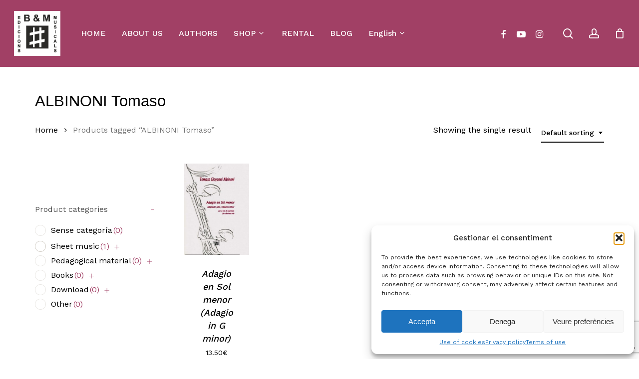

--- FILE ---
content_type: text/html; charset=UTF-8
request_url: https://brotonsmercadal.com/autor/albinoni-tomaso-en/
body_size: 32881
content:
<!doctype html>
<html lang="en-GB" class="no-js">
<head>
	<meta charset="UTF-8">
	<meta name="viewport" content="width=device-width, initial-scale=1, maximum-scale=1, user-scalable=0" /><meta name='robots' content='index, follow, max-image-preview:large, max-snippet:-1, max-video-preview:-1' />

	<!-- This site is optimized with the Yoast SEO plugin v26.2 - https://yoast.com/wordpress/plugins/seo/ -->
	<title>Arxius de ALBINONI Tomaso - Brotons &amp; Mercadal</title>
	<link rel="canonical" href="https://brotonsmercadal.com/autor/albinoni-tomaso-en/" />
	<meta property="og:locale" content="en_GB" />
	<meta property="og:type" content="article" />
	<meta property="og:title" content="Arxius de ALBINONI Tomaso - Brotons &amp; Mercadal" />
	<meta property="og:url" content="https://brotonsmercadal.com/autor/albinoni-tomaso-en/" />
	<meta property="og:site_name" content="Brotons &amp; Mercadal" />
	<meta name="twitter:card" content="summary_large_image" />
	<script type="application/ld+json" class="yoast-schema-graph">{"@context":"https://schema.org","@graph":[{"@type":"CollectionPage","@id":"https://brotonsmercadal.com/autor/albinoni-tomaso-en/","url":"https://brotonsmercadal.com/autor/albinoni-tomaso-en/","name":"Arxius de ALBINONI Tomaso - Brotons &amp; Mercadal","isPartOf":{"@id":"https://brotonsmercadal.com/en/#website"},"primaryImageOfPage":{"@id":"https://brotonsmercadal.com/autor/albinoni-tomaso-en/#primaryimage"},"image":{"@id":"https://brotonsmercadal.com/autor/albinoni-tomaso-en/#primaryimage"},"thumbnailUrl":"https://brotonsmercadal.com/wp-content/uploads/2022/04/Albinoni-Adagio_1_943_1_g.jpg","breadcrumb":{"@id":"https://brotonsmercadal.com/autor/albinoni-tomaso-en/#breadcrumb"},"inLanguage":"en-GB"},{"@type":"ImageObject","inLanguage":"en-GB","@id":"https://brotonsmercadal.com/autor/albinoni-tomaso-en/#primaryimage","url":"https://brotonsmercadal.com/wp-content/uploads/2022/04/Albinoni-Adagio_1_943_1_g.jpg","contentUrl":"https://brotonsmercadal.com/wp-content/uploads/2022/04/Albinoni-Adagio_1_943_1_g.jpg","width":500,"height":708},{"@type":"BreadcrumbList","@id":"https://brotonsmercadal.com/autor/albinoni-tomaso-en/#breadcrumb","itemListElement":[{"@type":"ListItem","position":1,"name":"Inici","item":"https://brotonsmercadal.com/en/"},{"@type":"ListItem","position":2,"name":"ALBINONI Tomaso"}]},{"@type":"WebSite","@id":"https://brotonsmercadal.com/en/#website","url":"https://brotonsmercadal.com/en/","name":"Brotons & Mercadal","description":"Brotons &amp; Mercadal Edicions Musicals","publisher":{"@id":"https://brotonsmercadal.com/en/#organization"},"potentialAction":[{"@type":"SearchAction","target":{"@type":"EntryPoint","urlTemplate":"https://brotonsmercadal.com/en/?s={search_term_string}"},"query-input":{"@type":"PropertyValueSpecification","valueRequired":true,"valueName":"search_term_string"}}],"inLanguage":"en-GB"},{"@type":"Organization","@id":"https://brotonsmercadal.com/en/#organization","name":"Brotons & Mercadal","url":"https://brotonsmercadal.com/en/","logo":{"@type":"ImageObject","inLanguage":"en-GB","@id":"https://brotonsmercadal.com/en/#/schema/logo/image/","url":"https://brotonsmercadal.com/wp-content/uploads/2022/01/Logo-BM-Arial-3.jpg","contentUrl":"https://brotonsmercadal.com/wp-content/uploads/2022/01/Logo-BM-Arial-3.jpg","width":438,"height":425,"caption":"Brotons & Mercadal"},"image":{"@id":"https://brotonsmercadal.com/en/#/schema/logo/image/"},"sameAs":["https://www.facebook.com/Brotons.Mercadal/","http://www.youtube.com/user/brotonsmercadal","https://www.instagram.com/brotonsmercadal/"]}]}</script>
	<!-- / Yoast SEO plugin. -->


<link rel='dns-prefetch' href='//www.google.com' />
<link rel='dns-prefetch' href='//fonts.googleapis.com' />
<link rel="alternate" type="application/rss+xml" title="Brotons &amp; Mercadal &raquo; Feed" href="https://brotonsmercadal.com/en/feed/" />
<link rel="alternate" type="application/rss+xml" title="Brotons &amp; Mercadal &raquo; Comments Feed" href="https://brotonsmercadal.com/en/comments/feed/" />
<link rel="alternate" type="application/rss+xml" title="Brotons &amp; Mercadal &raquo; ALBINONI Tomaso Tag Feed" href="https://brotonsmercadal.com/autor/albinoni-tomaso-en/feed/" />
<link rel="preload" href="https://brotonsmercadal.com/wp-content/themes/salient/css/fonts/icomoon.woff?v=1.6" as="font" type="font/woff" crossorigin="anonymous"><style id='wp-img-auto-sizes-contain-inline-css' type='text/css'>
img:is([sizes=auto i],[sizes^="auto," i]){contain-intrinsic-size:3000px 1500px}
/*# sourceURL=wp-img-auto-sizes-contain-inline-css */
</style>
<link rel='stylesheet' id='mec-select2-style-css' href='https://brotonsmercadal.com/wp-content/plugins/modern-events-calendar-lite/assets/packages/select2/select2.min.css?ver=7.26.0' type='text/css' media='all' />
<link rel='stylesheet' id='mec-font-icons-css' href='https://brotonsmercadal.com/wp-content/plugins/modern-events-calendar-lite/assets/css/iconfonts.css?ver=7.26.0' type='text/css' media='all' />
<link rel='stylesheet' id='mec-frontend-style-css' href='https://brotonsmercadal.com/wp-content/plugins/modern-events-calendar-lite/assets/css/frontend.min.css?ver=7.26.0' type='text/css' media='all' />
<link rel='stylesheet' id='mec-tooltip-style-css' href='https://brotonsmercadal.com/wp-content/plugins/modern-events-calendar-lite/assets/packages/tooltip/tooltip.css?ver=7.26.0' type='text/css' media='all' />
<link rel='stylesheet' id='mec-tooltip-shadow-style-css' href='https://brotonsmercadal.com/wp-content/plugins/modern-events-calendar-lite/assets/packages/tooltip/tooltipster-sideTip-shadow.min.css?ver=7.26.0' type='text/css' media='all' />
<link rel='stylesheet' id='featherlight-css' href='https://brotonsmercadal.com/wp-content/plugins/modern-events-calendar-lite/assets/packages/featherlight/featherlight.css?ver=7.26.0' type='text/css' media='all' />
<link rel='stylesheet' id='mec-lity-style-css' href='https://brotonsmercadal.com/wp-content/plugins/modern-events-calendar-lite/assets/packages/lity/lity.min.css?ver=7.26.0' type='text/css' media='all' />
<link rel='stylesheet' id='mec-general-calendar-style-css' href='https://brotonsmercadal.com/wp-content/plugins/modern-events-calendar-lite/assets/css/mec-general-calendar.css?ver=7.26.0' type='text/css' media='all' />
<style id='classic-theme-styles-inline-css' type='text/css'>
/*! This file is auto-generated */
.wp-block-button__link{color:#fff;background-color:#32373c;border-radius:9999px;box-shadow:none;text-decoration:none;padding:calc(.667em + 2px) calc(1.333em + 2px);font-size:1.125em}.wp-block-file__button{background:#32373c;color:#fff;text-decoration:none}
/*# sourceURL=/wp-includes/css/classic-themes.min.css */
</style>
<link rel='stylesheet' id='contact-form-7-css' href='https://brotonsmercadal.com/wp-content/plugins/contact-form-7/includes/css/styles.css?ver=6.1.2' type='text/css' media='all' />
<link rel='stylesheet' id='woof-css' href='https://brotonsmercadal.com/wp-content/plugins/woocommerce-products-filter/css/front.css?ver=2.2.9.4' type='text/css' media='all' />
<style id='woof-inline-css' type='text/css'>

.woof_products_top_panel li span, .woof_products_top_panel2 li span{background: url(https://brotonsmercadal.com/wp-content/plugins/woocommerce-products-filter/img/delete.png);background-size: 14px 14px;background-repeat: no-repeat;background-position: right;}
.woof_show_auto_form,.woof_hide_auto_form{ background-image: none ;}
.woof_childs_list_opener span.woof_is_closed{
                        background: url(https://brotonsmercadal.com/wp-content/uploads/2022/02/plus-svgrepo-com-1-150x150.png);
                    }
.woof_childs_list_opener span.woof_is_opened{
                        background: url(https://brotonsmercadal.com/wp-content/uploads/2022/02/plus-svgrepo-com-2-150x150.png);
                    }
.woof_edit_view{
                    display: none;
                }

/*# sourceURL=woof-inline-css */
</style>
<link rel='stylesheet' id='chosen-drop-down-css' href='https://brotonsmercadal.com/wp-content/plugins/woocommerce-products-filter/js/chosen/chosen.min.css?ver=2.2.9.4' type='text/css' media='all' />
<link rel='stylesheet' id='icheck-jquery-color-css' href='https://brotonsmercadal.com/wp-content/plugins/woocommerce-products-filter/js/icheck/skins/square/aero.css?ver=2.2.9.4' type='text/css' media='all' />
<link rel='stylesheet' id='woocommerce-layout-css' href='https://brotonsmercadal.com/wp-content/plugins/woocommerce/assets/css/woocommerce-layout.css?ver=10.3.0' type='text/css' media='all' />
<link rel='stylesheet' id='woocommerce-smallscreen-css' href='https://brotonsmercadal.com/wp-content/plugins/woocommerce/assets/css/woocommerce-smallscreen.css?ver=10.3.0' type='text/css' media='only screen and (max-width: 768px)' />
<link rel='stylesheet' id='woocommerce-general-css' href='https://brotonsmercadal.com/wp-content/plugins/woocommerce/assets/css/woocommerce.css?ver=10.3.0' type='text/css' media='all' />
<style id='woocommerce-inline-inline-css' type='text/css'>
.woocommerce form .form-row .required { visibility: visible; }
/*# sourceURL=woocommerce-inline-inline-css */
</style>
<link rel='stylesheet' id='cmplz-general-css' href='https://brotonsmercadal.com/wp-content/plugins/complianz-gdpr/assets/css/cookieblocker.min.css?ver=1761220143' type='text/css' media='all' />
<link rel='stylesheet' id='gateway-css' href='https://brotonsmercadal.com/wp-content/plugins/woocommerce-paypal-payments/modules/ppcp-button/assets/css/gateway.css?ver=3.2.1' type='text/css' media='all' />
<link rel='stylesheet' id='brands-styles-css' href='https://brotonsmercadal.com/wp-content/plugins/woocommerce/assets/css/brands.css?ver=10.3.0' type='text/css' media='all' />
<link rel='stylesheet' id='dgwt-wcas-style-css' href='https://brotonsmercadal.com/wp-content/plugins/ajax-search-for-woocommerce/assets/css/style.min.css?ver=1.31.0' type='text/css' media='all' />
<link rel='stylesheet' id='font-awesome-css' href='https://brotonsmercadal.com/wp-content/themes/salient/css/font-awesome.min.css?ver=4.7.1' type='text/css' media='all' />
<link rel='stylesheet' id='salient-grid-system-css' href='https://brotonsmercadal.com/wp-content/themes/salient/css/build/grid-system.css?ver=16.1.2' type='text/css' media='all' />
<link rel='stylesheet' id='main-styles-css' href='https://brotonsmercadal.com/wp-content/themes/salient/css/build/style.css?ver=16.1.2' type='text/css' media='all' />
<link rel='stylesheet' id='nectar-header-layout-left-aligned-css' href='https://brotonsmercadal.com/wp-content/themes/salient/css/build/header/header-layout-menu-left-aligned.css?ver=16.1.2' type='text/css' media='all' />
<link rel='stylesheet' id='nectar-element-horizontal-list-item-css' href='https://brotonsmercadal.com/wp-content/themes/salient/css/build/elements/element-horizontal-list-item.css?ver=16.1.2' type='text/css' media='all' />
<link rel='stylesheet' id='nectar-cf7-css' href='https://brotonsmercadal.com/wp-content/themes/salient/css/build/third-party/cf7.css?ver=16.1.2' type='text/css' media='all' />
<link rel='stylesheet' id='nectar_default_font_open_sans-css' href='https://fonts.googleapis.com/css?family=Open+Sans%3A300%2C400%2C600%2C700&#038;subset=latin%2Clatin-ext&#038;display=swap' type='text/css' media='all' />
<link rel='stylesheet' id='nectar-blog-standard-featured-left-css' href='https://brotonsmercadal.com/wp-content/themes/salient/css/build/blog/standard-featured-left.css?ver=16.1.2' type='text/css' media='all' />
<link rel='stylesheet' id='responsive-css' href='https://brotonsmercadal.com/wp-content/themes/salient/css/build/responsive.css?ver=16.1.2' type='text/css' media='all' />
<link rel='stylesheet' id='nectar-product-style-minimal-css' href='https://brotonsmercadal.com/wp-content/themes/salient/css/build/third-party/woocommerce/product-style-minimal.css?ver=16.1.2' type='text/css' media='all' />
<link rel='stylesheet' id='woocommerce-css' href='https://brotonsmercadal.com/wp-content/themes/salient/css/build/woocommerce.css?ver=16.1.2' type='text/css' media='all' />
<link rel='stylesheet' id='select2-css' href='https://brotonsmercadal.com/wp-content/plugins/woocommerce/assets/css/select2.css?ver=10.3.0' type='text/css' media='all' />
<link rel='stylesheet' id='skin-material-css' href='https://brotonsmercadal.com/wp-content/themes/salient/css/build/skin-material.css?ver=16.1.2' type='text/css' media='all' />
<link rel='stylesheet' id='salient-wp-menu-dynamic-css' href='https://brotonsmercadal.com/wp-content/uploads/salient/menu-dynamic.css?ver=75563' type='text/css' media='all' />
<link rel='stylesheet' id='js_composer_front-css' href='https://brotonsmercadal.com/wp-content/plugins/js_composer_salient/assets/css/js_composer.min.css?ver=6.13.1' type='text/css' media='all' />
<link rel='stylesheet' id='dynamic-css-css' href='https://brotonsmercadal.com/wp-content/themes/salient/css/salient-dynamic-styles.css?ver=48961' type='text/css' media='all' />
<style id='dynamic-css-inline-css' type='text/css'>
#header-space{background-color:#ffffff}@media only screen and (min-width:1000px){body #ajax-content-wrap.no-scroll{min-height:calc(100vh - 134px);height:calc(100vh - 134px)!important;}}@media only screen and (min-width:1000px){#page-header-wrap.fullscreen-header,#page-header-wrap.fullscreen-header #page-header-bg,html:not(.nectar-box-roll-loaded) .nectar-box-roll > #page-header-bg.fullscreen-header,.nectar_fullscreen_zoom_recent_projects,#nectar_fullscreen_rows:not(.afterLoaded) > div{height:calc(100vh - 133px);}.wpb_row.vc_row-o-full-height.top-level,.wpb_row.vc_row-o-full-height.top-level > .col.span_12{min-height:calc(100vh - 133px);}html:not(.nectar-box-roll-loaded) .nectar-box-roll > #page-header-bg.fullscreen-header{top:134px;}.nectar-slider-wrap[data-fullscreen="true"]:not(.loaded),.nectar-slider-wrap[data-fullscreen="true"]:not(.loaded) .swiper-container{height:calc(100vh - 132px)!important;}.admin-bar .nectar-slider-wrap[data-fullscreen="true"]:not(.loaded),.admin-bar .nectar-slider-wrap[data-fullscreen="true"]:not(.loaded) .swiper-container{height:calc(100vh - 132px - 32px)!important;}}.admin-bar[class*="page-template-template-no-header"] .wpb_row.vc_row-o-full-height.top-level,.admin-bar[class*="page-template-template-no-header"] .wpb_row.vc_row-o-full-height.top-level > .col.span_12{min-height:calc(100vh - 32px);}body[class*="page-template-template-no-header"] .wpb_row.vc_row-o-full-height.top-level,body[class*="page-template-template-no-header"] .wpb_row.vc_row-o-full-height.top-level > .col.span_12{min-height:100vh;}@media only screen and (max-width:999px){.using-mobile-browser #nectar_fullscreen_rows:not(.afterLoaded):not([data-mobile-disable="on"]) > div{height:calc(100vh - 126px);}.using-mobile-browser .wpb_row.vc_row-o-full-height.top-level,.using-mobile-browser .wpb_row.vc_row-o-full-height.top-level > .col.span_12,[data-permanent-transparent="1"].using-mobile-browser .wpb_row.vc_row-o-full-height.top-level,[data-permanent-transparent="1"].using-mobile-browser .wpb_row.vc_row-o-full-height.top-level > .col.span_12{min-height:calc(100vh - 126px);}html:not(.nectar-box-roll-loaded) .nectar-box-roll > #page-header-bg.fullscreen-header,.nectar_fullscreen_zoom_recent_projects,.nectar-slider-wrap[data-fullscreen="true"]:not(.loaded),.nectar-slider-wrap[data-fullscreen="true"]:not(.loaded) .swiper-container,#nectar_fullscreen_rows:not(.afterLoaded):not([data-mobile-disable="on"]) > div{height:calc(100vh - 73px);}.wpb_row.vc_row-o-full-height.top-level,.wpb_row.vc_row-o-full-height.top-level > .col.span_12{min-height:calc(100vh - 73px);}body[data-transparent-header="false"] #ajax-content-wrap.no-scroll{min-height:calc(100vh - 73px);height:calc(100vh - 73px);}}.woocommerce ul.products li.product.material,.woocommerce-page ul.products li.product.material{background-color:#ffffff;}.woocommerce ul.products li.product.minimal .product-wrap,.woocommerce ul.products li.product.minimal .background-color-expand,.woocommerce-page ul.products li.product.minimal .product-wrap,.woocommerce-page ul.products li.product.minimal .background-color-expand{background-color:#ffffff;}.screen-reader-text,.nectar-skip-to-content:not(:focus){border:0;clip:rect(1px,1px,1px,1px);clip-path:inset(50%);height:1px;margin:-1px;overflow:hidden;padding:0;position:absolute!important;width:1px;word-wrap:normal!important;}.row .col img:not([srcset]){width:auto;}.row .col img.img-with-animation.nectar-lazy:not([srcset]){width:100%;}
#fws_61fbd321e4ecc > div.row_col_wrap_12_inner.col.span_12.left > div > div > div > div.dgwt-wcas-search-wrapp.dgwt-wcas-has-submit.woocommerce.js-dgwt-wcas-layout-icon-flexible.dgwt-wcas-layout-icon-flexible.js-dgwt-wcas-mobile-overlay-enabled.dgwt-wcas-layout-icon-flexible-loaded > form > div > button, div.row_col_wrap_12_inner.col.span_12.left > div > div > div > div.dgwt-wcas-search-wrapp.dgwt-wcas-is-detail-box.dgwt-wcas-has-submit.woocommerce.js-dgwt-wcas-layout-icon-flexible.dgwt-wcas-layout-icon-flexible.js-dgwt-wcas-mobile-overlay-enabled.dgwt-wcas-layout-icon-flexible-loaded > form > div > button:hover, div.row_col_wrap_12_inner.col.span_12.left > div > div > div > div.dgwt-wcas-search-wrapp.dgwt-wcas-is-detail-box.dgwt-wcas-has-submit.woocommerce.js-dgwt-wcas-layout-icon-flexible.dgwt-wcas-layout-icon-flexible.js-dgwt-wcas-mobile-overlay-enabled.dgwt-wcas-layout-icon-flexible-loaded > form > div > button, button.dgwt-wcas-search-submit,input[type=submit].dgwt-wcas-search-submit{
    background-color: #333;
    padding-top: 10px!important;
    height: 50px!important;
}

.dgwt-wcas-search-submit:before, #fws_61fbd321e4ecc > div.row_col_wrap_12_inner.col.span_12.left > div > div > div > div.dgwt-wcas-search-wrapp.dgwt-wcas-has-submit.woocommerce.js-dgwt-wcas-layout-icon-flexible.dgwt-wcas-layout-icon-flexible.js-dgwt-wcas-mobile-overlay-enabled.dgwt-wcas-layout-icon-flexible-loaded > form > div > button, div.row_col_wrap_12_inner.col.span_12.left > div > div > div > div.dgwt-wcas-search-wrapp.dgwt-wcas-is-detail-box.dgwt-wcas-has-submit.woocommerce.js-dgwt-wcas-layout-icon-flexible.dgwt-wcas-layout-icon-flexible.js-dgwt-wcas-mobile-overlay-enabled.dgwt-wcas-layout-icon-flexible-loaded > form > div > button:before {
    top: 18px!important;
}

#dgwt-wcas-search-input-1 {
    height: 50px!important;
}

.woocommerce > ul.products > li.product > h2.woocommerce-loop-product__title {
  font-style: normal;
}

div.row_col_wrap_12.col.span_12.dark.left > div > div > div > div.woocommerce.columns-4 > ul > li.minimal.product.type-product.status-publish.instock.has-post-thumbnail.featured.shipping-taxable.purchasable.product-type-simple > div.product-wrap > div.product-meta > div > a > h2,
#ajax-content-wrap > div.container-wrap > div.container.main-content > div.row > div.post-area.col.span_9.col_last > ul > li.minimal.product.type-product.status-publish.instock.has-post-thumbnail.featured.shipping-taxable.purchasable.product-type-simple > div.product-wrap > div.product-meta > div > a > h2 {
  font-style: normal;
}

#top > div > div > div.right-aligned-menu-items > nav > ul > li.nectar-woo-cart > div > div > div > a > div > div.cart-wrap > span {
    background-color: #bb7793!important;
}

#block-11 > div > div > div.woof_container.woof_container_select.woof_container_product_tag.woof_container_2.woof_container_etiquetesdeproducte > div.woof_container_inner.woof_container_inner_etiquetesdeproducte > div > div > div > a,
#block-11 > div > div > div.woof_container.woof_container_select.woof_container_product_tag.woof_container_2.woof_container_autors > div.woof_container_inner.woof_container_inner_autors > div > div > div > a,
#block-11 > div > div > div.woof_container.woof_container_radio.woof_container_product_cat.woof_container_1.woof_container_categoriesdeproductes > div.woof_container_inner.woof_container_inner_categoriesdeproductes > div > ul > li > a > img,
#block-11 > div > div > div.woof_container.woof_container_radio.woof_container_product_cat.woof_container_1.woof_container_categoriesdeproductes > div.woof_container_inner.woof_container_inner_categoriesdeproductes > div > ul > li > ul > li > a > img,
#block-11 > div > div > div.woof_container.woof_container_radio.woof_container_product_cat.woof_container_1.woof_container_categoriesdeproductes > div.woof_container_inner.woof_container_inner_categoriesdeproductes > div > ul > li > ul > li > ul > li > a > img,
#block-11 > div > div > div.woof_submit_search_form_container {
    display: none;
}

#block-11 > div > div > div.woof_container.woof_container_select.woof_container_product_tag.woof_container_2.woof_container_autors > div.woof_container_inner.woof_container_inner_autors > h4 {
    margin-bottom: -15px;
    margin-top: 50px;
}


#responsive-form{
	max-width:1600px /*-- cambiar esto para conseguir el ancho de la forma deseada --*/;
	margin:0 auto;
        width:100%;
}
.form-row{
	width: 100%;
}
.column-half, .column-full, .column-third{
	float: left;
	position: relative;
	padding: 0.65rem;
	width:100%;
	-webkit-box-sizing: border-box;
        -moz-box-sizing: border-box;
        box-sizing: border-box
}
.clearfix:after {
	content: "";
	display: table;
	clear: both;
}

/*para eliminar el carrusel de productos relacionados en la ficha de producto*/
.related.products {
    /*display: none;*/
}


#footer-outer > #footer-widgets > div > div > div > div.widget.widget_nav_menu > h4 {
    color: white!important;
    font-size: 20.4px!important;
    line-height: 25.5px;
}

#footer-outer > #footer-widgets > div > div > div > #nav_menu-11 > h4,
#footer-outer > #footer-widgets > div > div > div > #nav_menu-12 > h4,
#footer-outer > #footer-widgets > div > div > div > #nav_menu-14 > h4{
    margin-bottom: -20px;
}


/**---------------- Media query ----------------**/
@media only screen and (min-width: 48em) { 
	.column-half{
		width: 50%;
	}
}

@media only screen and (min-width: 72em) {
	.column-third{
	    width: 33%;
	}
}

/*Para hacer que las tablas con los datos de un articulo se lean bien en pantallas pequeñas*/
@media only screen and (max-width: 1000px) {
	#ajax-content-wrap > div > div > div > div > div > div > div > div > div > div > div > div > div > div > div.nectar-list-item {
	    padding-left: 30px;
	}
	#ajax-content-wrap > div > div > div > div > div > div > div > div > div > div > div > div > div > div > div.nectar-list-item > h4 {
	    margin-left: -30px;
	}
}

div.span_12.dark > div > div > section.related.products > h2 {
    font-weight: bold!important;
}

div > div > div.woof_container.woof_container_radio.woof_container_product_cat.woof_container_1.woof_container_categorasdelproducto > div.woof_container_inner.woof_container_inner_categorasdelproducto > div > ul > li.woof_term_1381.woof_childs_list_li > a.woof_radio_term_reset.woof_radio_term_reset_visible.woof_radio_term_reset_1381 > img,
#block-11 > div > div > div.woof_container.woof_container_radio.woof_container_product_cat.woof_container_1.woof_container_categorasdelproducto > div.woof_container_inner.woof_container_inner_categorasdelproducto > div > ul > li.woof_term_1383.woof_childs_list_li > a.woof_radio_term_reset.woof_radio_term_reset_visible.woof_radio_term_reset_1383 > img{
    height: 0px!important;
}
/*# sourceURL=dynamic-css-inline-css */
</style>
<link rel='stylesheet' id='salient-child-style-css' href='https://brotonsmercadal.com/wp-content/themes/salient-child/style.css?ver=16.1.2' type='text/css' media='all' />
<link rel='stylesheet' id='redux-google-fonts-salient_redux-css' href='https://fonts.googleapis.com/css?family=Josefin+Sans%3A400%7CWork+Sans%3A500%2C400%7CCastoro%3A400&#038;subset=latin&#038;display=swap&#038;ver=6.9' type='text/css' media='all' />
<script type="text/template" id="tmpl-variation-template">
	<div class="woocommerce-variation-description">{{{ data.variation.variation_description }}}</div>
	<div class="woocommerce-variation-price">{{{ data.variation.price_html }}}</div>
	<div class="woocommerce-variation-availability">{{{ data.variation.availability_html }}}</div>
</script>
<script type="text/template" id="tmpl-unavailable-variation-template">
	<p role="alert">Sorry, this product is unavailable. Please choose a different combination.</p>
</script>
<script type="text/javascript" src="https://brotonsmercadal.com/wp-includes/js/jquery/jquery.min.js?ver=3.7.1" id="jquery-core-js"></script>
<script type="text/javascript" src="https://brotonsmercadal.com/wp-includes/js/jquery/jquery-migrate.min.js?ver=3.4.1" id="jquery-migrate-js"></script>
<script type="text/javascript" src="https://brotonsmercadal.com/wp-content/plugins/woocommerce/assets/js/jquery-blockui/jquery.blockUI.min.js?ver=2.7.0-wc.10.3.0" id="wc-jquery-blockui-js" defer="defer" data-wp-strategy="defer"></script>
<script type="text/javascript" id="wc-add-to-cart-js-extra">
/* <![CDATA[ */
var wc_add_to_cart_params = {"ajax_url":"/wp-admin/admin-ajax.php","wc_ajax_url":"/en/?wc-ajax=%%endpoint%%","i18n_view_cart":"View basket","cart_url":"https://brotonsmercadal.com/shoping-cart/","is_cart":"","cart_redirect_after_add":"no"};
//# sourceURL=wc-add-to-cart-js-extra
/* ]]> */
</script>
<script type="text/javascript" src="https://brotonsmercadal.com/wp-content/plugins/woocommerce/assets/js/frontend/add-to-cart.min.js?ver=10.3.0" id="wc-add-to-cart-js" defer="defer" data-wp-strategy="defer"></script>
<script type="text/javascript" src="https://brotonsmercadal.com/wp-content/plugins/woocommerce/assets/js/js-cookie/js.cookie.min.js?ver=2.1.4-wc.10.3.0" id="wc-js-cookie-js" defer="defer" data-wp-strategy="defer"></script>
<script type="text/javascript" id="woocommerce-js-extra">
/* <![CDATA[ */
var woocommerce_params = {"ajax_url":"/wp-admin/admin-ajax.php","wc_ajax_url":"/en/?wc-ajax=%%endpoint%%","i18n_password_show":"Show password","i18n_password_hide":"Hide password"};
//# sourceURL=woocommerce-js-extra
/* ]]> */
</script>
<script type="text/javascript" src="https://brotonsmercadal.com/wp-content/plugins/woocommerce/assets/js/frontend/woocommerce.min.js?ver=10.3.0" id="woocommerce-js" defer="defer" data-wp-strategy="defer"></script>
<script type="text/javascript" src="https://brotonsmercadal.com/wp-includes/js/underscore.min.js?ver=1.13.7" id="underscore-js"></script>
<script type="text/javascript" id="wp-util-js-extra">
/* <![CDATA[ */
var _wpUtilSettings = {"ajax":{"url":"/wp-admin/admin-ajax.php"}};
//# sourceURL=wp-util-js-extra
/* ]]> */
</script>
<script type="text/javascript" src="https://brotonsmercadal.com/wp-includes/js/wp-util.min.js?ver=6.9" id="wp-util-js"></script>
<script type="text/javascript" id="wc-add-to-cart-variation-js-extra">
/* <![CDATA[ */
var wc_add_to_cart_variation_params = {"wc_ajax_url":"/en/?wc-ajax=%%endpoint%%","i18n_no_matching_variations_text":"Sorry, no products matched your selection. Please choose a different combination.","i18n_make_a_selection_text":"Please select some product options before adding this product to your basket.","i18n_unavailable_text":"Sorry, this product is unavailable. Please choose a different combination.","i18n_reset_alert_text":"Your selection has been reset. Please select some product options before adding this product to your cart."};
//# sourceURL=wc-add-to-cart-variation-js-extra
/* ]]> */
</script>
<script type="text/javascript" src="https://brotonsmercadal.com/wp-content/plugins/woocommerce/assets/js/frontend/add-to-cart-variation.min.js?ver=10.3.0" id="wc-add-to-cart-variation-js" defer="defer" data-wp-strategy="defer"></script>
<link rel="https://api.w.org/" href="https://brotonsmercadal.com/wp-json/" /><link rel="alternate" title="JSON" type="application/json" href="https://brotonsmercadal.com/wp-json/wp/v2/product_tag/2133" /><link rel="EditURI" type="application/rsd+xml" title="RSD" href="https://brotonsmercadal.com/xmlrpc.php?rsd" />
<meta name="generator" content="WordPress 6.9" />
<meta name="generator" content="WooCommerce 10.3.0" />
			<style>.cmplz-hidden {
					display: none !important;
				}</style>		<style>
			.dgwt-wcas-ico-magnifier,.dgwt-wcas-ico-magnifier-handler{max-width:20px}.dgwt-wcas-search-wrapp{max-width:800px}.dgwt-wcas-search-wrapp .dgwt-wcas-sf-wrapp input[type=search].dgwt-wcas-search-input,.dgwt-wcas-search-wrapp .dgwt-wcas-sf-wrapp input[type=search].dgwt-wcas-search-input:hover,.dgwt-wcas-search-wrapp .dgwt-wcas-sf-wrapp input[type=search].dgwt-wcas-search-input:focus{background-color:#fff;color:#0a0a0a}.dgwt-wcas-sf-wrapp input[type=search].dgwt-wcas-search-input::placeholder{color:#0a0a0a;opacity:.3}.dgwt-wcas-sf-wrapp input[type=search].dgwt-wcas-search-input::-webkit-input-placeholder{color:#0a0a0a;opacity:.3}.dgwt-wcas-sf-wrapp input[type=search].dgwt-wcas-search-input:-moz-placeholder{color:#0a0a0a;opacity:.3}.dgwt-wcas-sf-wrapp input[type=search].dgwt-wcas-search-input::-moz-placeholder{color:#0a0a0a;opacity:.3}.dgwt-wcas-sf-wrapp input[type=search].dgwt-wcas-search-input:-ms-input-placeholder{color:#0a0a0a}.dgwt-wcas-no-submit.dgwt-wcas-search-wrapp .dgwt-wcas-ico-magnifier path,.dgwt-wcas-search-wrapp .dgwt-wcas-close path{fill:#0a0a0a}.dgwt-wcas-loader-circular-path{stroke:#0a0a0a}.dgwt-wcas-preloader{opacity:.6}.dgwt-wcas-search-wrapp .dgwt-wcas-sf-wrapp .dgwt-wcas-search-submit::before{border-color:transparent #333}.dgwt-wcas-search-wrapp .dgwt-wcas-sf-wrapp .dgwt-wcas-search-submit:hover::before,.dgwt-wcas-search-wrapp .dgwt-wcas-sf-wrapp .dgwt-wcas-search-submit:focus::before{border-right-color:#333}.dgwt-wcas-search-wrapp .dgwt-wcas-sf-wrapp .dgwt-wcas-search-submit,.dgwt-wcas-om-bar .dgwt-wcas-om-return{background-color:#333;color:#fff}.dgwt-wcas-search-wrapp .dgwt-wcas-ico-magnifier,.dgwt-wcas-search-wrapp .dgwt-wcas-sf-wrapp .dgwt-wcas-search-submit svg path,.dgwt-wcas-om-bar .dgwt-wcas-om-return svg path{fill:#fff}		</style>
		<script type="text/javascript"> var root = document.getElementsByTagName( "html" )[0]; root.setAttribute( "class", "js" ); </script>	<noscript><style>.woocommerce-product-gallery{ opacity: 1 !important; }</style></noscript>
	<meta name="generator" content="Powered by WPBakery Page Builder - drag and drop page builder for WordPress."/>
<meta name="redi-version" content="1.2.7" /><link rel="icon" href="https://brotonsmercadal.com/wp-content/uploads/2022/01/cropped-Logo-BM-Arial-3-32x32.jpg" sizes="32x32" />
<link rel="icon" href="https://brotonsmercadal.com/wp-content/uploads/2022/01/cropped-Logo-BM-Arial-3-192x192.jpg" sizes="192x192" />
<link rel="apple-touch-icon" href="https://brotonsmercadal.com/wp-content/uploads/2022/01/cropped-Logo-BM-Arial-3-180x180.jpg" />
<meta name="msapplication-TileImage" content="https://brotonsmercadal.com/wp-content/uploads/2022/01/cropped-Logo-BM-Arial-3-270x270.jpg" />
<noscript><style> .wpb_animate_when_almost_visible { opacity: 1; }</style></noscript><style>:root,::before,::after{--mec-color-skin: #bb7793;--mec-color-skin-rgba-1: rgba(187,119,147,.25);--mec-color-skin-rgba-2: rgba(187,119,147,.5);--mec-color-skin-rgba-3: rgba(187,119,147,.75);--mec-color-skin-rgba-4: rgba(187,119,147,.11);--mec-primary-border-radius: ;--mec-secondary-border-radius: ;--mec-container-normal-width: 1196px;--mec-container-large-width: 1690px;--mec-fes-main-color: #40d9f1;--mec-fes-main-color-rgba-1: rgba(64, 217, 241, 0.12);--mec-fes-main-color-rgba-2: rgba(64, 217, 241, 0.23);--mec-fes-main-color-rgba-3: rgba(64, 217, 241, 0.03);--mec-fes-main-color-rgba-4: rgba(64, 217, 241, 0.3);--mec-fes-main-color-rgba-5: rgb(64 217 241 / 7%);--mec-fes-main-color-rgba-6: rgba(64, 217, 241, 0.2);</style><style>#mec_skin_events_1799 > div > div > article.mec-event-article.mec-clear.mec-divider-toggle {
  min-height: 80px;
}

#mec_skin_events_1799 > div > div > article.mec-event-article.mec-clear.mec-divider-toggle > div.col-md-2.col-sm-2 > div > div.event-d.mec-color {
  font-size: 30px;
}
#mec_skin_events_1799 > div > div > article.mec-event-article.mec-clear.mec-divider-toggle > div.col-md-2.col-sm-2 > div > div.event-f {
  font-size: 10px;
}
#mec_skin_events_1799 > div > div > article.mec-event-article.mec-clear.mec-divider-toggle > div.col-md-2.col-sm-2 > div > div.event-da {
  font-size: 22px;
}

#mec_skin_events_1799 > div > div > article.mec-event-article.mec-clear.mec-divider-toggle {
  padding-top: 10px;
  padding-bottom: 0px;
}

#mec_skin_events_1799 > div > div > article.mec-event-article.mec-clear.mec-divider-toggle > div.col-md-2.col-sm-2 {
  top: 0px;
}</style><style id='wp-block-image-inline-css' type='text/css'>
.wp-block-image>a,.wp-block-image>figure>a{display:inline-block}.wp-block-image img{box-sizing:border-box;height:auto;max-width:100%;vertical-align:bottom}@media not (prefers-reduced-motion){.wp-block-image img.hide{visibility:hidden}.wp-block-image img.show{animation:show-content-image .4s}}.wp-block-image[style*=border-radius] img,.wp-block-image[style*=border-radius]>a{border-radius:inherit}.wp-block-image.has-custom-border img{box-sizing:border-box}.wp-block-image.aligncenter{text-align:center}.wp-block-image.alignfull>a,.wp-block-image.alignwide>a{width:100%}.wp-block-image.alignfull img,.wp-block-image.alignwide img{height:auto;width:100%}.wp-block-image .aligncenter,.wp-block-image .alignleft,.wp-block-image .alignright,.wp-block-image.aligncenter,.wp-block-image.alignleft,.wp-block-image.alignright{display:table}.wp-block-image .aligncenter>figcaption,.wp-block-image .alignleft>figcaption,.wp-block-image .alignright>figcaption,.wp-block-image.aligncenter>figcaption,.wp-block-image.alignleft>figcaption,.wp-block-image.alignright>figcaption{caption-side:bottom;display:table-caption}.wp-block-image .alignleft{float:left;margin:.5em 1em .5em 0}.wp-block-image .alignright{float:right;margin:.5em 0 .5em 1em}.wp-block-image .aligncenter{margin-left:auto;margin-right:auto}.wp-block-image :where(figcaption){margin-bottom:1em;margin-top:.5em}.wp-block-image.is-style-circle-mask img{border-radius:9999px}@supports ((-webkit-mask-image:none) or (mask-image:none)) or (-webkit-mask-image:none){.wp-block-image.is-style-circle-mask img{border-radius:0;-webkit-mask-image:url('data:image/svg+xml;utf8,<svg viewBox="0 0 100 100" xmlns="http://www.w3.org/2000/svg"><circle cx="50" cy="50" r="50"/></svg>');mask-image:url('data:image/svg+xml;utf8,<svg viewBox="0 0 100 100" xmlns="http://www.w3.org/2000/svg"><circle cx="50" cy="50" r="50"/></svg>');mask-mode:alpha;-webkit-mask-position:center;mask-position:center;-webkit-mask-repeat:no-repeat;mask-repeat:no-repeat;-webkit-mask-size:contain;mask-size:contain}}:root :where(.wp-block-image.is-style-rounded img,.wp-block-image .is-style-rounded img){border-radius:9999px}.wp-block-image figure{margin:0}.wp-lightbox-container{display:flex;flex-direction:column;position:relative}.wp-lightbox-container img{cursor:zoom-in}.wp-lightbox-container img:hover+button{opacity:1}.wp-lightbox-container button{align-items:center;backdrop-filter:blur(16px) saturate(180%);background-color:#5a5a5a40;border:none;border-radius:4px;cursor:zoom-in;display:flex;height:20px;justify-content:center;opacity:0;padding:0;position:absolute;right:16px;text-align:center;top:16px;width:20px;z-index:100}@media not (prefers-reduced-motion){.wp-lightbox-container button{transition:opacity .2s ease}}.wp-lightbox-container button:focus-visible{outline:3px auto #5a5a5a40;outline:3px auto -webkit-focus-ring-color;outline-offset:3px}.wp-lightbox-container button:hover{cursor:pointer;opacity:1}.wp-lightbox-container button:focus{opacity:1}.wp-lightbox-container button:focus,.wp-lightbox-container button:hover,.wp-lightbox-container button:not(:hover):not(:active):not(.has-background){background-color:#5a5a5a40;border:none}.wp-lightbox-overlay{box-sizing:border-box;cursor:zoom-out;height:100vh;left:0;overflow:hidden;position:fixed;top:0;visibility:hidden;width:100%;z-index:100000}.wp-lightbox-overlay .close-button{align-items:center;cursor:pointer;display:flex;justify-content:center;min-height:40px;min-width:40px;padding:0;position:absolute;right:calc(env(safe-area-inset-right) + 16px);top:calc(env(safe-area-inset-top) + 16px);z-index:5000000}.wp-lightbox-overlay .close-button:focus,.wp-lightbox-overlay .close-button:hover,.wp-lightbox-overlay .close-button:not(:hover):not(:active):not(.has-background){background:none;border:none}.wp-lightbox-overlay .lightbox-image-container{height:var(--wp--lightbox-container-height);left:50%;overflow:hidden;position:absolute;top:50%;transform:translate(-50%,-50%);transform-origin:top left;width:var(--wp--lightbox-container-width);z-index:9999999999}.wp-lightbox-overlay .wp-block-image{align-items:center;box-sizing:border-box;display:flex;height:100%;justify-content:center;margin:0;position:relative;transform-origin:0 0;width:100%;z-index:3000000}.wp-lightbox-overlay .wp-block-image img{height:var(--wp--lightbox-image-height);min-height:var(--wp--lightbox-image-height);min-width:var(--wp--lightbox-image-width);width:var(--wp--lightbox-image-width)}.wp-lightbox-overlay .wp-block-image figcaption{display:none}.wp-lightbox-overlay button{background:none;border:none}.wp-lightbox-overlay .scrim{background-color:#fff;height:100%;opacity:.9;position:absolute;width:100%;z-index:2000000}.wp-lightbox-overlay.active{visibility:visible}@media not (prefers-reduced-motion){.wp-lightbox-overlay.active{animation:turn-on-visibility .25s both}.wp-lightbox-overlay.active img{animation:turn-on-visibility .35s both}.wp-lightbox-overlay.show-closing-animation:not(.active){animation:turn-off-visibility .35s both}.wp-lightbox-overlay.show-closing-animation:not(.active) img{animation:turn-off-visibility .25s both}.wp-lightbox-overlay.zoom.active{animation:none;opacity:1;visibility:visible}.wp-lightbox-overlay.zoom.active .lightbox-image-container{animation:lightbox-zoom-in .4s}.wp-lightbox-overlay.zoom.active .lightbox-image-container img{animation:none}.wp-lightbox-overlay.zoom.active .scrim{animation:turn-on-visibility .4s forwards}.wp-lightbox-overlay.zoom.show-closing-animation:not(.active){animation:none}.wp-lightbox-overlay.zoom.show-closing-animation:not(.active) .lightbox-image-container{animation:lightbox-zoom-out .4s}.wp-lightbox-overlay.zoom.show-closing-animation:not(.active) .lightbox-image-container img{animation:none}.wp-lightbox-overlay.zoom.show-closing-animation:not(.active) .scrim{animation:turn-off-visibility .4s forwards}}@keyframes show-content-image{0%{visibility:hidden}99%{visibility:hidden}to{visibility:visible}}@keyframes turn-on-visibility{0%{opacity:0}to{opacity:1}}@keyframes turn-off-visibility{0%{opacity:1;visibility:visible}99%{opacity:0;visibility:visible}to{opacity:0;visibility:hidden}}@keyframes lightbox-zoom-in{0%{transform:translate(calc((-100vw + var(--wp--lightbox-scrollbar-width))/2 + var(--wp--lightbox-initial-left-position)),calc(-50vh + var(--wp--lightbox-initial-top-position))) scale(var(--wp--lightbox-scale))}to{transform:translate(-50%,-50%) scale(1)}}@keyframes lightbox-zoom-out{0%{transform:translate(-50%,-50%) scale(1);visibility:visible}99%{visibility:visible}to{transform:translate(calc((-100vw + var(--wp--lightbox-scrollbar-width))/2 + var(--wp--lightbox-initial-left-position)),calc(-50vh + var(--wp--lightbox-initial-top-position))) scale(var(--wp--lightbox-scale));visibility:hidden}}
/*# sourceURL=https://brotonsmercadal.com/wp-includes/blocks/image/style.min.css */
</style>
<style id='wp-block-buttons-inline-css' type='text/css'>
.wp-block-buttons{box-sizing:border-box}.wp-block-buttons.is-vertical{flex-direction:column}.wp-block-buttons.is-vertical>.wp-block-button:last-child{margin-bottom:0}.wp-block-buttons>.wp-block-button{display:inline-block;margin:0}.wp-block-buttons.is-content-justification-left{justify-content:flex-start}.wp-block-buttons.is-content-justification-left.is-vertical{align-items:flex-start}.wp-block-buttons.is-content-justification-center{justify-content:center}.wp-block-buttons.is-content-justification-center.is-vertical{align-items:center}.wp-block-buttons.is-content-justification-right{justify-content:flex-end}.wp-block-buttons.is-content-justification-right.is-vertical{align-items:flex-end}.wp-block-buttons.is-content-justification-space-between{justify-content:space-between}.wp-block-buttons.aligncenter{text-align:center}.wp-block-buttons:not(.is-content-justification-space-between,.is-content-justification-right,.is-content-justification-left,.is-content-justification-center) .wp-block-button.aligncenter{margin-left:auto;margin-right:auto;width:100%}.wp-block-buttons[style*=text-decoration] .wp-block-button,.wp-block-buttons[style*=text-decoration] .wp-block-button__link{text-decoration:inherit}.wp-block-buttons.has-custom-font-size .wp-block-button__link{font-size:inherit}.wp-block-buttons .wp-block-button__link{width:100%}.wp-block-button.aligncenter{text-align:center}
/*# sourceURL=https://brotonsmercadal.com/wp-includes/blocks/buttons/style.min.css */
</style>
<style id='wp-block-group-inline-css' type='text/css'>
.wp-block-group{box-sizing:border-box}:where(.wp-block-group.wp-block-group-is-layout-constrained){position:relative}
/*# sourceURL=https://brotonsmercadal.com/wp-includes/blocks/group/style.min.css */
</style>
<link rel='stylesheet' id='wc-blocks-style-css' href='https://brotonsmercadal.com/wp-content/plugins/woocommerce/assets/client/blocks/wc-blocks.css?ver=wc-10.3.0' type='text/css' media='all' />
<style id='global-styles-inline-css' type='text/css'>
:root{--wp--preset--aspect-ratio--square: 1;--wp--preset--aspect-ratio--4-3: 4/3;--wp--preset--aspect-ratio--3-4: 3/4;--wp--preset--aspect-ratio--3-2: 3/2;--wp--preset--aspect-ratio--2-3: 2/3;--wp--preset--aspect-ratio--16-9: 16/9;--wp--preset--aspect-ratio--9-16: 9/16;--wp--preset--color--black: #000000;--wp--preset--color--cyan-bluish-gray: #abb8c3;--wp--preset--color--white: #ffffff;--wp--preset--color--pale-pink: #f78da7;--wp--preset--color--vivid-red: #cf2e2e;--wp--preset--color--luminous-vivid-orange: #ff6900;--wp--preset--color--luminous-vivid-amber: #fcb900;--wp--preset--color--light-green-cyan: #7bdcb5;--wp--preset--color--vivid-green-cyan: #00d084;--wp--preset--color--pale-cyan-blue: #8ed1fc;--wp--preset--color--vivid-cyan-blue: #0693e3;--wp--preset--color--vivid-purple: #9b51e0;--wp--preset--gradient--vivid-cyan-blue-to-vivid-purple: linear-gradient(135deg,rgb(6,147,227) 0%,rgb(155,81,224) 100%);--wp--preset--gradient--light-green-cyan-to-vivid-green-cyan: linear-gradient(135deg,rgb(122,220,180) 0%,rgb(0,208,130) 100%);--wp--preset--gradient--luminous-vivid-amber-to-luminous-vivid-orange: linear-gradient(135deg,rgb(252,185,0) 0%,rgb(255,105,0) 100%);--wp--preset--gradient--luminous-vivid-orange-to-vivid-red: linear-gradient(135deg,rgb(255,105,0) 0%,rgb(207,46,46) 100%);--wp--preset--gradient--very-light-gray-to-cyan-bluish-gray: linear-gradient(135deg,rgb(238,238,238) 0%,rgb(169,184,195) 100%);--wp--preset--gradient--cool-to-warm-spectrum: linear-gradient(135deg,rgb(74,234,220) 0%,rgb(151,120,209) 20%,rgb(207,42,186) 40%,rgb(238,44,130) 60%,rgb(251,105,98) 80%,rgb(254,248,76) 100%);--wp--preset--gradient--blush-light-purple: linear-gradient(135deg,rgb(255,206,236) 0%,rgb(152,150,240) 100%);--wp--preset--gradient--blush-bordeaux: linear-gradient(135deg,rgb(254,205,165) 0%,rgb(254,45,45) 50%,rgb(107,0,62) 100%);--wp--preset--gradient--luminous-dusk: linear-gradient(135deg,rgb(255,203,112) 0%,rgb(199,81,192) 50%,rgb(65,88,208) 100%);--wp--preset--gradient--pale-ocean: linear-gradient(135deg,rgb(255,245,203) 0%,rgb(182,227,212) 50%,rgb(51,167,181) 100%);--wp--preset--gradient--electric-grass: linear-gradient(135deg,rgb(202,248,128) 0%,rgb(113,206,126) 100%);--wp--preset--gradient--midnight: linear-gradient(135deg,rgb(2,3,129) 0%,rgb(40,116,252) 100%);--wp--preset--font-size--small: 13px;--wp--preset--font-size--medium: 20px;--wp--preset--font-size--large: 36px;--wp--preset--font-size--x-large: 42px;--wp--preset--spacing--20: 0.44rem;--wp--preset--spacing--30: 0.67rem;--wp--preset--spacing--40: 1rem;--wp--preset--spacing--50: 1.5rem;--wp--preset--spacing--60: 2.25rem;--wp--preset--spacing--70: 3.38rem;--wp--preset--spacing--80: 5.06rem;--wp--preset--shadow--natural: 6px 6px 9px rgba(0, 0, 0, 0.2);--wp--preset--shadow--deep: 12px 12px 50px rgba(0, 0, 0, 0.4);--wp--preset--shadow--sharp: 6px 6px 0px rgba(0, 0, 0, 0.2);--wp--preset--shadow--outlined: 6px 6px 0px -3px rgb(255, 255, 255), 6px 6px rgb(0, 0, 0);--wp--preset--shadow--crisp: 6px 6px 0px rgb(0, 0, 0);}:where(.is-layout-flex){gap: 0.5em;}:where(.is-layout-grid){gap: 0.5em;}body .is-layout-flex{display: flex;}.is-layout-flex{flex-wrap: wrap;align-items: center;}.is-layout-flex > :is(*, div){margin: 0;}body .is-layout-grid{display: grid;}.is-layout-grid > :is(*, div){margin: 0;}:where(.wp-block-columns.is-layout-flex){gap: 2em;}:where(.wp-block-columns.is-layout-grid){gap: 2em;}:where(.wp-block-post-template.is-layout-flex){gap: 1.25em;}:where(.wp-block-post-template.is-layout-grid){gap: 1.25em;}.has-black-color{color: var(--wp--preset--color--black) !important;}.has-cyan-bluish-gray-color{color: var(--wp--preset--color--cyan-bluish-gray) !important;}.has-white-color{color: var(--wp--preset--color--white) !important;}.has-pale-pink-color{color: var(--wp--preset--color--pale-pink) !important;}.has-vivid-red-color{color: var(--wp--preset--color--vivid-red) !important;}.has-luminous-vivid-orange-color{color: var(--wp--preset--color--luminous-vivid-orange) !important;}.has-luminous-vivid-amber-color{color: var(--wp--preset--color--luminous-vivid-amber) !important;}.has-light-green-cyan-color{color: var(--wp--preset--color--light-green-cyan) !important;}.has-vivid-green-cyan-color{color: var(--wp--preset--color--vivid-green-cyan) !important;}.has-pale-cyan-blue-color{color: var(--wp--preset--color--pale-cyan-blue) !important;}.has-vivid-cyan-blue-color{color: var(--wp--preset--color--vivid-cyan-blue) !important;}.has-vivid-purple-color{color: var(--wp--preset--color--vivid-purple) !important;}.has-black-background-color{background-color: var(--wp--preset--color--black) !important;}.has-cyan-bluish-gray-background-color{background-color: var(--wp--preset--color--cyan-bluish-gray) !important;}.has-white-background-color{background-color: var(--wp--preset--color--white) !important;}.has-pale-pink-background-color{background-color: var(--wp--preset--color--pale-pink) !important;}.has-vivid-red-background-color{background-color: var(--wp--preset--color--vivid-red) !important;}.has-luminous-vivid-orange-background-color{background-color: var(--wp--preset--color--luminous-vivid-orange) !important;}.has-luminous-vivid-amber-background-color{background-color: var(--wp--preset--color--luminous-vivid-amber) !important;}.has-light-green-cyan-background-color{background-color: var(--wp--preset--color--light-green-cyan) !important;}.has-vivid-green-cyan-background-color{background-color: var(--wp--preset--color--vivid-green-cyan) !important;}.has-pale-cyan-blue-background-color{background-color: var(--wp--preset--color--pale-cyan-blue) !important;}.has-vivid-cyan-blue-background-color{background-color: var(--wp--preset--color--vivid-cyan-blue) !important;}.has-vivid-purple-background-color{background-color: var(--wp--preset--color--vivid-purple) !important;}.has-black-border-color{border-color: var(--wp--preset--color--black) !important;}.has-cyan-bluish-gray-border-color{border-color: var(--wp--preset--color--cyan-bluish-gray) !important;}.has-white-border-color{border-color: var(--wp--preset--color--white) !important;}.has-pale-pink-border-color{border-color: var(--wp--preset--color--pale-pink) !important;}.has-vivid-red-border-color{border-color: var(--wp--preset--color--vivid-red) !important;}.has-luminous-vivid-orange-border-color{border-color: var(--wp--preset--color--luminous-vivid-orange) !important;}.has-luminous-vivid-amber-border-color{border-color: var(--wp--preset--color--luminous-vivid-amber) !important;}.has-light-green-cyan-border-color{border-color: var(--wp--preset--color--light-green-cyan) !important;}.has-vivid-green-cyan-border-color{border-color: var(--wp--preset--color--vivid-green-cyan) !important;}.has-pale-cyan-blue-border-color{border-color: var(--wp--preset--color--pale-cyan-blue) !important;}.has-vivid-cyan-blue-border-color{border-color: var(--wp--preset--color--vivid-cyan-blue) !important;}.has-vivid-purple-border-color{border-color: var(--wp--preset--color--vivid-purple) !important;}.has-vivid-cyan-blue-to-vivid-purple-gradient-background{background: var(--wp--preset--gradient--vivid-cyan-blue-to-vivid-purple) !important;}.has-light-green-cyan-to-vivid-green-cyan-gradient-background{background: var(--wp--preset--gradient--light-green-cyan-to-vivid-green-cyan) !important;}.has-luminous-vivid-amber-to-luminous-vivid-orange-gradient-background{background: var(--wp--preset--gradient--luminous-vivid-amber-to-luminous-vivid-orange) !important;}.has-luminous-vivid-orange-to-vivid-red-gradient-background{background: var(--wp--preset--gradient--luminous-vivid-orange-to-vivid-red) !important;}.has-very-light-gray-to-cyan-bluish-gray-gradient-background{background: var(--wp--preset--gradient--very-light-gray-to-cyan-bluish-gray) !important;}.has-cool-to-warm-spectrum-gradient-background{background: var(--wp--preset--gradient--cool-to-warm-spectrum) !important;}.has-blush-light-purple-gradient-background{background: var(--wp--preset--gradient--blush-light-purple) !important;}.has-blush-bordeaux-gradient-background{background: var(--wp--preset--gradient--blush-bordeaux) !important;}.has-luminous-dusk-gradient-background{background: var(--wp--preset--gradient--luminous-dusk) !important;}.has-pale-ocean-gradient-background{background: var(--wp--preset--gradient--pale-ocean) !important;}.has-electric-grass-gradient-background{background: var(--wp--preset--gradient--electric-grass) !important;}.has-midnight-gradient-background{background: var(--wp--preset--gradient--midnight) !important;}.has-small-font-size{font-size: var(--wp--preset--font-size--small) !important;}.has-medium-font-size{font-size: var(--wp--preset--font-size--medium) !important;}.has-large-font-size{font-size: var(--wp--preset--font-size--large) !important;}.has-x-large-font-size{font-size: var(--wp--preset--font-size--x-large) !important;}
/*# sourceURL=global-styles-inline-css */
</style>
<link data-pagespeed-no-defer data-nowprocket data-wpacu-skip data-no-optimize data-noptimize rel='stylesheet' id='main-styles-non-critical-css' href='https://brotonsmercadal.com/wp-content/themes/salient/css/build/style-non-critical.css?ver=16.1.2' type='text/css' media='all' />
<link data-pagespeed-no-defer data-nowprocket data-wpacu-skip data-no-optimize data-noptimize rel='stylesheet' id='nectar-woocommerce-non-critical-css' href='https://brotonsmercadal.com/wp-content/themes/salient/css/build/third-party/woocommerce/woocommerce-non-critical.css?ver=16.1.2' type='text/css' media='all' />
<link data-pagespeed-no-defer data-nowprocket data-wpacu-skip data-no-optimize data-noptimize rel='stylesheet' id='fancyBox-css' href='https://brotonsmercadal.com/wp-content/themes/salient/css/build/plugins/jquery.fancybox.css?ver=3.3.1' type='text/css' media='all' />
<link data-pagespeed-no-defer data-nowprocket data-wpacu-skip data-no-optimize data-noptimize rel='stylesheet' id='nectar-ocm-core-css' href='https://brotonsmercadal.com/wp-content/themes/salient/css/build/off-canvas/core.css?ver=16.1.2' type='text/css' media='all' />
<link data-pagespeed-no-defer data-nowprocket data-wpacu-skip data-no-optimize data-noptimize rel='stylesheet' id='nectar-ocm-slide-out-right-material-css' href='https://brotonsmercadal.com/wp-content/themes/salient/css/build/off-canvas/slide-out-right-material.css?ver=16.1.2' type='text/css' media='all' />
<link data-pagespeed-no-defer data-nowprocket data-wpacu-skip data-no-optimize data-noptimize rel='stylesheet' id='nectar-ocm-slide-out-right-hover-css' href='https://brotonsmercadal.com/wp-content/themes/salient/css/build/off-canvas/slide-out-right-hover.css?ver=16.1.2' type='text/css' media='all' />
</head><body data-cmplz=1 class="archive tax-product_tag term-albinoni-tomaso-en term-2133 wp-theme-salient wp-child-theme-salient-child theme-salient mec-theme-salient woocommerce woocommerce-page woocommerce-no-js material wpb-js-composer js-comp-ver-6.13.1 vc_responsive" data-footer-reveal="false" data-footer-reveal-shadow="none" data-header-format="menu-left-aligned" data-body-border="off" data-boxed-style="" data-header-breakpoint="1180" data-dropdown-style="minimal" data-cae="easeOutQuart" data-cad="1500" data-megamenu-width="full-width" data-aie="none" data-ls="fancybox" data-apte="standard" data-hhun="0" data-fancy-form-rcs="1" data-form-style="default" data-form-submit="regular" data-is="minimal" data-button-style="slightly_rounded" data-user-account-button="true" data-flex-cols="true" data-col-gap="50px" data-header-inherit-rc="false" data-header-search="true" data-animated-anchors="true" data-ajax-transitions="false" data-full-width-header="true" data-slide-out-widget-area="true" data-slide-out-widget-area-style="slide-out-from-right" data-user-set-ocm="off" data-loading-animation="none" data-bg-header="false" data-responsive="1" data-ext-responsive="true" data-ext-padding="70" data-header-resize="1" data-header-color="custom" data-cart="true" data-remove-m-parallax="" data-remove-m-video-bgs="" data-m-animate="1" data-force-header-trans-color="light" data-smooth-scrolling="0" data-permanent-transparent="false" >
	
	<script type="text/javascript">
	 (function(window, document) {

		 if(navigator.userAgent.match(/(Android|iPod|iPhone|iPad|BlackBerry|IEMobile|Opera Mini)/)) {
			 document.body.className += " using-mobile-browser mobile ";
		 }
		 if(navigator.userAgent.match(/Mac/) && navigator.maxTouchPoints && navigator.maxTouchPoints > 2) {
			document.body.className += " using-ios-device ";
		}

		 if( !("ontouchstart" in window) ) {

			 var body = document.querySelector("body");
			 var winW = window.innerWidth;
			 var bodyW = body.clientWidth;

			 if (winW > bodyW + 4) {
				 body.setAttribute("style", "--scroll-bar-w: " + (winW - bodyW - 4) + "px");
			 } else {
				 body.setAttribute("style", "--scroll-bar-w: 0px");
			 }
		 }

	 })(window, document);
   </script><a href="#ajax-content-wrap" class="nectar-skip-to-content">Skip to main content</a><div class="ocm-effect-wrap"><div class="ocm-effect-wrap-inner">	
	<div id="header-space"  data-header-mobile-fixed='1'></div> 
	
		<div id="header-outer" data-has-menu="true" data-has-buttons="yes" data-header-button_style="default" data-using-pr-menu="false" data-mobile-fixed="1" data-ptnm="false" data-lhe="animated_underline" data-user-set-bg="#a14065" data-format="menu-left-aligned" data-permanent-transparent="false" data-megamenu-rt="0" data-remove-fixed="0" data-header-resize="1" data-cart="true" data-transparency-option="" data-box-shadow="large-line" data-shrink-num="40" data-using-secondary="0" data-using-logo="1" data-logo-height="90" data-m-logo-height="50" data-padding="22" data-full-width="true" data-condense="false" >
		
<div id="search-outer" class="nectar">
	<div id="search">
		<div class="container">
			 <div id="search-box">
				 <div class="inner-wrap">
					 <div class="col span_12">
						  <form role="search" action="https://brotonsmercadal.com/en/" method="GET">
														 <input type="text" name="s" id="s" value="" aria-label="Search" placeholder="Search..." />
							 
						
						<input type="hidden" name="post_type" value="product">						</form>
					</div><!--/span_12-->
				</div><!--/inner-wrap-->
			 </div><!--/search-box-->
			 <div id="close"><a href="#"><span class="screen-reader-text">Close Search</span>
				<span class="close-wrap"> <span class="close-line close-line1"></span> <span class="close-line close-line2"></span> </span>				 </a></div>
		 </div><!--/container-->
	</div><!--/search-->
</div><!--/search-outer-->

<header id="top">
	<div class="container">
		<div class="row">
			<div class="col span_3">
								<a id="logo" href="https://brotonsmercadal.com/en" data-supplied-ml-starting-dark="false" data-supplied-ml-starting="false" data-supplied-ml="false" >
					<img class="stnd skip-lazy dark-version" width="438" height="425" alt="Brotons &amp; Mercadal" src="https://brotonsmercadal.com/wp-content/uploads/2022/01/Logo-BM-Arial-3.jpg"  />				</a>
							</div><!--/span_3-->

			<div class="col span_9 col_last">
									<div class="nectar-mobile-only mobile-header"><div class="inner"></div></div>
									<a class="mobile-search" href="#searchbox"><span class="nectar-icon icon-salient-search" aria-hidden="true"></span><span class="screen-reader-text">search</span></a>
										<a class="mobile-user-account" href="/user/"><span class="normal icon-salient-m-user" aria-hidden="true"></span><span class="screen-reader-text">account</span></a>
					
						<a id="mobile-cart-link" data-cart-style="slide_in_click" href="https://brotonsmercadal.com/shoping-cart/"><i class="icon-salient-cart"></i><div class="cart-wrap"><span>0 </span></div></a>
															<div class="slide-out-widget-area-toggle mobile-icon slide-out-from-right" data-custom-color="false" data-icon-animation="simple-transform">
						<div> <a href="#sidewidgetarea" role="button" aria-label="Navigation Menu" aria-expanded="false" class="closed">
							<span class="screen-reader-text">Menu</span><span aria-hidden="true"> <i class="lines-button x2"> <i class="lines"></i> </i> </span>
						</a></div>
					</div>
				
									<nav>
													<ul class="sf-menu">
								<li id="menu-item-4782" class="menu-item menu-item-type-post_type menu-item-object-page menu-item-home nectar-regular-menu-item menu-item-4782"><a href="https://brotonsmercadal.com/en/"><span class="menu-title-text">HOME</span></a></li>
<li id="menu-item-4789" class="menu-item menu-item-type-post_type menu-item-object-page nectar-regular-menu-item menu-item-4789"><a href="https://brotonsmercadal.com/about-us/"><span class="menu-title-text">ABOUT US</span></a></li>
<li id="menu-item-6615" class="menu-item menu-item-type-post_type menu-item-object-page nectar-regular-menu-item menu-item-6615"><a href="https://brotonsmercadal.com/authors/"><span class="menu-title-text">AUTHORS</span></a></li>
<li id="menu-item-9610" class="menu-item menu-item-type-custom menu-item-object-custom menu-item-has-children nectar-regular-menu-item sf-with-ul menu-item-9610"><a href="#"><span class="menu-title-text">SHOP</span><span class="sf-sub-indicator"><i class="fa fa-angle-down icon-in-menu" aria-hidden="true"></i></span></a>
<ul class="sub-menu">
	<li id="menu-item-4865" class="menu-item menu-item-type-taxonomy menu-item-object-product_cat nectar-regular-menu-item menu-item-4865"><a href="https://brotonsmercadal.com/categoria/sheet-music/"><span class="menu-title-text">Sheet music</span></a></li>
	<li id="menu-item-4866" class="menu-item menu-item-type-taxonomy menu-item-object-product_cat nectar-regular-menu-item menu-item-4866"><a href="https://brotonsmercadal.com/categoria/pedagogical-material/"><span class="menu-title-text">Pedagogical material</span></a></li>
	<li id="menu-item-4862" class="menu-item menu-item-type-taxonomy menu-item-object-product_cat nectar-regular-menu-item menu-item-4862"><a href="https://brotonsmercadal.com/categoria/books/"><span class="menu-title-text">Books</span></a></li>
	<li id="menu-item-4863" class="menu-item menu-item-type-taxonomy menu-item-object-product_cat nectar-regular-menu-item menu-item-4863"><a href="https://brotonsmercadal.com/categoria/download-en/"><span class="menu-title-text">Download</span></a></li>
	<li id="menu-item-4867" class="menu-item menu-item-type-taxonomy menu-item-object-product_cat nectar-regular-menu-item menu-item-4867"><a href="https://brotonsmercadal.com/categoria/other/"><span class="menu-title-text">Other</span></a></li>
</ul>
</li>
<li id="menu-item-4788" class="menu-item menu-item-type-post_type menu-item-object-page nectar-regular-menu-item menu-item-4788"><a href="https://brotonsmercadal.com/rental/"><span class="menu-title-text">RENTAL</span></a></li>
<li id="menu-item-9290" class="menu-item menu-item-type-post_type menu-item-object-page nectar-regular-menu-item menu-item-9290"><a href="https://brotonsmercadal.com/blog-3/"><span class="menu-title-text">BLOG</span></a></li>
<li id="menu-item-4781" class="pll-parent-menu-item menu-item menu-item-type-custom menu-item-object-custom current-menu-parent menu-item-has-children nectar-regular-menu-item sf-with-ul menu-item-4781"><a href="#pll_switcher"><span class="menu-title-text">English</span><span class="sf-sub-indicator"><i class="fa fa-angle-down icon-in-menu" aria-hidden="true"></i></span></a>
<ul class="sub-menu">
	<li id="menu-item-4781-es" class="lang-item lang-item-72 lang-item-es no-translation lang-item-first menu-item menu-item-type-custom menu-item-object-custom nectar-regular-menu-item menu-item-4781-es"><a href="https://brotonsmercadal.com/es/" hreflang="es-ES" lang="es-ES"><span class="menu-title-text">Español</span></a></li>
	<li id="menu-item-4781-ca" class="lang-item lang-item-74 lang-item-ca no-translation menu-item menu-item-type-custom menu-item-object-custom nectar-regular-menu-item menu-item-4781-ca"><a href="https://brotonsmercadal.com/" hreflang="ca" lang="ca"><span class="menu-title-text">Català</span></a></li>
	<li id="menu-item-4781-en" class="lang-item lang-item-653 lang-item-en current-lang menu-item menu-item-type-custom menu-item-object-custom nectar-regular-menu-item menu-item-4781-en"><a href="https://brotonsmercadal.com/autor/albinoni-tomaso-en/" hreflang="en-GB" lang="en-GB"><span class="menu-title-text">English</span></a></li>
</ul>
</li>
							</ul>
						
					</nav>

					
				</div><!--/span_9-->

									<div class="right-aligned-menu-items">
						<nav>
							<ul class="buttons sf-menu" data-user-set-ocm="off">

								<li id="search-btn"><div><a href="#searchbox"><span class="icon-salient-search" aria-hidden="true"></span><span class="screen-reader-text">search</span></a></div> </li><li id="nectar-user-account"><div><a href="/usuari/"><span class="icon-salient-m-user" aria-hidden="true"></span><span class="screen-reader-text">account</span></a></div> </li><li class="nectar-woo-cart">
			<div class="cart-outer" data-user-set-ocm="off" data-cart-style="slide_in_click">
				<div class="cart-menu-wrap">
					<div class="cart-menu">
						<a class="cart-contents" href="https://brotonsmercadal.com/shoping-cart/"><div class="cart-icon-wrap"><i class="icon-salient-cart" aria-hidden="true"></i> <div class="cart-wrap"><span>0 </span></div> </div></a>
					</div>
				</div>

				
				
			</div>

			</li>
							</ul>

							<ul><li id="social-in-menu" class="button_social_group"><a target="_blank" rel="noopener" href="https://www.facebook.com/Brotons.Mercadal"><span class="screen-reader-text">facebook</span><i class="fa fa-facebook" aria-hidden="true"></i> </a><a target="_blank" rel="noopener" href="http://www.youtube.com/user/brotonsmercadal"><span class="screen-reader-text">youtube</span><i class="fa fa-youtube-play" aria-hidden="true"></i> </a><a target="_blank" rel="noopener" href="https://www.instagram.com/brotonsmercadal/"><span class="screen-reader-text">instagram</span><i class="fa fa-instagram" aria-hidden="true"></i> </a></li></ul>						</nav>
					</div><!--/right-aligned-menu-items-->

					
			</div><!--/row-->
					</div><!--/container-->
	</header>		
	</div>
	<div class="nectar-slide-in-cart style_slide_in_click"><div class="inner"><div class="header"><span data-inherit-heading-family="h4">Cart</span><a href="#" class="close-cart"><span class="screen-reader-text">Close Cart</span><span class="close-wrap"><span class="close-line close-line1"></span><span class="close-line close-line2"></span></span></a></div><div class="widget woocommerce widget_shopping_cart"><div class="widget_shopping_cart_content"></div></div></div></div><div class="nectar-slide-in-cart-bg"></div>	<div id="ajax-content-wrap">
<div class="container-wrap" data-midnight="dark"><div class="container main-content"><div class="nectar-shop-header"><h1 class="page-title">ALBINONI Tomaso</h1><form class="woocommerce-ordering" method="get">
		<select
		name="orderby"
		class="orderby"
					aria-label="Shop order"
			>
					<option value="menu_order"  selected='selected'>Default sorting</option>
					<option value="popularity" >Sort by popularity</option>
					<option value="rating" >Sort by average rating</option>
					<option value="date" >Sort by latest</option>
					<option value="price" >Sort by price: low to high</option>
					<option value="price-desc" >Sort by price: high to low</option>
			</select>
	<input type="hidden" name="paged" value="1" />
	</form>
<p class="woocommerce-result-count" role="alert" aria-relevant="all" >
	Showing the single result</p>
<nav class="woocommerce-breadcrumb" itemprop="breadcrumb"><span><a href="https://brotonsmercadal.com/en/">Home</a></span> <i class="fa fa-angle-right"></i> <span>Products tagged &ldquo;ALBINONI Tomaso&rdquo;</span></nav></div><div class="row"><div id="sidebar" class="col span_3 col"><div class="inner"><div id="block-9" class="widget widget_block">
<div class="wp-block-group"><div class="wp-block-group__inner-container is-layout-flow wp-block-group-is-layout-flow"></div></div>
</div><div id="block-11" class="widget widget_block"><p>




            <div class="woof  "  data-shortcode="woof " data-redirect="" data-autosubmit="1" data-ajax-redraw="0">
                                
                <!--- here is possible to drop html code which is never redraws by AJAX ---->
                
                <div class="woof_redraw_zone" data-woof-ver="2.2.9.4">
                                        
                                            
                
                

                

                                
                        <div data-css-class="woof_container_product_cat" class="woof_container woof_container_radio woof_container_product_cat woof_container_1 woof_container_productcategories">
            <div class="woof_container_overlay_item"></div>
            <div class="woof_container_inner woof_container_inner_productcategories">
                                            <h4>
                            Product categories                                                                    <a href="javascript: void(0);" title="toggle" class="woof_front_toggle woof_front_toggle_opened" data-condition="opened">-</a>
                                        </h4>
                            
                        <div class="woof_block_html_items" >
                            

<ul class="woof_list woof_list_radio">
                                            <li class="woof_term_4408 ">
                <input type="radio" disabled="" id="woof_4408_697065bfd5194" class="woof_radio_term woof_radio_term_4408" data-slug="sense-categoria-en" data-term-id="4408" name="product_cat" value="4408"  />
                <label class="woof_radio_label " for="woof_4408_697065bfd5194">Sense categoría<span class="woof_radio_count">(0)</span></label>

                <a href="#" data-name="product_cat" data-term-id="4408" style="display: none;" class="woof_radio_term_reset   woof_radio_term_reset_4408">
                    <img decoding="async" src="https://brotonsmercadal.com/wp-content/plugins/woocommerce-products-filter/img/delete.png" height="12" width="12" alt="Delete" />
                </a>

                            <input type="hidden" value="Sense categoría" data-anchor="woof_n_product_cat_sense-categoria-en" />

            </li>
                                    <li class="woof_term_1069 ">
                <input type="radio"  id="woof_1069_697065bfd5e77" class="woof_radio_term woof_radio_term_1069" data-slug="sheet-music" data-term-id="1069" name="product_cat" value="1069"  />
                <label class="woof_radio_label " for="woof_1069_697065bfd5e77">Sheet music<span class="woof_radio_count">(1)</span></label>

                <a href="#" data-name="product_cat" data-term-id="1069" style="display: none;" class="woof_radio_term_reset   woof_radio_term_reset_1069">
                    <img decoding="async" src="https://brotonsmercadal.com/wp-content/plugins/woocommerce-products-filter/img/delete.png" height="12" width="12" alt="Delete" />
                </a>

                                <ul class="woof_childs_list woof_childs_list_1069" style="display: none;">
                            
                    <li >
                        <input type="radio" disabled="" id="woof_1105_697065bfd6ecc" class="woof_radio_term woof_radio_term_1105" data-slug="works-for-orchestra" data-term-id="1105" name="product_cat" value="1105"  /><label class="woof_radio_label woof_radio_label_works-for-orchestra " for="woof_1105_697065bfd6ecc">Works for orchestra<span class="woof_radio_count">(0)</span></label>
                        <a href="#" data-name="product_cat" data-term-id="1105" style="display: none;" class="woof_radio_term_reset  woof_radio_term_reset_1105">
                            <img decoding="async" src="https://brotonsmercadal.com/wp-content/plugins/woocommerce-products-filter/img/delete.png" height="12" width="12" alt="Delete" />
                        </a>
                                        <ul class="woof_childs_list woof_childs_list_1105" style="display: none;">
                            
                    <li >
                        <input type="radio" disabled="" id="woof_1127_697065bfd793b" class="woof_radio_term woof_radio_term_1127" data-slug="symphonic" data-term-id="1127" name="product_cat" value="1127"  /><label class="woof_radio_label woof_radio_label_symphonic " for="woof_1127_697065bfd793b">Symphonic<span class="woof_radio_count">(0)</span></label>
                        <a href="#" data-name="product_cat" data-term-id="1127" style="display: none;" class="woof_radio_term_reset  woof_radio_term_reset_1127">
                            <img decoding="async" src="https://brotonsmercadal.com/wp-content/plugins/woocommerce-products-filter/img/delete.png" height="12" width="12" alt="Delete" />
                        </a>
                                            <input type="hidden" value="Symphonic" data-anchor="woof_n_product_cat_symphonic" />

                    </li>
                                        
                    <li >
                        <input type="radio" disabled="" id="woof_1129_697065bfd8242" class="woof_radio_term woof_radio_term_1129" data-slug="concerti" data-term-id="1129" name="product_cat" value="1129"  /><label class="woof_radio_label woof_radio_label_concerti " for="woof_1129_697065bfd8242">Concerti<span class="woof_radio_count">(0)</span></label>
                        <a href="#" data-name="product_cat" data-term-id="1129" style="display: none;" class="woof_radio_term_reset  woof_radio_term_reset_1129">
                            <img decoding="async" src="https://brotonsmercadal.com/wp-content/plugins/woocommerce-products-filter/img/delete.png" height="12" width="12" alt="Delete" />
                        </a>
                                        <ul class="woof_childs_list woof_childs_list_1129" style="display: none;">
                            
                    <li >
                        <input type="radio" disabled="" id="woof_1541_697065bfd8ae6" class="woof_radio_term woof_radio_term_1541" data-slug="piano-reductions-of-the-concerti" data-term-id="1541" name="product_cat" value="1541"  /><label class="woof_radio_label woof_radio_label_piano-reductions-of-the-concerti " for="woof_1541_697065bfd8ae6">Piano reductions of the concerti<span class="woof_radio_count">(0)</span></label>
                        <a href="#" data-name="product_cat" data-term-id="1541" style="display: none;" class="woof_radio_term_reset  woof_radio_term_reset_1541">
                            <img decoding="async" src="https://brotonsmercadal.com/wp-content/plugins/woocommerce-products-filter/img/delete.png" height="12" width="12" alt="Delete" />
                        </a>
                                            <input type="hidden" value="Piano reductions of the concerti" data-anchor="woof_n_product_cat_piano-reductions-of-the-concerti" />

                    </li>
                                    </ul>
                                                                <input type="hidden" value="Concerti" data-anchor="woof_n_product_cat_concerti" />

                    </li>
                                        
                    <li >
                        <input type="radio" disabled="" id="woof_1131_697065bfd9320" class="woof_radio_term woof_radio_term_1131" data-slug="voices-and-orchestra" data-term-id="1131" name="product_cat" value="1131"  /><label class="woof_radio_label woof_radio_label_voices-and-orchestra " for="woof_1131_697065bfd9320">Voices and orchestra<span class="woof_radio_count">(0)</span></label>
                        <a href="#" data-name="product_cat" data-term-id="1131" style="display: none;" class="woof_radio_term_reset  woof_radio_term_reset_1131">
                            <img decoding="async" src="https://brotonsmercadal.com/wp-content/plugins/woocommerce-products-filter/img/delete.png" height="12" width="12" alt="Delete" />
                        </a>
                                            <input type="hidden" value="Voices and orchestra" data-anchor="woof_n_product_cat_voices-and-orchestra" />

                    </li>
                                    </ul>
                                                                <input type="hidden" value="Works for orchestra" data-anchor="woof_n_product_cat_works-for-orchestra" />

                    </li>
                                        
                    <li >
                        <input type="radio" disabled="" id="woof_1109_697065bfd9b60" class="woof_radio_term woof_radio_term_1109" data-slug="works-for-string-orchestra" data-term-id="1109" name="product_cat" value="1109"  /><label class="woof_radio_label woof_radio_label_works-for-string-orchestra " for="woof_1109_697065bfd9b60">Works for string orchestra<span class="woof_radio_count">(0)</span></label>
                        <a href="#" data-name="product_cat" data-term-id="1109" style="display: none;" class="woof_radio_term_reset  woof_radio_term_reset_1109">
                            <img decoding="async" src="https://brotonsmercadal.com/wp-content/plugins/woocommerce-products-filter/img/delete.png" height="12" width="12" alt="Delete" />
                        </a>
                                        <ul class="woof_childs_list woof_childs_list_1109" style="display: none;">
                            
                    <li >
                        <input type="radio" disabled="" id="woof_1133_697065bfda49a" class="woof_radio_term woof_radio_term_1133" data-slug="symphonic-string-orch" data-term-id="1133" name="product_cat" value="1133"  /><label class="woof_radio_label woof_radio_label_symphonic-string-orch " for="woof_1133_697065bfda49a">Symphonic string orch.<span class="woof_radio_count">(0)</span></label>
                        <a href="#" data-name="product_cat" data-term-id="1133" style="display: none;" class="woof_radio_term_reset  woof_radio_term_reset_1133">
                            <img decoding="async" src="https://brotonsmercadal.com/wp-content/plugins/woocommerce-products-filter/img/delete.png" height="12" width="12" alt="Delete" />
                        </a>
                                            <input type="hidden" value="Symphonic string orch." data-anchor="woof_n_product_cat_symphonic-string-orch" />

                    </li>
                                        
                    <li >
                        <input type="radio" disabled="" id="woof_1135_697065bfdac85" class="woof_radio_term woof_radio_term_1135" data-slug="concerti-string-orch" data-term-id="1135" name="product_cat" value="1135"  /><label class="woof_radio_label woof_radio_label_concerti-string-orch " for="woof_1135_697065bfdac85">Concerti (string orch.)<span class="woof_radio_count">(0)</span></label>
                        <a href="#" data-name="product_cat" data-term-id="1135" style="display: none;" class="woof_radio_term_reset  woof_radio_term_reset_1135">
                            <img decoding="async" src="https://brotonsmercadal.com/wp-content/plugins/woocommerce-products-filter/img/delete.png" height="12" width="12" alt="Delete" />
                        </a>
                                            <input type="hidden" value="Concerti (string orch.)" data-anchor="woof_n_product_cat_concerti-string-orch" />

                    </li>
                                        
                    <li >
                        <input type="radio" disabled="" id="woof_1137_697065bfdb46a" class="woof_radio_term woof_radio_term_1137" data-slug="voices-and-string-orchestra" data-term-id="1137" name="product_cat" value="1137"  /><label class="woof_radio_label woof_radio_label_voices-and-string-orchestra " for="woof_1137_697065bfdb46a">Voices and string orchestra<span class="woof_radio_count">(0)</span></label>
                        <a href="#" data-name="product_cat" data-term-id="1137" style="display: none;" class="woof_radio_term_reset  woof_radio_term_reset_1137">
                            <img decoding="async" src="https://brotonsmercadal.com/wp-content/plugins/woocommerce-products-filter/img/delete.png" height="12" width="12" alt="Delete" />
                        </a>
                                            <input type="hidden" value="Voices and string orchestra" data-anchor="woof_n_product_cat_voices-and-string-orchestra" />

                    </li>
                                    </ul>
                                                                <input type="hidden" value="Works for string orchestra" data-anchor="woof_n_product_cat_works-for-string-orchestra" />

                    </li>
                                        
                    <li >
                        <input type="radio" disabled="" id="woof_1107_697065bfdbccf" class="woof_radio_term woof_radio_term_1107" data-slug="performers-collections" data-term-id="1107" name="product_cat" value="1107"  /><label class="woof_radio_label woof_radio_label_performers-collections " for="woof_1107_697065bfdbccf">Performer&#039;s collections<span class="woof_radio_count">(0)</span></label>
                        <a href="#" data-name="product_cat" data-term-id="1107" style="display: none;" class="woof_radio_term_reset  woof_radio_term_reset_1107">
                            <img decoding="async" src="https://brotonsmercadal.com/wp-content/plugins/woocommerce-products-filter/img/delete.png" height="12" width="12" alt="Delete" />
                        </a>
                                        <ul class="woof_childs_list woof_childs_list_1107" style="display: none;">
                            
                    <li >
                        <input type="radio" disabled="" id="woof_3473_697065bfdc585" class="woof_radio_term woof_radio_term_3473" data-slug="asociacion-de-trombonistas-espanoles-ate-performers-collections" data-term-id="3473" name="product_cat" value="3473"  /><label class="woof_radio_label woof_radio_label_asociacion-de-trombonistas-espanoles-ate-performers-collections " for="woof_3473_697065bfdc585">Asociación de Trombonistas Españoles ATE<span class="woof_radio_count">(0)</span></label>
                        <a href="#" data-name="product_cat" data-term-id="3473" style="display: none;" class="woof_radio_term_reset  woof_radio_term_reset_3473">
                            <img decoding="async" src="https://brotonsmercadal.com/wp-content/plugins/woocommerce-products-filter/img/delete.png" height="12" width="12" alt="Delete" />
                        </a>
                                            <input type="hidden" value="Asociación de Trombonistas Españoles ATE" data-anchor="woof_n_product_cat_asociacion-de-trombonistas-espanoles-ate-performers-collections" />

                    </li>
                                        
                    <li >
                        <input type="radio" disabled="" id="woof_3673_697065bfdce2f" class="woof_radio_term woof_radio_term_3673" data-slug="collaboration-with-esta-spain" data-term-id="3673" name="product_cat" value="3673"  /><label class="woof_radio_label woof_radio_label_collaboration-with-esta-spain " for="woof_3673_697065bfdce2f">Collaboration with ESTA Spain<span class="woof_radio_count">(0)</span></label>
                        <a href="#" data-name="product_cat" data-term-id="3673" style="display: none;" class="woof_radio_term_reset  woof_radio_term_reset_3673">
                            <img decoding="async" src="https://brotonsmercadal.com/wp-content/plugins/woocommerce-products-filter/img/delete.png" height="12" width="12" alt="Delete" />
                        </a>
                                            <input type="hidden" value="Collaboration with ESTA Spain" data-anchor="woof_n_product_cat_collaboration-with-esta-spain" />

                    </li>
                                        
                    <li >
                        <input type="radio" disabled="" id="woof_1161_697065bfdd645" class="woof_radio_term woof_radio_term_1161" data-slug="orchestrations-by-svilen-simeonov" data-term-id="1161" name="product_cat" value="1161"  /><label class="woof_radio_label woof_radio_label_orchestrations-by-svilen-simeonov " for="woof_1161_697065bfdd645">Orchestrations by Svilen Simeonov<span class="woof_radio_count">(0)</span></label>
                        <a href="#" data-name="product_cat" data-term-id="1161" style="display: none;" class="woof_radio_term_reset  woof_radio_term_reset_1161">
                            <img decoding="async" src="https://brotonsmercadal.com/wp-content/plugins/woocommerce-products-filter/img/delete.png" height="12" width="12" alt="Delete" />
                        </a>
                                            <input type="hidden" value="Orchestrations by Svilen Simeonov" data-anchor="woof_n_product_cat_orchestrations-by-svilen-simeonov" />

                    </li>
                                        
                    <li >
                        <input type="radio" disabled="" id="woof_1149_697065bfddeba" class="woof_radio_term woof_radio_term_1149" data-slug="quartet-de-clarinets-vert-en" data-term-id="1149" name="product_cat" value="1149"  /><label class="woof_radio_label woof_radio_label_quartet-de-clarinets-vert-en " for="woof_1149_697065bfddeba">Quartet de clarinets Vert<span class="woof_radio_count">(0)</span></label>
                        <a href="#" data-name="product_cat" data-term-id="1149" style="display: none;" class="woof_radio_term_reset  woof_radio_term_reset_1149">
                            <img decoding="async" src="https://brotonsmercadal.com/wp-content/plugins/woocommerce-products-filter/img/delete.png" height="12" width="12" alt="Delete" />
                        </a>
                                            <input type="hidden" value="Quartet de clarinets Vert" data-anchor="woof_n_product_cat_quartet-de-clarinets-vert-en" />

                    </li>
                                        
                    <li >
                        <input type="radio" disabled="" id="woof_1147_697065bfde67c" class="woof_radio_term woof_radio_term_1147" data-slug="zoar-ensemble-wind-quintet" data-term-id="1147" name="product_cat" value="1147"  /><label class="woof_radio_label woof_radio_label_zoar-ensemble-wind-quintet " for="woof_1147_697065bfde67c">Zoar Ensemble (wind quintet)<span class="woof_radio_count">(0)</span></label>
                        <a href="#" data-name="product_cat" data-term-id="1147" style="display: none;" class="woof_radio_term_reset  woof_radio_term_reset_1147">
                            <img decoding="async" src="https://brotonsmercadal.com/wp-content/plugins/woocommerce-products-filter/img/delete.png" height="12" width="12" alt="Delete" />
                        </a>
                                            <input type="hidden" value="Zoar Ensemble (wind quintet)" data-anchor="woof_n_product_cat_zoar-ensemble-wind-quintet" />

                    </li>
                                        
                    <li >
                        <input type="radio" disabled="" id="woof_1145_697065bfdef4c" class="woof_radio_term woof_radio_term_1145" data-slug="paco-rodriguez-french-horn" data-term-id="1145" name="product_cat" value="1145"  /><label class="woof_radio_label woof_radio_label_paco-rodriguez-french-horn " for="woof_1145_697065bfdef4c">Paco Rodríguez (French horn)<span class="woof_radio_count">(0)</span></label>
                        <a href="#" data-name="product_cat" data-term-id="1145" style="display: none;" class="woof_radio_term_reset  woof_radio_term_reset_1145">
                            <img decoding="async" src="https://brotonsmercadal.com/wp-content/plugins/woocommerce-products-filter/img/delete.png" height="12" width="12" alt="Delete" />
                        </a>
                                            <input type="hidden" value="Paco Rodríguez (French horn)" data-anchor="woof_n_product_cat_paco-rodriguez-french-horn" />

                    </li>
                                        
                    <li >
                        <input type="radio" disabled="" id="woof_1143_697065bfdf865" class="woof_radio_term woof_radio_term_1143" data-slug="asociacion-de-flautistas-de-espana-spanish-flute-player-ass" data-term-id="1143" name="product_cat" value="1143"  /><label class="woof_radio_label woof_radio_label_asociacion-de-flautistas-de-espana-spanish-flute-player-ass " for="woof_1143_697065bfdf865">Asociación de Flautistas de España (Spanish Flute Player Ass.) AFE<span class="woof_radio_count">(0)</span></label>
                        <a href="#" data-name="product_cat" data-term-id="1143" style="display: none;" class="woof_radio_term_reset  woof_radio_term_reset_1143">
                            <img decoding="async" src="https://brotonsmercadal.com/wp-content/plugins/woocommerce-products-filter/img/delete.png" height="12" width="12" alt="Delete" />
                        </a>
                                            <input type="hidden" value="Asociación de Flautistas de España (Spanish Flute Player Ass.) AFE" data-anchor="woof_n_product_cat_asociacion-de-flautistas-de-espana-spanish-flute-player-ass" />

                    </li>
                                        
                    <li >
                        <input type="radio" disabled="" id="woof_1141_697065bfe0089" class="woof_radio_term woof_radio_term_1141" data-slug="associacio-catalana-de-trompistes-horn-players" data-term-id="1141" name="product_cat" value="1141"  /><label class="woof_radio_label woof_radio_label_associacio-catalana-de-trompistes-horn-players " for="woof_1141_697065bfe0089">Associació Catalana de Trompistes (Horn players)<span class="woof_radio_count">(0)</span></label>
                        <a href="#" data-name="product_cat" data-term-id="1141" style="display: none;" class="woof_radio_term_reset  woof_radio_term_reset_1141">
                            <img decoding="async" src="https://brotonsmercadal.com/wp-content/plugins/woocommerce-products-filter/img/delete.png" height="12" width="12" alt="Delete" />
                        </a>
                                            <input type="hidden" value="Associació Catalana de Trompistes (Horn players)" data-anchor="woof_n_product_cat_associacio-catalana-de-trompistes-horn-players" />

                    </li>
                                        
                    <li >
                        <input type="radio" disabled="" id="woof_1139_697065bfe08b8" class="woof_radio_term woof_radio_term_1139" data-slug="el-cor-canta-en" data-term-id="1139" name="product_cat" value="1139"  /><label class="woof_radio_label woof_radio_label_el-cor-canta-en " for="woof_1139_697065bfe08b8">El Cor Canta<span class="woof_radio_count">(0)</span></label>
                        <a href="#" data-name="product_cat" data-term-id="1139" style="display: none;" class="woof_radio_term_reset  woof_radio_term_reset_1139">
                            <img decoding="async" src="https://brotonsmercadal.com/wp-content/plugins/woocommerce-products-filter/img/delete.png" height="12" width="12" alt="Delete" />
                        </a>
                                            <input type="hidden" value="El Cor Canta" data-anchor="woof_n_product_cat_el-cor-canta-en" />

                    </li>
                                    </ul>
                                                                <input type="hidden" value="Performer&#039;s collections" data-anchor="woof_n_product_cat_performers-collections" />

                    </li>
                                        
                    <li >
                        <input type="radio"  id="woof_1111_697065bfe11ac" class="woof_radio_term woof_radio_term_1111" data-slug="chamber-music" data-term-id="1111" name="product_cat" value="1111"  /><label class="woof_radio_label woof_radio_label_chamber-music " for="woof_1111_697065bfe11ac">Chamber music<span class="woof_radio_count">(1)</span></label>
                        <a href="#" data-name="product_cat" data-term-id="1111" style="display: none;" class="woof_radio_term_reset  woof_radio_term_reset_1111">
                            <img decoding="async" src="https://brotonsmercadal.com/wp-content/plugins/woocommerce-products-filter/img/delete.png" height="12" width="12" alt="Delete" />
                        </a>
                                        <ul class="woof_childs_list woof_childs_list_1111" style="display: none;">
                            
                    <li >
                        <input type="radio" disabled="" id="woof_1159_697065bfe1bb3" class="woof_radio_term woof_radio_term_1159" data-slug="2-players" data-term-id="1159" name="product_cat" value="1159"  /><label class="woof_radio_label woof_radio_label_2-players " for="woof_1159_697065bfe1bb3">2 players<span class="woof_radio_count">(0)</span></label>
                        <a href="#" data-name="product_cat" data-term-id="1159" style="display: none;" class="woof_radio_term_reset  woof_radio_term_reset_1159">
                            <img decoding="async" src="https://brotonsmercadal.com/wp-content/plugins/woocommerce-products-filter/img/delete.png" height="12" width="12" alt="Delete" />
                        </a>
                                            <input type="hidden" value="2 players" data-anchor="woof_n_product_cat_2-players" />

                    </li>
                                        
                    <li >
                        <input type="radio"  id="woof_1157_697065bfe24f2" class="woof_radio_term woof_radio_term_1157" data-slug="3-players" data-term-id="1157" name="product_cat" value="1157"  /><label class="woof_radio_label woof_radio_label_3-players " for="woof_1157_697065bfe24f2">3 players<span class="woof_radio_count">(1)</span></label>
                        <a href="#" data-name="product_cat" data-term-id="1157" style="display: none;" class="woof_radio_term_reset  woof_radio_term_reset_1157">
                            <img decoding="async" src="https://brotonsmercadal.com/wp-content/plugins/woocommerce-products-filter/img/delete.png" height="12" width="12" alt="Delete" />
                        </a>
                                            <input type="hidden" value="3 players" data-anchor="woof_n_product_cat_3-players" />

                    </li>
                                        
                    <li >
                        <input type="radio" disabled="" id="woof_1155_697065bfe2ccb" class="woof_radio_term woof_radio_term_1155" data-slug="4-players" data-term-id="1155" name="product_cat" value="1155"  /><label class="woof_radio_label woof_radio_label_4-players " for="woof_1155_697065bfe2ccb">4 players<span class="woof_radio_count">(0)</span></label>
                        <a href="#" data-name="product_cat" data-term-id="1155" style="display: none;" class="woof_radio_term_reset  woof_radio_term_reset_1155">
                            <img decoding="async" src="https://brotonsmercadal.com/wp-content/plugins/woocommerce-products-filter/img/delete.png" height="12" width="12" alt="Delete" />
                        </a>
                                            <input type="hidden" value="4 players" data-anchor="woof_n_product_cat_4-players" />

                    </li>
                                        
                    <li >
                        <input type="radio" disabled="" id="woof_1153_697065bfe35e6" class="woof_radio_term woof_radio_term_1153" data-slug="5-players" data-term-id="1153" name="product_cat" value="1153"  /><label class="woof_radio_label woof_radio_label_5-players " for="woof_1153_697065bfe35e6">5 players<span class="woof_radio_count">(0)</span></label>
                        <a href="#" data-name="product_cat" data-term-id="1153" style="display: none;" class="woof_radio_term_reset  woof_radio_term_reset_1153">
                            <img decoding="async" src="https://brotonsmercadal.com/wp-content/plugins/woocommerce-products-filter/img/delete.png" height="12" width="12" alt="Delete" />
                        </a>
                                            <input type="hidden" value="5 players" data-anchor="woof_n_product_cat_5-players" />

                    </li>
                                        
                    <li >
                        <input type="radio" disabled="" id="woof_1151_697065bfe3e98" class="woof_radio_term woof_radio_term_1151" data-slug="more-than5-players" data-term-id="1151" name="product_cat" value="1151"  /><label class="woof_radio_label woof_radio_label_more-than5-players " for="woof_1151_697065bfe3e98">more than 5 players<span class="woof_radio_count">(0)</span></label>
                        <a href="#" data-name="product_cat" data-term-id="1151" style="display: none;" class="woof_radio_term_reset  woof_radio_term_reset_1151">
                            <img decoding="async" src="https://brotonsmercadal.com/wp-content/plugins/woocommerce-products-filter/img/delete.png" height="12" width="12" alt="Delete" />
                        </a>
                                            <input type="hidden" value="more than 5 players" data-anchor="woof_n_product_cat_more-than5-players" />

                    </li>
                                    </ul>
                                                                <input type="hidden" value="Chamber music" data-anchor="woof_n_product_cat_chamber-music" />

                    </li>
                                        
                    <li >
                        <input type="radio" disabled="" id="woof_1123_697065bfe46bd" class="woof_radio_term woof_radio_term_1123" data-slug="works-for-instrument-alone" data-term-id="1123" name="product_cat" value="1123"  /><label class="woof_radio_label woof_radio_label_works-for-instrument-alone " for="woof_1123_697065bfe46bd">Works for instrument alone<span class="woof_radio_count">(0)</span></label>
                        <a href="#" data-name="product_cat" data-term-id="1123" style="display: none;" class="woof_radio_term_reset  woof_radio_term_reset_1123">
                            <img decoding="async" src="https://brotonsmercadal.com/wp-content/plugins/woocommerce-products-filter/img/delete.png" height="12" width="12" alt="Delete" />
                        </a>
                                        <ul class="woof_childs_list woof_childs_list_1123" style="display: none;">
                            
                    <li >
                        <input type="radio" disabled="" id="woof_1201_697065bfe508a" class="woof_radio_term woof_radio_term_1201" data-slug="piano-en" data-term-id="1201" name="product_cat" value="1201"  /><label class="woof_radio_label woof_radio_label_piano-en " for="woof_1201_697065bfe508a">Piano<span class="woof_radio_count">(0)</span></label>
                        <a href="#" data-name="product_cat" data-term-id="1201" style="display: none;" class="woof_radio_term_reset  woof_radio_term_reset_1201">
                            <img decoding="async" src="https://brotonsmercadal.com/wp-content/plugins/woocommerce-products-filter/img/delete.png" height="12" width="12" alt="Delete" />
                        </a>
                                            <input type="hidden" value="Piano" data-anchor="woof_n_product_cat_piano-en" />

                    </li>
                                        
                    <li >
                        <input type="radio" disabled="" id="woof_1199_697065bfe5a07" class="woof_radio_term woof_radio_term_1199" data-slug="toy-piano-en" data-term-id="1199" name="product_cat" value="1199"  /><label class="woof_radio_label woof_radio_label_toy-piano-en " for="woof_1199_697065bfe5a07">Toy piano<span class="woof_radio_count">(0)</span></label>
                        <a href="#" data-name="product_cat" data-term-id="1199" style="display: none;" class="woof_radio_term_reset  woof_radio_term_reset_1199">
                            <img decoding="async" src="https://brotonsmercadal.com/wp-content/plugins/woocommerce-products-filter/img/delete.png" height="12" width="12" alt="Delete" />
                        </a>
                                            <input type="hidden" value="Toy piano" data-anchor="woof_n_product_cat_toy-piano-en" />

                    </li>
                                        
                    <li >
                        <input type="radio" disabled="" id="woof_1197_697065bfe632a" class="woof_radio_term woof_radio_term_1197" data-slug="violin" data-term-id="1197" name="product_cat" value="1197"  /><label class="woof_radio_label woof_radio_label_violin " for="woof_1197_697065bfe632a">Violin<span class="woof_radio_count">(0)</span></label>
                        <a href="#" data-name="product_cat" data-term-id="1197" style="display: none;" class="woof_radio_term_reset  woof_radio_term_reset_1197">
                            <img decoding="async" src="https://brotonsmercadal.com/wp-content/plugins/woocommerce-products-filter/img/delete.png" height="12" width="12" alt="Delete" />
                        </a>
                                            <input type="hidden" value="Violin" data-anchor="woof_n_product_cat_violin" />

                    </li>
                                        
                    <li >
                        <input type="radio" disabled="" id="woof_1195_697065bfe6c81" class="woof_radio_term woof_radio_term_1195" data-slug="viola-en" data-term-id="1195" name="product_cat" value="1195"  /><label class="woof_radio_label woof_radio_label_viola-en " for="woof_1195_697065bfe6c81">Viola<span class="woof_radio_count">(0)</span></label>
                        <a href="#" data-name="product_cat" data-term-id="1195" style="display: none;" class="woof_radio_term_reset  woof_radio_term_reset_1195">
                            <img decoding="async" src="https://brotonsmercadal.com/wp-content/plugins/woocommerce-products-filter/img/delete.png" height="12" width="12" alt="Delete" />
                        </a>
                                            <input type="hidden" value="Viola" data-anchor="woof_n_product_cat_viola-en" />

                    </li>
                                        
                    <li >
                        <input type="radio" disabled="" id="woof_1193_697065bfe7494" class="woof_radio_term woof_radio_term_1193" data-slug="violoncello" data-term-id="1193" name="product_cat" value="1193"  /><label class="woof_radio_label woof_radio_label_violoncello " for="woof_1193_697065bfe7494">Violoncello<span class="woof_radio_count">(0)</span></label>
                        <a href="#" data-name="product_cat" data-term-id="1193" style="display: none;" class="woof_radio_term_reset  woof_radio_term_reset_1193">
                            <img decoding="async" src="https://brotonsmercadal.com/wp-content/plugins/woocommerce-products-filter/img/delete.png" height="12" width="12" alt="Delete" />
                        </a>
                                            <input type="hidden" value="Violoncello" data-anchor="woof_n_product_cat_violoncello" />

                    </li>
                                        
                    <li >
                        <input type="radio" disabled="" id="woof_1191_697065bfe7c5d" class="woof_radio_term woof_radio_term_1191" data-slug="double-bass" data-term-id="1191" name="product_cat" value="1191"  /><label class="woof_radio_label woof_radio_label_double-bass " for="woof_1191_697065bfe7c5d">Double bass<span class="woof_radio_count">(0)</span></label>
                        <a href="#" data-name="product_cat" data-term-id="1191" style="display: none;" class="woof_radio_term_reset  woof_radio_term_reset_1191">
                            <img decoding="async" src="https://brotonsmercadal.com/wp-content/plugins/woocommerce-products-filter/img/delete.png" height="12" width="12" alt="Delete" />
                        </a>
                                            <input type="hidden" value="Double bass" data-anchor="woof_n_product_cat_double-bass" />

                    </li>
                                        
                    <li >
                        <input type="radio" disabled="" id="woof_1189_697065bfe8527" class="woof_radio_term woof_radio_term_1189" data-slug="flute" data-term-id="1189" name="product_cat" value="1189"  /><label class="woof_radio_label woof_radio_label_flute " for="woof_1189_697065bfe8527">Flute<span class="woof_radio_count">(0)</span></label>
                        <a href="#" data-name="product_cat" data-term-id="1189" style="display: none;" class="woof_radio_term_reset  woof_radio_term_reset_1189">
                            <img decoding="async" src="https://brotonsmercadal.com/wp-content/plugins/woocommerce-products-filter/img/delete.png" height="12" width="12" alt="Delete" />
                        </a>
                                            <input type="hidden" value="Flute" data-anchor="woof_n_product_cat_flute" />

                    </li>
                                        
                    <li >
                        <input type="radio" disabled="" id="woof_1187_697065bfe8da2" class="woof_radio_term woof_radio_term_1187" data-slug="oboe-en" data-term-id="1187" name="product_cat" value="1187"  /><label class="woof_radio_label woof_radio_label_oboe-en " for="woof_1187_697065bfe8da2">Oboe<span class="woof_radio_count">(0)</span></label>
                        <a href="#" data-name="product_cat" data-term-id="1187" style="display: none;" class="woof_radio_term_reset  woof_radio_term_reset_1187">
                            <img decoding="async" src="https://brotonsmercadal.com/wp-content/plugins/woocommerce-products-filter/img/delete.png" height="12" width="12" alt="Delete" />
                        </a>
                                            <input type="hidden" value="Oboe" data-anchor="woof_n_product_cat_oboe-en" />

                    </li>
                                        
                    <li >
                        <input type="radio" disabled="" id="woof_1185_697065bfe9679" class="woof_radio_term woof_radio_term_1185" data-slug="clarinet-en" data-term-id="1185" name="product_cat" value="1185"  /><label class="woof_radio_label woof_radio_label_clarinet-en " for="woof_1185_697065bfe9679">Clarinet<span class="woof_radio_count">(0)</span></label>
                        <a href="#" data-name="product_cat" data-term-id="1185" style="display: none;" class="woof_radio_term_reset  woof_radio_term_reset_1185">
                            <img decoding="async" src="https://brotonsmercadal.com/wp-content/plugins/woocommerce-products-filter/img/delete.png" height="12" width="12" alt="Delete" />
                        </a>
                                            <input type="hidden" value="Clarinet" data-anchor="woof_n_product_cat_clarinet-en" />

                    </li>
                                        
                    <li >
                        <input type="radio" disabled="" id="woof_1183_697065bfe9f4e" class="woof_radio_term woof_radio_term_1183" data-slug="bassoon" data-term-id="1183" name="product_cat" value="1183"  /><label class="woof_radio_label woof_radio_label_bassoon " for="woof_1183_697065bfe9f4e">Bassoon<span class="woof_radio_count">(0)</span></label>
                        <a href="#" data-name="product_cat" data-term-id="1183" style="display: none;" class="woof_radio_term_reset  woof_radio_term_reset_1183">
                            <img decoding="async" src="https://brotonsmercadal.com/wp-content/plugins/woocommerce-products-filter/img/delete.png" height="12" width="12" alt="Delete" />
                        </a>
                                            <input type="hidden" value="Bassoon" data-anchor="woof_n_product_cat_bassoon" />

                    </li>
                                        
                    <li >
                        <input type="radio" disabled="" id="woof_1181_697065bfea7c5" class="woof_radio_term woof_radio_term_1181" data-slug="saxophone" data-term-id="1181" name="product_cat" value="1181"  /><label class="woof_radio_label woof_radio_label_saxophone " for="woof_1181_697065bfea7c5">Saxophone<span class="woof_radio_count">(0)</span></label>
                        <a href="#" data-name="product_cat" data-term-id="1181" style="display: none;" class="woof_radio_term_reset  woof_radio_term_reset_1181">
                            <img decoding="async" src="https://brotonsmercadal.com/wp-content/plugins/woocommerce-products-filter/img/delete.png" height="12" width="12" alt="Delete" />
                        </a>
                                            <input type="hidden" value="Saxophone" data-anchor="woof_n_product_cat_saxophone" />

                    </li>
                                        
                    <li >
                        <input type="radio" disabled="" id="woof_1179_697065bfeb02f" class="woof_radio_term woof_radio_term_1179" data-slug="french-horn" data-term-id="1179" name="product_cat" value="1179"  /><label class="woof_radio_label woof_radio_label_french-horn " for="woof_1179_697065bfeb02f">French horn<span class="woof_radio_count">(0)</span></label>
                        <a href="#" data-name="product_cat" data-term-id="1179" style="display: none;" class="woof_radio_term_reset  woof_radio_term_reset_1179">
                            <img decoding="async" src="https://brotonsmercadal.com/wp-content/plugins/woocommerce-products-filter/img/delete.png" height="12" width="12" alt="Delete" />
                        </a>
                                            <input type="hidden" value="French horn" data-anchor="woof_n_product_cat_french-horn" />

                    </li>
                                        
                    <li >
                        <input type="radio" disabled="" id="woof_1177_697065bfeb874" class="woof_radio_term woof_radio_term_1177" data-slug="trumpet" data-term-id="1177" name="product_cat" value="1177"  /><label class="woof_radio_label woof_radio_label_trumpet " for="woof_1177_697065bfeb874">Trumpet<span class="woof_radio_count">(0)</span></label>
                        <a href="#" data-name="product_cat" data-term-id="1177" style="display: none;" class="woof_radio_term_reset  woof_radio_term_reset_1177">
                            <img decoding="async" src="https://brotonsmercadal.com/wp-content/plugins/woocommerce-products-filter/img/delete.png" height="12" width="12" alt="Delete" />
                        </a>
                                            <input type="hidden" value="Trumpet" data-anchor="woof_n_product_cat_trumpet" />

                    </li>
                                        
                    <li >
                        <input type="radio" disabled="" id="woof_1175_697065bfec0e9" class="woof_radio_term woof_radio_term_1175" data-slug="trombone" data-term-id="1175" name="product_cat" value="1175"  /><label class="woof_radio_label woof_radio_label_trombone " for="woof_1175_697065bfec0e9">Trombone<span class="woof_radio_count">(0)</span></label>
                        <a href="#" data-name="product_cat" data-term-id="1175" style="display: none;" class="woof_radio_term_reset  woof_radio_term_reset_1175">
                            <img decoding="async" src="https://brotonsmercadal.com/wp-content/plugins/woocommerce-products-filter/img/delete.png" height="12" width="12" alt="Delete" />
                        </a>
                                            <input type="hidden" value="Trombone" data-anchor="woof_n_product_cat_trombone" />

                    </li>
                                        
                    <li >
                        <input type="radio" disabled="" id="woof_1173_697065bfec91a" class="woof_radio_term woof_radio_term_1173" data-slug="tuba-en" data-term-id="1173" name="product_cat" value="1173"  /><label class="woof_radio_label woof_radio_label_tuba-en " for="woof_1173_697065bfec91a">Tuba<span class="woof_radio_count">(0)</span></label>
                        <a href="#" data-name="product_cat" data-term-id="1173" style="display: none;" class="woof_radio_term_reset  woof_radio_term_reset_1173">
                            <img decoding="async" src="https://brotonsmercadal.com/wp-content/plugins/woocommerce-products-filter/img/delete.png" height="12" width="12" alt="Delete" />
                        </a>
                                            <input type="hidden" value="Tuba" data-anchor="woof_n_product_cat_tuba-en" />

                    </li>
                                        
                    <li >
                        <input type="radio" disabled="" id="woof_1171_697065bfed11f" class="woof_radio_term woof_radio_term_1171" data-slug="percussion" data-term-id="1171" name="product_cat" value="1171"  /><label class="woof_radio_label woof_radio_label_percussion " for="woof_1171_697065bfed11f">Percussion<span class="woof_radio_count">(0)</span></label>
                        <a href="#" data-name="product_cat" data-term-id="1171" style="display: none;" class="woof_radio_term_reset  woof_radio_term_reset_1171">
                            <img decoding="async" src="https://brotonsmercadal.com/wp-content/plugins/woocommerce-products-filter/img/delete.png" height="12" width="12" alt="Delete" />
                        </a>
                                            <input type="hidden" value="Percussion" data-anchor="woof_n_product_cat_percussion" />

                    </li>
                                        
                    <li >
                        <input type="radio" disabled="" id="woof_1169_697065bfed99e" class="woof_radio_term woof_radio_term_1169" data-slug="harp" data-term-id="1169" name="product_cat" value="1169"  /><label class="woof_radio_label woof_radio_label_harp " for="woof_1169_697065bfed99e">Harp<span class="woof_radio_count">(0)</span></label>
                        <a href="#" data-name="product_cat" data-term-id="1169" style="display: none;" class="woof_radio_term_reset  woof_radio_term_reset_1169">
                            <img decoding="async" src="https://brotonsmercadal.com/wp-content/plugins/woocommerce-products-filter/img/delete.png" height="12" width="12" alt="Delete" />
                        </a>
                                            <input type="hidden" value="Harp" data-anchor="woof_n_product_cat_harp" />

                    </li>
                                        
                    <li >
                        <input type="radio" disabled="" id="woof_1167_697065bfee221" class="woof_radio_term woof_radio_term_1167" data-slug="organ" data-term-id="1167" name="product_cat" value="1167"  /><label class="woof_radio_label woof_radio_label_organ " for="woof_1167_697065bfee221">Organ<span class="woof_radio_count">(0)</span></label>
                        <a href="#" data-name="product_cat" data-term-id="1167" style="display: none;" class="woof_radio_term_reset  woof_radio_term_reset_1167">
                            <img decoding="async" src="https://brotonsmercadal.com/wp-content/plugins/woocommerce-products-filter/img/delete.png" height="12" width="12" alt="Delete" />
                        </a>
                                            <input type="hidden" value="Organ" data-anchor="woof_n_product_cat_organ" />

                    </li>
                                        
                    <li >
                        <input type="radio" disabled="" id="woof_1165_697065bfeea3f" class="woof_radio_term woof_radio_term_1165" data-slug="guitar" data-term-id="1165" name="product_cat" value="1165"  /><label class="woof_radio_label woof_radio_label_guitar " for="woof_1165_697065bfeea3f">Guitar<span class="woof_radio_count">(0)</span></label>
                        <a href="#" data-name="product_cat" data-term-id="1165" style="display: none;" class="woof_radio_term_reset  woof_radio_term_reset_1165">
                            <img decoding="async" src="https://brotonsmercadal.com/wp-content/plugins/woocommerce-products-filter/img/delete.png" height="12" width="12" alt="Delete" />
                        </a>
                                            <input type="hidden" value="Guitar" data-anchor="woof_n_product_cat_guitar" />

                    </li>
                                        
                    <li >
                        <input type="radio" disabled="" id="woof_1163_697065bfef25c" class="woof_radio_term woof_radio_term_1163" data-slug="accordion" data-term-id="1163" name="product_cat" value="1163"  /><label class="woof_radio_label woof_radio_label_accordion " for="woof_1163_697065bfef25c">Accordion<span class="woof_radio_count">(0)</span></label>
                        <a href="#" data-name="product_cat" data-term-id="1163" style="display: none;" class="woof_radio_term_reset  woof_radio_term_reset_1163">
                            <img decoding="async" src="https://brotonsmercadal.com/wp-content/plugins/woocommerce-products-filter/img/delete.png" height="12" width="12" alt="Delete" />
                        </a>
                                            <input type="hidden" value="Accordion" data-anchor="woof_n_product_cat_accordion" />

                    </li>
                                    </ul>
                                                                <input type="hidden" value="Works for instrument alone" data-anchor="woof_n_product_cat_works-for-instrument-alone" />

                    </li>
                                        
                    <li >
                        <input type="radio" disabled="" id="woof_1125_697065bfefa69" class="woof_radio_term woof_radio_term_1125" data-slug="choral-music" data-term-id="1125" name="product_cat" value="1125"  /><label class="woof_radio_label woof_radio_label_choral-music " for="woof_1125_697065bfefa69">Choral music<span class="woof_radio_count">(0)</span></label>
                        <a href="#" data-name="product_cat" data-term-id="1125" style="display: none;" class="woof_radio_term_reset  woof_radio_term_reset_1125">
                            <img decoding="async" src="https://brotonsmercadal.com/wp-content/plugins/woocommerce-products-filter/img/delete.png" height="12" width="12" alt="Delete" />
                        </a>
                                        <ul class="woof_childs_list woof_childs_list_1125" style="display: none;">
                            
                    <li >
                        <input type="radio" disabled="" id="woof_1203_697065bff0418" class="woof_radio_term woof_radio_term_1203" data-slug="a-cappella-en" data-term-id="1203" name="product_cat" value="1203"  /><label class="woof_radio_label woof_radio_label_a-cappella-en " for="woof_1203_697065bff0418">A cappella<span class="woof_radio_count">(0)</span></label>
                        <a href="#" data-name="product_cat" data-term-id="1203" style="display: none;" class="woof_radio_term_reset  woof_radio_term_reset_1203">
                            <img decoding="async" src="https://brotonsmercadal.com/wp-content/plugins/woocommerce-products-filter/img/delete.png" height="12" width="12" alt="Delete" />
                        </a>
                                            <input type="hidden" value="A cappella" data-anchor="woof_n_product_cat_a-cappella-en" />

                    </li>
                                        
                    <li >
                        <input type="radio" disabled="" id="woof_1205_697065bff0c98" class="woof_radio_term woof_radio_term_1205" data-slug="choir-and-piano-or-organ" data-term-id="1205" name="product_cat" value="1205"  /><label class="woof_radio_label woof_radio_label_choir-and-piano-or-organ " for="woof_1205_697065bff0c98">Choir and piano or organ<span class="woof_radio_count">(0)</span></label>
                        <a href="#" data-name="product_cat" data-term-id="1205" style="display: none;" class="woof_radio_term_reset  woof_radio_term_reset_1205">
                            <img decoding="async" src="https://brotonsmercadal.com/wp-content/plugins/woocommerce-products-filter/img/delete.png" height="12" width="12" alt="Delete" />
                        </a>
                                            <input type="hidden" value="Choir and piano or organ" data-anchor="woof_n_product_cat_choir-and-piano-or-organ" />

                    </li>
                                        
                    <li >
                        <input type="radio" disabled="" id="woof_1207_697065bff14c5" class="woof_radio_term woof_radio_term_1207" data-slug="choir-and-orchestra" data-term-id="1207" name="product_cat" value="1207"  /><label class="woof_radio_label woof_radio_label_choir-and-orchestra " for="woof_1207_697065bff14c5">Choir and orchestra<span class="woof_radio_count">(0)</span></label>
                        <a href="#" data-name="product_cat" data-term-id="1207" style="display: none;" class="woof_radio_term_reset  woof_radio_term_reset_1207">
                            <img decoding="async" src="https://brotonsmercadal.com/wp-content/plugins/woocommerce-products-filter/img/delete.png" height="12" width="12" alt="Delete" />
                        </a>
                                            <input type="hidden" value="Choir and orchestra" data-anchor="woof_n_product_cat_choir-and-orchestra" />

                    </li>
                                        
                    <li >
                        <input type="radio" disabled="" id="woof_1209_697065bff1ca9" class="woof_radio_term woof_radio_term_1209" data-slug="choir-and-symphonic-band" data-term-id="1209" name="product_cat" value="1209"  /><label class="woof_radio_label woof_radio_label_choir-and-symphonic-band " for="woof_1209_697065bff1ca9">Choir and symphonic band<span class="woof_radio_count">(0)</span></label>
                        <a href="#" data-name="product_cat" data-term-id="1209" style="display: none;" class="woof_radio_term_reset  woof_radio_term_reset_1209">
                            <img decoding="async" src="https://brotonsmercadal.com/wp-content/plugins/woocommerce-products-filter/img/delete.png" height="12" width="12" alt="Delete" />
                        </a>
                                            <input type="hidden" value="Choir and symphonic band" data-anchor="woof_n_product_cat_choir-and-symphonic-band" />

                    </li>
                                        
                    <li >
                        <input type="radio" disabled="" id="woof_1211_697065bff26ec" class="woof_radio_term woof_radio_term_1211" data-slug="choir-and-cobla" data-term-id="1211" name="product_cat" value="1211"  /><label class="woof_radio_label woof_radio_label_choir-and-cobla " for="woof_1211_697065bff26ec">Choir and cobla<span class="woof_radio_count">(0)</span></label>
                        <a href="#" data-name="product_cat" data-term-id="1211" style="display: none;" class="woof_radio_term_reset  woof_radio_term_reset_1211">
                            <img decoding="async" src="https://brotonsmercadal.com/wp-content/plugins/woocommerce-products-filter/img/delete.png" height="12" width="12" alt="Delete" />
                        </a>
                                            <input type="hidden" value="Choir and cobla" data-anchor="woof_n_product_cat_choir-and-cobla" />

                    </li>
                                    </ul>
                                                                <input type="hidden" value="Choral music" data-anchor="woof_n_product_cat_choral-music" />

                    </li>
                                        
                    <li >
                        <input type="radio" disabled="" id="woof_1113_697065bff310a" class="woof_radio_term woof_radio_term_1113" data-slug="vocal-music" data-term-id="1113" name="product_cat" value="1113"  /><label class="woof_radio_label woof_radio_label_vocal-music " for="woof_1113_697065bff310a">Vocal music<span class="woof_radio_count">(0)</span></label>
                        <a href="#" data-name="product_cat" data-term-id="1113" style="display: none;" class="woof_radio_term_reset  woof_radio_term_reset_1113">
                            <img decoding="async" src="https://brotonsmercadal.com/wp-content/plugins/woocommerce-products-filter/img/delete.png" height="12" width="12" alt="Delete" />
                        </a>
                                        <ul class="woof_childs_list woof_childs_list_1113" style="display: none;">
                            
                    <li >
                        <input type="radio" disabled="" id="woof_3731_697065bff3bfa" class="woof_radio_term woof_radio_term_3731" data-slug="voice-and-instrument" data-term-id="3731" name="product_cat" value="3731"  /><label class="woof_radio_label woof_radio_label_voice-and-instrument " for="woof_3731_697065bff3bfa">Voice and instrument<span class="woof_radio_count">(0)</span></label>
                        <a href="#" data-name="product_cat" data-term-id="3731" style="display: none;" class="woof_radio_term_reset  woof_radio_term_reset_3731">
                            <img decoding="async" src="https://brotonsmercadal.com/wp-content/plugins/woocommerce-products-filter/img/delete.png" height="12" width="12" alt="Delete" />
                        </a>
                                            <input type="hidden" value="Voice and instrument" data-anchor="woof_n_product_cat_voice-and-instrument" />

                    </li>
                                        
                    <li >
                        <input type="radio" disabled="" id="woof_1213_697065c000403" class="woof_radio_term woof_radio_term_1213" data-slug="a-cappella-en-vocal-music" data-term-id="1213" name="product_cat" value="1213"  /><label class="woof_radio_label woof_radio_label_a-cappella-en-vocal-music " for="woof_1213_697065c000403">A cappella<span class="woof_radio_count">(0)</span></label>
                        <a href="#" data-name="product_cat" data-term-id="1213" style="display: none;" class="woof_radio_term_reset  woof_radio_term_reset_1213">
                            <img decoding="async" src="https://brotonsmercadal.com/wp-content/plugins/woocommerce-products-filter/img/delete.png" height="12" width="12" alt="Delete" />
                        </a>
                                            <input type="hidden" value="A cappella" data-anchor="woof_n_product_cat_a-cappella-en-vocal-music" />

                    </li>
                                        
                    <li >
                        <input type="radio" disabled="" id="woof_1215_697065c000d5b" class="woof_radio_term woof_radio_term_1215" data-slug="voices-and-piano-or-organ" data-term-id="1215" name="product_cat" value="1215"  /><label class="woof_radio_label woof_radio_label_voices-and-piano-or-organ " for="woof_1215_697065c000d5b">Voices and piano or organ<span class="woof_radio_count">(0)</span></label>
                        <a href="#" data-name="product_cat" data-term-id="1215" style="display: none;" class="woof_radio_term_reset  woof_radio_term_reset_1215">
                            <img decoding="async" src="https://brotonsmercadal.com/wp-content/plugins/woocommerce-products-filter/img/delete.png" height="12" width="12" alt="Delete" />
                        </a>
                                            <input type="hidden" value="Voices and piano or organ" data-anchor="woof_n_product_cat_voices-and-piano-or-organ" />

                    </li>
                                        
                    <li >
                        <input type="radio" disabled="" id="woof_1217_697065c00167d" class="woof_radio_term woof_radio_term_1217" data-slug="voices-and-orchestra-vocal-music" data-term-id="1217" name="product_cat" value="1217"  /><label class="woof_radio_label woof_radio_label_voices-and-orchestra-vocal-music " for="woof_1217_697065c00167d">Voices and orchestra<span class="woof_radio_count">(0)</span></label>
                        <a href="#" data-name="product_cat" data-term-id="1217" style="display: none;" class="woof_radio_term_reset  woof_radio_term_reset_1217">
                            <img decoding="async" src="https://brotonsmercadal.com/wp-content/plugins/woocommerce-products-filter/img/delete.png" height="12" width="12" alt="Delete" />
                        </a>
                                            <input type="hidden" value="Voices and orchestra" data-anchor="woof_n_product_cat_voices-and-orchestra-vocal-music" />

                    </li>
                                        
                    <li >
                        <input type="radio" disabled="" id="woof_1219_697065c001ff6" class="woof_radio_term woof_radio_term_1219" data-slug="voices-and-symphonic-band" data-term-id="1219" name="product_cat" value="1219"  /><label class="woof_radio_label woof_radio_label_voices-and-symphonic-band " for="woof_1219_697065c001ff6">Voices and symphonic band<span class="woof_radio_count">(0)</span></label>
                        <a href="#" data-name="product_cat" data-term-id="1219" style="display: none;" class="woof_radio_term_reset  woof_radio_term_reset_1219">
                            <img decoding="async" src="https://brotonsmercadal.com/wp-content/plugins/woocommerce-products-filter/img/delete.png" height="12" width="12" alt="Delete" />
                        </a>
                                            <input type="hidden" value="Voices and symphonic band" data-anchor="woof_n_product_cat_voices-and-symphonic-band" />

                    </li>
                                    </ul>
                                                                <input type="hidden" value="Vocal music" data-anchor="woof_n_product_cat_vocal-music" />

                    </li>
                                        
                    <li >
                        <input type="radio" disabled="" id="woof_1115_697065c0029ea" class="woof_radio_term woof_radio_term_1115" data-slug="works-for-symphonic-band" data-term-id="1115" name="product_cat" value="1115"  /><label class="woof_radio_label woof_radio_label_works-for-symphonic-band " for="woof_1115_697065c0029ea">Works for symphonic band<span class="woof_radio_count">(0)</span></label>
                        <a href="#" data-name="product_cat" data-term-id="1115" style="display: none;" class="woof_radio_term_reset  woof_radio_term_reset_1115">
                            <img decoding="async" src="https://brotonsmercadal.com/wp-content/plugins/woocommerce-products-filter/img/delete.png" height="12" width="12" alt="Delete" />
                        </a>
                                        <ul class="woof_childs_list woof_childs_list_1115" style="display: none;">
                            
                    <li >
                        <input type="radio" disabled="" id="woof_1223_697065c0033b6" class="woof_radio_term woof_radio_term_1223" data-slug="traditional-music" data-term-id="1223" name="product_cat" value="1223"  /><label class="woof_radio_label woof_radio_label_traditional-music " for="woof_1223_697065c0033b6">Traditional music (Pasodobles + Marches)<span class="woof_radio_count">(0)</span></label>
                        <a href="#" data-name="product_cat" data-term-id="1223" style="display: none;" class="woof_radio_term_reset  woof_radio_term_reset_1223">
                            <img decoding="async" src="https://brotonsmercadal.com/wp-content/plugins/woocommerce-products-filter/img/delete.png" height="12" width="12" alt="Delete" />
                        </a>
                                            <input type="hidden" value="Traditional music (Pasodobles + Marches)" data-anchor="woof_n_product_cat_traditional-music" />

                    </li>
                                        
                    <li >
                        <input type="radio" disabled="" id="woof_1225_697065c003c79" class="woof_radio_term woof_radio_term_1225" data-slug="symphonic-works-for-symphonic-band" data-term-id="1225" name="product_cat" value="1225"  /><label class="woof_radio_label woof_radio_label_symphonic-works-for-symphonic-band " for="woof_1225_697065c003c79">Symphonic<span class="woof_radio_count">(0)</span></label>
                        <a href="#" data-name="product_cat" data-term-id="1225" style="display: none;" class="woof_radio_term_reset  woof_radio_term_reset_1225">
                            <img decoding="async" src="https://brotonsmercadal.com/wp-content/plugins/woocommerce-products-filter/img/delete.png" height="12" width="12" alt="Delete" />
                        </a>
                                            <input type="hidden" value="Symphonic" data-anchor="woof_n_product_cat_symphonic-works-for-symphonic-band" />

                    </li>
                                        
                    <li >
                        <input type="radio" disabled="" id="woof_1227_697065c0044fb" class="woof_radio_term woof_radio_term_1227" data-slug="concerti-symph-band" data-term-id="1227" name="product_cat" value="1227"  /><label class="woof_radio_label woof_radio_label_concerti-symph-band " for="woof_1227_697065c0044fb">Concerti (symph. band)<span class="woof_radio_count">(0)</span></label>
                        <a href="#" data-name="product_cat" data-term-id="1227" style="display: none;" class="woof_radio_term_reset  woof_radio_term_reset_1227">
                            <img decoding="async" src="https://brotonsmercadal.com/wp-content/plugins/woocommerce-products-filter/img/delete.png" height="12" width="12" alt="Delete" />
                        </a>
                                            <input type="hidden" value="Concerti (symph. band)" data-anchor="woof_n_product_cat_concerti-symph-band" />

                    </li>
                                        
                    <li >
                        <input type="radio" disabled="" id="woof_1229_697065c004e11" class="woof_radio_term woof_radio_term_1229" data-slug="voices-and-symphonic-band-works-for-symphonic-band" data-term-id="1229" name="product_cat" value="1229"  /><label class="woof_radio_label woof_radio_label_voices-and-symphonic-band-works-for-symphonic-band " for="woof_1229_697065c004e11">Voices and symphonic band<span class="woof_radio_count">(0)</span></label>
                        <a href="#" data-name="product_cat" data-term-id="1229" style="display: none;" class="woof_radio_term_reset  woof_radio_term_reset_1229">
                            <img decoding="async" src="https://brotonsmercadal.com/wp-content/plugins/woocommerce-products-filter/img/delete.png" height="12" width="12" alt="Delete" />
                        </a>
                                            <input type="hidden" value="Voices and symphonic band" data-anchor="woof_n_product_cat_voices-and-symphonic-band-works-for-symphonic-band" />

                    </li>
                                    </ul>
                                                                <input type="hidden" value="Works for symphonic band" data-anchor="woof_n_product_cat_works-for-symphonic-band" />

                    </li>
                                        
                    <li >
                        <input type="radio" disabled="" id="woof_1117_697065c0057d2" class="woof_radio_term woof_radio_term_1117" data-slug="traditional-catalan-ensemble-cobla" data-term-id="1117" name="product_cat" value="1117"  /><label class="woof_radio_label woof_radio_label_traditional-catalan-ensemble-cobla " for="woof_1117_697065c0057d2">Traditional Catalan ensemble (Cobla)<span class="woof_radio_count">(0)</span></label>
                        <a href="#" data-name="product_cat" data-term-id="1117" style="display: none;" class="woof_radio_term_reset  woof_radio_term_reset_1117">
                            <img decoding="async" src="https://brotonsmercadal.com/wp-content/plugins/woocommerce-products-filter/img/delete.png" height="12" width="12" alt="Delete" />
                        </a>
                                        <ul class="woof_childs_list woof_childs_list_1117" style="display: none;">
                            
                    <li >
                        <input type="radio" disabled="" id="woof_1237_697065c006195" class="woof_radio_term woof_radio_term_1237" data-slug="sardana-en" data-term-id="1237" name="product_cat" value="1237"  /><label class="woof_radio_label woof_radio_label_sardana-en " for="woof_1237_697065c006195">Sardana<span class="woof_radio_count">(0)</span></label>
                        <a href="#" data-name="product_cat" data-term-id="1237" style="display: none;" class="woof_radio_term_reset  woof_radio_term_reset_1237">
                            <img decoding="async" src="https://brotonsmercadal.com/wp-content/plugins/woocommerce-products-filter/img/delete.png" height="12" width="12" alt="Delete" />
                        </a>
                                            <input type="hidden" value="Sardana" data-anchor="woof_n_product_cat_sardana-en" />

                    </li>
                                        
                    <li >
                        <input type="radio" disabled="" id="woof_1235_697065c0069b7" class="woof_radio_term woof_radio_term_1235" data-slug="symphonic-cobla" data-term-id="1235" name="product_cat" value="1235"  /><label class="woof_radio_label woof_radio_label_symphonic-cobla " for="woof_1235_697065c0069b7">Symphonic cobla<span class="woof_radio_count">(0)</span></label>
                        <a href="#" data-name="product_cat" data-term-id="1235" style="display: none;" class="woof_radio_term_reset  woof_radio_term_reset_1235">
                            <img decoding="async" src="https://brotonsmercadal.com/wp-content/plugins/woocommerce-products-filter/img/delete.png" height="12" width="12" alt="Delete" />
                        </a>
                                            <input type="hidden" value="Symphonic cobla" data-anchor="woof_n_product_cat_symphonic-cobla" />

                    </li>
                                        
                    <li >
                        <input type="radio" disabled="" id="woof_1233_697065c007215" class="woof_radio_term woof_radio_term_1233" data-slug="concerti-cobla" data-term-id="1233" name="product_cat" value="1233"  /><label class="woof_radio_label woof_radio_label_concerti-cobla " for="woof_1233_697065c007215">Concerti (cobla)<span class="woof_radio_count">(0)</span></label>
                        <a href="#" data-name="product_cat" data-term-id="1233" style="display: none;" class="woof_radio_term_reset  woof_radio_term_reset_1233">
                            <img decoding="async" src="https://brotonsmercadal.com/wp-content/plugins/woocommerce-products-filter/img/delete.png" height="12" width="12" alt="Delete" />
                        </a>
                                            <input type="hidden" value="Concerti (cobla)" data-anchor="woof_n_product_cat_concerti-cobla" />

                    </li>
                                        
                    <li >
                        <input type="radio" disabled="" id="woof_1231_697065c007a86" class="woof_radio_term woof_radio_term_1231" data-slug="voices-and-cobla-traditional-catalan-ensemble-cobla" data-term-id="1231" name="product_cat" value="1231"  /><label class="woof_radio_label woof_radio_label_voices-and-cobla-traditional-catalan-ensemble-cobla " for="woof_1231_697065c007a86">Choir and cobla<span class="woof_radio_count">(0)</span></label>
                        <a href="#" data-name="product_cat" data-term-id="1231" style="display: none;" class="woof_radio_term_reset  woof_radio_term_reset_1231">
                            <img decoding="async" src="https://brotonsmercadal.com/wp-content/plugins/woocommerce-products-filter/img/delete.png" height="12" width="12" alt="Delete" />
                        </a>
                                            <input type="hidden" value="Choir and cobla" data-anchor="woof_n_product_cat_voices-and-cobla-traditional-catalan-ensemble-cobla" />

                    </li>
                                    </ul>
                                                                <input type="hidden" value="Traditional Catalan ensemble (Cobla)" data-anchor="woof_n_product_cat_traditional-catalan-ensemble-cobla" />

                    </li>
                                        
                    <li >
                        <input type="radio" disabled="" id="woof_1119_697065c0082da" class="woof_radio_term woof_radio_term_1119" data-slug="scenic-works" data-term-id="1119" name="product_cat" value="1119"  /><label class="woof_radio_label woof_radio_label_scenic-works " for="woof_1119_697065c0082da">Scenic works<span class="woof_radio_count">(0)</span></label>
                        <a href="#" data-name="product_cat" data-term-id="1119" style="display: none;" class="woof_radio_term_reset  woof_radio_term_reset_1119">
                            <img decoding="async" src="https://brotonsmercadal.com/wp-content/plugins/woocommerce-products-filter/img/delete.png" height="12" width="12" alt="Delete" />
                        </a>
                                        <ul class="woof_childs_list woof_childs_list_1119" style="display: none;">
                            
                    <li >
                        <input type="radio" disabled="" id="woof_1243_697065c008b9b" class="woof_radio_term woof_radio_term_1243" data-slug="opera-en" data-term-id="1243" name="product_cat" value="1243"  /><label class="woof_radio_label woof_radio_label_opera-en " for="woof_1243_697065c008b9b">Opera<span class="woof_radio_count">(0)</span></label>
                        <a href="#" data-name="product_cat" data-term-id="1243" style="display: none;" class="woof_radio_term_reset  woof_radio_term_reset_1243">
                            <img decoding="async" src="https://brotonsmercadal.com/wp-content/plugins/woocommerce-products-filter/img/delete.png" height="12" width="12" alt="Delete" />
                        </a>
                                            <input type="hidden" value="Opera" data-anchor="woof_n_product_cat_opera-en" />

                    </li>
                                        
                    <li >
                        <input type="radio" disabled="" id="woof_1239_697065c0093b2" class="woof_radio_term woof_radio_term_1239" data-slug="opera-scenic-works" data-term-id="1239" name="product_cat" value="1239"  /><label class="woof_radio_label woof_radio_label_opera-scenic-works " for="woof_1239_697065c0093b2">Operettas<span class="woof_radio_count">(0)</span></label>
                        <a href="#" data-name="product_cat" data-term-id="1239" style="display: none;" class="woof_radio_term_reset  woof_radio_term_reset_1239">
                            <img decoding="async" src="https://brotonsmercadal.com/wp-content/plugins/woocommerce-products-filter/img/delete.png" height="12" width="12" alt="Delete" />
                        </a>
                                            <input type="hidden" value="Operettas" data-anchor="woof_n_product_cat_opera-scenic-works" />

                    </li>
                                        
                    <li >
                        <input type="radio" disabled="" id="woof_1241_697065c009c4d" class="woof_radio_term woof_radio_term_1241" data-slug="operas-for-young-people" data-term-id="1241" name="product_cat" value="1241"  /><label class="woof_radio_label woof_radio_label_operas-for-young-people " for="woof_1241_697065c009c4d">Operas for young people<span class="woof_radio_count">(0)</span></label>
                        <a href="#" data-name="product_cat" data-term-id="1241" style="display: none;" class="woof_radio_term_reset  woof_radio_term_reset_1241">
                            <img decoding="async" src="https://brotonsmercadal.com/wp-content/plugins/woocommerce-products-filter/img/delete.png" height="12" width="12" alt="Delete" />
                        </a>
                                            <input type="hidden" value="Operas for young people" data-anchor="woof_n_product_cat_operas-for-young-people" />

                    </li>
                                    </ul>
                                                                <input type="hidden" value="Scenic works" data-anchor="woof_n_product_cat_scenic-works" />

                    </li>
                                        
                    <li >
                        <input type="radio" disabled="" id="woof_1121_697065c00a4ce" class="woof_radio_term woof_radio_term_1121" data-slug="pedagogical-works" data-term-id="1121" name="product_cat" value="1121"  /><label class="woof_radio_label woof_radio_label_pedagogical-works " for="woof_1121_697065c00a4ce">Pedagogical works<span class="woof_radio_count">(0)</span></label>
                        <a href="#" data-name="product_cat" data-term-id="1121" style="display: none;" class="woof_radio_term_reset  woof_radio_term_reset_1121">
                            <img decoding="async" src="https://brotonsmercadal.com/wp-content/plugins/woocommerce-products-filter/img/delete.png" height="12" width="12" alt="Delete" />
                        </a>
                                            <input type="hidden" value="Pedagogical works" data-anchor="woof_n_product_cat_pedagogical-works" />

                    </li>
                                    </ul>
                                                        <input type="hidden" value="Sheet music" data-anchor="woof_n_product_cat_sheet-music" />

            </li>
                                    <li class="woof_term_1071 ">
                <input type="radio" disabled="" id="woof_1071_697065c00ae14" class="woof_radio_term woof_radio_term_1071" data-slug="pedagogical-material" data-term-id="1071" name="product_cat" value="1071"  />
                <label class="woof_radio_label " for="woof_1071_697065c00ae14">Pedagogical material<span class="woof_radio_count">(0)</span></label>

                <a href="#" data-name="product_cat" data-term-id="1071" style="display: none;" class="woof_radio_term_reset   woof_radio_term_reset_1071">
                    <img decoding="async" src="https://brotonsmercadal.com/wp-content/plugins/woocommerce-products-filter/img/delete.png" height="12" width="12" alt="Delete" />
                </a>

                                <ul class="woof_childs_list woof_childs_list_1071" style="display: none;">
                            
                    <li >
                        <input type="radio" disabled="" id="woof_1245_697065c00b6ff" class="woof_radio_term woof_radio_term_1245" data-slug="pedagogic-sheet-music" data-term-id="1245" name="product_cat" value="1245"  /><label class="woof_radio_label woof_radio_label_pedagogic-sheet-music " for="woof_1245_697065c00b6ff">Pedagogic sheet music<span class="woof_radio_count">(0)</span></label>
                        <a href="#" data-name="product_cat" data-term-id="1245" style="display: none;" class="woof_radio_term_reset  woof_radio_term_reset_1245">
                            <img decoding="async" src="https://brotonsmercadal.com/wp-content/plugins/woocommerce-products-filter/img/delete.png" height="12" width="12" alt="Delete" />
                        </a>
                                            <input type="hidden" value="Pedagogic sheet music" data-anchor="woof_n_product_cat_pedagogic-sheet-music" />

                    </li>
                                        
                    <li >
                        <input type="radio" disabled="" id="woof_1247_697065c00bf13" class="woof_radio_term woof_radio_term_1247" data-slug="methods" data-term-id="1247" name="product_cat" value="1247"  /><label class="woof_radio_label woof_radio_label_methods " for="woof_1247_697065c00bf13">Methods<span class="woof_radio_count">(0)</span></label>
                        <a href="#" data-name="product_cat" data-term-id="1247" style="display: none;" class="woof_radio_term_reset  woof_radio_term_reset_1247">
                            <img decoding="async" src="https://brotonsmercadal.com/wp-content/plugins/woocommerce-products-filter/img/delete.png" height="12" width="12" alt="Delete" />
                        </a>
                                        <ul class="woof_childs_list woof_childs_list_1247" style="display: none;">
                            
                    <li >
                        <input type="radio" disabled="" id="woof_4516_697065c00c7f4" class="woof_radio_term woof_radio_term_4516" data-slug="viola-en-methods" data-term-id="4516" name="product_cat" value="4516"  /><label class="woof_radio_label woof_radio_label_viola-en-methods " for="woof_4516_697065c00c7f4">Viola<span class="woof_radio_count">(0)</span></label>
                        <a href="#" data-name="product_cat" data-term-id="4516" style="display: none;" class="woof_radio_term_reset  woof_radio_term_reset_4516">
                            <img decoding="async" src="https://brotonsmercadal.com/wp-content/plugins/woocommerce-products-filter/img/delete.png" height="12" width="12" alt="Delete" />
                        </a>
                                            <input type="hidden" value="Viola" data-anchor="woof_n_product_cat_viola-en-methods" />

                    </li>
                                        
                    <li >
                        <input type="radio" disabled="" id="woof_1253_697065c00d124" class="woof_radio_term woof_radio_term_1253" data-slug="guitar-methods" data-term-id="1253" name="product_cat" value="1253"  /><label class="woof_radio_label woof_radio_label_guitar-methods " for="woof_1253_697065c00d124">Guitar<span class="woof_radio_count">(0)</span></label>
                        <a href="#" data-name="product_cat" data-term-id="1253" style="display: none;" class="woof_radio_term_reset  woof_radio_term_reset_1253">
                            <img decoding="async" src="https://brotonsmercadal.com/wp-content/plugins/woocommerce-products-filter/img/delete.png" height="12" width="12" alt="Delete" />
                        </a>
                                            <input type="hidden" value="Guitar" data-anchor="woof_n_product_cat_guitar-methods" />

                    </li>
                                        
                    <li >
                        <input type="radio" disabled="" id="woof_1251_697065c00d997" class="woof_radio_term woof_radio_term_1251" data-slug="violin-methods" data-term-id="1251" name="product_cat" value="1251"  /><label class="woof_radio_label woof_radio_label_violin-methods " for="woof_1251_697065c00d997">Violin<span class="woof_radio_count">(0)</span></label>
                        <a href="#" data-name="product_cat" data-term-id="1251" style="display: none;" class="woof_radio_term_reset  woof_radio_term_reset_1251">
                            <img decoding="async" src="https://brotonsmercadal.com/wp-content/plugins/woocommerce-products-filter/img/delete.png" height="12" width="12" alt="Delete" />
                        </a>
                                            <input type="hidden" value="Violin" data-anchor="woof_n_product_cat_violin-methods" />

                    </li>
                                        
                    <li >
                        <input type="radio" disabled="" id="woof_1255_697065c00e1d1" class="woof_radio_term woof_radio_term_1255" data-slug="music-theory-basic" data-term-id="1255" name="product_cat" value="1255"  /><label class="woof_radio_label woof_radio_label_music-theory-basic " for="woof_1255_697065c00e1d1">Music theory (basic)<span class="woof_radio_count">(0)</span></label>
                        <a href="#" data-name="product_cat" data-term-id="1255" style="display: none;" class="woof_radio_term_reset  woof_radio_term_reset_1255">
                            <img decoding="async" src="https://brotonsmercadal.com/wp-content/plugins/woocommerce-products-filter/img/delete.png" height="12" width="12" alt="Delete" />
                        </a>
                                            <input type="hidden" value="Music theory (basic)" data-anchor="woof_n_product_cat_music-theory-basic" />

                    </li>
                                    </ul>
                                                                <input type="hidden" value="Methods" data-anchor="woof_n_product_cat_methods" />

                    </li>
                                        
                    <li >
                        <input type="radio" disabled="" id="woof_1249_697065c00ea19" class="woof_radio_term woof_radio_term_1249" data-slug="others" data-term-id="1249" name="product_cat" value="1249"  /><label class="woof_radio_label woof_radio_label_others " for="woof_1249_697065c00ea19">Others<span class="woof_radio_count">(0)</span></label>
                        <a href="#" data-name="product_cat" data-term-id="1249" style="display: none;" class="woof_radio_term_reset  woof_radio_term_reset_1249">
                            <img decoding="async" src="https://brotonsmercadal.com/wp-content/plugins/woocommerce-products-filter/img/delete.png" height="12" width="12" alt="Delete" />
                        </a>
                                            <input type="hidden" value="Others" data-anchor="woof_n_product_cat_others" />

                    </li>
                                    </ul>
                                                        <input type="hidden" value="Pedagogical material" data-anchor="woof_n_product_cat_pedagogical-material" />

            </li>
                                    <li class="woof_term_1073 ">
                <input type="radio" disabled="" id="woof_1073_697065c00f232" class="woof_radio_term woof_radio_term_1073" data-slug="books" data-term-id="1073" name="product_cat" value="1073"  />
                <label class="woof_radio_label " for="woof_1073_697065c00f232">Books<span class="woof_radio_count">(0)</span></label>

                <a href="#" data-name="product_cat" data-term-id="1073" style="display: none;" class="woof_radio_term_reset   woof_radio_term_reset_1073">
                    <img decoding="async" src="https://brotonsmercadal.com/wp-content/plugins/woocommerce-products-filter/img/delete.png" height="12" width="12" alt="Delete" />
                </a>

                                <ul class="woof_childs_list woof_childs_list_1073" style="display: none;">
                            
                    <li >
                        <input type="radio" disabled="" id="woof_1259_697065c00fb82" class="woof_radio_term woof_radio_term_1259" data-slug="music-therapy" data-term-id="1259" name="product_cat" value="1259"  /><label class="woof_radio_label woof_radio_label_music-therapy " for="woof_1259_697065c00fb82">Music therapy<span class="woof_radio_count">(0)</span></label>
                        <a href="#" data-name="product_cat" data-term-id="1259" style="display: none;" class="woof_radio_term_reset  woof_radio_term_reset_1259">
                            <img decoding="async" src="https://brotonsmercadal.com/wp-content/plugins/woocommerce-products-filter/img/delete.png" height="12" width="12" alt="Delete" />
                        </a>
                                            <input type="hidden" value="Music therapy" data-anchor="woof_n_product_cat_music-therapy" />

                    </li>
                                        
                    <li >
                        <input type="radio" disabled="" id="woof_1257_697065c0103d0" class="woof_radio_term woof_radio_term_1257" data-slug="musical-instruments" data-term-id="1257" name="product_cat" value="1257"  /><label class="woof_radio_label woof_radio_label_musical-instruments " for="woof_1257_697065c0103d0">Musical instruments<span class="woof_radio_count">(0)</span></label>
                        <a href="#" data-name="product_cat" data-term-id="1257" style="display: none;" class="woof_radio_term_reset  woof_radio_term_reset_1257">
                            <img decoding="async" src="https://brotonsmercadal.com/wp-content/plugins/woocommerce-products-filter/img/delete.png" height="12" width="12" alt="Delete" />
                        </a>
                                            <input type="hidden" value="Musical instruments" data-anchor="woof_n_product_cat_musical-instruments" />

                    </li>
                                    </ul>
                                                        <input type="hidden" value="Books" data-anchor="woof_n_product_cat_books" />

            </li>
                                    <li class="woof_term_1075 ">
                <input type="radio" disabled="" id="woof_1075_697065c010c6f" class="woof_radio_term woof_radio_term_1075" data-slug="download-en" data-term-id="1075" name="product_cat" value="1075"  />
                <label class="woof_radio_label " for="woof_1075_697065c010c6f">Download<span class="woof_radio_count">(0)</span></label>

                <a href="#" data-name="product_cat" data-term-id="1075" style="display: none;" class="woof_radio_term_reset   woof_radio_term_reset_1075">
                    <img decoding="async" src="https://brotonsmercadal.com/wp-content/plugins/woocommerce-products-filter/img/delete.png" height="12" width="12" alt="Delete" />
                </a>

                                <ul class="woof_childs_list woof_childs_list_1075" style="display: none;">
                            
                    <li >
                        <input type="radio" disabled="" id="woof_1261_697065c0115af" class="woof_radio_term woof_radio_term_1261" data-slug="chamber-music-downlaod" data-term-id="1261" name="product_cat" value="1261"  /><label class="woof_radio_label woof_radio_label_chamber-music-downlaod " for="woof_1261_697065c0115af">Chamber music<span class="woof_radio_count">(0)</span></label>
                        <a href="#" data-name="product_cat" data-term-id="1261" style="display: none;" class="woof_radio_term_reset  woof_radio_term_reset_1261">
                            <img decoding="async" src="https://brotonsmercadal.com/wp-content/plugins/woocommerce-products-filter/img/delete.png" height="12" width="12" alt="Delete" />
                        </a>
                                            <input type="hidden" value="Chamber music" data-anchor="woof_n_product_cat_chamber-music-downlaod" />

                    </li>
                                        
                    <li >
                        <input type="radio" disabled="" id="woof_1263_697065c011ec7" class="woof_radio_term woof_radio_term_1263" data-slug="solo-works-en" data-term-id="1263" name="product_cat" value="1263"  /><label class="woof_radio_label woof_radio_label_solo-works-en " for="woof_1263_697065c011ec7">Solo works<span class="woof_radio_count">(0)</span></label>
                        <a href="#" data-name="product_cat" data-term-id="1263" style="display: none;" class="woof_radio_term_reset  woof_radio_term_reset_1263">
                            <img decoding="async" src="https://brotonsmercadal.com/wp-content/plugins/woocommerce-products-filter/img/delete.png" height="12" width="12" alt="Delete" />
                        </a>
                                            <input type="hidden" value="Solo works" data-anchor="woof_n_product_cat_solo-works-en" />

                    </li>
                                        
                    <li >
                        <input type="radio" disabled="" id="woof_1265_697065c012793" class="woof_radio_term woof_radio_term_1265" data-slug="christmas-carols" data-term-id="1265" name="product_cat" value="1265"  /><label class="woof_radio_label woof_radio_label_christmas-carols " for="woof_1265_697065c012793">Christmas carols<span class="woof_radio_count">(0)</span></label>
                        <a href="#" data-name="product_cat" data-term-id="1265" style="display: none;" class="woof_radio_term_reset  woof_radio_term_reset_1265">
                            <img decoding="async" src="https://brotonsmercadal.com/wp-content/plugins/woocommerce-products-filter/img/delete.png" height="12" width="12" alt="Delete" />
                        </a>
                                            <input type="hidden" value="Christmas carols" data-anchor="woof_n_product_cat_christmas-carols" />

                    </li>
                                    </ul>
                                                        <input type="hidden" value="Download" data-anchor="woof_n_product_cat_download-en" />

            </li>
                                    <li class="woof_term_1077 ">
                <input type="radio" disabled="" id="woof_1077_697065c01303f" class="woof_radio_term woof_radio_term_1077" data-slug="other" data-term-id="1077" name="product_cat" value="1077"  />
                <label class="woof_radio_label " for="woof_1077_697065c01303f">Other<span class="woof_radio_count">(0)</span></label>

                <a href="#" data-name="product_cat" data-term-id="1077" style="display: none;" class="woof_radio_term_reset   woof_radio_term_reset_1077">
                    <img decoding="async" src="https://brotonsmercadal.com/wp-content/plugins/woocommerce-products-filter/img/delete.png" height="12" width="12" alt="Delete" />
                </a>

                            <input type="hidden" value="Other" data-anchor="woof_n_product_cat_other" />

            </li>
            
        </ul>
            
                        </div>
                        
                <input type="hidden" name="woof_t_product_cat" value="Product categories" /><!-- for red button search nav panel -->

            </div>
        </div>
        

                                <div class="woof_submit_search_form_container">
            
            
        </div>
        
                    


                </div>

            </div>



            </p></div></div></div><div class="post-area col span_9 col_last"><header class="woocommerce-products-header">
	
	</header>



        <div class="woocommerce-notices-wrapper"></div>
  <ul class="products columns-3" data-n-lazy="1" data-rm-m-hover="1" data-n-desktop-columns="6" data-n-desktop-small-columns="6" data-n-tablet-columns="default" data-n-phone-columns="default" data-product-style="minimal">



	<li class="minimal product type-product post-7266 status-publish first instock product_cat-3-players product_cat-chamber-music product_cat-sheet-music product_tag-albinoni-tomaso-en product_tag-maestro-julio-en has-post-thumbnail taxable shipping-taxable purchasable product-type-simple" >


	

				 <div class="background-color-expand"></div>
	   <div class="product-wrap">
			
				<div class="product-image-wrap">
					<a href="https://brotonsmercadal.com/producte/adagio-en-sol-menor-maestro/" aria-label="Adagio en Sol menor (Adagio in G minor)"><img width="300" height="425" src="data:image/svg+xml;charset=utf-8,%3Csvg%20xmlns%3D&#039;http%3A%2F%2Fwww.w3.org%2F2000%2Fsvg&#039;%20viewBox%3D&#039;0%200%20300%20425&#039;%2F%3E" class="attachment-woocommerce_thumbnail size-woocommerce_thumbnail nectar-lazy" alt="Adagio en Sol menor (Adagio in G minor)" decoding="async" fetchpriority="high" sizes="(max-width: 300px) 100vw, 300px" data-nectar-img-srcset="https://brotonsmercadal.com/wp-content/uploads/2022/04/Albinoni-Adagio_1_943_1_g-300x425.jpg 300w, https://brotonsmercadal.com/wp-content/uploads/2022/04/Albinoni-Adagio_1_943_1_g-212x300.jpg 212w, https://brotonsmercadal.com/wp-content/uploads/2022/04/Albinoni-Adagio_1_943_1_g-64x91.jpg 64w, https://brotonsmercadal.com/wp-content/uploads/2022/04/Albinoni-Adagio_1_943_1_g.jpg 500w" data-nectar-img-src="https://brotonsmercadal.com/wp-content/uploads/2022/04/Albinoni-Adagio_1_943_1_g-300x425.jpg" /></a>
					<div class="product-add-to-cart" data-nectar-quickview="true"><a href="/autor/albinoni-tomaso-en/?add-to-cart=7266" data-quantity="1" class="button product_type_simple add_to_cart_button ajax_add_to_cart" data-product_id="7266" data-product_sku="" aria-label="Add to basket: &ldquo;Adagio en Sol menor (Adagio in G minor)&rdquo;" rel="nofollow" data-success_message="&ldquo;Adagio en Sol menor (Adagio in G minor)&rdquo; has been added to your cart" role="button"><i class="normal icon-salient-cart"></i><span>Add to basket</span></a><a class="nectar_quick_view no-ajaxy " data-product-id="7266"> <i class="normal icon-salient-m-eye"></i>
	    <span>Quick View</span></a></div></div><div class="product-meta"><div class="product-main-meta">
						<a href="https://brotonsmercadal.com/producte/adagio-en-sol-menor-maestro/"><h2 class="woocommerce-loop-product__title">Adagio en Sol menor (Adagio in G minor)</h2></a>
	<span class="price"><span class="woocommerce-Price-amount amount"><bdi>13.50<span class="woocommerce-Price-currencySymbol">&euro;</span></bdi></span></span>
</div></div></div>		
	  

		
	

	
</li></ul>
</div></div></div></div>
<div id="footer-outer" data-midnight="light" data-cols="5" data-custom-color="true" data-disable-copyright="false" data-matching-section-color="true" data-copyright-line="true" data-using-bg-img="false" data-bg-img-overlay="0.8" data-full-width="false" data-using-widget-area="true" data-link-hover="underline">
	
		
	<div id="footer-widgets" data-has-widgets="true" data-cols="5">
		
		<div class="container">
			
						
			<div class="row">
				
								
				<div class="col span_3">
					<div id="block-21" class="widget widget_block"><h3 style="font-style:normal;">BROTONS &amp; MERCADAL EDICIONS MUSICALS</h3>
<p>Apartat de Correus 37,<br>
08190 Sant Cugat del Vallès<br>
(BARCELONA)</p></div><div id="nav_menu-14" class="widget widget_nav_menu"><h4>Contact</h4></div><div id="block-27" class="widget widget_block"><p>+34 93 674 31 74<br>
+34 93 675 46 72<br>
<a href="emailto:editorial@brotonsmercadal.com">editorial@brotonsmercadal.com</a></p>
<div class="nectar-cta  alignment_tablet_default alignment_phone_default " data-color="default" data-using-bg="false" data-display="inline" data-style="underline" data-alignment="left" data-text-color="custom" style="margin-bottom: 10px; "><span style="color: #d4d4d4;" class="nectar-button-type"><span class="link_wrap" style="padding-right: 30px; "><a class="link_text" style="border-color: #d4d4d4;" href="https://www.facebook.com/Brotons.Mercadal">Facebook</a></span></span></div>
<div class="nectar-cta  alignment_tablet_default alignment_phone_default " data-color="default" data-using-bg="false" data-display="inline" data-style="underline" data-alignment="left" data-text-color="custom" style="margin-bottom: 10px; "><span style="color: #d4d4d4;" class="nectar-button-type"> <span class="link_wrap" style="padding-right: 30px; "><a class="link_text" style="border-color: #d4d4d4;" href="http://www.youtube.com/user/brotonsmercadal">YouTube</a></span></span></div>
<div class="nectar-cta  alignment_tablet_default alignment_phone_default " data-color="default" data-using-bg="false" data-display="inline" data-style="underline" data-alignment="left" data-text-color="custom" style="margin-bottom: 10px; "><span style="color: #d4d4d4;" class="nectar-button-type"> <span class="link_wrap" style="padding-right: 25px; "><a class="link_text" style="border-color: #d4d4d4;" href="">Instagram</a></span></span></div></div><div id="block-22" class="widget widget_block">
<div class="wp-block-buttons is-layout-flex wp-block-buttons-is-layout-flex"></div>
</div>					</div>
					
											
						<div class="col span_3">
							<div id="nav_menu-3" class="widget widget_nav_menu"><div class="menu-footer-en-container"><ul id="menu-footer-en" class="menu"><li id="menu-item-4848" class="menu-item menu-item-type-post_type menu-item-object-page menu-item-4848"><a href="https://brotonsmercadal.com/terms-of-sale/">Terms of sale</a></li>
<li id="menu-item-4850" class="menu-item menu-item-type-post_type menu-item-object-page menu-item-privacy-policy menu-item-4850"><a rel="privacy-policy" href="https://brotonsmercadal.com/privacy-policy/">Privacy policy</a></li>
<li id="menu-item-4849" class="menu-item menu-item-type-post_type menu-item-object-page menu-item-4849"><a href="https://brotonsmercadal.com/terms-of-use/">Terms of use</a></li>
<li id="menu-item-4847" class="menu-item menu-item-type-post_type menu-item-object-page menu-item-4847"><a href="https://brotonsmercadal.com/credits-2/">Credits</a></li>
<li id="menu-item-4845" class="menu-item menu-item-type-post_type menu-item-object-page menu-item-4845"><a href="https://brotonsmercadal.com/4830-2/">Faq</a></li>
<li id="menu-item-4846" class="menu-item menu-item-type-post_type menu-item-object-page menu-item-4846"><a href="https://brotonsmercadal.com/links/">Links</a></li>
<li id="menu-item-4851" class="menu-item menu-item-type-post_type menu-item-object-page menu-item-4851"><a href="https://brotonsmercadal.com/use-of-cookies/">Use of cookies</a></li>
</ul></div></div>								
							</div>
							
												
						
													<div class="col span_3">
								<div id="nav_menu-7" class="widget widget_nav_menu"><h4>Our collaborators</h4></div><div id="block-25" class="widget widget_block widget_media_image">
<figure class="wp-block-image size-full is-resized"><a href="https://mystifying-kepler.87-106-237-226.plesk.page/wp-content/uploads/2022/02/Logo-BM-Llevant-Arial-3.jpg"><img decoding="async" src="https://mystifying-kepler.87-106-237-226.plesk.page/wp-content/uploads/2022/02/Logo-BM-Llevant-Arial-3.jpg" alt="Llevant" class="wp-image-1844" width="88" height="92" srcset="https://brotonsmercadal.com/wp-content/uploads/2022/02/Logo-BM-Llevant-Arial-3.jpg 351w, https://brotonsmercadal.com/wp-content/uploads/2022/02/Logo-BM-Llevant-Arial-3-285x300.jpg 285w, https://brotonsmercadal.com/wp-content/uploads/2022/02/Logo-BM-Llevant-Arial-3-300x315.jpg 300w, https://brotonsmercadal.com/wp-content/uploads/2022/02/Logo-BM-Llevant-Arial-3-64x67.jpg 64w" sizes="(max-width: 88px) 100vw, 88px" /></a></figure>
</div><div id="block-26" class="widget widget_block widget_media_image">
<figure class="wp-block-image size-full is-resized"><a href="https://mystifying-kepler.87-106-237-226.plesk.page/wp-content/uploads/2022/02/banner2_1_657_1_g.jpeg"><img decoding="async" src="https://mystifying-kepler.87-106-237-226.plesk.page/wp-content/uploads/2022/02/banner2_1_657_1_g.jpeg" alt="Musicvall" class="wp-image-1663" width="98" height="45" srcset="https://brotonsmercadal.com/wp-content/uploads/2022/02/banner2_1_657_1_g.jpeg 130w, https://brotonsmercadal.com/wp-content/uploads/2022/02/banner2_1_657_1_g-64x30.jpeg 64w" sizes="(max-width: 98px) 100vw, 98px" /></a></figure>
</div><div id="block-19" class="widget widget_block widget_media_image">
<figure class="wp-block-image size-full is-resized"><a href="https://mystifying-kepler.87-106-237-226.plesk.page/wp-content/uploads/2022/02/Logo-nuevo-nuevo.jpeg"><img decoding="async" src="https://mystifying-kepler.87-106-237-226.plesk.page/wp-content/uploads/2022/02/Logo-nuevo-nuevo.jpeg" alt="ESTA España" class="wp-image-1843" width="120" height="120" srcset="https://brotonsmercadal.com/wp-content/uploads/2022/02/Logo-nuevo-nuevo.jpeg 480w, https://brotonsmercadal.com/wp-content/uploads/2022/02/Logo-nuevo-nuevo-300x300.jpeg 300w, https://brotonsmercadal.com/wp-content/uploads/2022/02/Logo-nuevo-nuevo-150x150.jpeg 150w, https://brotonsmercadal.com/wp-content/uploads/2022/02/Logo-nuevo-nuevo-100x100.jpeg 100w, https://brotonsmercadal.com/wp-content/uploads/2022/02/Logo-nuevo-nuevo-140x140.jpeg 140w, https://brotonsmercadal.com/wp-content/uploads/2022/02/Logo-nuevo-nuevo-350x350.jpeg 350w, https://brotonsmercadal.com/wp-content/uploads/2022/02/Logo-nuevo-nuevo-64x64.jpeg 64w" sizes="(max-width: 120px) 100vw, 120px" /></a></figure>
</div>									
								</div>
														
															<div class="col span_3">
									<div id="nav_menu-10" class="widget widget_nav_menu"><h4>Activity sponsored by</h4></div><div id="block-18" class="widget widget_block widget_media_image">
<figure class="wp-block-image size-full is-resized"><a href="https://mystifying-kepler.87-106-237-226.plesk.page/wp-content/uploads/2022/02/Logo-Departament-de-Cultura-Generalitat-Cat-copia.jpg"><img decoding="async" src="https://mystifying-kepler.87-106-237-226.plesk.page/wp-content/uploads/2022/02/Logo-Departament-de-Cultura-Generalitat-Cat-copia.jpg" alt="Generalitat de Catalunya Departament de Cultura" class="wp-image-1842" width="211" height="60" srcset="https://brotonsmercadal.com/wp-content/uploads/2022/02/Logo-Departament-de-Cultura-Generalitat-Cat-copia.jpg 422w, https://brotonsmercadal.com/wp-content/uploads/2022/02/Logo-Departament-de-Cultura-Generalitat-Cat-copia-300x85.jpg 300w, https://brotonsmercadal.com/wp-content/uploads/2022/02/Logo-Departament-de-Cultura-Generalitat-Cat-copia-64x18.jpg 64w" sizes="(max-width: 211px) 100vw, 211px" /></a></figure>
</div>										
									</div>
																
							</div>
													</div><!--/container-->
					</div><!--/footer-widgets-->
					
					
  <div class="row" id="copyright" data-layout="default">
	
	<div class="container">
	   
				<div class="col span_5">
		   
			<p>&copy; 2026 Brotons &amp; Mercadal. </p>
		</div><!--/span_5-->
			   
	  <div class="col span_7 col_last">
      <ul class="social">
              </ul>
	  </div><!--/span_7-->
    
	  	
	</div><!--/container-->
  </div><!--/row-->
		
</div><!--/footer-outer-->


	<div id="slide-out-widget-area-bg" class="slide-out-from-right dark">
				</div>

		<div id="slide-out-widget-area" class="slide-out-from-right" data-dropdown-func="default" data-back-txt="Back">

			<div class="inner-wrap">
			<div class="inner" data-prepend-menu-mobile="false">

				<a class="slide_out_area_close" href="#"><span class="screen-reader-text">Close Menu</span>
					<span class="close-wrap"> <span class="close-line close-line1"></span> <span class="close-line close-line2"></span> </span>				</a>


									<div class="off-canvas-menu-container mobile-only" role="navigation">

						
						<ul class="menu">
							<li class="menu-item menu-item-type-post_type menu-item-object-page menu-item-home menu-item-4782"><a href="https://brotonsmercadal.com/en/">HOME</a></li>
<li class="menu-item menu-item-type-post_type menu-item-object-page menu-item-4789"><a href="https://brotonsmercadal.com/about-us/">ABOUT US</a></li>
<li class="menu-item menu-item-type-post_type menu-item-object-page menu-item-6615"><a href="https://brotonsmercadal.com/authors/">AUTHORS</a></li>
<li class="menu-item menu-item-type-custom menu-item-object-custom menu-item-has-children menu-item-9610"><a href="#">SHOP</a>
<ul class="sub-menu">
	<li class="menu-item menu-item-type-taxonomy menu-item-object-product_cat menu-item-4865"><a href="https://brotonsmercadal.com/categoria/sheet-music/">Sheet music</a></li>
	<li class="menu-item menu-item-type-taxonomy menu-item-object-product_cat menu-item-4866"><a href="https://brotonsmercadal.com/categoria/pedagogical-material/">Pedagogical material</a></li>
	<li class="menu-item menu-item-type-taxonomy menu-item-object-product_cat menu-item-4862"><a href="https://brotonsmercadal.com/categoria/books/">Books</a></li>
	<li class="menu-item menu-item-type-taxonomy menu-item-object-product_cat menu-item-4863"><a href="https://brotonsmercadal.com/categoria/download-en/">Download</a></li>
	<li class="menu-item menu-item-type-taxonomy menu-item-object-product_cat menu-item-4867"><a href="https://brotonsmercadal.com/categoria/other/">Other</a></li>
</ul>
</li>
<li class="menu-item menu-item-type-post_type menu-item-object-page menu-item-4788"><a href="https://brotonsmercadal.com/rental/">RENTAL</a></li>
<li class="menu-item menu-item-type-post_type menu-item-object-page menu-item-9290"><a href="https://brotonsmercadal.com/blog-3/">BLOG</a></li>
<li class="pll-parent-menu-item menu-item menu-item-type-custom menu-item-object-custom current-menu-parent menu-item-has-children menu-item-4781"><a href="#pll_switcher">English</a>
<ul class="sub-menu">
	<li class="lang-item lang-item-72 lang-item-es no-translation lang-item-first menu-item menu-item-type-custom menu-item-object-custom menu-item-4781-es"><a href="https://brotonsmercadal.com/es/" hreflang="es-ES" lang="es-ES">Español</a></li>
	<li class="lang-item lang-item-74 lang-item-ca no-translation menu-item menu-item-type-custom menu-item-object-custom menu-item-4781-ca"><a href="https://brotonsmercadal.com/" hreflang="ca" lang="ca">Català</a></li>
	<li class="lang-item lang-item-653 lang-item-en current-lang menu-item menu-item-type-custom menu-item-object-custom menu-item-4781-en"><a href="https://brotonsmercadal.com/autor/albinoni-tomaso-en/" hreflang="en-GB" lang="en-GB">English</a></li>
</ul>
</li>

						</ul>

						<ul class="menu secondary-header-items">
													</ul>
					</div>
					
				</div>

				<div class="bottom-meta-wrap"><ul class="off-canvas-social-links"><li><a target="_blank" rel="noopener" href="https://www.facebook.com/Brotons.Mercadal"><i class="fa fa-facebook"></i></a></li><li><a target="_blank" rel="noopener" href="http://www.youtube.com/user/brotonsmercadal"><i class="fa fa-youtube-play"></i></a></li><li><a target="_blank" rel="noopener" href="https://www.instagram.com/brotonsmercadal/"><i class="fa fa-instagram"></i></a></li></ul></div><!--/bottom-meta-wrap--></div> <!--/inner-wrap-->
				</div>
		
</div> <!--/ajax-content-wrap-->

</div></div><!--/ocm-effect-wrap--><script type="speculationrules">
{"prefetch":[{"source":"document","where":{"and":[{"href_matches":"/*"},{"not":{"href_matches":["/wp-*.php","/wp-admin/*","/wp-content/uploads/*","/wp-content/*","/wp-content/plugins/*","/wp-content/themes/salient-child/*","/wp-content/themes/salient/*","/*\\?(.+)"]}},{"not":{"selector_matches":"a[rel~=\"nofollow\"]"}},{"not":{"selector_matches":".no-prefetch, .no-prefetch a"}}]},"eagerness":"conservative"}]}
</script>

<!-- Consent Management powered by Complianz | GDPR/CCPA Cookie Consent https://wordpress.org/plugins/complianz-gdpr -->
<div id="cmplz-cookiebanner-container"><div class="cmplz-cookiebanner cmplz-hidden banner-1 bandera-a optin cmplz-bottom-right cmplz-categories-type-view-preferences" aria-modal="true" data-nosnippet="true" role="dialog" aria-live="polite" aria-labelledby="cmplz-header-1-optin" aria-describedby="cmplz-message-1-optin">
	<div class="cmplz-header">
		<div class="cmplz-logo"></div>
		<div class="cmplz-title" id="cmplz-header-1-optin">Gestionar el consentiment</div>
		<div class="cmplz-close" tabindex="0" role="button" aria-label="Close dialogue">
			<svg aria-hidden="true" focusable="false" data-prefix="fas" data-icon="times" class="svg-inline--fa fa-times fa-w-11" role="img" xmlns="http://www.w3.org/2000/svg" viewBox="0 0 352 512"><path fill="currentColor" d="M242.72 256l100.07-100.07c12.28-12.28 12.28-32.19 0-44.48l-22.24-22.24c-12.28-12.28-32.19-12.28-44.48 0L176 189.28 75.93 89.21c-12.28-12.28-32.19-12.28-44.48 0L9.21 111.45c-12.28 12.28-12.28 32.19 0 44.48L109.28 256 9.21 356.07c-12.28 12.28-12.28 32.19 0 44.48l22.24 22.24c12.28 12.28 32.2 12.28 44.48 0L176 322.72l100.07 100.07c12.28 12.28 32.2 12.28 44.48 0l22.24-22.24c12.28-12.28 12.28-32.19 0-44.48L242.72 256z"></path></svg>
		</div>
	</div>

	<div class="cmplz-divider cmplz-divider-header"></div>
	<div class="cmplz-body">
		<div class="cmplz-message" id="cmplz-message-1-optin">To provide the best experiences, we use technologies like cookies to store and/or access device information. Consenting to these technologies will allow us to process data such as browsing behavior or unique IDs on this site. Not consenting or withdrawing consent, may adversely affect certain features and functions.</div>
		<!-- categories start -->
		<div class="cmplz-categories">
			<details class="cmplz-category cmplz-functional" >
				<summary>
						<span class="cmplz-category-header">
							<span class="cmplz-category-title">Funcional</span>
							<span class='cmplz-always-active'>
								<span class="cmplz-banner-checkbox">
									<input type="checkbox"
										   id="cmplz-functional-optin"
										   data-category="cmplz_functional"
										   class="cmplz-consent-checkbox cmplz-functional"
										   size="40"
										   value="1"/>
									<label class="cmplz-label" for="cmplz-functional-optin"><span class="screen-reader-text">Funcional</span></label>
								</span>
								Always active							</span>
							<span class="cmplz-icon cmplz-open">
								<svg xmlns="http://www.w3.org/2000/svg" viewBox="0 0 448 512"  height="18" ><path d="M224 416c-8.188 0-16.38-3.125-22.62-9.375l-192-192c-12.5-12.5-12.5-32.75 0-45.25s32.75-12.5 45.25 0L224 338.8l169.4-169.4c12.5-12.5 32.75-12.5 45.25 0s12.5 32.75 0 45.25l-192 192C240.4 412.9 232.2 416 224 416z"/></svg>
							</span>
						</span>
				</summary>
				<div class="cmplz-description">
					<span class="cmplz-description-functional">L'emmagatzematge o accés tècnic és estrictament necessari amb la finalitat legítima de permetre l'ús d'un determinat servei sol·licitat explícitament per l'abonat o usuari, o amb l'única finalitat de realitzar la transmissió d'una comunicació a través d'una xarxa de comunicacions electròniques.</span>
				</div>
			</details>

			<details class="cmplz-category cmplz-preferences" >
				<summary>
						<span class="cmplz-category-header">
							<span class="cmplz-category-title">Preferències</span>
							<span class="cmplz-banner-checkbox">
								<input type="checkbox"
									   id="cmplz-preferences-optin"
									   data-category="cmplz_preferences"
									   class="cmplz-consent-checkbox cmplz-preferences"
									   size="40"
									   value="1"/>
								<label class="cmplz-label" for="cmplz-preferences-optin"><span class="screen-reader-text">Preferències</span></label>
							</span>
							<span class="cmplz-icon cmplz-open">
								<svg xmlns="http://www.w3.org/2000/svg" viewBox="0 0 448 512"  height="18" ><path d="M224 416c-8.188 0-16.38-3.125-22.62-9.375l-192-192c-12.5-12.5-12.5-32.75 0-45.25s32.75-12.5 45.25 0L224 338.8l169.4-169.4c12.5-12.5 32.75-12.5 45.25 0s12.5 32.75 0 45.25l-192 192C240.4 412.9 232.2 416 224 416z"/></svg>
							</span>
						</span>
				</summary>
				<div class="cmplz-description">
					<span class="cmplz-description-preferences">L'emmagatzematge tècnic o l'accés és necessari amb la finalitat legítima d'emmagatzemar preferències que no siguin sol·licitades pel subscriptor o usuari.</span>
				</div>
			</details>

			<details class="cmplz-category cmplz-statistics" >
				<summary>
						<span class="cmplz-category-header">
							<span class="cmplz-category-title">Estadístiques</span>
							<span class="cmplz-banner-checkbox">
								<input type="checkbox"
									   id="cmplz-statistics-optin"
									   data-category="cmplz_statistics"
									   class="cmplz-consent-checkbox cmplz-statistics"
									   size="40"
									   value="1"/>
								<label class="cmplz-label" for="cmplz-statistics-optin"><span class="screen-reader-text">Estadístiques</span></label>
							</span>
							<span class="cmplz-icon cmplz-open">
								<svg xmlns="http://www.w3.org/2000/svg" viewBox="0 0 448 512"  height="18" ><path d="M224 416c-8.188 0-16.38-3.125-22.62-9.375l-192-192c-12.5-12.5-12.5-32.75 0-45.25s32.75-12.5 45.25 0L224 338.8l169.4-169.4c12.5-12.5 32.75-12.5 45.25 0s12.5 32.75 0 45.25l-192 192C240.4 412.9 232.2 416 224 416z"/></svg>
							</span>
						</span>
				</summary>
				<div class="cmplz-description">
					<span class="cmplz-description-statistics">L'emmagatzematge o accés tècnic que s'utilitza exclusivament amb finalitats estadístiques.</span>
					<span class="cmplz-description-statistics-anonymous">The technical storage or access that is used exclusively for anonymous statistical purposes. Without a subpoena, voluntary compliance on the part of your Internet Service Provider, or additional records from a third party, information stored or retrieved for this purpose alone cannot usually be used to identify you.</span>
				</div>
			</details>
			<details class="cmplz-category cmplz-marketing" >
				<summary>
						<span class="cmplz-category-header">
							<span class="cmplz-category-title">Màrqueting</span>
							<span class="cmplz-banner-checkbox">
								<input type="checkbox"
									   id="cmplz-marketing-optin"
									   data-category="cmplz_marketing"
									   class="cmplz-consent-checkbox cmplz-marketing"
									   size="40"
									   value="1"/>
								<label class="cmplz-label" for="cmplz-marketing-optin"><span class="screen-reader-text">Màrqueting</span></label>
							</span>
							<span class="cmplz-icon cmplz-open">
								<svg xmlns="http://www.w3.org/2000/svg" viewBox="0 0 448 512"  height="18" ><path d="M224 416c-8.188 0-16.38-3.125-22.62-9.375l-192-192c-12.5-12.5-12.5-32.75 0-45.25s32.75-12.5 45.25 0L224 338.8l169.4-169.4c12.5-12.5 32.75-12.5 45.25 0s12.5 32.75 0 45.25l-192 192C240.4 412.9 232.2 416 224 416z"/></svg>
							</span>
						</span>
				</summary>
				<div class="cmplz-description">
					<span class="cmplz-description-marketing">L'emmagatzematge tècnic o l'accés són necessaris per crear perfils d'usuari per enviar publicitat o per fer un seguiment de l'usuari en un lloc web o en diversos llocs web amb finalitats de màrqueting similars.</span>
				</div>
			</details>
		</div><!-- categories end -->
			</div>

	<div class="cmplz-links cmplz-information">
		<a class="cmplz-link cmplz-manage-options cookie-statement" href="#" data-relative_url="#cmplz-manage-consent-container">Manage options</a>
		<a class="cmplz-link cmplz-manage-third-parties cookie-statement" href="#" data-relative_url="#cmplz-cookies-overview">Manage services</a>
		<a class="cmplz-link cmplz-manage-vendors tcf cookie-statement" href="#" data-relative_url="#cmplz-tcf-wrapper">Manage {vendor_count} vendors</a>
		<a class="cmplz-link cmplz-external cmplz-read-more-purposes tcf" target="_blank" rel="noopener noreferrer nofollow" href="https://cookiedatabase.org/tcf/purposes/">Read more about these purposes</a>
			</div>

	<div class="cmplz-divider cmplz-footer"></div>

	<div class="cmplz-buttons">
		<button class="cmplz-btn cmplz-accept">Accepta</button>
		<button class="cmplz-btn cmplz-deny">Denega</button>
		<button class="cmplz-btn cmplz-view-preferences">Veure preferències</button>
		<button class="cmplz-btn cmplz-save-preferences">Desa les preferències</button>
		<a class="cmplz-btn cmplz-manage-options tcf cookie-statement" href="#" data-relative_url="#cmplz-manage-consent-container">Veure preferències</a>
			</div>

	<div class="cmplz-links cmplz-documents">
		<a class="cmplz-link cookie-statement" href="#" data-relative_url="">{title}</a>
		<a class="cmplz-link privacy-statement" href="#" data-relative_url="">{title}</a>
		<a class="cmplz-link impressum" href="#" data-relative_url="">{title}</a>
			</div>

</div>
</div>
					<div id="cmplz-manage-consent" data-nosnippet="true"><button class="cmplz-btn cmplz-hidden cmplz-manage-consent manage-consent-1">Gestionar el consentiment</button>

</div><div class="nectar-quick-view-box-backdrop"></div>
	    <div class="nectar-quick-view-box" data-image-sizing="cropped">
	    <div class="inner-wrap">
	    
	    <div class="close">
	      <a href="#" class="no-ajaxy">
	        <span class="close-wrap"> <span class="close-line close-line1"></span> <span class="close-line close-line2"></span> </span>		     	
	      </a>
	    </div>
	        
	        <div class="product-loading">
	          <span class="dot"></span>
	          <span class="dot"></span>
	          <span class="dot"></span>
	        </div>
	        
	        <div class="preview_image"></div>
	        
			    <div class="inner-content">
	        
	          <div class="product">  
	             <div class="product type-product"> 
	                  
	                  <div class="woocommerce-product-gallery">
	                  </div>
	                  
	                  <div class="summary entry-summary scrollable">
	                     <div class="summary-content">   
	                     </div>
	                  </div>
	                  
	             </div>
	          </div>
	          
	        </div>
	      </div>
			</div><script type="application/ld+json">{"@context":"https:\/\/schema.org\/","@type":"BreadcrumbList","itemListElement":[{"@type":"ListItem","position":1,"item":{"name":"Home","@id":"https:\/\/brotonsmercadal.com\/en\/"}},{"@type":"ListItem","position":2,"item":{"name":"Products tagged &amp;ldquo;ALBINONI Tomaso&amp;rdquo;","@id":"https:\/\/brotonsmercadal.com\/autor\/albinoni-tomaso-en\/"}}]}</script>	<script type='text/javascript'>
		(function () {
			var c = document.body.className;
			c = c.replace(/woocommerce-no-js/, 'woocommerce-js');
			document.body.className = c;
		})();
	</script>
	<script type="text/javascript" src="https://brotonsmercadal.com/wp-includes/js/jquery/ui/core.min.js?ver=1.13.3" id="jquery-ui-core-js"></script>
<script type="text/javascript" src="https://brotonsmercadal.com/wp-includes/js/jquery/ui/datepicker.min.js?ver=1.13.3" id="jquery-ui-datepicker-js"></script>
<script type="text/javascript" id="jquery-ui-datepicker-js-after">
/* <![CDATA[ */
jQuery(function(jQuery){jQuery.datepicker.setDefaults({"closeText":"Close","currentText":"Today","monthNames":["January","February","March","April","May","June","July","August","September","October","November","December"],"monthNamesShort":["Jan","Feb","Mar","Apr","May","Jun","Jul","Aug","Sep","Oct","Nov","Dec"],"nextText":"Next","prevText":"Previous","dayNames":["Sunday","Monday","Tuesday","Wednesday","Thursday","Friday","Saturday"],"dayNamesShort":["Sun","Mon","Tue","Wed","Thu","Fri","Sat"],"dayNamesMin":["S","M","T","W","T","F","S"],"dateFormat":"d MM, yy","firstDay":1,"isRTL":false});});
//# sourceURL=jquery-ui-datepicker-js-after
/* ]]> */
</script>
<script type="text/javascript" src="https://brotonsmercadal.com/wp-content/plugins/modern-events-calendar-lite/assets/js/jquery.typewatch.js?ver=7.26.0" id="mec-typekit-script-js"></script>
<script type="text/javascript" src="https://brotonsmercadal.com/wp-content/plugins/modern-events-calendar-lite/assets/packages/featherlight/featherlight.js?ver=7.26.0" id="featherlight-js"></script>
<script type="text/javascript" src="https://brotonsmercadal.com/wp-content/plugins/modern-events-calendar-lite/assets/packages/select2/select2.full.min.js?ver=7.26.0" id="mec-select2-script-js"></script>
<script type="text/javascript" src="https://brotonsmercadal.com/wp-content/plugins/modern-events-calendar-lite/assets/js/mec-general-calendar.js?ver=7.26.0" id="mec-general-calendar-script-js"></script>
<script type="text/javascript" src="https://brotonsmercadal.com/wp-content/plugins/modern-events-calendar-lite/assets/packages/tooltip/tooltip.js?ver=7.26.0" id="mec-tooltip-script-js"></script>
<script type="text/javascript" id="mec-frontend-script-js-extra">
/* <![CDATA[ */
var mecdata = {"day":"day","days":"days","hour":"hour","hours":"hours","minute":"minute","minutes":"minutes","second":"second","seconds":"seconds","next":"Next","prev":"Prev","elementor_edit_mode":"no","recapcha_key":"6LehlgQgAAAAACR7BGWMNcJt62tw1xt4NSY9M62z","ajax_url":"https://brotonsmercadal.com/wp-admin/admin-ajax.php","fes_nonce":"723579326c","fes_thankyou_page_time":"2000","fes_upload_nonce":"294bcb7da2","current_year":"2026","current_month":"01","datepicker_format":"yy-mm-dd&Y-m-d"};
var mecdata = {"day":"day","days":"days","hour":"hour","hours":"hours","minute":"minute","minutes":"minutes","second":"second","seconds":"seconds","next":"Next","prev":"Prev","elementor_edit_mode":"no","recapcha_key":"6LehlgQgAAAAACR7BGWMNcJt62tw1xt4NSY9M62z","ajax_url":"https://brotonsmercadal.com/wp-admin/admin-ajax.php","fes_nonce":"723579326c","fes_thankyou_page_time":"2000","fes_upload_nonce":"294bcb7da2","current_year":"2026","current_month":"01","datepicker_format":"yy-mm-dd&Y-m-d"};
//# sourceURL=mec-frontend-script-js-extra
/* ]]> */
</script>
<script type="text/javascript" src="https://brotonsmercadal.com/wp-content/plugins/modern-events-calendar-lite/assets/js/frontend.js?ver=7.26.0" id="mec-frontend-script-js"></script>
<script type="text/javascript" src="https://brotonsmercadal.com/wp-content/plugins/modern-events-calendar-lite/assets/js/events.js?ver=7.26.0" id="mec-events-script-js"></script>
<script type="text/javascript" src="https://brotonsmercadal.com/wp-content/plugins/modern-events-calendar-lite/assets/packages/lity/lity.min.js?ver=7.26.0" id="mec-lity-script-js"></script>
<script type="text/javascript" src="https://brotonsmercadal.com/wp-content/plugins/modern-events-calendar-lite/assets/packages/colorbrightness/colorbrightness.min.js?ver=7.26.0" id="mec-colorbrightness-script-js"></script>
<script type="text/javascript" src="https://brotonsmercadal.com/wp-content/plugins/modern-events-calendar-lite/assets/packages/owl-carousel/owl.carousel.min.js?ver=7.26.0" id="mec-owl-carousel-script-js"></script>
<script type="text/javascript" src="//www.google.com/recaptcha/api.js?hl=en-GB&amp;ver=7.26.0" id="recaptcha-js"></script>
<script type="text/javascript" src="https://brotonsmercadal.com/wp-includes/js/dist/hooks.min.js?ver=dd5603f07f9220ed27f1" id="wp-hooks-js"></script>
<script type="text/javascript" src="https://brotonsmercadal.com/wp-includes/js/dist/i18n.min.js?ver=c26c3dc7bed366793375" id="wp-i18n-js"></script>
<script type="text/javascript" id="wp-i18n-js-after">
/* <![CDATA[ */
wp.i18n.setLocaleData( { 'text direction\u0004ltr': [ 'ltr' ] } );
//# sourceURL=wp-i18n-js-after
/* ]]> */
</script>
<script type="text/javascript" src="https://brotonsmercadal.com/wp-content/plugins/contact-form-7/includes/swv/js/index.js?ver=6.1.2" id="swv-js"></script>
<script type="text/javascript" id="contact-form-7-js-translations">
/* <![CDATA[ */
( function( domain, translations ) {
	var localeData = translations.locale_data[ domain ] || translations.locale_data.messages;
	localeData[""].domain = domain;
	wp.i18n.setLocaleData( localeData, domain );
} )( "contact-form-7", {"translation-revision-date":"2024-05-21 11:58:24+0000","generator":"GlotPress\/4.0.1","domain":"messages","locale_data":{"messages":{"":{"domain":"messages","plural-forms":"nplurals=2; plural=n != 1;","lang":"en_GB"},"Error:":["Error:"]}},"comment":{"reference":"includes\/js\/index.js"}} );
//# sourceURL=contact-form-7-js-translations
/* ]]> */
</script>
<script type="text/javascript" id="contact-form-7-js-before">
/* <![CDATA[ */
var wpcf7 = {
    "api": {
        "root": "https:\/\/brotonsmercadal.com\/wp-json\/",
        "namespace": "contact-form-7\/v1"
    }
};
//# sourceURL=contact-form-7-js-before
/* ]]> */
</script>
<script type="text/javascript" src="https://brotonsmercadal.com/wp-content/plugins/contact-form-7/includes/js/index.js?ver=6.1.2" id="contact-form-7-js"></script>
<script type="text/javascript" id="ppcp-smart-button-js-extra">
/* <![CDATA[ */
var PayPalCommerceGateway = {"url":"https://www.paypal.com/sdk/js?client-id=AfH3zISthDMecEq0eM6mRwBlhY38qIlT-_Sop9mm8Pv7hu_0FrRTUnVP2vMIT_XJheO28Qz1AfOlJpA5&currency=EUR&integration-date=2025-10-01&components=buttons,funding-eligibility&vault=false&commit=false&intent=capture&disable-funding=card,paylater&enable-funding=venmo","url_params":{"client-id":"AfH3zISthDMecEq0eM6mRwBlhY38qIlT-_Sop9mm8Pv7hu_0FrRTUnVP2vMIT_XJheO28Qz1AfOlJpA5","currency":"EUR","integration-date":"2025-10-01","components":"buttons,funding-eligibility","vault":"false","commit":"false","intent":"capture","disable-funding":"card,paylater","enable-funding":"venmo"},"script_attributes":{"data-partner-attribution-id":"Woo_PPCP"},"client_id":"AfH3zISthDMecEq0eM6mRwBlhY38qIlT-_Sop9mm8Pv7hu_0FrRTUnVP2vMIT_XJheO28Qz1AfOlJpA5","currency":"EUR","data_client_id":{"set_attribute":false,"endpoint":"/en/?wc-ajax=ppc-data-client-id","nonce":"65a0843873","user":0,"has_subscriptions":false,"paypal_subscriptions_enabled":true},"redirect":"https://brotonsmercadal.com/checkout-2/","context":"mini-cart","ajax":{"simulate_cart":{"endpoint":"/en/?wc-ajax=ppc-simulate-cart","nonce":"2b70ac6fd4"},"change_cart":{"endpoint":"/en/?wc-ajax=ppc-change-cart","nonce":"24f9d1c345"},"create_order":{"endpoint":"/en/?wc-ajax=ppc-create-order","nonce":"e1950f119d"},"approve_order":{"endpoint":"/en/?wc-ajax=ppc-approve-order","nonce":"c92ff456f7"},"get_order":{"endpoint":"/en/?wc-ajax=ppc-get-order","nonce":"67f75a6dc9"},"approve_subscription":{"endpoint":"/en/?wc-ajax=ppc-approve-subscription","nonce":"5aa3c51241"},"vault_paypal":{"endpoint":"/en/?wc-ajax=ppc-vault-paypal","nonce":"0c66af0bc1"},"save_checkout_form":{"endpoint":"/en/?wc-ajax=ppc-save-checkout-form","nonce":"46a9a2be0f"},"validate_checkout":{"endpoint":"/en/?wc-ajax=ppc-validate-checkout","nonce":"995458bfe3"},"cart_script_params":{"endpoint":"/en/?wc-ajax=ppc-cart-script-params"},"create_setup_token":{"endpoint":"/en/?wc-ajax=ppc-create-setup-token","nonce":"b500985358"},"create_payment_token":{"endpoint":"/en/?wc-ajax=ppc-create-payment-token","nonce":"065db17a68"},"create_payment_token_for_guest":{"endpoint":"/en/?wc-ajax=ppc-update-customer-id","nonce":"5968a9fafd"},"update_shipping":{"endpoint":"/en/?wc-ajax=ppc-update-shipping","nonce":"f8fef79aa4"},"update_customer_shipping":{"shipping_options":{"endpoint":"https://brotonsmercadal.com/wp-json/wc/store/v1/cart/select-shipping-rate"},"shipping_address":{"cart_endpoint":"https://brotonsmercadal.com/wp-json/wc/store/v1/cart/","update_customer_endpoint":"https://brotonsmercadal.com/wp-json/wc/store/v1/cart/update-customer"},"wp_rest_nonce":"11ef443b45","update_shipping_method":"/en/?wc-ajax=update_shipping_method"}},"cart_contains_subscription":"","subscription_plan_id":"","vault_v3_enabled":"1","variable_paypal_subscription_variations":[],"variable_paypal_subscription_variation_from_cart":"","subscription_product_allowed":"","locations_with_subscription_product":{"product":false,"payorder":false,"cart":false},"enforce_vault":"","can_save_vault_token":"","is_free_trial_cart":"","vaulted_paypal_email":"","bn_codes":{"checkout":"Woo_PPCP","cart":"Woo_PPCP","mini-cart":"Woo_PPCP","product":"Woo_PPCP"},"payer":null,"button":{"wrapper":"#ppc-button-ppcp-gateway","is_disabled":false,"mini_cart_wrapper":"#ppc-button-minicart","is_mini_cart_disabled":false,"cancel_wrapper":"#ppcp-cancel","mini_cart_style":{"layout":"vertical","color":"gold","shape":"rect","label":"paypal","tagline":false,"height":35},"style":{"layout":"vertical","color":"gold","shape":"rect","label":"paypal","tagline":false}},"separate_buttons":{"card":{"id":"ppcp-card-button-gateway","wrapper":"#ppc-button-ppcp-card-button-gateway","style":{"shape":"rect","color":"black","layout":"vertical"}}},"hosted_fields":{"wrapper":"#ppcp-hosted-fields","labels":{"credit_card_number":"","cvv":"","mm_yy":"MM/YY","fields_empty":"Card payment details are missing. Please fill in all required fields.","fields_not_valid":"Unfortunately, your credit card details are not valid.","card_not_supported":"Unfortunately, we do not support your credit card.","cardholder_name_required":"Cardholder's first and last name are required, please fill the checkout form required fields."},"valid_cards":["mastercard","visa","amex","american-express","master-card"],"contingency":"SCA_WHEN_REQUIRED"},"messages":[],"labels":{"error":{"generic":"Something went wrong. Please try again or choose another payment source.","required":{"generic":"Required form fields are not filled.","field":"%s is a required field.","elements":{"terms":"Please read and accept the terms and conditions to proceed with your order."}}},"billing_field":"Billing %s","shipping_field":"Shipping %s"},"simulate_cart":{"enabled":true,"throttling":5000},"order_id":"0","single_product_buttons_enabled":"1","mini_cart_buttons_enabled":"1","basic_checkout_validation_enabled":"","early_checkout_validation_enabled":"1","funding_sources_without_redirect":["paypal","paylater","venmo","card"],"user":{"is_logged":false,"has_wc_card_payment_tokens":false},"should_handle_shipping_in_paypal":"","server_side_shipping_callback":{"enabled":true},"appswitch":{"enabled":true},"needShipping":"","vaultingEnabled":"","productType":null,"manualRenewalEnabled":"","final_review_enabled":"1"};
//# sourceURL=ppcp-smart-button-js-extra
/* ]]> */
</script>
<script type="text/javascript" src="https://brotonsmercadal.com/wp-content/plugins/woocommerce-paypal-payments/modules/ppcp-button/assets/js/button.js?ver=3.2.1" id="ppcp-smart-button-js"></script>
<script type="text/javascript" src="https://brotonsmercadal.com/wp-content/themes/salient/js/build/third-party/jquery.easing.min.js?ver=1.3" id="jquery-easing-js"></script>
<script type="text/javascript" src="https://brotonsmercadal.com/wp-content/themes/salient/js/build/third-party/jquery.mousewheel.min.js?ver=3.1.13" id="jquery-mousewheel-js"></script>
<script type="text/javascript" src="https://brotonsmercadal.com/wp-content/themes/salient/js/build/priority.js?ver=16.1.2" id="nectar_priority-js"></script>
<script type="text/javascript" src="https://brotonsmercadal.com/wp-content/themes/salient/js/build/third-party/transit.min.js?ver=0.9.9" id="nectar-transit-js"></script>
<script type="text/javascript" src="https://brotonsmercadal.com/wp-content/themes/salient/js/build/third-party/waypoints.js?ver=4.0.2" id="nectar-waypoints-js"></script>
<script type="text/javascript" src="https://brotonsmercadal.com/wp-content/themes/salient/js/build/third-party/imagesLoaded.min.js?ver=4.1.4" id="imagesLoaded-js"></script>
<script type="text/javascript" src="https://brotonsmercadal.com/wp-content/themes/salient/js/build/third-party/hoverintent.min.js?ver=1.9" id="hoverintent-js"></script>
<script type="text/javascript" src="https://brotonsmercadal.com/wp-content/themes/salient/js/build/third-party/jquery.fancybox.js?ver=3.3.9" id="fancyBox-js"></script>
<script type="text/javascript" src="https://brotonsmercadal.com/wp-content/themes/salient/js/build/third-party/anime.min.js?ver=4.5.1" id="anime-js"></script>
<script type="text/javascript" src="https://brotonsmercadal.com/wp-content/themes/salient/js/build/third-party/stickkit.js?ver=1.0" id="stickykit-js"></script>
<script type="text/javascript" src="https://brotonsmercadal.com/wp-content/themes/salient/js/build/third-party/superfish.js?ver=1.5.8" id="superfish-js"></script>
<script type="text/javascript" id="nectar-frontend-js-extra">
/* <![CDATA[ */
var nectarLove = {"ajaxurl":"https://brotonsmercadal.com/wp-admin/admin-ajax.php","postID":"7266","rooturl":"https://brotonsmercadal.com/en","disqusComments":"false","loveNonce":"75f5927bb1","mapApiKey":""};
var nectarOptions = {"delay_js":"false","quick_search":"true","react_compat":"disabled","header_entrance":"false","simplify_ocm_mobile":"0","mobile_header_format":"default","ocm_btn_position":"default","left_header_dropdown_func":"default","ajax_add_to_cart":"1","ocm_remove_ext_menu_items":"remove_images","woo_product_filter_toggle":"0","woo_sidebar_toggles":"true","woo_sticky_sidebar":"1","woo_minimal_product_hover":"price_visible_flex_buttons","woo_minimal_product_effect":"image_zoom","woo_related_upsell_carousel":"true","woo_product_variable_select":"underline"};
var nectar_front_i18n = {"menu":"Menu","next":"Next","previous":"Previous","close":"Close"};
//# sourceURL=nectar-frontend-js-extra
/* ]]> */
</script>
<script type="text/javascript" src="https://brotonsmercadal.com/wp-content/themes/salient/js/build/init.js?ver=16.1.2" id="nectar-frontend-js"></script>
<script type="text/javascript" src="https://brotonsmercadal.com/wp-content/plugins/salient-core/js/third-party/touchswipe.min.js?ver=1.0" id="touchswipe-js"></script>
<script type="text/javascript" src="https://brotonsmercadal.com/wp-content/plugins/woocommerce/assets/js/select2/select2.full.min.js?ver=4.0.3-wc.10.3.0" id="select2-js" defer="defer" data-wp-strategy="defer"></script>
<script type="text/javascript" src="https://brotonsmercadal.com/wp-content/themes/salient/nectar/woo/js/quick_view_actions.js?ver=1.1" id="nectar_woo_quick_view_js-js"></script>
<script type="text/javascript" src="https://brotonsmercadal.com/wp-content/themes/salient/js/build/third-party/flickity.js?ver=2.3.1" id="flickity-js"></script>
<script type="text/javascript" src="https://brotonsmercadal.com/wp-content/plugins/woocommerce/assets/js/sourcebuster/sourcebuster.min.js?ver=10.3.0" id="sourcebuster-js-js"></script>
<script type="text/javascript" id="wc-order-attribution-js-extra">
/* <![CDATA[ */
var wc_order_attribution = {"params":{"lifetime":1.0e-5,"session":30,"base64":false,"ajaxurl":"https://brotonsmercadal.com/wp-admin/admin-ajax.php","prefix":"wc_order_attribution_","allowTracking":true},"fields":{"source_type":"current.typ","referrer":"current_add.rf","utm_campaign":"current.cmp","utm_source":"current.src","utm_medium":"current.mdm","utm_content":"current.cnt","utm_id":"current.id","utm_term":"current.trm","utm_source_platform":"current.plt","utm_creative_format":"current.fmt","utm_marketing_tactic":"current.tct","session_entry":"current_add.ep","session_start_time":"current_add.fd","session_pages":"session.pgs","session_count":"udata.vst","user_agent":"udata.uag"}};
//# sourceURL=wc-order-attribution-js-extra
/* ]]> */
</script>
<script type="text/javascript" src="https://brotonsmercadal.com/wp-content/plugins/woocommerce/assets/js/frontend/order-attribution.min.js?ver=10.3.0" id="wc-order-attribution-js"></script>
<script type="text/javascript" src="https://www.google.com/recaptcha/api.js?render=6LehlgQgAAAAACR7BGWMNcJt62tw1xt4NSY9M62z&amp;ver=3.0" id="google-recaptcha-js"></script>
<script type="text/javascript" src="https://brotonsmercadal.com/wp-includes/js/dist/vendor/wp-polyfill.min.js?ver=3.15.0" id="wp-polyfill-js"></script>
<script type="text/javascript" id="wpcf7-recaptcha-js-before">
/* <![CDATA[ */
var wpcf7_recaptcha = {
    "sitekey": "6LehlgQgAAAAACR7BGWMNcJt62tw1xt4NSY9M62z",
    "actions": {
        "homepage": "homepage",
        "contactform": "contactform"
    }
};
//# sourceURL=wpcf7-recaptcha-js-before
/* ]]> */
</script>
<script type="text/javascript" src="https://brotonsmercadal.com/wp-content/plugins/contact-form-7/modules/recaptcha/index.js?ver=6.1.2" id="wpcf7-recaptcha-js"></script>
<script type="text/javascript" id="cmplz-cookiebanner-js-extra">
/* <![CDATA[ */
var complianz = {"prefix":"cmplz_","user_banner_id":"1","set_cookies":[],"block_ajax_content":"","banner_version":"15","version":"7.4.2","store_consent":"","do_not_track_enabled":"","consenttype":"optin","region":"eu","geoip":"","dismiss_timeout":"","disable_cookiebanner":"","soft_cookiewall":"","dismiss_on_scroll":"","cookie_expiry":"365","url":"https://brotonsmercadal.com/wp-json/complianz/v1/","locale":"lang=en&locale=en_GB","set_cookies_on_root":"","cookie_domain":"","current_policy_id":"22","cookie_path":"/","categories":{"statistics":"statistics","marketing":"marketing"},"tcf_active":"","placeholdertext":"Click to accept {category} cookies and enable this content","css_file":"https://brotonsmercadal.com/wp-content/uploads/complianz/css/banner-{banner_id}-{type}.css?v=15","page_links":{"eu":{"cookie-statement":{"title":"Use of cookies","url":"https://brotonsmercadal.com/use-of-cookies/"},"privacy-statement":{"title":"Privacy policy","url":"https://brotonsmercadal.com/privacy-policy/"},"impressum":{"title":"Terms of use","url":"https://brotonsmercadal.com/terms-of-use/"}},"us":{"impressum":{"title":"Terms of use","url":"https://brotonsmercadal.com/terms-of-use/"}},"uk":{"impressum":{"title":"Terms of use","url":"https://brotonsmercadal.com/terms-of-use/"}},"ca":{"impressum":{"title":"Terms of use","url":"https://brotonsmercadal.com/terms-of-use/"}},"au":{"impressum":{"title":"Terms of use","url":"https://brotonsmercadal.com/terms-of-use/"}},"za":{"impressum":{"title":"Terms of use","url":"https://brotonsmercadal.com/terms-of-use/"}},"br":{"impressum":{"title":"Terms of use","url":"https://brotonsmercadal.com/terms-of-use/"}}},"tm_categories":"","forceEnableStats":"","preview":"","clean_cookies":"","aria_label":"Click to accept {category} cookies and enable this content"};
//# sourceURL=cmplz-cookiebanner-js-extra
/* ]]> */
</script>
<script defer type="text/javascript" src="https://brotonsmercadal.com/wp-content/plugins/complianz-gdpr/cookiebanner/js/complianz.min.js?ver=1761220143" id="cmplz-cookiebanner-js"></script>
<script type="text/javascript" src="https://brotonsmercadal.com/wp-content/plugins/woocommerce-products-filter/js/icheck/icheck.min.js?ver=2.2.9.4" id="icheck-jquery-js"></script>
<script type="text/javascript" id="woof_front-js-extra">
/* <![CDATA[ */
var woof_filter_titles = {"product_cat":"Product categories","product_tag":"Autors"};
//# sourceURL=woof_front-js-extra
/* ]]> */
</script>
<script type="text/javascript" id="woof_front-js-before">
/* <![CDATA[ */
        var woof_is_permalink =1;
        var woof_shop_page = "";
                var woof_m_b_container =".woocommerce-products-header";
        var woof_really_curr_tax = {};
        var woof_current_page_link = location.protocol + '//' + location.host + location.pathname;
        /*lets remove pagination from woof_current_page_link*/
        woof_current_page_link = woof_current_page_link.replace(/\page\/[0-9]+/, "");
                var woof_link = 'https://brotonsmercadal.com/wp-content/plugins/woocommerce-products-filter/';
                    woof_really_curr_tax = {term_id:2133, taxonomy: "product_tag"};
            
        var woof_ajaxurl = "https://brotonsmercadal.com/wp-admin/admin-ajax.php";

        var woof_lang = {
        'orderby': "orderby",
        'date': "date",
        'perpage': "per page",
        'pricerange': "price range",
        'menu_order': "menu order",
        'popularity': "popularity",
        'rating': "rating",
        'price': "price low to high",
        'price-desc': "price high to low",
        'clear_all': "Clear All"
        };

        if (typeof woof_lang_custom == 'undefined') {
        var woof_lang_custom = {};/*!!important*/
        }

        var woof_is_mobile = 0;
        


        var woof_show_price_search_button = 0;
        var woof_show_price_search_type = 0;
        
        var woof_show_price_search_type = 0;

        var swoof_search_slug = "swoof";

        
        var icheck_skin = {};
                                icheck_skin.skin = "square";
            icheck_skin.color = "aero";
            if (window.navigator.msPointerEnabled && navigator.msMaxTouchPoints > 0) {
            /*icheck_skin = 'none';*/
            }
        
        var woof_select_type = 'chosen';


                var woof_current_values = '[]';
                var woof_lang_loading = "Loading ...";

                    woof_lang_loading = "Cercant...";
        
        var woof_lang_show_products_filter = "show products filter";
        var woof_lang_hide_products_filter = "hide products filter";
        var woof_lang_pricerange = "price range";

        var woof_use_beauty_scroll =0;

        var woof_autosubmit =1;
        var woof_ajaxurl = "https://brotonsmercadal.com/wp-admin/admin-ajax.php";
        /*var woof_submit_link = "";*/
        var woof_is_ajax = 0;
        var woof_ajax_redraw = 0;
        var woof_ajax_page_num =1;
        var woof_ajax_first_done = false;
        var woof_checkboxes_slide_flag = 1;


        /*toggles*/
        var woof_toggle_type = "text";

        var woof_toggle_closed_text = "+";
        var woof_toggle_opened_text = "-";

        var woof_toggle_closed_image = "https://brotonsmercadal.com/wp-content/plugins/woocommerce-products-filter/img/plus.svg";
        var woof_toggle_opened_image = "https://brotonsmercadal.com/wp-content/plugins/woocommerce-products-filter/img/minus.svg";


        /*indexes which can be displayed in red buttons panel*/
                var woof_accept_array = ["min_price", "orderby", "perpage", "min_rating","language","post_translations","product_brand","product_visibility","product_cat","product_tag"];

        
        /*for extensions*/

        var woof_ext_init_functions = null;
        

        
        var woof_overlay_skin = "default";


        function woof_js_after_ajax_done() {
        jQuery(document).trigger('woof_ajax_done');
                }

        
//# sourceURL=woof_front-js-before
/* ]]> */
</script>
<script type="text/javascript" src="https://brotonsmercadal.com/wp-content/plugins/woocommerce-products-filter/js/front.js?ver=2.2.9.4" id="woof_front-js"></script>
<script type="text/javascript" src="https://brotonsmercadal.com/wp-content/plugins/woocommerce-products-filter/js/html_types/radio.js?ver=2.2.9.4" id="woof_radio_html_items-js"></script>
<script type="text/javascript" src="https://brotonsmercadal.com/wp-content/plugins/woocommerce-products-filter/js/html_types/checkbox.js?ver=2.2.9.4" id="woof_checkbox_html_items-js"></script>
<script type="text/javascript" src="https://brotonsmercadal.com/wp-content/plugins/woocommerce-products-filter/js/html_types/select.js?ver=2.2.9.4" id="woof_select_html_items-js"></script>
<script type="text/javascript" src="https://brotonsmercadal.com/wp-content/plugins/woocommerce-products-filter/js/html_types/mselect.js?ver=2.2.9.4" id="woof_mselect_html_items-js"></script>
<script type="text/javascript" src="https://brotonsmercadal.com/wp-content/plugins/woocommerce-products-filter/js/chosen/chosen.jquery.js?ver=2.2.9.4" id="chosen-drop-down-js"></script>
<script type="text/javascript" id="wc-cart-fragments-js-extra">
/* <![CDATA[ */
var wc_cart_fragments_params = {"ajax_url":"/wp-admin/admin-ajax.php","wc_ajax_url":"/en/?wc-ajax=%%endpoint%%","cart_hash_key":"wc_cart_hash_764da75e6eb094334f6cb88614c5c493","fragment_name":"wc_fragments_764da75e6eb094334f6cb88614c5c493","request_timeout":"5000"};
//# sourceURL=wc-cart-fragments-js-extra
/* ]]> */
</script>
<script type="text/javascript" src="https://brotonsmercadal.com/wp-content/plugins/woocommerce/assets/js/frontend/cart-fragments.min.js?ver=10.3.0" id="wc-cart-fragments-js" defer="defer" data-wp-strategy="defer"></script>
</body>
</html>

--- FILE ---
content_type: text/html; charset=utf-8
request_url: https://www.google.com/recaptcha/api2/anchor?ar=1&k=6LehlgQgAAAAACR7BGWMNcJt62tw1xt4NSY9M62z&co=aHR0cHM6Ly9icm90b25zbWVyY2FkYWwuY29tOjQ0Mw..&hl=en-GB&v=PoyoqOPhxBO7pBk68S4YbpHZ&size=invisible&anchor-ms=20000&execute-ms=30000&cb=v4tghyfqxonm
body_size: 48934
content:
<!DOCTYPE HTML><html dir="ltr" lang="en-GB"><head><meta http-equiv="Content-Type" content="text/html; charset=UTF-8">
<meta http-equiv="X-UA-Compatible" content="IE=edge">
<title>reCAPTCHA</title>
<style type="text/css">
/* cyrillic-ext */
@font-face {
  font-family: 'Roboto';
  font-style: normal;
  font-weight: 400;
  font-stretch: 100%;
  src: url(//fonts.gstatic.com/s/roboto/v48/KFO7CnqEu92Fr1ME7kSn66aGLdTylUAMa3GUBHMdazTgWw.woff2) format('woff2');
  unicode-range: U+0460-052F, U+1C80-1C8A, U+20B4, U+2DE0-2DFF, U+A640-A69F, U+FE2E-FE2F;
}
/* cyrillic */
@font-face {
  font-family: 'Roboto';
  font-style: normal;
  font-weight: 400;
  font-stretch: 100%;
  src: url(//fonts.gstatic.com/s/roboto/v48/KFO7CnqEu92Fr1ME7kSn66aGLdTylUAMa3iUBHMdazTgWw.woff2) format('woff2');
  unicode-range: U+0301, U+0400-045F, U+0490-0491, U+04B0-04B1, U+2116;
}
/* greek-ext */
@font-face {
  font-family: 'Roboto';
  font-style: normal;
  font-weight: 400;
  font-stretch: 100%;
  src: url(//fonts.gstatic.com/s/roboto/v48/KFO7CnqEu92Fr1ME7kSn66aGLdTylUAMa3CUBHMdazTgWw.woff2) format('woff2');
  unicode-range: U+1F00-1FFF;
}
/* greek */
@font-face {
  font-family: 'Roboto';
  font-style: normal;
  font-weight: 400;
  font-stretch: 100%;
  src: url(//fonts.gstatic.com/s/roboto/v48/KFO7CnqEu92Fr1ME7kSn66aGLdTylUAMa3-UBHMdazTgWw.woff2) format('woff2');
  unicode-range: U+0370-0377, U+037A-037F, U+0384-038A, U+038C, U+038E-03A1, U+03A3-03FF;
}
/* math */
@font-face {
  font-family: 'Roboto';
  font-style: normal;
  font-weight: 400;
  font-stretch: 100%;
  src: url(//fonts.gstatic.com/s/roboto/v48/KFO7CnqEu92Fr1ME7kSn66aGLdTylUAMawCUBHMdazTgWw.woff2) format('woff2');
  unicode-range: U+0302-0303, U+0305, U+0307-0308, U+0310, U+0312, U+0315, U+031A, U+0326-0327, U+032C, U+032F-0330, U+0332-0333, U+0338, U+033A, U+0346, U+034D, U+0391-03A1, U+03A3-03A9, U+03B1-03C9, U+03D1, U+03D5-03D6, U+03F0-03F1, U+03F4-03F5, U+2016-2017, U+2034-2038, U+203C, U+2040, U+2043, U+2047, U+2050, U+2057, U+205F, U+2070-2071, U+2074-208E, U+2090-209C, U+20D0-20DC, U+20E1, U+20E5-20EF, U+2100-2112, U+2114-2115, U+2117-2121, U+2123-214F, U+2190, U+2192, U+2194-21AE, U+21B0-21E5, U+21F1-21F2, U+21F4-2211, U+2213-2214, U+2216-22FF, U+2308-230B, U+2310, U+2319, U+231C-2321, U+2336-237A, U+237C, U+2395, U+239B-23B7, U+23D0, U+23DC-23E1, U+2474-2475, U+25AF, U+25B3, U+25B7, U+25BD, U+25C1, U+25CA, U+25CC, U+25FB, U+266D-266F, U+27C0-27FF, U+2900-2AFF, U+2B0E-2B11, U+2B30-2B4C, U+2BFE, U+3030, U+FF5B, U+FF5D, U+1D400-1D7FF, U+1EE00-1EEFF;
}
/* symbols */
@font-face {
  font-family: 'Roboto';
  font-style: normal;
  font-weight: 400;
  font-stretch: 100%;
  src: url(//fonts.gstatic.com/s/roboto/v48/KFO7CnqEu92Fr1ME7kSn66aGLdTylUAMaxKUBHMdazTgWw.woff2) format('woff2');
  unicode-range: U+0001-000C, U+000E-001F, U+007F-009F, U+20DD-20E0, U+20E2-20E4, U+2150-218F, U+2190, U+2192, U+2194-2199, U+21AF, U+21E6-21F0, U+21F3, U+2218-2219, U+2299, U+22C4-22C6, U+2300-243F, U+2440-244A, U+2460-24FF, U+25A0-27BF, U+2800-28FF, U+2921-2922, U+2981, U+29BF, U+29EB, U+2B00-2BFF, U+4DC0-4DFF, U+FFF9-FFFB, U+10140-1018E, U+10190-1019C, U+101A0, U+101D0-101FD, U+102E0-102FB, U+10E60-10E7E, U+1D2C0-1D2D3, U+1D2E0-1D37F, U+1F000-1F0FF, U+1F100-1F1AD, U+1F1E6-1F1FF, U+1F30D-1F30F, U+1F315, U+1F31C, U+1F31E, U+1F320-1F32C, U+1F336, U+1F378, U+1F37D, U+1F382, U+1F393-1F39F, U+1F3A7-1F3A8, U+1F3AC-1F3AF, U+1F3C2, U+1F3C4-1F3C6, U+1F3CA-1F3CE, U+1F3D4-1F3E0, U+1F3ED, U+1F3F1-1F3F3, U+1F3F5-1F3F7, U+1F408, U+1F415, U+1F41F, U+1F426, U+1F43F, U+1F441-1F442, U+1F444, U+1F446-1F449, U+1F44C-1F44E, U+1F453, U+1F46A, U+1F47D, U+1F4A3, U+1F4B0, U+1F4B3, U+1F4B9, U+1F4BB, U+1F4BF, U+1F4C8-1F4CB, U+1F4D6, U+1F4DA, U+1F4DF, U+1F4E3-1F4E6, U+1F4EA-1F4ED, U+1F4F7, U+1F4F9-1F4FB, U+1F4FD-1F4FE, U+1F503, U+1F507-1F50B, U+1F50D, U+1F512-1F513, U+1F53E-1F54A, U+1F54F-1F5FA, U+1F610, U+1F650-1F67F, U+1F687, U+1F68D, U+1F691, U+1F694, U+1F698, U+1F6AD, U+1F6B2, U+1F6B9-1F6BA, U+1F6BC, U+1F6C6-1F6CF, U+1F6D3-1F6D7, U+1F6E0-1F6EA, U+1F6F0-1F6F3, U+1F6F7-1F6FC, U+1F700-1F7FF, U+1F800-1F80B, U+1F810-1F847, U+1F850-1F859, U+1F860-1F887, U+1F890-1F8AD, U+1F8B0-1F8BB, U+1F8C0-1F8C1, U+1F900-1F90B, U+1F93B, U+1F946, U+1F984, U+1F996, U+1F9E9, U+1FA00-1FA6F, U+1FA70-1FA7C, U+1FA80-1FA89, U+1FA8F-1FAC6, U+1FACE-1FADC, U+1FADF-1FAE9, U+1FAF0-1FAF8, U+1FB00-1FBFF;
}
/* vietnamese */
@font-face {
  font-family: 'Roboto';
  font-style: normal;
  font-weight: 400;
  font-stretch: 100%;
  src: url(//fonts.gstatic.com/s/roboto/v48/KFO7CnqEu92Fr1ME7kSn66aGLdTylUAMa3OUBHMdazTgWw.woff2) format('woff2');
  unicode-range: U+0102-0103, U+0110-0111, U+0128-0129, U+0168-0169, U+01A0-01A1, U+01AF-01B0, U+0300-0301, U+0303-0304, U+0308-0309, U+0323, U+0329, U+1EA0-1EF9, U+20AB;
}
/* latin-ext */
@font-face {
  font-family: 'Roboto';
  font-style: normal;
  font-weight: 400;
  font-stretch: 100%;
  src: url(//fonts.gstatic.com/s/roboto/v48/KFO7CnqEu92Fr1ME7kSn66aGLdTylUAMa3KUBHMdazTgWw.woff2) format('woff2');
  unicode-range: U+0100-02BA, U+02BD-02C5, U+02C7-02CC, U+02CE-02D7, U+02DD-02FF, U+0304, U+0308, U+0329, U+1D00-1DBF, U+1E00-1E9F, U+1EF2-1EFF, U+2020, U+20A0-20AB, U+20AD-20C0, U+2113, U+2C60-2C7F, U+A720-A7FF;
}
/* latin */
@font-face {
  font-family: 'Roboto';
  font-style: normal;
  font-weight: 400;
  font-stretch: 100%;
  src: url(//fonts.gstatic.com/s/roboto/v48/KFO7CnqEu92Fr1ME7kSn66aGLdTylUAMa3yUBHMdazQ.woff2) format('woff2');
  unicode-range: U+0000-00FF, U+0131, U+0152-0153, U+02BB-02BC, U+02C6, U+02DA, U+02DC, U+0304, U+0308, U+0329, U+2000-206F, U+20AC, U+2122, U+2191, U+2193, U+2212, U+2215, U+FEFF, U+FFFD;
}
/* cyrillic-ext */
@font-face {
  font-family: 'Roboto';
  font-style: normal;
  font-weight: 500;
  font-stretch: 100%;
  src: url(//fonts.gstatic.com/s/roboto/v48/KFO7CnqEu92Fr1ME7kSn66aGLdTylUAMa3GUBHMdazTgWw.woff2) format('woff2');
  unicode-range: U+0460-052F, U+1C80-1C8A, U+20B4, U+2DE0-2DFF, U+A640-A69F, U+FE2E-FE2F;
}
/* cyrillic */
@font-face {
  font-family: 'Roboto';
  font-style: normal;
  font-weight: 500;
  font-stretch: 100%;
  src: url(//fonts.gstatic.com/s/roboto/v48/KFO7CnqEu92Fr1ME7kSn66aGLdTylUAMa3iUBHMdazTgWw.woff2) format('woff2');
  unicode-range: U+0301, U+0400-045F, U+0490-0491, U+04B0-04B1, U+2116;
}
/* greek-ext */
@font-face {
  font-family: 'Roboto';
  font-style: normal;
  font-weight: 500;
  font-stretch: 100%;
  src: url(//fonts.gstatic.com/s/roboto/v48/KFO7CnqEu92Fr1ME7kSn66aGLdTylUAMa3CUBHMdazTgWw.woff2) format('woff2');
  unicode-range: U+1F00-1FFF;
}
/* greek */
@font-face {
  font-family: 'Roboto';
  font-style: normal;
  font-weight: 500;
  font-stretch: 100%;
  src: url(//fonts.gstatic.com/s/roboto/v48/KFO7CnqEu92Fr1ME7kSn66aGLdTylUAMa3-UBHMdazTgWw.woff2) format('woff2');
  unicode-range: U+0370-0377, U+037A-037F, U+0384-038A, U+038C, U+038E-03A1, U+03A3-03FF;
}
/* math */
@font-face {
  font-family: 'Roboto';
  font-style: normal;
  font-weight: 500;
  font-stretch: 100%;
  src: url(//fonts.gstatic.com/s/roboto/v48/KFO7CnqEu92Fr1ME7kSn66aGLdTylUAMawCUBHMdazTgWw.woff2) format('woff2');
  unicode-range: U+0302-0303, U+0305, U+0307-0308, U+0310, U+0312, U+0315, U+031A, U+0326-0327, U+032C, U+032F-0330, U+0332-0333, U+0338, U+033A, U+0346, U+034D, U+0391-03A1, U+03A3-03A9, U+03B1-03C9, U+03D1, U+03D5-03D6, U+03F0-03F1, U+03F4-03F5, U+2016-2017, U+2034-2038, U+203C, U+2040, U+2043, U+2047, U+2050, U+2057, U+205F, U+2070-2071, U+2074-208E, U+2090-209C, U+20D0-20DC, U+20E1, U+20E5-20EF, U+2100-2112, U+2114-2115, U+2117-2121, U+2123-214F, U+2190, U+2192, U+2194-21AE, U+21B0-21E5, U+21F1-21F2, U+21F4-2211, U+2213-2214, U+2216-22FF, U+2308-230B, U+2310, U+2319, U+231C-2321, U+2336-237A, U+237C, U+2395, U+239B-23B7, U+23D0, U+23DC-23E1, U+2474-2475, U+25AF, U+25B3, U+25B7, U+25BD, U+25C1, U+25CA, U+25CC, U+25FB, U+266D-266F, U+27C0-27FF, U+2900-2AFF, U+2B0E-2B11, U+2B30-2B4C, U+2BFE, U+3030, U+FF5B, U+FF5D, U+1D400-1D7FF, U+1EE00-1EEFF;
}
/* symbols */
@font-face {
  font-family: 'Roboto';
  font-style: normal;
  font-weight: 500;
  font-stretch: 100%;
  src: url(//fonts.gstatic.com/s/roboto/v48/KFO7CnqEu92Fr1ME7kSn66aGLdTylUAMaxKUBHMdazTgWw.woff2) format('woff2');
  unicode-range: U+0001-000C, U+000E-001F, U+007F-009F, U+20DD-20E0, U+20E2-20E4, U+2150-218F, U+2190, U+2192, U+2194-2199, U+21AF, U+21E6-21F0, U+21F3, U+2218-2219, U+2299, U+22C4-22C6, U+2300-243F, U+2440-244A, U+2460-24FF, U+25A0-27BF, U+2800-28FF, U+2921-2922, U+2981, U+29BF, U+29EB, U+2B00-2BFF, U+4DC0-4DFF, U+FFF9-FFFB, U+10140-1018E, U+10190-1019C, U+101A0, U+101D0-101FD, U+102E0-102FB, U+10E60-10E7E, U+1D2C0-1D2D3, U+1D2E0-1D37F, U+1F000-1F0FF, U+1F100-1F1AD, U+1F1E6-1F1FF, U+1F30D-1F30F, U+1F315, U+1F31C, U+1F31E, U+1F320-1F32C, U+1F336, U+1F378, U+1F37D, U+1F382, U+1F393-1F39F, U+1F3A7-1F3A8, U+1F3AC-1F3AF, U+1F3C2, U+1F3C4-1F3C6, U+1F3CA-1F3CE, U+1F3D4-1F3E0, U+1F3ED, U+1F3F1-1F3F3, U+1F3F5-1F3F7, U+1F408, U+1F415, U+1F41F, U+1F426, U+1F43F, U+1F441-1F442, U+1F444, U+1F446-1F449, U+1F44C-1F44E, U+1F453, U+1F46A, U+1F47D, U+1F4A3, U+1F4B0, U+1F4B3, U+1F4B9, U+1F4BB, U+1F4BF, U+1F4C8-1F4CB, U+1F4D6, U+1F4DA, U+1F4DF, U+1F4E3-1F4E6, U+1F4EA-1F4ED, U+1F4F7, U+1F4F9-1F4FB, U+1F4FD-1F4FE, U+1F503, U+1F507-1F50B, U+1F50D, U+1F512-1F513, U+1F53E-1F54A, U+1F54F-1F5FA, U+1F610, U+1F650-1F67F, U+1F687, U+1F68D, U+1F691, U+1F694, U+1F698, U+1F6AD, U+1F6B2, U+1F6B9-1F6BA, U+1F6BC, U+1F6C6-1F6CF, U+1F6D3-1F6D7, U+1F6E0-1F6EA, U+1F6F0-1F6F3, U+1F6F7-1F6FC, U+1F700-1F7FF, U+1F800-1F80B, U+1F810-1F847, U+1F850-1F859, U+1F860-1F887, U+1F890-1F8AD, U+1F8B0-1F8BB, U+1F8C0-1F8C1, U+1F900-1F90B, U+1F93B, U+1F946, U+1F984, U+1F996, U+1F9E9, U+1FA00-1FA6F, U+1FA70-1FA7C, U+1FA80-1FA89, U+1FA8F-1FAC6, U+1FACE-1FADC, U+1FADF-1FAE9, U+1FAF0-1FAF8, U+1FB00-1FBFF;
}
/* vietnamese */
@font-face {
  font-family: 'Roboto';
  font-style: normal;
  font-weight: 500;
  font-stretch: 100%;
  src: url(//fonts.gstatic.com/s/roboto/v48/KFO7CnqEu92Fr1ME7kSn66aGLdTylUAMa3OUBHMdazTgWw.woff2) format('woff2');
  unicode-range: U+0102-0103, U+0110-0111, U+0128-0129, U+0168-0169, U+01A0-01A1, U+01AF-01B0, U+0300-0301, U+0303-0304, U+0308-0309, U+0323, U+0329, U+1EA0-1EF9, U+20AB;
}
/* latin-ext */
@font-face {
  font-family: 'Roboto';
  font-style: normal;
  font-weight: 500;
  font-stretch: 100%;
  src: url(//fonts.gstatic.com/s/roboto/v48/KFO7CnqEu92Fr1ME7kSn66aGLdTylUAMa3KUBHMdazTgWw.woff2) format('woff2');
  unicode-range: U+0100-02BA, U+02BD-02C5, U+02C7-02CC, U+02CE-02D7, U+02DD-02FF, U+0304, U+0308, U+0329, U+1D00-1DBF, U+1E00-1E9F, U+1EF2-1EFF, U+2020, U+20A0-20AB, U+20AD-20C0, U+2113, U+2C60-2C7F, U+A720-A7FF;
}
/* latin */
@font-face {
  font-family: 'Roboto';
  font-style: normal;
  font-weight: 500;
  font-stretch: 100%;
  src: url(//fonts.gstatic.com/s/roboto/v48/KFO7CnqEu92Fr1ME7kSn66aGLdTylUAMa3yUBHMdazQ.woff2) format('woff2');
  unicode-range: U+0000-00FF, U+0131, U+0152-0153, U+02BB-02BC, U+02C6, U+02DA, U+02DC, U+0304, U+0308, U+0329, U+2000-206F, U+20AC, U+2122, U+2191, U+2193, U+2212, U+2215, U+FEFF, U+FFFD;
}
/* cyrillic-ext */
@font-face {
  font-family: 'Roboto';
  font-style: normal;
  font-weight: 900;
  font-stretch: 100%;
  src: url(//fonts.gstatic.com/s/roboto/v48/KFO7CnqEu92Fr1ME7kSn66aGLdTylUAMa3GUBHMdazTgWw.woff2) format('woff2');
  unicode-range: U+0460-052F, U+1C80-1C8A, U+20B4, U+2DE0-2DFF, U+A640-A69F, U+FE2E-FE2F;
}
/* cyrillic */
@font-face {
  font-family: 'Roboto';
  font-style: normal;
  font-weight: 900;
  font-stretch: 100%;
  src: url(//fonts.gstatic.com/s/roboto/v48/KFO7CnqEu92Fr1ME7kSn66aGLdTylUAMa3iUBHMdazTgWw.woff2) format('woff2');
  unicode-range: U+0301, U+0400-045F, U+0490-0491, U+04B0-04B1, U+2116;
}
/* greek-ext */
@font-face {
  font-family: 'Roboto';
  font-style: normal;
  font-weight: 900;
  font-stretch: 100%;
  src: url(//fonts.gstatic.com/s/roboto/v48/KFO7CnqEu92Fr1ME7kSn66aGLdTylUAMa3CUBHMdazTgWw.woff2) format('woff2');
  unicode-range: U+1F00-1FFF;
}
/* greek */
@font-face {
  font-family: 'Roboto';
  font-style: normal;
  font-weight: 900;
  font-stretch: 100%;
  src: url(//fonts.gstatic.com/s/roboto/v48/KFO7CnqEu92Fr1ME7kSn66aGLdTylUAMa3-UBHMdazTgWw.woff2) format('woff2');
  unicode-range: U+0370-0377, U+037A-037F, U+0384-038A, U+038C, U+038E-03A1, U+03A3-03FF;
}
/* math */
@font-face {
  font-family: 'Roboto';
  font-style: normal;
  font-weight: 900;
  font-stretch: 100%;
  src: url(//fonts.gstatic.com/s/roboto/v48/KFO7CnqEu92Fr1ME7kSn66aGLdTylUAMawCUBHMdazTgWw.woff2) format('woff2');
  unicode-range: U+0302-0303, U+0305, U+0307-0308, U+0310, U+0312, U+0315, U+031A, U+0326-0327, U+032C, U+032F-0330, U+0332-0333, U+0338, U+033A, U+0346, U+034D, U+0391-03A1, U+03A3-03A9, U+03B1-03C9, U+03D1, U+03D5-03D6, U+03F0-03F1, U+03F4-03F5, U+2016-2017, U+2034-2038, U+203C, U+2040, U+2043, U+2047, U+2050, U+2057, U+205F, U+2070-2071, U+2074-208E, U+2090-209C, U+20D0-20DC, U+20E1, U+20E5-20EF, U+2100-2112, U+2114-2115, U+2117-2121, U+2123-214F, U+2190, U+2192, U+2194-21AE, U+21B0-21E5, U+21F1-21F2, U+21F4-2211, U+2213-2214, U+2216-22FF, U+2308-230B, U+2310, U+2319, U+231C-2321, U+2336-237A, U+237C, U+2395, U+239B-23B7, U+23D0, U+23DC-23E1, U+2474-2475, U+25AF, U+25B3, U+25B7, U+25BD, U+25C1, U+25CA, U+25CC, U+25FB, U+266D-266F, U+27C0-27FF, U+2900-2AFF, U+2B0E-2B11, U+2B30-2B4C, U+2BFE, U+3030, U+FF5B, U+FF5D, U+1D400-1D7FF, U+1EE00-1EEFF;
}
/* symbols */
@font-face {
  font-family: 'Roboto';
  font-style: normal;
  font-weight: 900;
  font-stretch: 100%;
  src: url(//fonts.gstatic.com/s/roboto/v48/KFO7CnqEu92Fr1ME7kSn66aGLdTylUAMaxKUBHMdazTgWw.woff2) format('woff2');
  unicode-range: U+0001-000C, U+000E-001F, U+007F-009F, U+20DD-20E0, U+20E2-20E4, U+2150-218F, U+2190, U+2192, U+2194-2199, U+21AF, U+21E6-21F0, U+21F3, U+2218-2219, U+2299, U+22C4-22C6, U+2300-243F, U+2440-244A, U+2460-24FF, U+25A0-27BF, U+2800-28FF, U+2921-2922, U+2981, U+29BF, U+29EB, U+2B00-2BFF, U+4DC0-4DFF, U+FFF9-FFFB, U+10140-1018E, U+10190-1019C, U+101A0, U+101D0-101FD, U+102E0-102FB, U+10E60-10E7E, U+1D2C0-1D2D3, U+1D2E0-1D37F, U+1F000-1F0FF, U+1F100-1F1AD, U+1F1E6-1F1FF, U+1F30D-1F30F, U+1F315, U+1F31C, U+1F31E, U+1F320-1F32C, U+1F336, U+1F378, U+1F37D, U+1F382, U+1F393-1F39F, U+1F3A7-1F3A8, U+1F3AC-1F3AF, U+1F3C2, U+1F3C4-1F3C6, U+1F3CA-1F3CE, U+1F3D4-1F3E0, U+1F3ED, U+1F3F1-1F3F3, U+1F3F5-1F3F7, U+1F408, U+1F415, U+1F41F, U+1F426, U+1F43F, U+1F441-1F442, U+1F444, U+1F446-1F449, U+1F44C-1F44E, U+1F453, U+1F46A, U+1F47D, U+1F4A3, U+1F4B0, U+1F4B3, U+1F4B9, U+1F4BB, U+1F4BF, U+1F4C8-1F4CB, U+1F4D6, U+1F4DA, U+1F4DF, U+1F4E3-1F4E6, U+1F4EA-1F4ED, U+1F4F7, U+1F4F9-1F4FB, U+1F4FD-1F4FE, U+1F503, U+1F507-1F50B, U+1F50D, U+1F512-1F513, U+1F53E-1F54A, U+1F54F-1F5FA, U+1F610, U+1F650-1F67F, U+1F687, U+1F68D, U+1F691, U+1F694, U+1F698, U+1F6AD, U+1F6B2, U+1F6B9-1F6BA, U+1F6BC, U+1F6C6-1F6CF, U+1F6D3-1F6D7, U+1F6E0-1F6EA, U+1F6F0-1F6F3, U+1F6F7-1F6FC, U+1F700-1F7FF, U+1F800-1F80B, U+1F810-1F847, U+1F850-1F859, U+1F860-1F887, U+1F890-1F8AD, U+1F8B0-1F8BB, U+1F8C0-1F8C1, U+1F900-1F90B, U+1F93B, U+1F946, U+1F984, U+1F996, U+1F9E9, U+1FA00-1FA6F, U+1FA70-1FA7C, U+1FA80-1FA89, U+1FA8F-1FAC6, U+1FACE-1FADC, U+1FADF-1FAE9, U+1FAF0-1FAF8, U+1FB00-1FBFF;
}
/* vietnamese */
@font-face {
  font-family: 'Roboto';
  font-style: normal;
  font-weight: 900;
  font-stretch: 100%;
  src: url(//fonts.gstatic.com/s/roboto/v48/KFO7CnqEu92Fr1ME7kSn66aGLdTylUAMa3OUBHMdazTgWw.woff2) format('woff2');
  unicode-range: U+0102-0103, U+0110-0111, U+0128-0129, U+0168-0169, U+01A0-01A1, U+01AF-01B0, U+0300-0301, U+0303-0304, U+0308-0309, U+0323, U+0329, U+1EA0-1EF9, U+20AB;
}
/* latin-ext */
@font-face {
  font-family: 'Roboto';
  font-style: normal;
  font-weight: 900;
  font-stretch: 100%;
  src: url(//fonts.gstatic.com/s/roboto/v48/KFO7CnqEu92Fr1ME7kSn66aGLdTylUAMa3KUBHMdazTgWw.woff2) format('woff2');
  unicode-range: U+0100-02BA, U+02BD-02C5, U+02C7-02CC, U+02CE-02D7, U+02DD-02FF, U+0304, U+0308, U+0329, U+1D00-1DBF, U+1E00-1E9F, U+1EF2-1EFF, U+2020, U+20A0-20AB, U+20AD-20C0, U+2113, U+2C60-2C7F, U+A720-A7FF;
}
/* latin */
@font-face {
  font-family: 'Roboto';
  font-style: normal;
  font-weight: 900;
  font-stretch: 100%;
  src: url(//fonts.gstatic.com/s/roboto/v48/KFO7CnqEu92Fr1ME7kSn66aGLdTylUAMa3yUBHMdazQ.woff2) format('woff2');
  unicode-range: U+0000-00FF, U+0131, U+0152-0153, U+02BB-02BC, U+02C6, U+02DA, U+02DC, U+0304, U+0308, U+0329, U+2000-206F, U+20AC, U+2122, U+2191, U+2193, U+2212, U+2215, U+FEFF, U+FFFD;
}

</style>
<link rel="stylesheet" type="text/css" href="https://www.gstatic.com/recaptcha/releases/PoyoqOPhxBO7pBk68S4YbpHZ/styles__ltr.css">
<script nonce="LICbEZxLgYk4bp246Mi8-Q" type="text/javascript">window['__recaptcha_api'] = 'https://www.google.com/recaptcha/api2/';</script>
<script type="text/javascript" src="https://www.gstatic.com/recaptcha/releases/PoyoqOPhxBO7pBk68S4YbpHZ/recaptcha__en_gb.js" nonce="LICbEZxLgYk4bp246Mi8-Q">
      
    </script></head>
<body><div id="rc-anchor-alert" class="rc-anchor-alert"></div>
<input type="hidden" id="recaptcha-token" value="[base64]">
<script type="text/javascript" nonce="LICbEZxLgYk4bp246Mi8-Q">
      recaptcha.anchor.Main.init("[\x22ainput\x22,[\x22bgdata\x22,\x22\x22,\[base64]/[base64]/[base64]/bmV3IHJbeF0oY1swXSk6RT09Mj9uZXcgclt4XShjWzBdLGNbMV0pOkU9PTM/bmV3IHJbeF0oY1swXSxjWzFdLGNbMl0pOkU9PTQ/[base64]/[base64]/[base64]/[base64]/[base64]/[base64]/[base64]/[base64]\x22,\[base64]\\u003d\x22,\x22w51fwqorwojChMKfBcOZM0pGH8KRwqNaC8OEw7XDl8K/[base64]/DqlFDBlJPw49kLh0UwohgTyHDoMKdHTwACUI4w6zChRJ2RsK+w6UEw6DCqMO8MRh3w4HDtSltw7UYCErClG58KsOPw4hxw4DCqMOsdcOQCQPDi2lkwpfCmMKPd39yw4XCkkgow4TCiHjDg8ONwpo3CsK/wrpmYMOyNjfDghNUwrtkw4sPwo/[base64]/DqcOkwqhqwpPDhT/[base64]/CocKFAcKswp4jQCFGPioLQMKPw41+OsO+GcKvXBluw5vDsMKgwoIuB0HCmjrCisKOHBJVRsKgCRXCumvCrWl9dSE5w4zCqcK5wpnCrH3DpMOlwqk4PcKxw5zCvljClMKgVcKZw48VCMKDwr/DmXrDphLCt8KIwq7Cjz/[base64]/DgcOLdg/CmWbDqsK+w4vCgEPCgsKFwqpawq11wo8RwqFlW8OkdyLCoMOiY2J5CMKbw4RwW1MGw5EgwpTDp0VSdcKLw7B7w55aAcO2bcK/wqXDqsOrTVfCgQ7Cp0XDlcO8JcKBwqQeVDfCtDLCv8O9wqDChMK3w7vCvi3CpsOnwrjDjcOwwrbCrsO8McKhRmIdKQXCqcOVw63Doh9TaSpwM8OuACIcwp/DlwzDqsOfw5bDk8K6w6PDvj3Doik1w5HCkTPDmEMGw4TCsMKpesKJw7/DpsK0w7cmwr1Ew6fCi2sLw6Fnw6RSVsKkwrrDhcOMEMK4wrHDlg3Cm8KMwr3CvsKdTCXCs8OJw48xw5lGw4t+w64Rw77DhG/CtcKvw67DpMKlw6bDscONw7FZwrfDvCjDjGEHw4nDnRnCtMO+Mil5eCLDknPDvXonBnduw5LCq8K7wqzDnMK/AsOqLh4Ow7tXw5JUw4TDrMKAw5VzTMOiamMNA8OLw5oZw4gNSylUw7cweMObw641wr7CgcKnw4wtwpjDkMOMTMO3BcKFb8KNw5XDrMO4wpxmZBUjKwgvJMKsw7bDjcKwwqbCjcOdw65twqk8NnRZWw7CsH5Rw4kOO8O1w5vCqTbDmMK8cBjCgcKlwp/DiMKVA8O3w4DDrsOzw5nDoUvDmVwtw5zCiMOawqNgw7gyw4/DqMK3w5AqDsK+IsKvGsK4w7HDoiAMTBBcw4zCriZzwrnCnMKHwptACMOzwohLw4/CiMOrwp4IwrpqFEYAdcKBw7Viw7h+Rl/CjsKcNwVjw7M0ChXDiMOhw5YWT8KRwoPDt2cXwpl2w4/CqmrDvkdNw4jDmwc6ChtfOSo3AMOTwq4LwpkcXcO1wqp2woFCIy7CncKiw5wZw51+LcODw6DDhCAlw73DumDDnCcMPEcyw7M+TcKiDMKjwoECw7ALDMK/w6nCn3DCjS7CtMOZw5/DoMOvXirCkBzCuTIvwqssw4QeLQJ4w7PDrcKHAigrd8Omw61qC3w6wqp0HjDDqW5XW8Obw5MhwqZAfcOjbMK7aToyw4rCvxhNTyNrR8Ogw4UHcsOVw7jCsl4pwo3Cp8Odw7Vlw6BPwp/CrsK6wrPCrcOrPUTDgMK+wopswqxfwoVfwqEOcMK/U8OAw7QRw7ckMCvCkEHCmcKFcMOSRj0kwpo0TsKPdgHCjA8hbcOPHMKGecKlSsOww6/DlMOLw4XCn8KMGsO/S8OTw7XCkVIUwqbDvRzDjcKNYWDCrnI1GsOQVMOiwonCjxYgTcKGEMOzwoNhRMOaVjYQcQnCoT0kwrrDjsKxw6xPwqQRFktJPhPCoE7DpsKLw60OSEp2wpLDnT/DhHJqcQMtY8ORwrhuNT1fKsO5w4XDu8O3W8KCw79SI2ksJ8OIw5EWM8KEw7DDo8OyCMODPwZGwoTDsC3DlsOZKg7CvMOnfUsXw4jDvFPDml3DjFMZwrltwqg5w4NOwpLCny7CsAfDjghyw5sww4obw6fDuMK5wpbCgsOgFF/[base64]/DmyBKw6BFFcOXwp8CSMOtTsKBWmxpw7h3DcOvDMKzE8KtVcKFXsKvYw1HwoEUw4fCsMKdwq/Cq8O6KcO8Y8KzSMKXwpvDhlk/[base64]/O1HDrWp7LA3CgcOGw60+wq8LRcOOwpc8wrrCnsOcw4YJwrLCl8Knw6bClzvDuA1ww73DkQfDrVw5U1s3Q10FwpFCTMO6wr9Ew5NowpzDjQ7DimpGJAphw53CrsOaPBsKwq/Dl8KGwpvCrcOkGxLCusOAbVXCgmnDhBzDn8K9w7PCnnQpwrs1f04LEcKGeUvCl1AhU0jDvMKLwoHDusKgezTDsMOKw48nAcK/w6HDg8OIw4zChcKUKcOcwrlWw6MTwoDCicO3w6XCu8KRwr3DkMOTwo7CtWs9FATCrsKLY8KlGRRywoxMw6LCgcOMw4fClDrCusKAw57Dql5IdmgXcg/CuUXDscKFwp9Iw5BCKMKLw4/[base64]/WhzDlsKMe8OBwojDgRLDuCEZwp7ClsOCwpjCq0fDuVrDnsKFHsOBRm5wasKhw6nDoMK2wqMbw77Dp8OyQMOPw5FEwqIQLATCkMK4wos3awIwwppMJEXCrGTCv1rCqh8Nwqc2WMKQw77DpEtLw7xsaG7CtT/CqcKKNXRXw7wmYcKpwoIUW8Kpw7ERP33CvETCpjhAwrHDqsKMw6c/w5VRIwLCtsOzw4DDsFwIwqvDjTjDocO2fWFUw6MoccOgw6guEsOAVsKDYMKNwo/CmsKcwrUQHsKOwqslEkXCrCIIH3LDvARpVMKCHcOfZi8xw7NgwovDrsOsdMO5w47CjcOBW8OtQsOpVsKmwrHDmW/[base64]/w7JvbMOrw7nCu8O3woQyJinCicKKw4jDtcKNV8K6JylkdEMowqwvw5UEw4lew6vCtjHCrMOIw7MGw6glWMKOPSXDrGphwpbCqsKhwrbChw/CtWMySMKtRsKcLMOOU8K/[base64]/[base64]/[base64]/DhwooHMKnwoZCFW/DnsKfIlPDnsOfPHlzVwbDl1PCvmRVw6cjUcKoX8Obw4PDk8OxGFPDp8OZwovDp8K9w4Ivw4ZYb8KmwpvCmsKCw6PDqXXCpMOHCyFsC1nDksO8wqIOLBY5wo/DsmdmZ8K3wrAjbsO2HxXClSrDlGDDmHBLEDzCvsK1wrZME8KhFHTCu8OhG29tw4rCp8KBwq/Dn3nDinRXw6IJdMKiPMKSTCAwwrDCrBvDjsOQJnjDrjRmwoPDh8KNwrAiD8OkUnjCmcKzR3LDrzdkRMK+PcKcwo7Dn8K1S8KoC8OmPFBfwrrCqsK0wpzDisKOOT7DlsO5w48vIMKVw77DmMOyw5tSNxTCjcKQBw0wTU/DvsOSw5DCsMKea2QDcMODSsOVwrEBw5I3X3/DssOmwp4JwpXCnULDt2PDqMKyT8KwUSw+G8O7wotHwrLCmh7DhMOsWMO/AhnDgMKAcMKgw4gMXTUFLhQ1Y8OrJiHCqMOnU8Kqw5DDmsOvSsKGw541w5XCpcKLwpRnw510HMKoMixDwrJEHcONwrUQwo40w6vDo8KkwrHDjxfCgsKmFsKBNkwmRUZCGcO/acK9wox5w5HDoMKOw6HCmsK3w4zCvVsNWjMWSjFhfR0+w5HCj8K4UsOIUT7DpH3Cl8Okw6zDjgjCp8Opwq0pDgPCmhBhwpYDG8O2w6MjwphmKlXDrcOaFMOCwoFMZj4Mw4nCt8KUGADCg8Ohw5LDg1PDhMOgPX0xwpEXw5tMQsOpw7FCEWXDmj15w7ccdsKkem/Cpi7CqzLCh31EH8KQOcKMdMOgN8ObdMOvw4INPCooNSDCvsO/ZjTDncK/w5nDpjDCrsOkw6J4VwDDr3bCvFB+wpZ6e8KTYcO/wr97SkMeTcOXw6dUO8O0VyXDnWPDhiglKR8SZsKmwolfecK/wplpwqxxw6PCjA4rwqYAA0LDjMOud8OgLw7DojF6BlfDvkjCiMO5SMO2MToqRHTDvsO9wqjDoT7CgD8wwrjCtQTCk8KRw4vDt8OzPsOnw6vDoMKJZwoOH8Kyw7fDtR5qw5PDoB7DtcKBAgPDoHl9ClJyw5/[base64]/DjUvCjMOBM8ONwqlfw57CqMKJwqbDkxs6MMOPDlDCoy/Cn1LCokXDv1cNwp8YB8Kdw7nDncK+wooYZVXCk0hcK3TDoMOMW8KkXBtBw5MKc8OCX8KcwojDgcOJNVDDlsKPwq/DoghQwozCucOMOMKeSMKGOBXCsMK3T8ORdQYhw6QNwrvCucOQD8OmBMOvwq/CoA3ChXwZw7zDgEXDvgE0w4nCg1E9wqVcYE9Aw7M/w4d/[base64]/[base64]/CtjQJZMOeC3XDgwkOPUJfXcKSwrDCpsO8w6R/LWrCl8KLSCNgw70ENXzDpWrCh8K/bcK7BsOBRMKkw73CkTPCqlfCgcOKwrhMw5IiZ8K2w7nCrVzCnmbDhgjDo0/DjALCpmjDomcXZFHDgRwlMUl4PcKePhbCgcOUwrjDksKTwp5VwocPw7DDtW3CsGJoSsKKOxdsbwDCksO7DBzDvcOfworDoi0FKlrCksKVwrpNacKdwoEHwqYkBcOnbVILMcONw7lNYWFEwp0IaMOxwoUawo4/[base64]/ZcK4SXhfOSTCpMOMw6DDgCzCmyrDi8OPwow/dcKxwqDChWbClQMIw7dVIMKOw7fCgcKGw53CjcOhQijCpsOyX2/[base64]/[base64]/CriLDjwQPN8KofsO/w7AvNcOOwpTCu8KTJ8KADFp6Z1s6F8KhMMOIw7JiC2XDrsO/[base64]/CqMOmEMOvw7FGIsOuw5TCiMOKaB3Do0PCk0MOw4vDjg/CucO+XRxpHGvCjsO0fcK6dCbCnS3CpsOowoYmwqXCrj7Dp2lrw6TCvmfCp2nDk8ODVsKZw5TDnVceF27DhmEUAsOLZsO6fnETKWLDkXYbUXjCjAAuw6V7wrTCiMO0OMO7wobDmMOEwq7DoCV7NcKZG3DCoThgw6vCmcKhWEUpXsKfwpBkw6ZwBA/[base64]/S8Kzw5jCpMOdwpcsNBdEw4fCk8OePcOswoVzbFnDviHCkMOYXsOAMGARw7zDkcKUw756a8OvwptOGcOTw5VBAMKcw5sDdcKkZWQ+wrwZw7XCscKdw5/[base64]/[base64]/DmXReJcOQF0hUfgrCo8KLwqgDw43Cv8KFG33CtyImP8OUw5hew4E7wrNowq/DmMKcK3PDgMK/wrjClnDCl8K7ZcOmwrdyw5bDhnPDpsORFsOGTEUaTcK+woXDtRMTf8KZOMOSwrd1GsOEAioXCMOcGMOBw7fDsDFtI2UxwqrDn8KldgHDsMKowqPCqTjCsXHCklfCsgdpwp/DqsKFwoTDtSUpV3QVw45eXsKhwoAWwovDhTjDrw3Dg1oaZCTCksOyw7nDncOfRCjDiV/Cg2bDuwbCg8K6GsKYEsOvwqYXE8Kkw6BOdMK/woYicsOPw6Z/Y3pXWUjCk8OfPDLChHbDqUXDkiHDuRcyIcOROREbw6TCv8KOw5BgwrRUFsOXdwjDk3jCvMKRw7BJZVPDicOAwqgcUcO7wpDDpMKSf8OXwpbCuTQfwqzDp39gPMKtwp/CtsOEH8KqccOgw64qJsKhw6QGJcO5wp/[base64]/[base64]/wotgV8OoXSTCj11Fwqk9w6XDhXttwr1dJMOhdmHCuiHCn1t4AUZ5wpdvwrbCl25mwqZbw71qfQDCs8KILcONwonClkUtZgo2EhjDkMOfw7fDj8OFwrBVYMOmbGdzwrLDogV/w5vDjcKoFwbDlsKfwqA5JnbChRYIw7YFwr3CvnE3asORR11Nw5oPF8KjwoEdwoFed8O1XcORwrdWIwnDul3ClcKXB8KuE8KRGMKHw5PCgsKOwrwkw4HDkWQQwrfDrg7CsGRvw7MXa8K/WCfDhMOGwrDDsMOtS8KbVsKMNUg1w6RAwoQUAcOpw6TDkE3DgB1DdMKyeMK4woDCmsKFwqjCgcK/wrbCnsKCXMOKGRwFJcK6CkvCjcONw6sgaCxWJi/DmMKqw6HDpClfw5RZw60QQiXCl8Oxw7DCnMKUwr1jDcKGw6zDqHXDvcKLPxUUwpbDjG8HFMOdw4tOw7ksbcOcQABLQWhlw7NLwr7Cjwkjw6vCkcKkLm/DsMKgw53DjsObwoHCpcKuwqptwplEw6rDpmt/w7HDhUtBw5jDvMKIwpFOw4fCpCUlworCtWDCp8KLwotXwpIIX8OFEC18w4LDqBDCrn7DiF/DukvCusKPMUFXwqMew43CqzDCuMOQw60nwrxoBMOhwrfDnsKywp/CvTAMwqbDq8OuPCNDwpjCtydKNnxww57DjH0bDWDChCfChXbCiMOcwqzDllfDtCfCj8KdJE4MworDusKOwqvDpcOQF8KHwqw2Vz/[base64]/CqTzChUfCj8KlKcODw4N6wojDk8ODVMOKGDBUE8KdYU1He8OvZcOMYsOpbsOvwrfDjEfDoMKkw6LCsATCvy1xTh3CrXYkw69qwrUgwrnDk1/DmB/DmsOMMsK7woFmwpvDncOrw7DDmn1kTsKzNMKvw63DpMOwJwY2fVvCk2svwpLDokJ/w73CpVLCj1Zfw4QHBVrCjsKuwpsowqDDn0liPMK0CsKTAsKWagEfM8Kta8Oiw6hhW1bDk23DiMKdZyMaGw1lw50uY8OAwqVTw6bDlzRfw6zDjnDDqsO4w4XCvCHDqCvCkERvwp/CsG8of8KJAQPDlBTDicKow6ANGwlaw6orBcOEL8K2CztWaAnCjyTCn8ObKcK/[base64]/Ciw/DmsO4eTfCnwAHw7okwr3CssOTwo94WjvDlMOYDCFjMmE/[base64]/Dm8KkwodCGsK5FMKSw5HDjWHCvjLDlD5UVSYuO1HCg8KqMsOfKUR+FmDDi3B/LwU9w5olWm3DmXcJGj3DtTZPwrAtwrdcMMKQecOXwo3DoMOHXMK/w7BhNSgbRMKOwrjDvsO1wppow6Eaw7jDjsKBRMOiwpciSsK5wqMZw5PCu8Ocw4scP8KZKcOmZsOnw58Aw4low59rw5PCiSgdw6rCoMKawq5mKcKWHQDCqMKQcyPCp3LDqMOJwr3DhCopw6DCv8OaT8OxbsODwpctXSB2w7fDmsOWwrkZdxXDusKNwpHCq3kxw7/[base64]/wo5SScKYPsK7w68Iw7zDjMKnCkzChsOcw7XDqcKEw6vCncKUeGAQw6IKR37Dr8K3wrnDusOyw4vChcOGwoPCsAXDv2x6wp/Du8K6BSNIUCHDp3pfwoLCgsOIwqPDiXfCocKbw61wworCqsOyw4RFWsKfwoXCqR7Dry/[base64]/Cj8KYwo3CpjjDnsORJsO6CcKnBMOww7zDh8KYwqbCpGrClyUtCm50SHPDpsOEBcOfDsKMAsKYwq49LER0SE/Cpy/CrnJwwpHDhFhCUMKXwpnDq8KywoBzw7VywoLDicK/[base64]/w4DDm1RVw7nDtsK9wrFXwotcGsOGw6LCqsKmHMOqFcKqw7zCmsK5w70Hw6vCq8Kbw51YfMK4NsOFD8Kaw6zCiU3DgsOaJjrCj1fCqEwAwqHCjcKrC8Kmwqo9woYWHVgTwpsqJcKEw5IxGHYlwrE/wrvDq2zDgcKIUEwXw4DDrRZiJcKqwoPCr8OUwrbCnEfDqsK5ZAxDwp/[base64]/Cj8K1dMO4RTZmwqvDpsOgwr7DgsKgwojDtcKvw6I3wrLCr8KWD8O3PMObwot8wo9nw5MDKFDCpcOSLcOUwokew4Uww4IOcC9Rw4hDw616AsOyC15mwpDDj8O/w67DkcKga1PDnnXDghnDsWXCpcKjGMOWEyXDtcOIWMKywqs4TzvDi3fCuyrCrwZAwp3CtmpCwoXDssKqw7JDwqBIc0bDpsK/w4YpIkxfaMKcwozCj8KLOsOjNMKLwrIGLsOfw63DvsKEHDpMwpPCnSxNbhUkw6vCmcOAL8OucifCs1VmwopfOEPCrsO2w7phQBRZIMOpwpIQWMKLDcKhwodkw7xwfH3Cpn5dw4bChcKGNmwPw4Q5wqMaFcKiwrnCumfDicOMV8O/worCskZOPSnCl8Oowq7Du1bDlW4bwoZgE1TCqsOfwro9R8OIDMK3XlpNw5TCgn4IwqZ8U27DtcOgPmhGwptGw4fCkcO1w6M/wpXCjMOuZsKswpsIQiBQTT5ISMOmOsKtwqYOwpZAw5FpaMOJTgNALx8yw7XDtQbDssOPLi0/VTc7w6XDvR9/bB1XLF3CimbCtixxX1Etw7XDjlvCrhp5V1oXflgkI8KJw7VvIj7CscOqw7J1wr4FB8OjPcKVSQRFE8K7wqcHwpQNwoLChcOKHcOoDn/[base64]/w5HCvsOZw44/RsK3wq/DnMK+F8OFwpzDtMOWwrfChwfCgnxVTmvDr8KnO2lZwpbDmMK9w61sw6fDksO3worChxJxUUEAwp1nwoHCqTx7w7gcw7ZVw77DqcOpdMK+XsOfwo3CjMK4wojCh1ZCw6rDk8O2VThfP8KZB2fDnj/[base64]/[base64]/w45CFHY2CMK2w4UsRXnDgG0ZQF7DuXp2KRJzwo/DucK3Uisyw7s1w4JHw6TCjXnDscOwPULDqcOQw6lZwrgTwp4Zw4HCiVFOZcK+OsKwwpNXw5knL8OATBsxImHCjw/[base64]/ClMOmwr14wpsyCcKzM3FfYMKEwpQlR8OPF8ONwqzCjsK0w5PDmkwVMMKlasOjbR3CjT0QwpgJwpMddsOwwqPDnQvCpn5ycsKsS8KBwpsUGWM+DCEJXMKmwoHDignDl8Kowp/CpAEHYw8HRjBXw6QIw47DrUhzwobDhSnCrw/DhcOoB8O2NsK9wrphTSjDicKjA07DhcKawr/DsBHCq30xwqrDpgcwwpbDrjDDlcOMw6pkwprDjMKaw6ZDwpkEw75ywrQsJcKkV8O6JlzDl8KAH2AeYcKDw4ACw5fDq1TCoQdPw6/Cp8OUwr9nDcK/KnrDr8KuGsOSRx3CqVTDocOJTiB2HAHDnsOGGhLCt8Oywp/DsSjClRrDlcKfwp5UDz4kBMOrXlRUw7sdw7wpcsK1w6JOdl/DhcO4w7/DuMKAPcO5wp9KeDDCqFXCu8KEbsOvw6DDv8Kswr/[base64]/dlXCtsKgLcOSfMOBBiBzwpBAdMKxfkwewr0ew6NCw4jDvcKCw4AcNV/[base64]/CigJZwoJNwrLDiXTDjy1Ww4R0woPDk3TDrMK9ccKowovCpA1Ewp/DnlFmb8KNVkg9w6Jdw4ULw5x8wq5oa8OMNcORVcOQXsOtM8OHw7jDtlTCtlXCicKDwqfDkcKkaWrDpjsuwrDCgMO+wpnCicKPEhhkwq5lwrHDrR4tBMOlw4bChExIwpZJwrQHS8OBw7jCsEgZE0B7GMOfEMOXwo4/OsOYfG/[base64]/W8KzGC/[base64]/DqMO/[base64]/ChMKKwq08w6ZjdsKGw5HDi8KHwqXDt8ODW3nDpVoFGl7DgVJ6cRglIsOzw5stbsKuasOcFMOrwppeFMKDwqxga8KDX8KkIkAyw6LDssK+RMO9DSYPWsKzbMOtwrPDoBwYE1V1wpRkw5LCh8Kdw4kgL8OyFMOfw484w73CiMKCwpUlN8OyOsO/XGnCgMKDwq8cw44lJzhYSsKkwr06wod2wrxWV8O3wo4jwrJcEsKtL8OwwrwnwpnCsHnCo8K4w5bDjMOOCBEjUcOcaGfCq8Orw7hcw6PCisOwEMOhwoPCtcOtwoomSsKHw7kjQh/DrjcGWcKyw4fDusK3w4o5RCLDlCXDk8OFRFDDmBN/RMKXEXzDgMOaYcODH8OzwpgdFMObw6TCi8OIwrfDrS55DgfCsT8Pw6xPw6odZsKUwpbCtcOsw4oFw43CtwUfw4LCncKJwp/DmEgNwqRxwpl7G8KEw5XCkXrCj3nCu8KfB8Kkw5nDrMKhA8OJwq3CmsOiwrgXwqJWemnCrMKLSwMtwoXCs8KZwqrDtsKCwpxVw6vDscOfwqUXw4nCncODwp/Cp8ODXhQPSQzDicKeBMKRdgzDqh4pFEXCskFCwpnCtiPCrcO5wp45woAzYFpHQcKnw5wBKkFYwoDDuDApw77Ds8OUMBU3wr99w7nDu8OJFMOAw67Dlm0tw4LDg8KoAH/DkcK9w4bDpGkaLX0pw5h7DMK6bA3CgHjDhsKAJsKpKcOCwoTCllLCjcOFecKAwq7DrMKDPMOnwptuw6rDoyBzVMKxwoVjPhjCvUTDqcKowq/DvsOdw5xqwqbCk3U5OMOiw5xSwrt/[base64]/CuQgUUhfCrT0eacOqw4LDtF4/V8OfcEx5McOnNyY6w53CkcKcPTXDmMKEwrLDmwADwq/Do8O0wrASw7HDvMOuJMOfDAF/wpPCqHzDgXktwqPCu01mwrPDrcKXKl8ybMK3IDdrKivDisKyIsKMwr/Ds8Kmf1s8w5x6LsKMC8KJLsKVFMOCJsOJwqHCqcONDX/Dk08jw4HCr8KnbsKBwp5Dw4zDvcOgGT13V8O1w7DCncOmZlMbUcOxwrxZwr/DvHTCnsK4wpRcTcOVVsO+BcO5wrHCvcO4fnZew5Epw6kPwoTCl2nCksKdI8O4w4/DlTopwoRPwrpdwrFywrzDnFzDgWjCkSxVw6/[base64]/R10FFGfDrlbCjRPChCbCg8KnG8OmZMKZM8KNHMOcTU4SHl9Xa8K+CFIfw63CncOJWMKcwoNSwq43w5PDqMOzwoQOwr7Di0rCvMOcDMKXwplFPiAXHWHCoSguCA/CnizCqH9Gwq8Pw4fCoxgWScKEMsOwQMKmw6nDo3haOXzCosOqwpE0w5crwrnCj8KdwpdoblNsAsOgf8OMwpVTw5xMwo0iSsKKwot6w7YSwqk0w6vDrcOhDsONfilFw6zCp8ORGcOFBzLCt8O4wqPDjsKxwrokeMKGwo7ChgLChMKww5/DtsOdbcOwwpPCn8OIHcKbwrXDlsObXMODwrRgNcKBwo7Di8OEXMOALcOXDC7DtVUcw4pqwrbCmsObH8K3w4/Dn25vwoLCv8K5wrZFSg/[base64]/UQzCmMKzw5/CnmbDjMKcw5Miw6Y0wrzCmcKIw71LbyoSXMKpw6gJw5fCjyVwwqYBd8OYw6xbwodwTsKXdcKSw7HCo8KQKsKhw7M/w4LDoMO+JBsqbMK8EC7DjMOpwo9Uwppow40fwq3DucKjRcKKwprCm8KWwrd7TzjDi8Kfw6LCrcKPFgB/w6vDicKRFETCrsOBwqzDp8Orw4fCpsOzw444w6rCo8K0S8OSZMO0EAXDvUPCqMKGHSfCo8OFw5DDnsODTRAbbnwow41nwoJPw6Rtwph6Cm3CtjPDiHnCpD4mCsO2Tz41wrF2wpvCiDnDtMOTwr5+FcKgXCLDmBHCpMKzfWnCqW/CnQo0f8OyViEnR2HDt8OVw5xIwpAxVMOWw5rCmGbDjMOnw6U3wrnCnlPDlDUdVTzCiG0UcsOnF8K0PsOVNsOzZsOEdH7Cp8KDGcO9woLDt8KkfMOwwqVGHS7CtWnDlHvCi8OEw48KN3XChmrCsXJpw49Qw419wrR6NWx4wo8fDcOTw4lXwqJZJX/CvMKfw7fDr8OuwookSTrDgSo8E8OOVMOXw5RQwq/CkMO7aMOHw4XDiCXDp0jDvBXCikjDpMORVlPDmElZPnnDhcOMwrjDksOmwqrCvMKNw5nDhiNbOyRfwozCrCd2FlwkFmMuUsOywqTDlREmwrXCni1IwplZb8KIEMOzwrDChsO4Wh7DgMKzFn8rwpfDk8KVciwdw51UK8Otwo/[base64]/CtcO4UMKvFsO9w4UubMOvIcKZw4smcGXCs1LDkcOnw5vDuVkECsKIw4YeVUgSQA0Cw7LCtgnCu2MyE2vDl1rCjcKEwpLDmsOEw7rCnmRNwqvDsl/[base64]/wq/DqMOLB8OTw6JuNwnCvsOXfcODwpUpw4Apw5fDosO3wpwewprDusK4w4Zsw4fDr8K+wpDCj8K1w4xcL0fDj8OFCsOzwovDjEY0wr/DjVNbw7cAw50GCcKPw6wmw55bw53Csh5uwqbCmcOjaljDlj1WNHsow7dOOsKAUwldw6lAw7/DpMONF8KdXMOVdBzDkcKSTCvDo8KeJXUeM8O5w5DDqjTDqTYKOcKEMUzDisKTUAc6WsOBw77DpsOQEl9HwoHChh/Dl8K8wojCqsObw5MjwrHCtyg5w6h5wp10wocXaC7Co8K1wpQqwrNXN1wqw5IQMMKNw4/[base64]/[base64]/Dm8OeFcKbwp5YKcO4O8OeT2txwobDqwTDoiDCrgjChn/ClT9gfXIHfFRTwobDh8OWwq5TRcOjPcKPw4PCgkHChcKKw7AYG8OhI1dlw6F+wpsgC8KvFw8AwrA1OsKvFMKkSkPDn1d2ccKyK2bDsmp0P8KnesOJwp9CD8KiY8O9YMO0w7I9VD49ZCTCs3fCjzvCqExrCwDDpMKswrHDu8OlPgrDpQ/CkMObw7nCtCvDgcOmwo9xYBnDglZyLkPCqcKNb0lyw73CocKRXEleXMKuS0zDhMKHQV3DmMKMw55eCEZ3EcOWPcK9HjVyLHzDoEPDgQYqwp7Ck8K8wr1oDxvDn1ZZHMKMw7XCrC/CuXrDmcKceMKHw64vQ8KCEUl/wrtJEcOeLjVewpbDvUI8UDhYw63DghEkwqQZw4QGXHIcScKtw5k8w5lgfcO0w5wTEMKpDMKhGB/DqcKYQSlVw6vCqcK/[base64]/an7Cm2TDosKEOMO+w7ELw7jDgmHDjcOcXl45JsKVBMKyJmfCk8OCO2c3NMO7wpZmPUrChnkSwoUXZcOqZ28tw6DCjFfDjMO+w4A1VcO/[base64]/[base64]/DtcKTwohyw6IKdsKrFcOIPC9TwqzDn8Ojw4zDgVDDgDwwwpfCkk0qN8OWLko1wpUvw4RUNTTDh3VWw4IGwqXClsK1wrfCmzNOGMK3w73CgMKxD8OGEcOIw7EwwpbDvcOTQcOpcMOtLsK2fjnCkzlyw6XDsMKCw5/DmQLCr8OVw41KUV/DiH0sw6FSQHfCjTnCo8OSRlh+d8KvNMOAwrPDqkNhw57CtxrDmDrDq8O0woIqcXfCk8KaZBZVwoQBwr88w5HCoMKfEC5nwqXDpMKcw6oBU1rDt8OuwpTCvXlqw4fDocKvNQRDUMOJMsOlw6rDvjLDoMOSwrLCs8O/NsKvTsKjK8KXw5/CpWjCuTF4wqTDsUJOORtIwpIeeVUDwqLCtWLDl8O9UMOILsOhLsO9wqPCqMO9V8OLwoDDvMOabcOhw6rDhcKWIyDDrXXDo2TClgt4bzsBwovDryXCjMOHw7rCucOOwpZ7KMKjwoZ+DRhnwrR9w4IUw6fChEI4w5XCjVMIQsO/wpjDs8OEZ07ClcKhHcOqA8O+BQ8lX3PCgMKde8Kmwpp8w4vCmg0Owo8vw7nChsKCV0Fzai8owpbDnyLClUbCnlTDpsOaMcKxwrfDonHDi8KGFk/DnzwswpUKT8O9w67DvcKYDMKFwqrCqsK3KUPCrF/[base64]/DqsOoX1fCicOWw7HCocOVwoI1H8KNaEQEP0JzUcOYaMOLNMOxUGPDthrDusOPw7N1WCbDk8Onw7TDuDx/[base64]/DscOwwovCsn3CicOIHMKzwpDDiMKVYDTCqMKbwqPClgPDrE0dw5bDqyAAw4JTVzDCkcKAwpHDqWHCtEbCkMK4wpJHw500w6k/wqccwpXDqDM6BsO6bcO1w6TCsyRxw5RgwpI6KMOowrTClxHDiMK2MsOGUMKAwrHDg1HDiShMwo3CmsOKwoUwwqZow5TCs8OjdAzDrHtQAWbCnxnCp1/[base64]/CtRUKQ8K1wrYLw6XDplUYfcO9wqgBwoPDgsK0w7pdwoMoGAxSw6Y5DhPDtcKPwqUPw7XDiig/w7A/UT4aUm7DvWI8wrvCpsONSsOZe8OtDV/DucK9w4fDhsO5w7xOwrUcJw/[base64]/DsMK4wr/CvjzDl8O4woPDjjhKcABywpbDg8OrIjoQw6dEbyQyHzDDqCAaw5PChMOQFn45ZlVSwr3Cv1DDm0HDlsKjwojDpTlmw58qw7YZKcKpw6TDmXwjwpkVAXtOwoMua8OHPBXCoyIDw6sTw5LCm1BoEThGwoggJcOWA1hSKMKbccOvJUkMwrnCpsOuwo9IMjXClh/[base64]/w73CvcOzw7EbwrYcGsOOGsKNJSjCn8K5w5h4IsOQw55lw4PCoSvDrcO/[base64]/DqAcyw4wYWcKNwpAYw44zKmjDjcKkw6sHw6XDqwnCoylXHG/CtcOWBxVxwrc4woBcVxbDuELDqsOGw6gOw53DoWRgw7Iow5pQMH7Cj8Kcwq0/[base64]/CicK7wozDh8OgZQ59w4vCrcOGwpljwojCnsOowo/ClMOEDFTDn2jCtWzDtwLCnMKtPWXDs3UZbcOBw4UZO8O2RcOnw6Ufw43DhUTDoikkw7bCo8KEw5AVesOtNzg0PsORPn7DoSbDjMOyUDkMXMKZRR8iw7tQJkXDm1M2EivCvMOAwoZUUSbCgWTCn0DDimw6w7V/[base64]/CrsKla0TCkMO/fgw5QlEkw5PDlMOyR8KvKRTCisOxPStEWj4lw4JKQcKGw5rDgsKAw4FZAsONFHdLwpzCuwUDb8Ovwq3CglELfy14wrHDqcKDI8OJw6XDpAJRBcOFdFrCtwvComo6w7h2T8O4R8Kqw4rCsCTCnnoZFsKrwp9nacOkw5DDusKUwoNGKm0+wp3Cr8OOeQlZVG/Ch0lcZcKCU8OfIWd1wrnCoSXCqMO7eMOzdMOkIMOxd8KCL8O6wr5VwrdqIRDDlzMYLzjDsSvDpS85wo42CXRsWT0pNBbCgMONa8OKD8Kpw5zDpn/[base64]/RMKcw4V1Wz4pwp7CoivCv2YSw5LDrBTCrmjDphBrw6Aww7/[base64]/DT5ZDQ1QwoQofsO3w7Eew73CtMOdw7xNZSMVJ8K9w4M/worDqcO3B8OeXcOhw4/CpsK2DW8+wrjCl8KMdMKaTMKowpnCnMOBw6JBR3MYUsOxW1FSGUJpw4/Dr8K7MmlKU1tnDMKmwrRgwrZ7wpwSwqwiw7HCmXwyT8Otw4oGVsORwr3DgQATw6PDjmrCk8KqdljClMOSUygyw4Vcw6otw6tqV8K1f8OTA33ChcOjQcOUY3FGHMO7\x22],null,[\x22conf\x22,null,\x226LehlgQgAAAAACR7BGWMNcJt62tw1xt4NSY9M62z\x22,0,null,null,null,0,[21,125,63,73,95,87,41,43,42,83,102,105,109,121],[1017145,565],0,null,null,null,null,0,null,0,null,700,1,null,0,\[base64]/76lBhnEnQkZnOKMAhnM8xEZ\x22,0,1,null,null,1,null,0,1,null,null,null,0],\x22https://brotonsmercadal.com:443\x22,null,[3,1,1],null,null,null,1,3600,[\x22https://www.google.com/intl/en-GB/policies/privacy/\x22,\x22https://www.google.com/intl/en-GB/policies/terms/\x22],\x22NBa3GXtXzi+7D3Nnx3FGzgY43Y2UyTBkCxwYNKLnXuU\\u003d\x22,1,0,null,1,1768977364909,0,0,[13,131,73],null,[75,226],\x22RC-yUdPgJrT8ylL3Q\x22,null,null,null,null,null,\x220dAFcWeA5FLqHEqtaKAc8ztNgCZ_TnyddwoBm8zOx3gDDAG1J9gfjZT-ViUZMMQHWLQHrzfAG0TrVAY1Cd23dQDVhjTgCtPBADBw\x22,1769060164992]");
    </script></body></html>

--- FILE ---
content_type: text/css
request_url: https://brotonsmercadal.com/wp-content/themes/salient/css/salient-dynamic-styles.css?ver=48961
body_size: 37264
content:
.nectar-color-accent-color,body a,label span,body [class^="icon-"].icon-default-style,.blog-recent[data-style*="classic_enhanced"] .post-meta a:hover i,.masonry.classic_enhanced .post .post-meta a:hover i,.comment-list .comment-meta a:hover,.comment-list .comment-meta a:focus,.comment-author a:hover,.comment-author a:focus,.post .post-header h2 a,.post .post-header a:hover,.post .post-header a:focus,#single-below-header a:hover,#single-below-header a:focus,.comment-list .pingback .comment-body > a:hover,[data-style="list_featured_first_row"] .meta-category a,[data-style="list_featured_first_row"] .meta-category a,.nectar-fancy-box[data-style="color_box_hover"][data-color="accent-color"] .icon-default-style,div[data-style="minimal"] .toggle:hover > .toggle-title a,div[data-style="minimal"] .toggle.open > .toggle-title a,#footer-outer #copyright li a i:hover,.ascend .comment-list .reply a,body.material .widget:not(.nectar_popular_posts_widget):not(.recent_posts_extra_widget) li a:hover,body.material #sidebar .widget:not(.nectar_popular_posts_widget):not(.recent_posts_extra_widget) li a:hover,body.material #footer-outer .widget:not(.nectar_popular_posts_widget):not(.recent_posts_extra_widget) li a:hover,#top nav .sf-menu .current_page_item > a .sf-sub-indicator i,#top nav .sf-menu .current_page_ancestor > a .sf-sub-indicator i,.sf-menu > .current_page_ancestor > a > .sf-sub-indicator i,.material .widget .tagcloud a,#single-below-header a:hover [class^="icon-"],.wpcf7-form .wpcf7-not-valid-tip,#header-outer .nectar-menu-label{color:#a14065;}#header-outer:not(.transparent) .nectar-mobile-only.mobile-header .menu-title-text:after{border-color:#a14065!important;}#header-outer #top nav > ul > .button_bordered > a:hover,#header-outer:not(.transparent) #social-in-menu a i:after,.sf-menu > li > a:hover > .sf-sub-indicator i,.sf-menu > li > a:active > .sf-sub-indicator i,.sf-menu > .sfHover > a > .sf-sub-indicator i,.sf-menu .megamenu > ul > li:hover > a,#header-outer nav > ul > .megamenu > ul > li > a:hover,#header-outer nav > ul > .megamenu > ul > .sfHover > a,#header-outer nav > ul > .megamenu > ul > li > a:focus,#top nav ul #nectar-user-account a:hover span,#top nav ul #search-btn a:hover span,#top nav ul .slide-out-widget-area-toggle a:hover span,body.material:not([data-header-color="custom"]) #header-outer:not([data-format="left-header"]) #top ul.cart_list a:hover,body.material #header-outer:not(.transparent) .cart-outer:hover .cart-menu-wrap .icon-salient-cart,#header-outer:not([data-format="left-header"]) nav > ul > .megamenu ul ul .current-menu-item.has-ul > a,#header-outer:not([data-format="left-header"]) nav > ul > .megamenu ul ul .current-menu-ancestor.has-ul > a,body #header-secondary-outer #social a:hover i,body #header-secondary-outer #social a:focus i,#footer-outer a:focus,#footer-outer a:hover,.recent-posts .post-header a:hover,.result a:hover,.post-area.standard-minimal .post .post-meta .date a,.post-area.standard-minimal .post .post-header h2 a:hover,.post-area.standard-minimal .post .more-link:hover span,.post-area.standard-minimal .post .more-link span:after,.post-area.standard-minimal .post .minimal-post-meta a:hover,.single .post .post-meta a:hover,.single .post .post-meta a:focus,.single #single-meta div a:hover i,.single #single-meta div:hover > a,.single #single-meta div:focus > a,.result .title a,.circle-border,.home .blog-recent:not([data-style="list_featured_first_row"]) .col .post-header a:hover,.home .blog-recent .col .post-header h3 a,.project-attrs li i,.nectar-milestone .number.accent-color,body #portfolio-nav a:hover i,span.accent-color,.portfolio-items .nectar-love:hover i,.portfolio-items .nectar-love.loved i,body .hovered .nectar-love i,body:not(.material) #search-outer #search #close a span:hover,.carousel-wrap[data-full-width="true"] .carousel-heading a:hover i,#search-outer .ui-widget-content li:hover *,#search-outer .ui-widget-content .ui-state-focus *,.portfolio-filters-inline .container ul li .active,.svg-icon-holder[data-color="accent-color"],.team-member .accent-color:hover,.blog-recent[data-style="minimal"] .col > span,.blog-recent[data-style="title_only"] .col:hover .post-header .title,body #pagination .page-numbers.prev:hover,body #pagination .page-numbers.next:hover,body #pagination a.page-numbers:hover,body #pagination a.page-numbers:focus,body[data-form-submit="see-through"] input[type=submit],body[data-form-submit="see-through"] button[type=submit],.nectar_icon_wrap[data-color="accent-color"] i,.nectar_team_member_close .inner:before,body:not([data-header-format="left-header"]) nav > ul > .megamenu > ul > li > ul > .has-ul > a:hover,body:not([data-header-format="left-header"]) nav > ul > .megamenu > ul > li > ul > .has-ul > a:focus,.masonry.material .masonry-blog-item .meta-category a,body .wpb_row .span_12 .portfolio-filters-inline[data-color-scheme="accent-color-underline"].full-width-section .active,body .wpb_row .span_12 .portfolio-filters-inline[data-color-scheme="accent-color-underline"].full-width-section a:hover,.material .comment-list .reply a:hover,.material .comment-list .reply a:focus,.material .widget li:not(.has-img) a:hover .post-title,.material #sidebar .widget li:not(.has-img) a:hover .post-title,.material #sidebar .widget ul[data-style="featured-image-left"] li a:hover .post-title,.material #sidebar .widget .tagcloud a,.single.material .post-area .content-inner > .post-tags a,.post-area.featured_img_left .meta-category a,.post-meta .icon-salient-heart-2.loved,body.material .nectar-button.see-through.accent-color[data-color-override="false"],div[data-style="minimal_small"] .toggle.accent-color > .toggle-title a:hover,div[data-style="minimal_small"] .toggle.accent-color.open > .toggle-title a,.testimonial_slider[data-rating-color="accent-color"] .star-rating .filled:before,.nectar_single_testimonial[data-color="accent-color"] p .open-quote,.nectar-quick-view-box .star-rating,.widget_search .search-form button[type=submit] .icon-salient-search,body.search-no-results .search-form button[type=submit] .icon-salient-search{color:#a14065!important;}.nectar-bg-accent-color,.nectar-bg-hover-accent-color:hover,#ajax-content-wrap .nectar-bg-pseudo-accent-color:before,[data-style="list_featured_first_row"] .meta-category a:before,.tabbed > ul li .active-tab,.tabbed > ul li .active-tab:hover,.wpb_row .nectar-post-grid-filters[data-active-color="accent-color"] a:after,.testimonial_slider[data-style="multiple_visible"][data-color*="accent-color"] .flickity-page-dots .dot.is-selected:before,.testimonial_slider[data-style="multiple_visible"][data-color*="accent-color"] blockquote.is-selected p,.nectar_video_lightbox.nectar-button[data-color="default-accent-color"],.nectar_video_lightbox.nectar-button[data-color="transparent-accent-color"]:hover,.nectar-cta[data-color="accent-color"]:not([data-style="material"]) .link_wrap,.flex-direction-nav a,.carousel-prev:hover,.carousel-next:hover,.nectar-flickity[data-controls*="arrows_overlaid"][data-control-color="accent-color"] .flickity-prev-next-button:hover:before,.nectar-flickity[data-controls="default"][data-control-color="accent-color"] .flickity-page-dots .dot:before,.nectar-flickity[data-controls="touch_total"][data-control-color="accent-color"] .visualized-total span,[class*=" icon-"],.toggle.open > .toggle-title a,div[data-style="minimal"] .toggle.open > .toggle-title i:after,div[data-style="minimal"] .toggle:hover > .toggle-title i:after,div[data-style="minimal"] .toggle.open > .toggle-title i:before,div[data-style="minimal"] .toggle:hover > .toggle-title i:before,div[data-style="minimal_small"] .toggle.accent-color > .toggle-title:after,.main-content .widget_calendar caption,#footer-outer .widget_calendar caption,.post .more-link span:hover,.post.format-quote .post-content .quote-inner,.post.format-link .post-content .link-inner,.nectar-post-grid-wrap[data-load-more-color="accent-color"] .load-more:hover,.format-status .post-content .status-inner,.nectar-post-grid-item.nectar-new-item .inner:before,input[type=submit]:hover,input[type="button"]:hover,body[data-form-submit="regular"] input[type=submit],body[data-form-submit="regular"] button[type=submit],body[data-form-submit="regular"] .container-wrap .span_12.light input[type=submit]:hover,body[data-form-submit="regular"] .container-wrap .span_12.light button[type=submit]:hover,#slide-out-widget-area,#slide-out-widget-area-bg.fullscreen,#slide-out-widget-area-bg.fullscreen-split,#slide-out-widget-area-bg.fullscreen-alt .bg-inner,body.material #slide-out-widget-area-bg.slide-out-from-right,.widget .material .widget .tagcloud a:before,.nectar-hor-list-item[data-hover-effect="full_border"][data-color="accent-color"] .nectar-list-item-btn:hover,#header-outer[data-lhe="animated_underline"] .nectar-header-text-content a:after,.nectar-slide-in-cart.style_slide_in_click .widget_shopping_cart .nectar-notice,.woocommerce #review_form #respond .form-submit #submit,#header-outer .nectar-menu-label:before{background-color:#a14065;}.orbit-wrapper .slider-nav .right,.orbit-wrapper .slider-nav .left,.progress li span,.nectar-progress-bar span,#footer-outer #footer-widgets .col .tagcloud a:hover,#sidebar .widget .tagcloud a:hover,#fp-nav.tooltip ul li .fp-tooltip .tooltip-inner,#pagination .next a:hover,#pagination .prev a:hover,.comment-list .reply a:hover,.comment-list .reply a:focus,.icon-normal,.bar_graph li span,.nectar-button[data-color-override="false"].regular-button,.nectar-button.tilt.accent-color,body .swiper-slide .button.transparent_2 .primary-color:hover,#footer-outer #footer-widgets .col input[type="submit"],.blog-recent .more-link span:hover,.post-tags a:hover,#to-top:hover,#to-top.dark:hover,body[data-button-style*="rounded"] #to-top:after,#pagination a.page-numbers:hover,#pagination span.page-numbers.current,.portfolio-items .col[data-default-color="true"] .work-item:not(.style-3) .work-info-bg,.portfolio-items .col[data-default-color="true"] .bottom-meta,.portfolio-items .col.nectar-new-item .inner-wrap:before,.portfolio-filters-inline[data-color-scheme="accent-color-underline"] a:after,.portfolio-filters a,.portfolio-filters #sort-portfolio,.project-attrs li span,.portfolio-filters,.portfolio-filters-inline[data-color-scheme="accent-color"],.bottom_controls #portfolio-nav .controls li a i:after,.bottom_controls #portfolio-nav ul:first-child li#all-items a:hover i,.single-portfolio .facebook-share a:hover,.single-portfolio .twitter-share a:hover,.single-portfolio .pinterest-share a:hover,.single-post .facebook-share a:hover,.single-post .twitter-share a:hover,.single-post .pinterest-share a:hover,.mejs-controls .mejs-time-rail .mejs-time-current,.mejs-controls .mejs-volume-button .mejs-volume-slider .mejs-volume-current,.mejs-controls .mejs-horizontal-volume-slider .mejs-horizontal-volume-current,.post.quote .content-inner .quote-inner .whole-link,.masonry.classic_enhanced .post.quote.wide_tall .post-content a:hover .quote-inner,.masonry.classic_enhanced .post.link.wide_tall .post-content a:hover .link-inner,.iosSlider .prev_slide:hover,.iosSlider .next_slide:hover,#header-outer .widget_shopping_cart a.button,#header-outer a.cart-contents .cart-wrap span,#header-outer #mobile-cart-link .cart-wrap span,#top nav ul .slide-out-widget-area-toggle a:hover .lines,#top nav ul .slide-out-widget-area-toggle a:hover .lines:after,#top nav ul .slide-out-widget-area-toggle a:hover .lines:before,#top nav ul .slide-out-widget-area-toggle a:hover .lines-button:after,#header-outer .widget_shopping_cart a.button,body[data-header-format="left-header"] #header-outer[data-lhe="animated_underline"] #top nav ul li:not([class*="button_"]) > a span:after,#buddypress a.button:focus,.swiper-slide .button.solid_color a,.swiper-slide .button.solid_color_2 a,.select2-container .select2-choice:hover,.select2-dropdown-open .select2-choice,body[data-fancy-form-rcs="1"] .select2-container--default .select2-selection--single:hover,body[data-fancy-form-rcs="1"] .select2-container--default.select2-container--open .select2-selection--single,#top nav > ul > .button_solid_color > a:before,#header-outer.transparent #top nav > ul > .button_solid_color > a:before,.twentytwenty-handle,.twentytwenty-horizontal .twentytwenty-handle:before,.twentytwenty-horizontal .twentytwenty-handle:after,.twentytwenty-vertical .twentytwenty-handle:before,.twentytwenty-vertical .twentytwenty-handle:after,.masonry.classic_enhanced .posts-container article .meta-category a:hover,.blog-recent[data-style*="classic_enhanced"] .meta-category a:hover,.masonry.classic_enhanced .posts-container article .video-play-button,.masonry.material .masonry-blog-item .meta-category a:before,.material.masonry .masonry-blog-item .video-play-button,.masonry.material .quote-inner:before,.masonry.material .link-inner:before,.nectar-recent-posts-slider .container .strong span:before,#page-header-bg[data-post-hs="default_minimal"] .inner-wrap > a:hover,#page-header-bg[data-post-hs="default_minimal"] .inner-wrap > a:focus,.single .heading-title[data-header-style="default_minimal"] .meta-category a:hover,.single .heading-title[data-header-style="default_minimal"] .meta-category a:focus,.nectar-fancy-box:after,.divider-small-border[data-color="accent-color"],.divider-border[data-color="accent-color"],.nectar-animated-title[data-color="accent-color"] .nectar-animated-title-inner:after,#fp-nav:not(.light-controls).tooltip_alt ul li a span:after,#fp-nav.tooltip_alt ul li a span:after,.nectar-video-box[data-color="default-accent-color"] .nectar_video_lightbox,body .nectar-video-box[data-color="default-accent-color"][data-hover="zoom_button"] .nectar_video_lightbox:after,.nectar_video_lightbox.play_button_with_text[data-color="default-accent-color"]:not([data-style="small"]) .play > .inner-wrap:before,.span_12.dark .owl-theme .owl-dots .owl-dot.active span,.span_12.dark .owl-theme .owl-dots .owl-dot:hover span,.nectar-recent-posts-single_featured .strong a,.post-area.standard-minimal .post .more-link span:before,.nectar-slide-in-cart .widget_shopping_cart a.button,.related-posts[data-style="material"] .meta-category a:before,.post-area.featured_img_left .meta-category a:before,body.material #page-header-bg.fullscreen-header .inner-wrap >a,.nectar-hor-list-item[data-color="accent-color"]:before,.material #sidebar .widget .tagcloud a:before,.single .post-area .content-inner > .post-tags a:before,.auto_meta_overlaid_spaced .post.quote .n-post-bg:after,.auto_meta_overlaid_spaced .post.link .n-post-bg:after,.post-area.featured_img_left .posts-container .article-content-wrap .video-play-button,.post-area.featured_img_left .post .quote-inner:before,.post-area.featured_img_left .link-inner:before,.nectar-recent-posts-single_featured.multiple_featured .controls li:after,.nectar-recent-posts-single_featured.multiple_featured .controls .active:before,.nectar-fancy-box[data-color="accent-color"]:not([data-style="default"]) .box-bg:after,body.material[data-button-style^="rounded"] .nectar-button.see-through.accent-color[data-color-override="false"] i,body.material .nectar-video-box[data-color="default-accent-color"] .nectar_video_lightbox:before,.nectar_team_member_overlay .team_member_details .bio-inner .mobile-close:before,.nectar_team_member_overlay .team_member_details .bio-inner .mobile-close:after,.fancybox-navigation button:hover:before,button[type=submit]:hover,button[type=submit]:focus,body[data-form-submit="see-through"] input[type=submit]:hover,body[data-form-submit="see-through"].woocommerce #respond input#submit:hover,html body[data-form-submit="see-through"] button[type=submit]:hover,body[data-form-submit="see-through"] .container-wrap .span_12.light input[type=submit]:hover,body[data-form-submit="see-through"] .container-wrap .span_12.light button[type=submit]:hover,body.original .bypostauthor .comment-body:before,.widget_layered_nav ul.yith-wcan-label li a:hover,.widget_layered_nav ul.yith-wcan-label .chosen a,.nectar-next-section-wrap.bounce a:before,body .nectar-button.see-through-2[data-hover-color-override="false"]:hover{background-color:#a14065!important;}.tabbed > ul li .active-tab,body.material input[type=text]:focus,body.material textarea:focus,body.material input[type=email]:focus,body.material input[type=search]:focus,body.material input[type=password]:focus,body.material input[type=tel]:focus,body.material input[type=url]:focus,body.material input[type=date]:focus,body.material input[type=number]:focus,body.material select:focus,.row .col .wp-caption .wp-caption-text,.material.woocommerce-page input#coupon_code:focus,.material #search-outer #search input[type="text"],#header-outer[data-lhe="animated_underline"] #top nav > ul > li > a .menu-title-text:after,div[data-style="minimal"] .toggle.default.open i,div[data-style="minimal"] .toggle.default:hover i,div[data-style="minimal"] .toggle.accent-color.open i,div[data-style="minimal"] .toggle.accent-color:hover i,.single #single-meta div a:hover,.single #single-meta div a:focus,.single .fullscreen-blog-header #single-below-header > span a:hover,.blog-title #single-meta .nectar-social.hover > div a:hover,.nectar-hor-list-item[data-hover-effect="full_border"][data-color="accent-color"]:hover,.material.woocommerce-page[data-form-style="default"] div input#coupon_code:focus{border-color:#a14065;}body[data-form-style="minimal"] label:after,body .recent_projects_widget a:hover img,.recent_projects_widget a:hover img,#sidebar #flickr a:hover img,body .nectar-button.see-through-2[data-hover-color-override="false"]:hover,#footer-outer #flickr a:hover img,#featured article .post-title a:hover,body #featured article .post-title a:hover,div.wpcf7-validation-errors,.select2-container .select2-choice:hover,.select2-dropdown-open .select2-choice,body:not(.original) .bypostauthor img.avatar,.material blockquote::before,blockquote.wp-block-quote:before,#header-outer:not(.transparent) #top nav > ul > .button_bordered > a:hover:before,.single #project-meta ul li:not(.meta-share-count):hover a,body[data-button-style="rounded"] #pagination > a:hover,body[data-form-submit="see-through"] input[type=submit],body[data-form-submit="see-through"] button[type=submit],.span_12.dark .nectar_video_lightbox.play_button_with_text[data-color="default-accent-color"] .play:before,.span_12.dark .nectar_video_lightbox.play_button_with_text[data-color="default-accent-color"] .play:after,#header-secondary-outer[data-lhe="animated_underline"] nav > .sf-menu >li >a .menu-title-text:after,body.material .nectar-button.see-through.accent-color[data-color-override="false"],.woocommerce-page.material .widget_price_filter .ui-slider .ui-slider-handle,body[data-form-submit="see-through"] button[type=submit]:not(.search-widget-btn),.woocommerce-account[data-form-submit="see-through"] .woocommerce-form-login button.button,.woocommerce-account[data-form-submit="see-through"] .woocommerce-form-register button.button,body[data-form-submit="see-through"] .woocommerce #order_review #payment #place_order,body[data-fancy-form-rcs="1"] .select2-container--default .select2-selection--single:hover,body[data-fancy-form-rcs="1"] .select2-container--default.select2-container--open .select2-selection--single,.gallery a:hover img{border-color:#a14065!important;}.woocommerce div.product .woocommerce-variation-price span.price,.woocommerce div.product .entry-summary .stock{color:#a14065;}#header-outer .widget_shopping_cart .cart_list a,#header-outer .woocommerce.widget_shopping_cart .cart_list li a.remove,.woocommerce .star-rating,.woocommerce form .form-row .required,.woocommerce-page form .form-row .required,.woocommerce ul.products li.product .price,.woocommerce-page ul.products li.product .price,.woocommerce-pagination a.page-numbers:hover,.woocommerce p.stars a:hover,.woocommerce .material.product .product-wrap .product-add-to-cart a:hover,.woocommerce .material.product .product-wrap .product-add-to-cart a:hover > span,.woocommerce-MyAccount-navigation ul li.is-active a:before,.woocommerce-MyAccount-navigation ul li:hover a:before,.woocommerce.ascend .price_slider_amount button.button[type="submit"],.ascend.woocommerce #sidebar div ul li a:hover,.ascend.woocommerce #sidebar div ul .current-cat > a,.woocommerce .widget_layered_nav ul li.chosen a:after,.woocommerce-page .widget_layered_nav ul li.chosen a:after,.woocommerce-account .woocommerce > #customer_login .nectar-form-controls .control.active,.woocommerce-account .woocommerce > #customer_login .nectar-form-controls .control:hover,.woocommerce #review_form #respond p.comment-notes span.required,.nectar-slide-in-cart:not(.style_slide_in_click) .widget_shopping_cart .cart_list a,#sidebar .widget_shopping_cart .cart_list li a.remove:hover,.text_on_hover.product .add_to_cart_button,.text_on_hover.product > .button,.minimal.product .product-wrap .normal.icon-salient-cart[class*=" icon-"],.minimal.product .product-wrap i,.minimal.product .product-wrap .normal.icon-salient-m-eye,.products li.product.minimal .product-add-to-cart .loading:after,.ascend #header-outer:not(.transparent) .cart-outer:hover .cart-menu-wrap:not(.has_products) .icon-salient-cart{color:#a14065!important;}.woocommerce div.product .woocommerce-tabs ul.tabs li.active,.woocommerce #content div.product .woocommerce-tabs ul.tabs li.active,.woocommerce-page div.product .woocommerce-tabs ul.tabs li.active,.woocommerce-page #content div.product .woocommerce-tabs ul.tabs li.active{background-color:#a14065;}.woocommerce ul.products li.product .onsale,.woocommerce-page ul.products li.product .onsale,.woocommerce span.onsale,.woocommerce-page span.onsale,.woocommerce .product-wrap .add_to_cart_button.added,.single-product .facebook-share a:hover,.single-product .twitter-share a:hover,.single-product .pinterest-share a:hover,.woocommerce-message,.woocommerce-error,.woocommerce-info,.woocommerce .chzn-container .chzn-results .highlighted,.woocommerce .chosen-container .chosen-results .highlighted,.woocommerce a.button:hover,.woocommerce-page a.button:hover,.woocommerce button.button:hover,.woocommerce-page button.button:hover,.woocommerce input.button:hover,.woocommerce-page input.button:hover,.woocommerce #respond input#submit:hover,.woocommerce-page #respond input#submit:hover,.woocommerce #content input.button:hover,.woocommerce-page #content input.button:hover,.woocommerce .widget_price_filter .ui-slider .ui-slider-range,.woocommerce-page .widget_price_filter .ui-slider .ui-slider-range,.ascend.woocommerce .widget_price_filter .ui-slider .ui-slider-range,.ascend.woocommerce-page .widget_price_filter .ui-slider .ui-slider-range,.woocommerce #sidebar div ul li a:hover ~ .count,.woocommerce #sidebar div ul li.chosen > a ~ .count,.woocommerce #sidebar div ul .current-cat > .count,.woocommerce #sidebar .wc-block-product-categories-list-item:hover > .wc-block-product-categories-list-item-count,.woocommerce .widget_price_filter .ui-slider .ui-slider-range,.material.woocommerce-page .widget_price_filter .ui-slider .ui-slider-range,.woocommerce-account .woocommerce-form-login button.button,.woocommerce-account .woocommerce-form-register button.button,.woocommerce.widget_price_filter .price_slider:not(.ui-slider):before,.woocommerce.widget_price_filter .price_slider:not(.ui-slider):after,.woocommerce.widget_price_filter .price_slider:not(.ui-slider),body .woocommerce.add_to_cart_inline a.button.add_to_cart_button,.woocommerce table.cart a.remove:hover,.woocommerce #content table.cart a.remove:hover,.woocommerce-page table.cart a.remove:hover,.woocommerce-page #content table.cart a.remove:hover,.woocommerce-page .woocommerce p.return-to-shop a.wc-backward,.woocommerce .yith-wcan-reset-navigation.button,ul.products li.minimal.product span.onsale,.span_12.dark .nectar-woo-flickity[data-controls="arrows-and-text"] .nectar-woo-carousel-top a:after,.woocommerce-page button.single_add_to_cart_button,.woocommerce div.product .woocommerce-tabs .full-width-content ul.tabs li a:after,.woocommerce-cart .wc-proceed-to-checkout a.checkout-button,.woocommerce #order_review #payment #place_order,.woocommerce .span_4 input[type="submit"].checkout-button,.woocommerce .material.product .add_to_cart_button,body nav.woocommerce-pagination span.page-numbers.current,.woocommerce span.onsale .nectar-quick-view-box .onsale,.nectar-quick-view-box .onsale,.woocommerce-page .nectar-quick-view-box .onsale,.cart .quantity input.plus:hover,.cart .quantity input.minus:hover,.woocommerce-mini-cart .quantity input.plus:hover,.woocommerce-mini-cart .quantity input.minus:hover,body .nectar-quick-view-box .single_add_to_cart_button,.woocommerce .classic .add_to_cart_button,.woocommerce .classic .product-add-to-cart a.button,body[data-form-submit="see-through"] .woocommerce #order_review #payment #place_order:hover,body .products-carousel .carousel-next:hover,body .products-carousel .carousel-prev:hover,.text_on_hover.product .nectar_quick_view,.text_on_hover.product a.added_to_cart{background-color:#a14065!important;}.single-product .product[data-gallery-style="left_thumb_sticky"] .product-thumbs .flickity-slider .thumb.is-nav-selected img,.single-product:not(.mobile) .product[data-gallery-style="left_thumb_sticky"] .product-thumbs .thumb a.active img{border-color:#a14065!important;}.woocommerce.material .widget_price_filter .ui-slider .ui-slider-handle:before,.material.woocommerce-page .widget_price_filter .ui-slider .ui-slider-handle:before{box-shadow:0 0 0 10px #a14065 inset;}.woocommerce.material .widget_price_filter .ui-slider .ui-slider-handle.ui-state-active:before,.material.woocommerce-page .widget_price_filter .ui-slider .ui-slider-handle.ui-state-active:before{box-shadow:0 0 0 2px #a14065 inset;}.woocommerce #sidebar .widget_layered_nav ul.yith-wcan-color li.chosen a{box-shadow:0 0 0 2px #a14065,inset 0 0 0 3px #fff;}.woocommerce #sidebar .widget_layered_nav ul.yith-wcan-color li a:hover{box-shadow:0 0 0 2px #a14065,0px 8px 20px rgba(0,0,0,0.2),inset 0 0 0 3px #fff;}.woocommerce-account .woocommerce > #customer_login .nectar-form-controls .control{background-image:linear-gradient(to right,#a14065 0,#a14065 100%);}@media only screen and (max-width:768px){.woocommerce-page table.cart a.remove{background-color:#a14065!important;}}.nectar-highlighted-text[data-using-custom-color="false"]:not([data-style="text_outline"]) em{background-image:linear-gradient(to right,rgba(161,64,101,0.3) 0,rgba(161,64,101,0.3) 100%);}.nectar-highlighted-text[data-using-custom-color="false"][data-style="regular_underline"] a em,.nectar-highlighted-text[data-using-custom-color="false"][data-style="regular_underline"] em.has-link{background-image:linear-gradient(to right,rgba(161,64,101,0.3) 0,rgba(161,64,101,0.3) 100%),linear-gradient(to right,#a14065 0,#a14065 100%);}.nectar_icon_wrap .svg-icon-holder[data-color="accent-color"] svg path{stroke:#a14065!important;}body.material[data-button-style^="rounded"] .nectar-button.see-through.accent-color[data-color-override="false"] i:after{box-shadow:#a14065 0 8px 15px;opacity:0.24;}.nectar-fancy-box[data-style="color_box_hover"][data-color="accent-color"]:before{box-shadow:0 30px 90px #a14065;}.nectar-fancy-box[data-style="hover_desc"][data-color="accent-color"] .box-bg:after{background:linear-gradient(to bottom,rgba(0,0,0,0),#a14065 100%);}#footer-outer[data-link-hover="underline"][data-custom-color="false"] #footer-widgets ul:not([class*="nectar_blog_posts"]):not(.cart_list) a:not(.tag-cloud-link):not(.nectar-button),#footer-outer[data-link-hover="underline"] #footer-widgets .textwidget a:not(.nectar-button){background-image:linear-gradient(to right,#a14065 0,#a14065 100%);}#search-results .result .title a{background-image:linear-gradient(to right,#a14065 0,#a14065 100%);}.container-wrap .bottom_controls #portfolio-nav ul:first-child li#all-items a:hover i{box-shadow:-.6em 0 #a14065,-.6em .6em #a14065,.6em 0 #a14065,.6em -.6em #a14065,0 -.6em #a14065,-.6em -.6em #a14065,0 .6em #a14065,.6em .6em #a14065;}#fp-nav:not(.light-controls).tooltip_alt ul li a.active span,#fp-nav.tooltip_alt ul li a.active span{box-shadow:inset 0 0 0 2px #a14065;-webkit-box-shadow:inset 0 0 0 2px #a14065;}.default-loading-icon:before{border-top-color:#a14065!important;}#header-outer a.cart-contents span:before,#fp-nav.tooltip ul li .fp-tooltip .tooltip-inner:after{border-color:transparent #a14065!important;}body .testimonial_slider[data-style="multiple_visible"][data-color*="accent-color"] blockquote .bottom-arrow:after,body .dark .testimonial_slider[data-style="multiple_visible"][data-color*="accent-color"] blockquote .bottom-arrow:after,.portfolio-items[data-ps="6"] .bg-overlay,.portfolio-items[data-ps="6"].no-masonry .bg-overlay,.nectar_team_member_close .inner,.nectar_team_member_overlay .team_member_details .bio-inner .mobile-close{border-color:#a14065;}.widget .nectar_widget[class*="nectar_blog_posts_"] .arrow-circle svg circle,.nectar-woo-flickity[data-controls="arrows-and-text"] .flickity-prev-next-button svg circle.time{stroke:#a14065;}.im-icon-wrap[data-color="accent-color"] path{fill:#a14065;}@media only screen and (min-width :1px) and (max-width :1000px){body #featured article .post-title > a{background-color:#a14065;}body #featured article .post-title > a{border-color:#a14065;}}#header-outer .widget_shopping_cart .cart_list li a.remove,.original #header-outer .woocommerce.widget_shopping_cart .cart_list li a.remove,.stock.out-of-stock,#header-outer #top nav > ul > .button_bordered_2 > a:hover,#header-outer[data-lhe="default"] #top nav > ul > .button_bordered_2 > a:hover,#header-outer[data-lhe="default"] #top nav .sf-menu .button_bordered_2.current-menu-item > a{color:#bb7793!important;}#top nav > ul > .button_solid_color_2 > a:before,#header-outer.transparent #top nav > ul > .button_solid_color_2 > a:before,body[data-slide-out-widget-area-style="slide-out-from-right"]:not([data-header-color="custom"]).material .slide_out_area_close:before,#header-outer .widget_shopping_cart a.button,.woocommerce ul.products li.product .onsale,.woocommerce-page ul.products li.product .onsale,.woocommerce span.onsale,.woocommerce-page span.onsale{background-color:#bb7793;}#header-outer .woocommerce.widget_shopping_cart .cart_list li a.remove,#header-outer .woocommerce.widget_shopping_cart .cart_list li a.remove,#header-outer:not(.transparent) #top nav > ul > .button_bordered_2 > a:hover:before{border-color:#bb7793;}.nectar-color-extra-color-1,.testimonial_slider[data-rating-color="extra-color-1"] .star-rating .filled:before,div[data-style="minimal"] .toggle.extra-color-1:hover > .toggle-title a,div[data-style="minimal"] .toggle.extra-color-1.open > .toggle-title a,div[data-style="minimal_small"] .toggle.extra-color-1 > .toggle-title a:hover,div[data-style="minimal_small"] .toggle.extra-color-1.open > .toggle-title a{color:#bb7793;}.nectar-milestone .number.extra-color-1,span.extra-color-1,.team-member .social.extra-color-1 li a,body [class^="icon-"].icon-default-style.extra-color-1,body [class^="icon-"].icon-default-style[data-color="extra-color-1"],.team-member .extra-color-1:hover,.svg-icon-holder[data-color="extra-color-1"],.nectar_icon_wrap[data-color="extra-color-1"] i,body .wpb_row .span_12 .portfolio-filters-inline[data-color-scheme="extra-color-1-underline"].full-width-section .active,body .wpb_row .span_12 .portfolio-filters-inline[data-color-scheme="extra-color-1-underline"].full-width-section a:hover,body.material .nectar-button.see-through.extra-color-1[data-color-override="false"],.nectar_single_testimonial[data-color="extra-color-1"] p .open-quote,.no-highlight.extra-color-1 h3{color:#bb7793!important;}.nectar-bg-extra-color-1,#ajax-content-wrap .nectar-bg-pseudo-extra-color-1:before,.wpb_row .nectar-post-grid-filters[data-active-color="extra-color-1"] a:after,.testimonial_slider[data-style="multiple_visible"][data-color*="extra-color-1"] .flickity-page-dots .dot.is-selected:before,.testimonial_slider[data-style="multiple_visible"][data-color*="extra-color-1"] blockquote.is-selected p,.nectar-button.nectar_video_lightbox[data-color="default-extra-color-1"],.nectar_video_lightbox.nectar-button[data-color="transparent-extra-color-1"]:hover,.nectar-cta[data-color="extra-color-1"]:not([data-style="material"]) .link_wrap,.nectar-flickity[data-controls*="arrows_overlaid"][data-control-color="extra-color-1"] .flickity-prev-next-button:hover:before,.nectar-flickity[data-controls="default"][data-control-color="extra-color-1"] .flickity-page-dots .dot:before,.nectar-flickity[data-controls="touch_total"][data-control-color="extra-color-1"] .visualized-total span,.nectar-post-grid-wrap[data-load-more-color="extra-color-1"] .load-more:hover,[class*=" icon-"].extra-color-1.icon-normal,div[data-style="minimal"] .toggle.extra-color-1.open i:after,div[data-style="minimal"] .toggle.extra-color-1:hover i:after,div[data-style="minimal"] .toggle.open.extra-color-1 i:before,div[data-style="minimal"] .toggle.extra-color-1:hover i:before,div[data-style="minimal_small"] .toggle.extra-color-1 > .toggle-title:after,.toggle.open.extra-color-1 > .toggle-title a,.nectar-hor-list-item[data-hover-effect="full_border"][data-color="extra-color-1"] .nectar-list-item-btn:hover{background-color:#bb7793;}.nectar-button.regular-button.extra-color-1,.nectar-button.tilt.extra-color-1,body .swiper-slide .button.transparent_2 .extra-color-1:hover,#sidebar .widget:hover [class^="icon-"].icon-3x.extra-color-1:not(.alt-style),.portfolio-filters-inline[data-color-scheme="extra-color-1"],.portfolio-filters[data-color-scheme="extra-color-1"] #sort-portfolio,.portfolio-filters[data-color-scheme="extra-color-1"] a,.nectar-fancy-box[data-color="extra-color-1"]:after,.divider-small-border[data-color="extra-color-1"],.divider-border[data-color="extra-color-1"],.nectar-animated-title[data-color="extra-color-1"] .nectar-animated-title-inner:after,.portfolio-filters-inline[data-color-scheme="extra-color-1-underline"] a:after,.nectar-video-box[data-color="extra-color-1"] .nectar_video_lightbox,body .nectar-video-box[data-color="extra-color-1"][data-hover="zoom_button"] .nectar_video_lightbox:after,.nectar_video_lightbox.play_button_with_text[data-color="extra-color-1"]:not([data-style="small"]) .play > .inner-wrap:before,body.material .nectar-video-box[data-color="extra-color-1"] .nectar_video_lightbox:before,.nectar-hor-list-item[data-color="extra-color-1"]:before,.nectar-fancy-box[data-color="extra-color-1"]:not([data-style="default"]) .box-bg:after,body.material[data-button-style^="rounded"] .nectar-button.see-through.extra-color-1[data-color-override="false"] i,.nectar-recent-posts-single_featured.multiple_featured .controls[data-color="extra-color-1"] li:after,.extra-color-1.icon-normal,.bar_graph li .extra-color-1,.nectar-progress-bar .extra-color-1,.swiper-slide .button.solid_color .extra-color-1,.swiper-slide .button.solid_color_2 .extra-color-1{background-color:#bb7793!important;}.nectar_icon_wrap .svg-icon-holder[data-color="extra-color-1"] svg path{stroke:#bb7793!important;}body.material[data-button-style^="rounded"] .nectar-button.see-through.extra-color-1[data-color-override="false"] i:after{box-shadow:#bb7793 0 8px 15px;opacity:0.24;}.nectar-fancy-box[data-style="color_box_hover"][data-color="extra-color-1"]:before{box-shadow:0 30px 90px #bb7793;}.nectar-fancy-box[data-style="hover_desc"][data-color="extra-color-1"] .box-bg:after{background:linear-gradient(to bottom,rgba(0,0,0,0),#bb7793 100%);}body .testimonial_slider[data-style="multiple_visible"][data-color*="extra-color-1"] blockquote .bottom-arrow:after,body .dark .testimonial_slider[data-style="multiple_visible"][data-color*="extra-color-1"] blockquote .bottom-arrow:after,div[data-style="minimal"] .toggle.open.extra-color-1 i,div[data-style="minimal"] .toggle.extra-color-1:hover i,.span_12.dark .nectar_video_lightbox.play_button_with_text[data-color="extra-color-1"] .play:before,.span_12.dark .nectar_video_lightbox.play_button_with_text[data-color="extra-color-1"] .play:after,.nectar-hor-list-item[data-hover-effect="full_border"][data-color="extra-color-1"]:hover{border-color:#bb7793;}body.material .nectar-button.see-through.extra-color-1[data-color-override="false"]{border-color:#bb7793!important;}.im-icon-wrap[data-color="extra-color-1"] path{fill:#bb7793;}.nectar-color-extra-color-2,.testimonial_slider[data-rating-color="extra-color-2"] .star-rating .filled:before,div[data-style="minimal"] .toggle.extra-color-2:hover > .toggle-title a,div[data-style="minimal"] .toggle.extra-color-2.open > .toggle-title a,div[data-style="minimal_small"] .toggle.extra-color-2 > .toggle-title a:hover,div[data-style="minimal_small"] .toggle.extra-color-2.open > .toggle-title a{color:#4a6811;}.nectar-milestone .number.extra-color-2,span.extra-color-2,.team-member .social.extra-color-2 li a,body [class^="icon-"].icon-default-style.extra-color-2,body [class^="icon-"].icon-default-style[data-color="extra-color-2"],.team-member .extra-color-2:hover,.svg-icon-holder[data-color="extra-color-2"],.nectar_icon_wrap[data-color="extra-color-2"] i,body .wpb_row .span_12 .portfolio-filters-inline[data-color-scheme="extra-color-2-underline"].full-width-section .active,body .wpb_row .span_12 .portfolio-filters-inline[data-color-scheme="extra-color-2-underline"].full-width-section a:hover,body.material .nectar-button.see-through.extra-color-2[data-color-override="false"],.nectar_single_testimonial[data-color="extra-color-2"] p .open-quote,.no-highlight.extra-color-2 h3{color:#4a6811!important;}.nectar-bg-extra-color-2,#ajax-content-wrap .nectar-bg-pseudo-extra-color-2:before,.wpb_row .nectar-post-grid-filters[data-active-color="extra-color-2"] a:after,.testimonial_slider[data-style="multiple_visible"][data-color*="extra-color-2"] .flickity-page-dots .dot.is-selected:before,.testimonial_slider[data-style="multiple_visible"][data-color*="extra-color-2"] blockquote.is-selected p,.nectar-button.nectar_video_lightbox[data-color="default-extra-color-2"],.nectar_video_lightbox.nectar-button[data-color="transparent-extra-color-2"]:hover,.nectar-cta[data-color="extra-color-2"]:not([data-style="material"]) .link_wrap,.nectar-flickity[data-controls*="arrows_overlaid"][data-control-color="extra-color-2"] .flickity-prev-next-button:hover:before,.nectar-flickity[data-controls="default"][data-control-color="extra-color-2"] .flickity-page-dots .dot:before,.nectar-flickity[data-controls="touch_total"][data-control-color="extra-color-2"] .visualized-total span,.nectar-post-grid-wrap[data-load-more-color="extra-color-2"] .load-more:hover,[class*=" icon-"].extra-color-2.icon-normal,div[data-style="minimal"] .toggle.extra-color-2.open i:after,div[data-style="minimal"] .toggle.extra-color-2:hover i:after,div[data-style="minimal"] .toggle.open.extra-color-2 i:before,div[data-style="minimal"] .toggle.extra-color-2:hover i:before,div[data-style="minimal_small"] .toggle.extra-color-2 > .toggle-title:after,.toggle.open.extra-color-2 > .toggle-title a,.nectar-hor-list-item[data-hover-effect="full_border"][data-color="extra-color-2"] .nectar-list-item-btn:hover{background-color:#4a6811;}.nectar-button.regular-button.extra-color-2,.nectar-button.tilt.extra-color-2,body .swiper-slide .button.transparent_2 .extra-color-2:hover,#sidebar .widget:hover [class^="icon-"].icon-3x.extra-color-2:not(.alt-style),.portfolio-filters-inline[data-color-scheme="extra-color-2"],.portfolio-filters[data-color-scheme="extra-color-2"] #sort-portfolio,.portfolio-filters[data-color-scheme="extra-color-2"] a,.nectar-fancy-box[data-color="extra-color-2"]:after,.divider-small-border[data-color="extra-color-2"],.divider-border[data-color="extra-color-2"],.nectar-animated-title[data-color="extra-color-2"] .nectar-animated-title-inner:after,.portfolio-filters-inline[data-color-scheme="extra-color-2-underline"] a:after,.nectar-video-box[data-color="extra-color-2"] .nectar_video_lightbox,body .nectar-video-box[data-color="extra-color-2"][data-hover="zoom_button"] .nectar_video_lightbox:after,.nectar_video_lightbox.play_button_with_text[data-color="extra-color-2"]:not([data-style="small"]) .play > .inner-wrap:before,body.material .nectar-video-box[data-color="extra-color-2"] .nectar_video_lightbox:before,.nectar-hor-list-item[data-color="extra-color-2"]:before,.nectar-fancy-box[data-color="extra-color-2"]:not([data-style="default"]) .box-bg:after,body.material[data-button-style^="rounded"] .nectar-button.see-through.extra-color-2[data-color-override="false"] i,.nectar-recent-posts-single_featured.multiple_featured .controls[data-color="extra-color-2"] li:after,.extra-color-2.icon-normal,.bar_graph li .extra-color-2,.nectar-progress-bar .extra-color-2,.swiper-slide .button.solid_color .extra-color-2,.swiper-slide .button.solid_color_2 .extra-color-2{background-color:#4a6811!important;}.nectar_icon_wrap .svg-icon-holder[data-color="extra-color-2"] svg path{stroke:#4a6811!important;}body.material[data-button-style^="rounded"] .nectar-button.see-through.extra-color-2[data-color-override="false"] i:after{box-shadow:#4a6811 0 8px 15px;opacity:0.24;}.nectar-fancy-box[data-style="color_box_hover"][data-color="extra-color-2"]:before{box-shadow:0 30px 90px #4a6811;}.nectar-fancy-box[data-style="hover_desc"][data-color="extra-color-2"] .box-bg:after{background:linear-gradient(to bottom,rgba(0,0,0,0),#4a6811 100%);}body .testimonial_slider[data-style="multiple_visible"][data-color*="extra-color-2"] blockquote .bottom-arrow:after,body .dark .testimonial_slider[data-style="multiple_visible"][data-color*="extra-color-2"] blockquote .bottom-arrow:after,div[data-style="minimal"] .toggle.open.extra-color-2 i,div[data-style="minimal"] .toggle.extra-color-2:hover i,.span_12.dark .nectar_video_lightbox.play_button_with_text[data-color="extra-color-2"] .play:before,.span_12.dark .nectar_video_lightbox.play_button_with_text[data-color="extra-color-2"] .play:after,.nectar-hor-list-item[data-hover-effect="full_border"][data-color="extra-color-2"]:hover{border-color:#4a6811;}body.material .nectar-button.see-through.extra-color-2[data-color-override="false"]{border-color:#4a6811!important;}.im-icon-wrap[data-color="extra-color-2"] path{fill:#4a6811;}.nectar-color-extra-color-3,.testimonial_slider[data-rating-color="extra-color-3"] .star-rating .filled:before,div[data-style="minimal"] .toggle.extra-color-3:hover > .toggle-title a,div[data-style="minimal"] .toggle.extra-color-3.open > .toggle-title a,div[data-style="minimal_small"] .toggle.extra-color-3 > .toggle-title a:hover,div[data-style="minimal_small"] .toggle.extra-color-3.open > .toggle-title a{color:#333333;}.nectar-milestone .number.extra-color-3,span.extra-color-3,.team-member .social.extra-color-3 li a,body [class^="icon-"].icon-default-style.extra-color-3,body [class^="icon-"].icon-default-style[data-color="extra-color-3"],.team-member .extra-color-3:hover,.svg-icon-holder[data-color="extra-color-3"],.nectar_icon_wrap[data-color="extra-color-3"] i,body .wpb_row .span_12 .portfolio-filters-inline[data-color-scheme="extra-color-3-underline"].full-width-section .active,body .wpb_row .span_12 .portfolio-filters-inline[data-color-scheme="extra-color-3-underline"].full-width-section a:hover,body.material .nectar-button.see-through.extra-color-3[data-color-override="false"],.nectar_single_testimonial[data-color="extra-color-3"] p .open-quote,.no-highlight.extra-color-3 h3{color:#333333!important;}.nectar-bg-extra-color-3,#ajax-content-wrap .nectar-bg-pseudo-extra-color-3:before,.wpb_row .nectar-post-grid-filters[data-active-color="extra-color-3"] a:after,.testimonial_slider[data-style="multiple_visible"][data-color*="extra-color-3"] .flickity-page-dots .dot.is-selected:before,.testimonial_slider[data-style="multiple_visible"][data-color*="extra-color-3"] blockquote.is-selected p,.nectar-button.nectar_video_lightbox[data-color="default-extra-color-3"],.nectar_video_lightbox.nectar-button[data-color="transparent-extra-color-3"]:hover,.nectar-cta[data-color="extra-color-3"]:not([data-style="material"]) .link_wrap,.nectar-flickity[data-controls*="arrows_overlaid"][data-control-color="extra-color-3"] .flickity-prev-next-button:hover:before,.nectar-flickity[data-controls="default"][data-control-color="extra-color-3"] .flickity-page-dots .dot:before,.nectar-flickity[data-controls="touch_total"][data-control-color="extra-color-3"] .visualized-total span,.nectar-post-grid-wrap[data-load-more-color="extra-color-3"] .load-more:hover,[class*=" icon-"].extra-color-3.icon-normal,div[data-style="minimal"] .toggle.extra-color-3.open i:after,div[data-style="minimal"] .toggle.extra-color-3:hover i:after,div[data-style="minimal"] .toggle.open.extra-color-3 i:before,div[data-style="minimal"] .toggle.extra-color-3:hover i:before,div[data-style="minimal_small"] .toggle.extra-color-3 > .toggle-title:after,.toggle.open.extra-color-3 > .toggle-title a,.nectar-hor-list-item[data-hover-effect="full_border"][data-color="extra-color-3"] .nectar-list-item-btn:hover{background-color:#333333;}.nectar-button.regular-button.extra-color-3,.nectar-button.tilt.extra-color-3,body .swiper-slide .button.transparent_2 .extra-color-3:hover,#sidebar .widget:hover [class^="icon-"].icon-3x.extra-color-3:not(.alt-style),.portfolio-filters-inline[data-color-scheme="extra-color-3"],.portfolio-filters[data-color-scheme="extra-color-3"] #sort-portfolio,.portfolio-filters[data-color-scheme="extra-color-3"] a,.nectar-fancy-box[data-color="extra-color-3"]:after,.divider-small-border[data-color="extra-color-3"],.divider-border[data-color="extra-color-3"],.nectar-animated-title[data-color="extra-color-3"] .nectar-animated-title-inner:after,.portfolio-filters-inline[data-color-scheme="extra-color-3-underline"] a:after,.nectar-video-box[data-color="extra-color-3"] .nectar_video_lightbox,body .nectar-video-box[data-color="extra-color-3"][data-hover="zoom_button"] .nectar_video_lightbox:after,.nectar_video_lightbox.play_button_with_text[data-color="extra-color-3"]:not([data-style="small"]) .play > .inner-wrap:before,body.material .nectar-video-box[data-color="extra-color-3"] .nectar_video_lightbox:before,.nectar-hor-list-item[data-color="extra-color-3"]:before,.nectar-fancy-box[data-color="extra-color-3"]:not([data-style="default"]) .box-bg:after,body.material[data-button-style^="rounded"] .nectar-button.see-through.extra-color-3[data-color-override="false"] i,.nectar-recent-posts-single_featured.multiple_featured .controls[data-color="extra-color-3"] li:after,.extra-color-3.icon-normal,.bar_graph li .extra-color-3,.nectar-progress-bar .extra-color-3,.swiper-slide .button.solid_color .extra-color-3,.swiper-slide .button.solid_color_2 .extra-color-3{background-color:#333333!important;}.nectar_icon_wrap .svg-icon-holder[data-color="extra-color-3"] svg path{stroke:#333333!important;}body.material[data-button-style^="rounded"] .nectar-button.see-through.extra-color-3[data-color-override="false"] i:after{box-shadow:#333333 0 8px 15px;opacity:0.24;}.nectar-fancy-box[data-style="color_box_hover"][data-color="extra-color-3"]:before{box-shadow:0 30px 90px #333333;}.nectar-fancy-box[data-style="hover_desc"][data-color="extra-color-3"] .box-bg:after{background:linear-gradient(to bottom,rgba(0,0,0,0),#333333 100%);}body .testimonial_slider[data-style="multiple_visible"][data-color*="extra-color-3"] blockquote .bottom-arrow:after,body .dark .testimonial_slider[data-style="multiple_visible"][data-color*="extra-color-3"] blockquote .bottom-arrow:after,div[data-style="minimal"] .toggle.open.extra-color-3 i,div[data-style="minimal"] .toggle.extra-color-3:hover i,.span_12.dark .nectar_video_lightbox.play_button_with_text[data-color="extra-color-3"] .play:before,.span_12.dark .nectar_video_lightbox.play_button_with_text[data-color="extra-color-3"] .play:after,.nectar-hor-list-item[data-hover-effect="full_border"][data-color="extra-color-3"]:hover{border-color:#333333;}body.material .nectar-button.see-through.extra-color-3[data-color-override="false"]{border-color:#333333!important;}.im-icon-wrap[data-color="extra-color-3"] path{fill:#333333;}.widget .nectar_widget[class*="nectar_blog_posts_"][data-style="hover-featured-image-gradient-and-counter"] > li a .popular-featured-img:after{background:#bb7793;background:linear-gradient(to right,#bb7793,#ffffff);}.nectar-bg-extra-color-gradient-1,#ajax-content-wrap .nectar-bg-pseudo-extra-color-gradient-1:before,.divider-small-border[data-color="extra-color-gradient-1"],.divider-border[data-color="extra-color-gradient-1"],.nectar-progress-bar .extra-color-gradient-1,.wpb_row .nectar-post-grid-filters[data-active-color="extra-color-gradient-1"] a:after,.nectar-recent-posts-single_featured.multiple_featured .controls[data-color="extra-color-gradient-1"] li:after,.nectar-fancy-box[data-style="default"][data-color="extra-color-gradient-1"]:after{background:#ffffff;background:linear-gradient(to right,#ffffff,#bb7793);}.icon-normal.extra-color-gradient-1,body [class^="icon-"].icon-3x.alt-style.extra-color-gradient-1,.nectar-button.extra-color-gradient-1:after,.nectar-cta[data-color="extra-color-gradient-1"]:not([data-style="material"]) .link_wrap,.nectar-button.see-through-extra-color-gradient-1:after,.nectar-fancy-box[data-style="color_box_hover"][data-color="extra-color-gradient-1"] .box-bg:after,.nectar-post-grid-wrap[data-load-more-color="extra-color-gradient-1"] .load-more:before{background:#ffffff;background:linear-gradient(to bottom right,#ffffff,#bb7793);}body.material .nectar-button.regular.m-extra-color-gradient-1,body.material .nectar-button.see-through.m-extra-color-gradient-1:before,.swiper-slide .button.solid_color .extra-color-gradient-1,.swiper-slide .button.transparent_2 .extra-color-gradient-1:before{background:#ffffff;background:linear-gradient(125deg,#ffffff,#bb7793);}body.material .nectar-button.regular.m-extra-color-gradient-1:before{background:#bb7793;}.nectar-fancy-box[data-style="color_box_hover"][data-color="extra-color-gradient-1"]:before{box-shadow:0 30px 90px #bb7793;}.nectar-color-extra-color-gradient-1,.testimonial_slider[data-rating-color="extra-color-gradient-1"] .star-rating .filled:before{color:#ffffff;background:linear-gradient(to right,#ffffff,#bb7793);-webkit-background-clip:text;-webkit-text-fill-color:transparent;background-clip:text;text-fill-color:transparent;}.nectar-button.extra-color-gradient-1,.nectar-button.see-through-extra-color-gradient-1{border-width:3px;border-style:solid;-moz-border-image:-moz-linear-gradient(top right,#ffffff 0,#bb7793 100%);-webkit-border-image:-webkit-linear-gradient(top right,#ffffff 0,#bb7793 100%);border-image:linear-gradient(to bottom right,#ffffff 0,#bb7793 100%);border-image-slice:1;}[class^="icon-"][data-color="extra-color-gradient-1"]:before,[class*=" icon-"][data-color="extra-color-gradient-1"]:before,[class^="icon-"].extra-color-gradient-1:not(.icon-normal):before,[class*=" icon-"].extra-color-gradient-1:not(.icon-normal):before,.nectar_icon_wrap[data-color="extra-color-gradient-1"]:not([data-style="shadow-bg"]) i{color:#ffffff;background:linear-gradient(to bottom right,#ffffff,#bb7793);-webkit-background-clip:text;-webkit-text-fill-color:transparent;background-clip:text;text-fill-color:transparent;display:initial;}.nectar-button.extra-color-gradient-1 .hover,.nectar-button.see-through-extra-color-gradient-1 .start{background:#ffffff;background:linear-gradient(to bottom right,#ffffff,#bb7793);-webkit-background-clip:text;-webkit-text-fill-color:transparent;background-clip:text;text-fill-color:transparent;display:initial;}.nectar-button.extra-color-gradient-1.no-text-grad .hover,.nectar-button.see-through-extra-color-gradient-1.no-text-grad .start{background:transparent!important;color:#ffffff!important;}.nectar-bg-extra-color-gradient-2,#ajax-content-wrap .nectar-bg-pseudo-extra-color-gradient-2:before,.divider-small-border[data-color="extra-color-gradient-2"],.divider-border[data-color="extra-color-gradient-2"],.nectar-progress-bar .extra-color-gradient-2,.wpb_row .nectar-post-grid-filters[data-active-color="extra-color-gradient-2"] a:after,.nectar-recent-posts-single_featured.multiple_featured .controls[data-color="extra-color-gradient-2"] li:after,.nectar-fancy-box[data-style="default"][data-color="extra-color-gradient-2"]:after{background:#bb7793;background:linear-gradient(to right,#bb7793,#a14065);}.icon-normal.extra-color-gradient-2,body [class^="icon-"].icon-3x.alt-style.extra-color-gradient-2,.nectar-button.extra-color-gradient-2:after,.nectar-cta[data-color="extra-color-gradient-2"]:not([data-style="material"]) .link_wrap,.nectar-button.see-through-extra-color-gradient-2:after,.nectar-fancy-box[data-style="color_box_hover"][data-color="extra-color-gradient-2"] .box-bg:after,.nectar-post-grid-wrap[data-load-more-color="extra-color-gradient-2"] .load-more:before{background:#bb7793;background:linear-gradient(to bottom right,#bb7793,#a14065);}body.material .nectar-button.regular.m-extra-color-gradient-2,body.material .nectar-button.see-through.m-extra-color-gradient-2:before,.swiper-slide .button.solid_color .extra-color-gradient-2,.swiper-slide .button.transparent_2 .extra-color-gradient-2:before{background:#bb7793;background:linear-gradient(125deg,#bb7793,#a14065);}body.material .nectar-button.regular.m-extra-color-gradient-2:before{background:#a14065;}.nectar-fancy-box[data-style="color_box_hover"][data-color="extra-color-gradient-2"]:before{box-shadow:0 30px 90px #a14065;}.nectar-color-extra-color-gradient-2,.testimonial_slider[data-rating-color="extra-color-gradient-2"] .star-rating .filled:before{color:#bb7793;background:linear-gradient(to right,#bb7793,#a14065);-webkit-background-clip:text;-webkit-text-fill-color:transparent;background-clip:text;text-fill-color:transparent;}.nectar-button.extra-color-gradient-2,.nectar-button.see-through-extra-color-gradient-2{border-width:3px;border-style:solid;-moz-border-image:-moz-linear-gradient(top right,#bb7793 0,#a14065 100%);-webkit-border-image:-webkit-linear-gradient(top right,#bb7793 0,#a14065 100%);border-image:linear-gradient(to bottom right,#bb7793 0,#a14065 100%);border-image-slice:1;}[class^="icon-"][data-color="extra-color-gradient-2"]:before,[class*=" icon-"][data-color="extra-color-gradient-2"]:before,[class^="icon-"].extra-color-gradient-2:not(.icon-normal):before,[class*=" icon-"].extra-color-gradient-2:not(.icon-normal):before,.nectar_icon_wrap[data-color="extra-color-gradient-2"]:not([data-style="shadow-bg"]) i{color:#bb7793;background:linear-gradient(to bottom right,#bb7793,#a14065);-webkit-background-clip:text;-webkit-text-fill-color:transparent;background-clip:text;text-fill-color:transparent;display:initial;}.nectar-button.extra-color-gradient-2 .hover,.nectar-button.see-through-extra-color-gradient-2 .start{background:#bb7793;background:linear-gradient(to bottom right,#bb7793,#a14065);-webkit-background-clip:text;-webkit-text-fill-color:transparent;background-clip:text;text-fill-color:transparent;display:initial;}.nectar-button.extra-color-gradient-2.no-text-grad .hover,.nectar-button.see-through-extra-color-gradient-2.no-text-grad .start{background:transparent!important;color:#bb7793!important;}:root{--nectar-accent-color:#a14065;--nectar-extra-color-1:#bb7793;--nectar-extra-color-2:#4a6811;--nectar-extra-color-3:#333333;}:root{--nectar-bg-color:#ffffff;}body,.container-wrap,.material .ocm-effect-wrap,.project-title,.ascend .container-wrap,.ascend .project-title,body .vc_text_separator div,.carousel-wrap[data-full-width="true"] .carousel-heading,.carousel-wrap .left-border,.carousel-wrap .right-border,.single-post.ascend #page-header-bg.fullscreen-header,.single-post #single-below-header.fullscreen-header,#page-header-wrap,.page-header-no-bg,#full_width_portfolio .project-title.parallax-effect,.portfolio-items .col,.page-template-template-portfolio-php .portfolio-items .col.span_3,.page-template-template-portfolio-php .portfolio-items .col.span_4,body .nectar-quick-view-box div.product .product div.summary,.nectar-global-section.before-footer,.nectar-global-section.after-nav,body.box-rolling,body[data-footer-reveal="1"].ascend.box-rolling,body[data-footer-reveal="1"].box-rolling,.wpml-ls-statics-footer{background-color:#ffffff;}body,body h1,body h2,body h3,body h4,body h5,body h6,.woocommerce div.product .woocommerce-tabs .full-width-content ul.tabs li a,.woocommerce .woocommerce-breadcrumb a,.woocommerce .woocommerce-breadcrumb i,body:not(.original) .comment-list .comment-author,body:not(.original) .comment-list .pingback .comment-body > a,.post-area.standard-minimal .post .more-link span,#sidebar .widget .nectar_widget[class*="nectar_blog_posts_"] > li .post-date{color:#000000;}.comment-list .comment-meta a:not(:hover),.material .comment-list .reply a:not(:hover){color:#000000;}.woocommerce-tabs .full-width-content[data-tab-style="fullwidth"] ul.tabs li a,.woocommerce .woocommerce-breadcrumb a,.nectar-shop-header > .woocommerce-ordering .select2-container--default .select2-selection__rendered,.woocommerce div.product .woocommerce-review-link,.woocommerce.single-product div.product_meta a{background-image:linear-gradient(to right,#000000 0,#000000 100%);}#sidebar .price_slider_amount .price_label,#sidebar .price_slider_amount button.button[type="submit"]:not(:hover),#sidebar .price_slider_amount button.button:not(:hover){color:#000000;}#sidebar h4,.ascend.woocommerce #sidebar h4,body .row .col.section-title span{color:#000000;}#ajax-content-wrap ul.products li.product.minimal .price{color:#000000!important;}.single .heading-title[data-header-style="default_minimal"] .meta-category a{color:#000000;border-color:#000000;}body #header-outer,body #search-outer,body.ascend #search-outer,body[data-header-format="left-header"].ascend #search-outer,.material #header-space,#header-space,.material #header-outer .bg-color-stripe,.material #search-outer .bg-color-stripe,.material #header-outer #search-outer:before,.material #search-outer .nectar-ajax-search-results,body[data-header-format="left-header"].material #search-outer,body.material[data-header-format="centered-menu-bottom-bar"] #page-header-wrap.fullscreen-header,body #header-outer #mobile-menu:before,.nectar-slide-in-cart.style_slide_in_click{background-color:#a14065;}body .nectar-slide-in-cart:not(.style_slide_in_click) .blockUI.blockOverlay{background-color:#a14065!important;}body #header-outer,body[data-header-color="dark"] #header-outer{background-color:rgba(161,64,101,100);}.material #header-outer:not(.transparent) .bg-color-stripe{display:none;}#header-outer #top nav > ul > li > a,#header-outer .slide-out-widget-area-toggle a i.label,#header-outer:not(.transparent) #top #logo,#header-outer #top .span_9 > .slide-out-widget-area-toggle i,#header-outer #top .sf-sub-indicator i,body[data-header-color="custom"].ascend #boxed #header-outer .cart-menu .cart-icon-wrap i,#header-outer #top nav ul #nectar-user-account a span,#header-outer #top #toggle-nav i,.material #header-outer:not([data-permanent-transparent="1"]) .mobile-search .icon-salient-search,#header-outer:not([data-permanent-transparent="1"]) .mobile-user-account .icon-salient-m-user,#header-outer:not([data-permanent-transparent="1"]) .mobile-search .icon-salient-search,#header-outer #top #mobile-cart-link i,#header-outer .cart-menu .cart-icon-wrap .icon-salient-cart,body[data-header-format="left-header"] #header-outer #social-in-menu a,#header-outer #top nav ul #search-btn a span,#search-outer #search input[type="text"],#search-outer #search #close a span,body.ascend #search-outer #search #close a span,body.ascend #search-outer #search input[type="text"],.material #search-outer #search .span_12 span,.style_slide_in_click .total,.style_slide_in_click .total strong,.nectar-slide-in-cart.style_slide_in_click h4,.nectar-slide-in-cart.style_slide_in_click .widget_shopping_cart,.nectar-slide-in-cart.style_slide_in_click .widget_shopping_cart .cart_list.woocommerce-mini-cart .mini_cart_item a,.style_slide_in_click .woocommerce-mini-cart__empty-message h3{color:#ffffff!important;}body #header-outer .nectar-header-text-content,.nectar-ajax-search-results .search-post-item,.nectar-ajax-search-results ul.products li.product,#header-outer:not(.transparent) .nectar-mobile-only.mobile-header{color:#ffffff;}.material #header-outer #search-outer input::-webkit-input-placeholder,body[data-header-format="left-header"].material #search-outer input::-webkit-input-placeholder{color:#ffffff!important;}#header-outer #top .slide-out-widget-area-toggle a .lines:after,#header-outer #top .slide-out-widget-area-toggle a .lines:before,#header-outer #top .slide-out-widget-area-toggle a .lines-button:after,body.material.mobile #header-outer.transparent:not([data-permanent-transparent="1"]) header .slide-out-widget-area-toggle a .close-line,body.material.mobile #header-outer:not([data-permanent-transparent="1"]) header .slide-out-widget-area-toggle a .close-line,#search-outer .close-wrap .close-line,#header-outer:not(.transparent) #top .slide-out-widget-area-toggle .close-line,.nectar-slide-in-cart.style_slide_in_click .close-cart .close-line,.nectar-ajax-search-results h4 a:before{background-color:#ffffff;}#top nav > ul > .button_bordered > a:before,#header-outer:not(.transparent) #top .slide-out-widget-area-toggle .close-line{border-color:#ffffff;}#header-outer:not(.transparent) .nectar-mobile-only.mobile-header .menu-title-text:after{border-color:#e2b3ca!important;}#header-outer .slide-out-widget-area-toggle a:hover i.label,body #header-outer:not(.transparent) #social-in-menu a i:after,.ascend #header-outer:not(.transparent) .cart-outer:hover .cart-menu-wrap:not(.has_products) .icon-salient-cart,body.material #header-outer:not(.transparent) .cart-outer:hover .cart-menu-wrap .icon-salient-cart,body #top nav .sf-menu > .current_page_ancestor > a .sf-sub-indicator i,body #top nav .sf-menu > .current_page_item > a .sf-sub-indicator i,#header-outer #top .sf-menu > .sfHover > a .sf-sub-indicator i,#header-outer #top .sf-menu > li > a:hover .sf-sub-indicator i,#header-outer #top nav ul #search-btn a:hover span,#header-outer #top nav ul #nectar-user-account a:hover span,#header-outer #top nav ul .slide-out-widget-area-toggle a:hover span,body:not(.material) #search-outer #search #close a span:hover{color:#e2b3ca!important;}#top .sf-menu > li.nectar-regular-menu-item > a:hover > .nectar-menu-icon,#top .sf-menu > li.nectar-regular-menu-item.sfHover > a > .nectar-menu-icon,#top .sf-menu > li.nectar-regular-menu-item[class*="current-"] > a > .nectar-menu-icon,#header-outer[data-lhe="default"]:not(.transparent) .nectar-header-text-content a:hover{color:#e2b3ca;}.nectar-ajax-search-results .search-post-item h5{background-image:linear-gradient(to right,#e2b3ca 0,#e2b3ca 100%);}#header-outer:not(.transparent) #top nav ul .slide-out-widget-area-toggle a:hover .lines:after,#header-outer:not(.transparent) #top nav ul .slide-out-widget-area-toggle a:hover .lines:before,#header-outer:not(.transparent) #top nav ul .slide-out-widget-area-toggle a:hover .lines-button:after,body[data-header-format="left-header"] #header-outer[data-lhe="animated_underline"] #top nav > ul > li:not([class*="button_"]) > a > span:after,#header-outer[data-lhe="animated_underline"] .nectar-header-text-content a:after{background-color:#e2b3ca!important;}#header-outer[data-lhe="animated_underline"] #top nav > ul > li > a .menu-title-text:after,body.material #header-outer #search-outer #search input[type="text"],body[data-header-format="left-header"].material #search-outer #search input[type="text"]{border-color:#e2b3ca;}#top .sf-menu > li.nectar-regular-menu-item > a > .nectar-menu-icon{color:#ffffff;}#search-outer .ui-widget-content,body:not([data-header-format="left-header"]) #top .sf-menu li ul,#header-outer nav > ul > .megamenu > .sub-menu,body #header-outer nav > ul > .megamenu > .sub-menu > li > a,#header-outer .widget_shopping_cart .cart_list a,#header-outer .widget_shopping_cart .cart_list li,#header-outer .widget_shopping_cart_content,.woocommerce .cart-notification,#header-secondary-outer ul ul li a,#header-secondary-outer .sf-menu li ul{background-color:#ffffff;}body[data-header-format="left-header"] #header-outer .cart-outer .cart-notification:after{border-color:transparent transparent #ffffff transparent;}#search-outer .ui-widget-content li:hover,#search-outer .ui-widget-content .ui-state-hover,#search-outer .ui-widget-header .ui-state-hover,#search-outer .ui-widget-content .ui-state-focus,#search-outer .ui-widget-header .ui-state-focus{background-color:#bb7793!important;}#search-outer .ui-widget-content li a,#search-outer .ui-widget-content i,#top .sf-menu li ul li a,body #header-outer .widget_shopping_cart .cart_list a,#header-secondary-outer ul ul li a,.woocommerce .cart-notification .item-name,.cart-outer .cart-notification,#header-outer #top .sf-menu li ul .sf-sub-indicator i,#header-outer .widget_shopping_cart .quantity,#header-outer:not([data-format="left-header"]) #top nav > ul > li:not(.megamenu) ul a,#header-outer .cart-notification .item-name,#header-outer #top nav > ul > .nectar-woo-cart .cart-outer .widget ul a:hover,#header-outer .cart-outer .total strong,#header-outer .cart-outer .total,#header-outer ul.product_list_widget li dl dd,#header-outer ul.product_list_widget li dl dt{color:#000000!important;}.sf-menu .widget-area-active .widget *,.sf-menu .widget-area-active:hover .widget *{color:#000000;}#top .sf-menu > li li > a > .nectar-menu-icon{color:#000000;}#search-outer .ui-widget-content li:hover *,#search-outer .ui-widget-content .ui-state-focus *,body nav .sf-menu ul .sfHover > a .sf-sub-indicator i,body:not([data-header-format="left-header"]) #header-outer nav > ul > .megamenu > ul > li:hover > a{color:#ffffff!important;}body #header-outer #top nav .sf-menu ul li > a .item_desc{color:#707070!important;}body #header-outer #top nav .sf-menu ul .sfHover > a .item_desc,body #header-outer #top nav .sf-menu ul li:hover > a .item_desc,body #header-outer #top nav .sf-menu ul .current-menu-item > a .item_desc,body #header-outer #top nav .sf-menu ul .current_page_item > a .item_desc,body #header-outer #top nav .sf-menu ul .current_page_ancestor > a .item_desc,body #header-outer nav > ul > .megamenu > ul ul li a:focus .item_desc{color:#707070!important;}body:not([data-header-format="left-header"]) #header-outer nav > ul > .megamenu > ul > li > a,body:not([data-header-format="left-header"]) #header-outer nav > ul > .megamenu > ul > li > ul > .has-ul > a,body:not([data-header-format="left-header"]) #header-outer nav > ul > .megamenu > ul > li > a,#header-outer[data-lhe="default"] nav .sf-menu .megamenu ul .current_page_ancestor > a,#header-outer[data-lhe="default"] nav .sf-menu .megamenu ul .current-menu-ancestor > a,body:not([data-header-format="left-header"]) #header-outer nav > ul > .megamenu > ul > li > ul > .has-ul > a{color:#000000!important;}body:not([data-header-format="left-header"]) #header-outer nav > ul > .megamenu > ul > li:hover > a,body:not([data-header-format="left-header"]) #header-outer #top nav > ul > .megamenu > ul > li:hover > a,body:not([data-header-format="left-header"]) #header-outer #header-secondary-outer nav > ul > .megamenu > ul > li:hover > a,#header-outer:not([data-format="left-header"]) nav > ul > .megamenu > ul > .current-menu-ancestor.menu-item-has-children > a,body:not([data-header-format="left-header"]) #header-outer nav > ul > .megamenu > ul > .current-menu-item > a,body:not([data-header-format="left-header"]) #header-outer nav > ul > .megamenu > ul > li > ul > .has-ul:hover > a,body:not([data-header-format="left-header"]) #header-outer nav > ul > .megamenu > ul > li > ul > .has-ul > a:focus,#header-outer:not([data-format="left-header"]) nav > ul > .megamenu ul ul .current-menu-item.has-ul > a,#header-outer:not([data-format="left-header"]) nav > ul > .megamenu ul ul .current-menu-ancestor.has-ul > a{color:#000000!important;}#search-outer .ui-widget-content,body:not([data-header-format="left-header"]) #header-outer .sf-menu li ul,#header-outer nav > ul > .megamenu > .sub-menu,body #header-outer nav > ul > .megamenu > .sub-menu > li > a,#header-outer .widget_shopping_cart .cart_list a,#header-secondary-outer ul ul li a,#header-outer .widget_shopping_cart .cart_list li,.woocommerce .cart-notification,#header-outer .widget_shopping_cart_content{background-color:rgba(255,255,255,100)!important;}#slide-out-widget-area:not(.fullscreen-alt):not(.fullscreen),#slide-out-widget-area-bg.fullscreen,#slide-out-widget-area-bg.fullscreen-split,#slide-out-widget-area-bg.fullscreen-inline-images .nectar-ocm-image-wrap-outer,#slide-out-widget-area-bg.fullscreen-alt .bg-inner,body.material #slide-out-widget-area-bg.slide-out-from-right{background-color:#a14065;}body #slide-out-widget-area,body.material #slide-out-widget-area.slide-out-from-right .off-canvas-social-links a:hover i:before,body #slide-out-widget-area a,body #slide-out-widget-area.fullscreen-alt .inner .widget.widget_nav_menu li a,body #slide-out-widget-area.fullscreen-alt .inner .off-canvas-menu-container li a,#slide-out-widget-area.fullscreen-split .inner .widget.widget_nav_menu li a,#slide-out-widget-area.fullscreen-split .inner .off-canvas-menu-container li a,#slide-out-widget-area.fullscreen-inline-images .inner .off-canvas-menu-container li a,body #slide-out-widget-area.fullscreen .menuwrapper li a,body #slide-out-widget-area.slide-out-from-right-hover .inner .off-canvas-menu-container li a,body #slide-out-widget-area .slide_out_area_close .icon-default-style[class^="icon-"],body #slide-out-widget-area .nectar-menu-label{color:#ffffff;}body #slide-out-widget-area .nectar-menu-label:before{background-color:#ffffff;}#slide-out-widget-area .tagcloud a,body.material #slide-out-widget-area[class*="slide-out-from-right"] .off-canvas-menu-container li a:after,#slide-out-widget-area.fullscreen-split .inner .off-canvas-menu-container li a:after{border-color:#ffffff;}body #slide-out-widget-area h1,body #slide-out-widget-area h2,body #slide-out-widget-area h3,body #slide-out-widget-area h4,body #slide-out-widget-area h5,body #slide-out-widget-area h6{color:#ffffff;}body #slide-out-widget-area[class*="fullscreen"] .current-menu-item > a,body #slide-out-widget-area.fullscreen a:hover,body #slide-out-widget-area.fullscreen-split a:hover,body #slide-out-widget-area.fullscreen-split .off-canvas-menu-container .current-menu-item > a,#slide-out-widget-area.slide-out-from-right-hover a:hover,body.material #slide-out-widget-area.slide-out-from-right .off-canvas-social-links a i:after,body #slide-out-widget-area.slide-out-from-right a:hover,body #slide-out-widget-area.fullscreen-alt .inner .off-canvas-menu-container li a:hover,#slide-out-widget-area.slide-out-from-right-hover .inner .off-canvas-menu-container li a:hover,#slide-out-widget-area.slide-out-from-right-hover .inner .off-canvas-menu-container li.current-menu-item > a,#slide-out-widget-area.slide-out-from-right-hover.no-text-effect .inner .off-canvas-menu-container li a:hover,body #slide-out-widget-area .slide_out_area_close:hover .icon-default-style[class^="icon-"],body.material #slide-out-widget-area.slide-out-from-right .off-canvas-menu-container .current-menu-item > a,#slide-out-widget-area .widget .nectar_widget[class*="nectar_blog_posts_"] li:not(.has-img) a:hover .post-title{color:#ffffff!important;}body.material #slide-out-widget-area[class*="slide-out-from-right"] .off-canvas-menu-container li a:after,#slide-out-widget-area.fullscreen-split .inner .off-canvas-menu-container li a:after,#slide-out-widget-area .tagcloud a:hover{border-color:#ffffff;}#slide-out-widget-area.fullscreen-split .widget ul:not([class*="nectar_blog_posts"]) li > a:not(.tag-cloud-link):not(.nectar-button),#slide-out-widget-area.fullscreen-split .textwidget a:not(.nectar-button){background-image:linear-gradient(to right,#ffffff 0,#ffffff 100%);}#slide-out-widget-area ul .menu-item .nectar-ext-menu-item .menu-title-text{background-image:linear-gradient(to right,#ffffff 0,#ffffff 100%);}#mobile-menu ul .menu-item .nectar-ext-menu-item .menu-title-text{background-image:none;}body[data-slide-out-widget-area-style="slide-out-from-right"].material .slide_out_area_close:before{background-color:#ffffff;}@media only screen and (min-width:1000px){body[data-slide-out-widget-area-style="slide-out-from-right"].material .slide_out_area_close .close-line{background-color:#000000;}}#footer-outer,#nectar_fullscreen_rows > #footer-outer.wpb_row .full-page-inner-wrap{background-color:#111111!important;}#footer-outer #footer-widgets{border-bottom:none;}body.original #footer-outer #footer-widgets .col ul li{border-bottom:1px solid rgba(0,0,0,0.1);}.original #footer-outer #footer-widgets .col .widget_recent_comments ul li,#footer-outer #footer-widgets .col .widget_recent_comments ul li{background-color:rgba(0,0,0,0.07);border-bottom:0;}#footer-outer,#footer-outer a:not(.nectar-button){color:#ffffff!important;}#footer-outer[data-link-hover="underline"][data-custom-color="true"] #footer-widgets ul:not([class*="nectar_blog_posts"]) a:not(.tag-cloud-link):not(.nectar-button),#footer-outer[data-link-hover="underline"] #footer-widgets .textwidget a:not(.nectar-button){background-image:linear-gradient(to right,#ffffff 0,#ffffff 100%);}#footer-outer #footer-widgets .widget h4,#footer-outer .col .widget_recent_entries span,#footer-outer .col .recent_posts_extra_widget .post-widget-text span{color:#d4d4d4!important;}body #footer-outer #copyright,.ascend #footer-outer #copyright{border:none;background-color:#111111;}body #footer-outer #copyright .widget h4,body #footer-outer #copyright li a i,body #footer-outer #copyright p{color:#ffffff;}#footer-outer #copyright a:not(.nectar-button){color:#ffffff!important;}body #footer-outer[data-cols="1"] #copyright li a i:after{border-color:#ffffff;}body #footer-outer #copyright li a:hover i,body #footer-outer[data-cols="1"] #copyright li a:hover i,body #footer-outer[data-cols="1"] #copyright li a:hover i:after{border-color:#ffffff;color:#ffffff;}#footer-outer #copyright a:hover:not(.nectar-button){color:#ffffff!important;}#ajax-content-wrap #footer-outer #copyright{border-top:1px solid #2b2b2b;}body #call-to-action{background-color:#ECEBE9;}body #call-to-action span{color:#4B4F52;}body #slide-out-widget-area-bg{background-color:rgba(0,0,0,0.8);}@media only screen and (min-width:1000px){#header-outer[data-format="centered-menu-bottom-bar"] #top .span_9 #logo{margin-top:-11px;}#header-outer[data-format="centered-menu-bottom-bar"] #top .span_9 nav >ul >li:not(#social-in-menu):not(#nectar-user-account):not(#search-btn):not(.slide-out-widget-area-toggle) > a{margin-bottom:22px;}#header-outer #logo,#header-outer .logo-spacing{margin-top:22px;margin-bottom:22px;position:relative;}#header-outer.small-nav #logo,#header-outer.small-nav .logo-spacing{margin-top:12.222222222222px;margin-bottom:12.222222222222px;}#header-outer.small-nav #logo img,#header-outer.small-nav .logo-spacing img{height:50px;}}#header-outer #logo img,#header-outer .logo-spacing img{height:90px;}#header-outer[data-lhe="animated_underline"] #top nav > ul > li > a,#top nav > ul > li[class*="button_solid_color"] > a,body #header-outer[data-lhe="default"] #top nav .sf-menu > li[class*="button_solid_color"] > a:hover,#header-outer[data-lhe="animated_underline"] #top nav > .sf-menu > li[class*="button_bordered"] > a,#top nav > ul > li[class*="button_bordered"] > a,body #header-outer.transparent #top nav > ul > li[class*="button_bordered"] > a,body #header-outer[data-lhe="default"] #top nav .sf-menu > li[class*="button_bordered"] > a:hover,body #header-outer.transparent #top nav > ul > li[class*="button_solid_color"] > a,#header-outer[data-lhe="animated_underline"] #top nav > ul > li[class*="button_solid_color"] > a{margin-left:16px;margin-right:16px;}#header-outer[data-lhe="default"] #top nav > ul > li > a,#header-outer .nectar-header-text-content,body[data-header-search="false"][data-full-width-header="false"] #header-outer[data-lhe="animated_underline"][data-format="default"][data-cart="false"] .nectar-header-text-content{padding-left:16px;padding-right:16px;}#header-outer[data-lhe="animated_underline"][data-condense="true"][data-format="centered-menu-bottom-bar"].fixed-menu #top nav > ul > li > a{margin-left:12px;margin-right:12px;}#header-outer[data-lhe="default"][data-condense="true"][data-format="centered-menu-bottom-bar"].fixed-menu #top nav > ul > li > a{padding-left:12px;padding-right:12px;}#header-outer #top .sf-menu > .sf-with-ul > a{padding-right:26px!important;}#header-outer[data-lhe="animated_underline"] #top .sf-menu > .sf-with-ul:not([class*="button"]) > a{padding-right:10px!important;}#header-outer[data-lhe="animated_underline"] #top .sf-menu > .sf-with-ul[class*="button"] > a{padding-right:26px!important;}#header-outer[data-lhe="default"][data-condense="true"][data-format="centered-menu-bottom-bar"]:not([data-menu-bottom-bar-align="left"]).fixed-menu #top nav .sf-menu > .sf-with-ul > a{padding-right:22px!important;}#header-outer #top .sf-menu > li > ul,body #header-outer #top .nectar-woo-cart .widget_shopping_cart,body #header-outer #top .cart-notification{top:50%;margin-top:28px;transition:margin 0.2s ease;}#header-outer.small-nav #top .sf-menu > li > ul,body #header-outer.small-nav #top .nectar-woo-cart .widget_shopping_cart,body #header-outer.small-nav #top .cart-notification{top:50%;margin-top:21.714285714286px;}#header-outer[data-format="centered-menu-bottom-bar"] #top .span_9 .sf-menu > li > ul,#header-outer[data-format="centered-menu-under-logo"] #top .sf-menu > li > ul{top:0;margin-top:32px;}#header-outer #top .widget_shopping_cart .widget_shopping_cart_content ul,#header-outer .cart-notification{border-top:none;border-bottom:none;}#header-outer #top .sf-menu > li ul{border-top:none;}#top nav >ul >li >ul >li,#header-outer[data-format="centered-menu"] #top nav >ul >li >ul >li,#header-secondary-outer .sf-menu > li > ul > li,#header-outer .widget_shopping_cart .cart_list,#header-outer .widget_shopping_cart .total,#header-outer .widget_shopping_cart .buttons{transition:opacity 0.4s ease;-webkit-transition:opacity 0.4s ease;}#header-outer #top .sf-menu > li > ul,#header-outer #header-secondary-outer .sf-menu > li > ul,#header-outer #top .sf-menu > li:not(.megamenu) ul:not(.woocommerce-mini-cart),#header-outer .widget_shopping_cart,#header-outer .cart-notification,body[data-fancy-form-rcs="1"] .nectar-shop-header .woocommerce-ordering .select2-dropdown,body[data-fancy-form-rcs="1"] .variations_form .select2-dropdown{box-shadow:rgba(0,0,0,0.04) 0 1px 0,rgba(0,0,0,0.05) 0 2px 7px,rgba(0,0,0,0.06) 0 12px 22px;}#header-outer #top .sf-menu > li ul,#header-outer #header-secondary-outer .sf-menu > li ul,#header-outer .widget_shopping_cart .widget_shopping_cart_content,#header-outer .cart-notification,body #header-outer #top .nectar-woo-cart .widget_shopping_cart,body[data-fancy-form-rcs="1"] .nectar-shop-header .woocommerce-ordering .select2-dropdown{border-radius:5px;}body.material[data-header-format="default"] #header-outer[data-has-buttons="yes"]:not([data-format="left-header"]) #top nav >.buttons{margin-left:32px;}.sf-menu li ul li a .menu-title-text{position:relative;}.sf-menu li ul li a .menu-title-text:after{position:absolute;left:0;bottom:0;width:100%;height:2px;display:block;content:"";transition:transform 0.35s cubic-bezier(0.52,0.01,0.16,1);transform:scaleX(0);transform-origin:0 0;background-color:#ffffff;}nav > ul > .megamenu > ul > li > a > .menu-title-text:after,nav > ul > .megamenu > ul > li > ul > .has-ul > a > .menu-title-text:after{display:none;}.sf-menu li ul li a:focus .menu-title-text:after,.sf-menu li ul li a:hover .menu-title-text:after,.sf-menu li ul li.sfHover > a .menu-title-text:after,.sf-menu li ul li[class*="current-"] > a .menu-title-text:after,.sf-menu ul .open-submenu > a .menu-title-text:after{transform:scaleX(1);}.nectar-ext-menu-item .menu-title-text{background-repeat:no-repeat;background-size:0 2px;background-image:linear-gradient(to right,#ffffff 0,#ffffff 100%);-webkit-transition:background-size 0.55s cubic-bezier(.2,.75,.5,1);transition:background-size 0.55s cubic-bezier(.2,.75,.5,1);background-position:left bottom;}a:hover > .nectar-ext-menu-item .menu-title-text,a:focus > .nectar-ext-menu-item .menu-title-text,li[class*="current"] > a > .nectar-ext-menu-item .menu-title-text{background-size:100% 2px;}#header-space{height:134px;}@media only screen and (max-width:999px){#header-space{height:74px;}}#slide-out-widget-area .inner .off-canvas-menu-container li a .item_desc{display:block;}#header-outer #logo .mobile-only-logo,#header-outer[data-format="centered-menu-bottom-bar"][data-condense="true"] .span_9 #logo img{height:50px;}@media only screen and (max-width:999px){body #top #logo img,#header-outer[data-permanent-transparent="false"] #logo .dark-version{height:50px!important;}}@media only screen and (min-width:1000px) and (max-width:1180px){#top .span_9 > .nectar-mobile-only{display:flex;align-items:center;order:1;}#header-outer[data-has-buttons="no"] #top .span_9 > .nectar-mobile-only{margin-right:20px;}#header-outer:not([data-format="centered-menu-bottom-bar"]) #top .span_9{flex-direction:row-reverse;}body #header-outer[data-format="centered-menu-bottom-bar"] #top .span_3:before{display:none;}body #header-outer[data-format="centered-menu-bottom-bar"][data-condense="true"].fixed-menu .span_3 .sf-menu{visibility:visible;}#header-outer[data-format="centered-menu-bottom-bar"] #top .span_3{margin-bottom:0;}body.material #header-outer[data-format="centered-menu-bottom-bar"][data-condense="true"].fixed-menu #search-outer{top:0;}body[data-slide-out-widget-area-style="simple"] #header-outer #mobile-menu{top:100%;}body[data-slide-out-widget-area-style="simple"][data-ext-responsive="true"] #header-outer[data-full-width="false"] #mobile-menu{padding:0 90px;}#header-outer #top .span_9 nav .sf-menu:not(.buttons) > li,#top .span_9 nav .buttons .menu-item,#top .right-aligned-menu-items .buttons .menu-item{visibility:hidden;pointer-events:none;margin:0;}#header-outer #top .span_9 nav .sf-menu:not(.buttons) > li,#top .span_9 nav .buttons .menu-item,#top .right-aligned-menu-items .buttons .menu-item{position:absolute;}#header-outer[data-format="centered-menu"] #top nav >.buttons{position:relative;}#header-outer #top nav .sf-menu > #social-in-menu{position:relative;visibility:visible;pointer-events:auto;}body.material[data-header-search="true"][data-user-set-ocm="off"] #header-outer:not([data-format="left-header"]):not([data-format="centered-menu-bottom-bar"]) #top nav > .buttons,body.material[data-cart="true"][data-user-set-ocm="off"] #header-outer:not([data-format="left-header"]):not([data-format="centered-menu-bottom-bar"]) #top nav > .buttons,body.material[data-user-account-button="true"][data-user-set-ocm="off"] #header-outer:not([data-format="left-header"]):not([data-format="centered-menu-bottom-bar"]) #top nav > .buttons{margin-right:28px;}body.ascend[data-header-search="true"] #header-outer[data-full-width="false"]:not([data-format="left-header"]) #top nav > .buttons,body.ascend[data-cart="true"] #header-outer[data-full-width="false"]:not([data-format="left-header"]) #top nav > .buttons{margin-right:19px;}body[data-header-search="true"] #header-outer:not([data-format="left-header"]):not([data-format="centered-menu-bottom-bar"]) #top nav > .buttons,body[data-cart="true"] #header-outer:not([data-format="left-header"]):not([data-format="centered-menu-bottom-bar"]) #top nav > .buttons,body[data-user-account-button="true"] #header-outer:not([data-format="left-header"]):not([data-format="centered-menu-bottom-bar"]) #top nav > .buttons{margin-right:19px;}body #header-outer[data-full-width="false"][data-has-buttons="no"]:not([data-format="left-header"]) #top nav #social-in-menu,body.material #header-outer[data-has-buttons="no"]:not([data-format="left-header"]) #top nav #social-in-menu{margin-right:20px;}#header-outer[data-format="menu-left-aligned"] #top > .container .span_9 > .slide-out-widget-area-toggle.mobile-icon{top:50%;right:0;position:absolute;transform:translateY(-50%);-webkit-transform:translateY(-50%);}body #header-outer[data-format="menu-left-aligned"]:not([data-format="left-header"]):not([data-format="centered-menu-bottom-bar"]) #top nav > .buttons{margin-right:55px!important;}body.ascend #header-outer[data-full-width="false"] .cart-menu{border-left:none;}#top nav ul .slide-out-widget-area-toggle{display:none!important;}#header-outer[data-format="centered-menu"] #top .span_9 nav .sf-menu,#header-outer[data-format="centered-logo-between-menu"] #top .span_9 nav .sf-menu,#header-outer[data-format="centered-logo-between-menu"] #top .span_9 nav .sf-menu:not(.buttons),#header-outer[data-format="centered-menu-under-logo"] #top .span_9 nav{-webkit-justify-content:flex-end;-moz-justify-content:flex-end;-ms-flex-pack:flex-end;-ms-justify-content:flex-end;justify-content:flex-end;}#header-outer[data-format="centered-logo-between-menu"] #top nav > .buttons{position:relative;}body #header-outer[data-format="centered-logo-between-menu"] #top #logo,body[data-slide-out-widget-area-style="slide-out-from-right"]:not(.material) #header-outer[data-format="centered-logo-between-menu"] #top #logo{transform:none!important;}#header-outer:not([data-format="centered-menu-bottom-bar"]) #top .span_9 > .slide-out-widget-area-toggle,#slide-out-widget-area .mobile-only:not(.nectar-header-text-content){display:-webkit-flex;display:flex!important;-webkit-align-items:center;align-items:center;transition:padding 0.2s ease;}#slide-out-widget-area.fullscreen .mobile-only,#slide-out-widget-area.fullscreen-alt .mobile-only{justify-content:center;}#slide-out-widget-area.fullscreen .mobile-only:not(.nectar-header-text-content),#slide-out-widget-area.fullscreen-alt .mobile-only:not(.nectar-header-text-content){display:block!important;}#header-outer[data-has-menu="true"] #top .span_3,body #header-outer[data-format="centered-menu-under-logo"] .span_3{text-align:left;left:0;width:auto;float:left;}#header-outer[data-format="centered-menu-under-logo"] #top .span_9 ul #social-in-menu a{margin-bottom:0;}#header-outer[data-format="centered-menu-under-logo"] #top .span_9 nav >.buttons{padding-bottom:0;}body.material #header-outer[data-format="centered-menu-under-logo"] #top .span_9{margin-left:auto;}body.material #header-outer[data-format="centered-menu-under-logo"] #top .span_9 ul #social-in-menu a,body.material #header-outer[data-format="centered-menu-under-logo"] #top .span_9 nav >.buttons{margin-bottom:0;padding-bottom:0;}body.material #header-outer[data-format="centered-menu-under-logo"] #top .row .span_9,body.material #header-outer[data-format="centered-menu-under-logo"] #top .row .span_3,body.ascend #header-outer[data-format="centered-menu-under-logo"] #top .row .span_9,body.ascend #header-outer[data-format="centered-menu-under-logo"] #top .row .span_3,body.original #header-outer[data-format="centered-menu-under-logo"] #top .row .span_9,body.original #header-outer[data-format="centered-menu-under-logo"] #top .row .span_3{display:-webkit-flex;display:-ms-flexbox;display:flex;}body #header-outer[data-format="centered-menu-under-logo"] .row{-webkit-flex-direction:row;-ms-flex-direction:row;-moz-flex-direction:row;flex-direction:row;}#header-outer[data-format="centered-menu-under-logo"] #top #logo{display:-webkit-flex;display:-ms-flexbox;display:flex;-webkit-align-items:center;align-items:center;}body #header-outer[data-format="centered-menu-under-logo"] #top #logo .starting-logo{left:0;-webkit-transform:none;transform:none;}body #header-outer[data-format="centered-menu-under-logo"] #top #logo img{margin:0}#header-outer[data-format="centered-menu-under-logo"] #top #logo{text-align:left;}.cart-outer,body #header-outer[data-full-width="false"] .cart-outer{display:block;}#header-outer[data-format="centered-logo-between-menu"] #top nav .sf-menu > li{float:left!important;}body[data-full-width-header="false"] #slide-out-widget-area.slide-out-from-right-hover .slide_out_area_close{display:none;}body[data-slide-out-widget-area-style="slide-out-from-right-hover"][data-slide-out-widget-area="true"][data-user-set-ocm="off"] #header-outer[data-full-width="false"][data-cart="false"] header > .container{max-width:100%!important;padding:0 28px !important;}body[data-full-width-header="false"][data-cart="true"] .slide-out-hover-icon-effect.small{right:28px!important;}body[data-full-width-header="false"][data-cart="true"] .slide-out-widget-area-toggle .lines-button.x2.no-delay .lines:before,body[data-full-width-header="false"][data-cart="true"] .slide-out-widget-area-toggle .lines-button.x2.no-delay .lines:after,body[data-full-width-header="false"][data-cart="true"] .slide-out-hover-icon-effect.slide-out-widget-area-toggle .no-delay.lines-button.no-delay:after{-webkit-transition:none!important;transition:none!important;}body:not(.mobile) #header-outer.transparent > #top .span_9 > .slide-out-widget-area-toggle .lines-button:after,body:not(.mobile) #header-outer.transparent > #top .span_9 > .slide-out-widget-area-toggle .lines:before,body:not(.mobile) #header-outer.transparent > #top .span_9 > .slide-out-widget-area-toggle .lines:after{background-color:#ffffff!important;opacity:1.0;}body:not(.mobile) #header-outer.transparent.dark-slide > #top .span_9 > .slide-out-widget-area-toggle .lines-button:after,body:not(.mobile) #header-outer.transparent.dark-slide > #top .span_9 > .slide-out-widget-area-toggle .lines:before,body:not(.mobile) #header-outer.transparent.dark-slide > #top .span_9 > .slide-out-widget-area-toggle .lines:after{background-color:#000!important;opacity:1.0;}body:not(.mobile) #header-outer.transparent > #top .span_9 > .slide-out-widget-area-toggle:hover .lines-button:after,body:not(.mobile) #header-outer.transparent > #top .span_9 > .slide-out-widget-area-toggle:hover .lines:before,body:not(.mobile) #header-outer.transparent > #top .span_9 > .slide-out-widget-area-toggle:hover .lines:after{opacity:1;}body #top .span_9 > .slide-out-widget-area-toggle.mobile-icon a:hover .lines:after,body #top .span_9 > .slide-out-widget-area-toggle.mobile-icon a:hover .lines-button:after,body #top .span_9 > .slide-out-widget-area-toggle.mobile-icon a:hover .lines:before{background-color:#e2b3ca!important;}body:not(.mobile) #header-outer.light-text > #top .span_9 > .slide-out-widget-area-toggle .lines-button:after,body:not(.mobile) #header-outer.light-text > #top .span_9 > .slide-out-widget-area-toggle .lines:before,body:not(.mobile) #header-outer.light-text > #top .span_9 > .slide-out-widget-area-toggle .lines:after{background-color:#fff!important;}body[data-user-set-ocm="off"] #slide-out-widget-area.fullscreen-split,body[data-user-set-ocm="off"] #slide-out-widget-area-bg.fullscreen-split{display:block;}}#header-outer #social-in-menu .fa-facebook:after,.material #slide-out-widget-area.slide-out-from-right .off-canvas-social-links .fa-facebook:after{content:"\e60d"}#header-outer #social-in-menu .fa-youtube-play:after,.material #slide-out-widget-area.slide-out-from-right .off-canvas-social-links .fa-youtube-play:after{content:"\f16a"}#header-outer #social-in-menu .fa-instagram:after,.material #slide-out-widget-area.slide-out-from-right .off-canvas-social-links .fa-instagram:after{content:"\f16d"}#search-outer .ui-widget-content{background-color:#1F1F1F;border:none;border-radius:0;-webkit-border-radius:0;background-image:none}#search-outer .ui-widget-content li:hover,.ui-state-hover,.ui-widget-content .ui-state-hover,.ui-widget-header .ui-state-hover,.ui-state-focus,.ui-widget-content .ui-state-focus,.ui-widget-header .ui-state-focus{background-color:#272727;cursor:pointer}#search-outer .ui-widget-content li:hover a{background-image:none}#search-outer .ui-widget-content li:last-child a{border:none}#search-outer .ui-widget-content li a{border-bottom:1px solid rgba(255,255,255,0.1)}#search-outer .ui-widget-content img,#search-outer .ui-widget-content i{width:40px;height:auto;float:left;margin-right:15px}#search-outer .ui-widget-content i{line-height:40px;font-size:22px;background-color:rgba(255,255,255,0.1);border-radius:0}.ui-widget{font-family:Verdana,Arial,sans-serif;font-size:1.1em}.ui-menu{display:block;float:left;list-style:none outside none;margin:0;padding:2px}.ui-autocomplete{cursor:default;position:absolute}.ui-menu .ui-menu-item a{display:block;line-height:1.5;padding:.2em .4em;text-decoration:none}#search-outer .ui-widget-content{width:100%!important;left:0!important}#search-outer .ui-widget-content li{line-height:14px;clear:left;width:100%;display:block;float:left;margin:0}#search-outer .ui-widget-content li .desc{position:relative;line-height:14px;font-size:11px}#search-outer .ui-widget-content li a{color:#CCC;line-height:1.4em;transition:none;-webkit-transition:none;padding:15px 15px}.off-canvas-menu-container .nectar-menu-icon-img,#header-outer #mobile-menu .nectar-menu-icon-img{display:none;}body.original #header-outer[data-full-width="true"][data-remove-border="true"] #top nav ul #search-btn{margin-left:22px}@media only screen and (max-width:999px){#search-outer #search #close a:before,body[data-header-format="left-header"] #search-outer #search #close a:before,body.material #header-outer #search-outer #search #close a:before{height:28px;width:28px;margin:-14px 0 0 -14px;}.material #search-outer #search #close a span{font-size:13px;height:13px;line-height:13px;top:6px;}#search-outer #search #close a span{font-size:16px;height:16px;line-height:16px;}.ascend #search-outer #search #close a span{top:0;}.ascend #search-outer #search #close a{height:20px;}#search-outer #search #close a{height:14px;}#search-outer #search #close,body.material #header-outer #search-outer #search #close{top:0;right:-5px;}#search-outer #search #close a,body.material #header-outer #search-outer #search #close a{right:8px;top:9px;}body.original #search-outer #search #close a{top:50%;-webkit-transform:translateY(-50%);transform:translateY(-50%);}}body[data-bg-header="true"][data-header-search="true"].ascend #header-outer.transparent[data-has-menu="false"] #top nav ul #search-btn a:after,body[data-bg-header="true"][data-header-search="true"].ascend #header-outer[data-has-menu="false"] #top nav ul #search-btn a:after,body[data-bg-header="true"][data-header-search="true"] #header-outer[data-has-menu="false"] #top nav ul #search-btn a:after{border:none;display:none}#search-outer{top:0;left:0;width:100%;height:100%;position:absolute;z-index:10000;overflow:visible;display:none;background-color:#fff}#search-box{position:relative}#search-outer .container{overflow:visible;width:100%;}#search-outer #search input[type=text]{width:100%;color:#888;font-size:43px;line-height:43px;position:relative;padding:0;background-color:transparent;border:0;-webkit-transition:none;transition:none;box-shadow:none;font-family:"Open Sans";font-weight:700;text-transform:uppercase;letter-spacing:1px}#search-outer >#search form{width:92%;float:left}#search-outer #search #close{list-style:none}#search-outer #search #close a{position:absolute;right:0;top:24px;display:block;width:24px;height:17px;line-height:22px;z-index:10}#search-outer #search #close a span:not(.close-line){color:#a0a0a0;font-size:18px;height:20px;line-height:19px;background-color:transparent;transition:color 0.2s ease}#search-outer >#search #close a:hover span{color:#000}#header-outer #search{position:relative}body #search-outer #search #close a span{font-size:20px}@media only screen and (min-width :1px) and (max-width :999px){.original #search-outer #search input[type="text"],body[data-header-format="left-header"]:not(.material) #search-outer #search input[type="text"]{font-size:24px;border-bottom-width:2px;}.original #search-outer .container{width:100%;}body.material #search-outer #search form input[type="text"][name]{font-size:16px;line-height:40px;border-bottom-width:2px;padding-right:50px;}body.material #search-outer,.material #search-outer .bg-color-stripe{height:30vh;}body.material #search-outer{min-height:200px;}body.material #search-outer .col{margin-bottom:0;}}@media only screen and (max-device-width:2600px){.ascend.using-mobile-browser #search{height:100%;}.ascend.using-mobile-browser #search #search-box{top:20px;}}@media screen and (max-width:999px){.material #header-outer.transparent .bg-color-stripe,.material #header-outer:not([data-permanent-transparent="1"]).transparent .bg-color-stripe,.material #header-outer[data-transparent-header].transparent .bg-color-stripe,.material #header-outer[data-transparent-header]:not([data-permanent-transparent="1"]).transparent .bg-color-stripe{height:200px;top:0;}body.material #search-outer,body.material #header-outer #search-outer{height:200px;transform:translate3d(0,-200px,0);-webkit-transform:translate3d(0,-200px,0);}body.material #header-outer[data-using-secondary="1"] #search-outer{top:auto;margin-top:-13px;}html.material #search-outer .bg-color-stripe{height:200px;top:0;}#search-outer #search-box,#search-outer #search #close,#header-outer #search-outer #search-box,#header-outer #search-outer #search #close{-webkit-transform:translate3d(0,200px,0);transform:translate3d(0,200px,0);}}body.material #search-outer{background-color:transparent;height:35vh;position:absolute;transition:transform 0.8s cubic-bezier(0.2,1,0.3,1),opacity 0.8s cubic-bezier(0.2,1,0.3,1);transform:translate3d(0,-35vh,0);-webkit-transform:translate3d(0,-35vh,0);z-index:2000!important;padding:0;top:-1px;}body.material[data-header-search="false"] #search-outer{visibility:hidden;}body.material #search-outer.perma-trans{position:fixed;}body.material.admin-bar #search-outer.perma-trans{top:32px;}body.material #search-outer #search .container{height:auto!important;float:none;width:100%;}.material #header-outer.transparent .bg-color-stripe,.material #search-outer .bg-color-stripe{height:35vh;top:0;}body[data-header-color="dark"] #header-outer .bg-color-stripe,body[data-header-color="dark"].material #header-outer #search-outer:before{background-color:#000;}#header-outer .bg-color-stripe,#search-outer .bg-color-stripe,#header-outer #search-outer:before{transition:transform 0.8s cubic-bezier(0.2,1,0.3,1);position:absolute;left:0;top:0;height:100%;width:100%;display:block;background-color:#fff;-webkit-transform:scaleY(0);transform:scaleY(0);-webkit-transform-origin:top;transform-origin:top;}.material #header-outer #search-outer:before{content:"";-webkit-transform:none;transform:none;backface-visibility:hidden;}body.material[data-header-inherit-rc="true"] #header-outer #search-outer:before{display:none;}body.material[data-header-inherit-rc="true"] #search-outer{background-color:inherit;}#header-outer.material-search-open .bg-color-stripe,#search-outer.material-open .bg-color-stripe{-webkit-transform:scaleY(1);transform:scaleY(1);}.material #search-outer{display:block;overflow:hidden;}#search-outer #search{max-width:1200px;position:relative;z-index:10;margin:0 auto;height:100%;display:-webkit-flex;display:-ms-flexbox;display:flex;-webkit-align-items:center;-moz-align-items:center;-ms-align-items:center;-ms-flex-align:center;align-items:center;}.material #search-outer #search,.material #header-outer #search-outer #search{padding:0;}#search-outer #search-box,#search-outer #search #close{transition:transform 0.8s cubic-bezier(0.2,1,0.3,1),opacity 0.8s cubic-bezier(0.2,1,0.3,1);transform:translate3d(0,35vh,0);opacity:0;}body.material #search-outer.material-open,body.material #header-outer #search-outer.material-open{transform:translate3d(0,0vh,0);-webkit-transform:translate3d(0,0vh,0);}#search-outer.material-open #search-box,#search-outer.material-open #search #close,#header-outer #search-outer.material-open #search-box,#header-outer #search-outer.material-open #search #close{transform:translate3d(0,0vh,0);opacity:1;}body #search-outer #search input[type="text"]{height:auto!important;text-transform:none;color:#000;border-radius:0;border-bottom:2px solid #3452ff;}body #search-outer #search input[type="text"],body.material #search-outer #search form input[type="text"]{font-size:60px;}body.material #search-outer #search input[type="text"]{line-height:60px;}@media only screen and (min-width:1000px){body #search-outer #search input[type="text"]{height:90px!important;}body.material #search-outer #search #search-box input[type="text"]{line-height:90px;}}body[data-header-color="custom"] #search-outer #search .span_12 span{opacity:0.7;}body[data-header-color="light"] #header-outer #search-outer input::-webkit-input-placeholder{color:#000;}body[data-header-color="dark"] #header-outer #search-outer input::-webkit-input-placeholder{color:#fff;}#header-outer #search-outer input::-webkit-input-placeholder,#header-outer #search-outer input::-moz-placeholder,#header-outer #search-outer input:-ms-input-placeholder{color:#888;}body.material #search-outer > #search form{width:100%;float:none}#header-outer.light-text #search-outer input[type="text"],body[data-header-color="dark"] #header-outer #search-outer input[type="text"]{border-color:#fff;}#header-outer.light-text #search-outer #search .span_12 span,body[data-header-color="dark"] #header-outer #search-outer #search .span_12 span{color:rgba(255,255,255,0.6);}#header-outer.light-text #search-outer #search #close a span,body[data-header-color="dark"] #header-outer #search-outer #search #close a span,body[data-header-color="dark"] .nectar-ajax-search-results .search-post-item,body[data-header-color="dark"] .nectar-ajax-search-results ul.products li.product{color:#fff;}#header-outer.light-text #search-outer input::-webkit-input-placeholder,body[data-header-color="dark"] #header-outer #search-outer input::-webkit-input-placeholder{color:rgba(255,255,255,0.5);}#header-outer.light-text #search-outer input::-moz-placeholder,body[data-header-color="dark"] #header-outer #search-outer input::-moz-placeholder{color:rgba(255,255,255,0.5);}#header-outer.light-text #search-outer input:-ms-input-placeholder,body[data-header-color="dark"] #header-outer #search-outer input:-ms-input-placeholder{color:rgba(255,255,255,0.5);}#search-outer #search #close{position:absolute;right:40px}body[data-ext-responsive="false"].material #search-outer #search #close{right:0;}body[data-ext-responsive="false"].material #search-outer #search #close a{right:15px;}body.material #search-outer #search input[type="text"]{padding-right:70px;}body.material #search-outer #search #close a{right:64px;top:16px;}[data-header-color="dark"] #search-outer #search #close a:before{background-color:rgba(255,255,255,.1);}#search-outer #search .span_12 span{display:block;color:rgba(0,0,0,0.4);margin-top:15px}@media only screen and (max-width:999px){#search-outer #search .span_12 span{display:none;}}body.material #search-outer #search #close a span{color:#000;}body #search-outer .ui-widget-content{top:90px}@media only screen and (min-width:1000px){.material #header-outer.transparent .bg-color-stripe{top:0;height:225px;}.material #header-outer:not(.transparent) .bg-color-stripe{top:134px;height:calc(225px - 134px);}.material #header-outer:not(.transparent).small-nav .bg-color-stripe{top:74.444444444444px;height:calc(225px - 74.444444444444px);}}@media only screen and (max-width:999px){.material #header-outer.transparent .bg-color-stripe,.material #header-outer[data-transparent-header].transparent .bg-color-stripe,.material #header-outer[data-transparent-header]:not([data-permanent-transparent="1"]).transparent .bg-color-stripe{top:0;height:100px;}.material #header-outer:not([data-permanent-transparent="1"]):not(.transparent) .bg-color-stripe{top:74px;height:calc(100px - 74px);}}body.material[data-header-inherit-rc="true"] #search-outer{background-color:transparent;}.material:not([data-header-format="left-header"]) #header-outer:not(.transparent) .bg-color-stripe{display:block;}.material #header-outer #search-outer:not(.material-open):before{transform:scaleY(0);}.material #header-outer #search-outer:before{transition:transform 0.8s cubic-bezier(0.2,1,0.3,1);}#search-outer:not(.material-open){pointer-events:none;}body.material #search-outer{min-height:225px;height:auto;}body.material #header-outer:not([data-format="left-header"]) #search-outer{transform:none;-webkit-transform:none;}body[data-header-format="left-header"].material #search-outer,body.material #header-outer #search-outer{height:auto;}@media only screen and (min-width:1000px){body[data-header-format="left-header"] #search-outer:not(.material-open) #search{transform:translate3d(0,225px,0);-webkit-transform:translate3d(0,225px,0);}}#search-outer #search{overflow:hidden;-webkit-transition:transform 0.8s cubic-bezier(0.2,1,0.3,1);transition:transform 0.8s cubic-bezier(0.2,1,0.3,1);transform:translate3d(0,-225px,0);-webkit-transform:translate3d(0,-225px,0);}#search-outer #search-box,#search-outer #search #close{transform:translate3d(0,225px,0);-webkit-transform:translate3d(0,225px,0);}#search-outer.material-open #search{transform:translate3d(0,0,0);-webkit-transform:translate3d(0,0,0);}#search-outer #search{height:225px;}#search-outer .nectar-ajax-search-results{background-color:#fff;max-height:0;}#search-outer.material-open .nectar-ajax-search-results{transition:transform 0.8s cubic-bezier(0.2,0.6,0.4,1),max-height 0.8s cubic-bezier(0.2,0.6,0.4,1);}#header-outer.material-search-open .bg-color-stripe{transition:transform 0.8s cubic-bezier(0.2,1,0.3,1);}[data-header-inherit-rc="true"] #header-outer.material-search-open .bg-color-stripe{transition:transform 0.8s cubic-bezier(0.2,1,0.3,1),background-color 0.30s;}.results-shown #search-outer #search,.results-shown #search-outer #search-box,.results-shown #search-outer #search #close{-webkit-transition:transform 0.4s cubic-bezier(0.2,0.6,0.4,1) 0s,opacity 0.4s cubic-bezier(0.2,0.6,0.4,1) 0.2s;transition:transform 0.4s cubic-bezier(0.2,0.6,0.4,1) 0.2s,opacity 0.4s cubic-bezier(0.2,0.6,0.4,1) 0.2s;}#header-outer:not([data-format="left-header"]).results-shown header{transition:all 0.2s ease 0.3s;}.results-shown #search-outer .nectar-ajax-search-results{transition:transform 0.3s cubic-bezier(0.68,0.01,1,1),max-height 0.3s cubic-bezier(0.68,0.01,1,1);}#header-outer.results-shown .bg-color-stripe{transition:transform 0.4s cubic-bezier(0.16,0.46,0.3,1) 0.3s;}#search-outer .nectar-ajax-search-results .inner{max-height:calc(100vh - 225px);padding-bottom:30px;overflow-y:auto;overflow-x:hidden;position:relative;}.admin-bar #search-outer .nectar-ajax-search-results .inner{max-height:calc(100vh - 282px);}@media screen and (max-width:999px){#header-outer[data-format="left-header"].material-search-open header{opacity:0;}body[data-header-format="left-header"].admin-bar.material #search-outer{top:32px;}body[data-header-format="left-header"].material #search-outer,body[data-header-format="left-header"].material[data-header-inherit-rc="true"] #search-outer{background-color:transparent;}body[data-header-format="left-header"] #search-outer,body.material #header-outer #search-outer{min-height:100px;height:auto;transform:none;-webkit-transform:none;}#header-outer #search-outer #search-box,#header-outer #search-outer #search #close{transform:translate3d(0,100px,0);-webkit-transform:translate3d(0,100px,0);}#search-outer #search{height:100px;transform:translate3d(0,-100px,0);-webkit-transform:translate3d(0,-100px,0);}#search-outer .nectar-ajax-search-results .inner{max-height:calc(100vh - 100px);}.admin-bar #search-outer .nectar-ajax-search-results .inner{max-height:calc(100vh - 152px);}}#search-outer .nectar-ajax-search-results .inner::-webkit-scrollbar{width:10px;}#search-outer .nectar-ajax-search-results .inner::-webkit-scrollbar{background-color:rgba(0,0,0,0.07);}#search-outer .nectar-ajax-search-results .inner::-webkit-scrollbar:hover{background-color:rgba(0,0,0,0.09);}#search-outer .nectar-ajax-search-results .inner::-webkit-scrollbar:hover{background-color:rgba(0,0,0,0.11);}#search-outer .nectar-ajax-search-results .inner::-webkit-scrollbar-thumb{background:rgba(0,0,0,0.25);background-clip:padding-box;min-height:10px;}#search-outer .background-color-expand{display:none;}#search-outer .products li.product.minimal{border-radius:6px;transition:box-shadow 0.25s ease,opacity 0.6s cubic-bezier(0.2,0.6,0.4,1),transform 0.6s cubic-bezier(0.2,0.6,0.4,1);}#search-outer ul.products li.minimal.product .product-wrap{overflow:hidden;}#search-outer .products li.product.minimal:hover .product-meta .price{opacity:1;}#search-outer .products li.product.minimal.hover-bound:hover .product-meta{transform:none;}#search-outer .products li.product.minimal:hover .product-add-to-cart a{display:none;}#search-outer .woocommerce ul.products .text_on_hover.product .add_to_cart_button,#search-outer .products li.product .nectar_quick_view{display:none;}.nectar-ajax-search-results li.product .woocommerce-loop-product__title{color:inherit;}@media only screen and (min-width:1000px){#search-outer ul.products{width:101.5%;padding:3px;}#search-outer ul.products > li:nth-child(6){display:none;}#search-outer ul.products li.product{width:18.4%;margin:0 1.5% 1.5% 0;}}.nectar-ajax-search-results h5{color:inherit;display:inline;}.nectar-ajax-search-results h5 a{position:relative;}@media only screen and (min-width:1000px){body.material #search-outer #search #search-box input[type="text"]{font-size:32px;line-height:1;height:60px!important;}#search-outer #search .span_12 form > span{position:absolute;bottom:-40px;left:0;}#search-outer #search #close{top:50%;margin-top:-28px;}}#header-outer[data-box-shadow="large-line"],body.material[data-hhun="1"] #header-outer[data-header-resize="0"][data-box-shadow="large-line"][data-remove-fixed="0"]:not(.transparent):not(.invisible),body.material[data-hhun="1"] #header-outer[data-header-resize="0"][data-box-shadow="large-line"][data-remove-fixed="0"]:not(.transparent):not(.fixed-menu).scrolling,body.material[data-hhun="1"] #header-outer[data-header-resize="0"][data-box-shadow="large-line"][data-remove-fixed="1"]:not(.transparent){box-shadow:0 0 2px rgba(0,0,0,0.14),0 18px 40px rgba(0,0,0,0.045);}#header-outer[data-transparent-header="true"] #logo img{transition:height 0.32s ease;}#header-outer[data-header-resize="1"] #logo,#header-outer[data-header-resize="1"] .logo-spacing{transition:margin 0.32s ease,color 0.32s ease;}#header-outer[data-header-resize="1"] #logo img,#header-outer[data-header-resize="1"] .logo-spacing img{transition:height 0.32s ease,opacity 0.2s ease;}#header-outer[data-header-resize="1"]:not([data-transparent-header="true"]) #logo,#header-outer[data-header-resize="1"]:not([data-transparent-header="true"]) .logo-spacing{transition:margin 0.15s ease;}#header-outer[data-header-resize="1"]:not([data-transparent-header="true"]) #logo img,#header-outer[data-header-resize="1"]:not([data-transparent-header="true"]) .logo-spacing img{transition:height 0.15s ease,opacity 0.2s ease;}#header-outer[data-header-resize="1"].small-nav:not([data-transparent-header="true"]) #logo,#header-outer[data-header-resize="1"].small-nav:not([data-transparent-header="true"]) .logo-spacing{transition:margin 0.3s ease;}#header-outer[data-header-resize="1"].small-nav:not([data-transparent-header="true"]) #logo img,#header-outer[data-header-resize="1"].small-nav:not([data-transparent-header="true"]) .logo-spacing img{transition:height 0.3s ease,opacity 0.2s ease;}#header-outer.small-nav{transition:box-shadow 0.42s ease,opacity 0.3s ease;}#header-outer.small-nav #logo,#header-outer.small-nav .logo-spacing{transition:margin 0.32s ease;}#header-outer.small-nav #logo img,#header-outer.small-nav .logo-spacing img{transition:height 0.32s ease;}#header-outer[data-using-secondary="1"].small-nav{transition:box-shadow 0.42s ease,opacity 0.3s ease,transform 0.32s ease;}.nectar-skip-to-content:focus{position:fixed;left:6px;top:7px;height:auto;width:auto;display:block;font-size:14px;font-weight:600;padding:15px 23px 14px;background:#f1f1f1;z-index:100000;line-height:normal;text-decoration:none;box-shadow:0 0 2px 2px rgba(0,0,0,.6);}#header-outer[data-lhe="animated_underline"] li > a .menu-title-text{position:relative;}#header-outer .mobile-header li:not([class*="button_"]) > a .menu-title-text:after,#header-outer[data-lhe="animated_underline"] nav > ul >li:not([class*="button_"]) > a .menu-title-text:after,#header-secondary-outer[data-lhe="animated_underline"] nav >.sf-menu >li >a .menu-title-text:after{-webkit-transition:-webkit-transform .3s ease-out,border-color .3s ease-out;transition:transform .3s ease-out,border-color .3s ease-out;position:absolute;display:block;bottom:-6px;left:0;width:100%;-ms-transform:scaleX(0);-webkit-transform:scaleX(0);transform:scaleX(0);border-top:2px solid #000;content:"";padding-bottom:inherit}#header-outer .mobile-header li:not([class*="button_"]) > a:hover .menu-title-text:after,#header-outer[data-lhe="animated_underline"] #top nav >ul >li >a:hover .menu-title-text:after,#header-outer[data-lhe="animated_underline"] #top nav >ul >.sfHover >a .menu-title-text:after,#header-outer[data-lhe="animated_underline"] .sf-menu .current_page_ancestor >a .menu-title-text:after,#header-outer[data-lhe="animated_underline"] .sf-menu .current-menu-ancestor >a .menu-title-text:after,#header-outer[data-lhe="animated_underline"] .sf-menu .current-menu-item >a .menu-title-text:after,#header-outer[data-lhe="animated_underline"] .sf-menu .current_page_item >a .menu-title-text:after,#header-outer[data-lhe="animated_underline"] .sf-menu .current_page_parent >a .menu-title-text:after,#header-outer[data-lhe="animated_underline"] .buttons .current-menu-item >a .menu-title-text:after,#header-outer[data-lhe="animated_underline"] .buttons .current-menu-ancestor >a .menu-title-text:after,#header-secondary-outer[data-lhe="animated_underline"] nav >.sf-menu >li >a .menu-title-text:hover:after,#header-secondary-outer[data-lhe="animated_underline"] nav >.sf-menu >li >a:focus .menu-title-text:after{backface-visibility:hidden;-webkit-transform:scaleX(1);transform:scaleX(1)}body[data-header-inherit-rc="true"] #header-outer[data-lhe="animated_underline"].light-text #top nav >ul >li:not([class*="button_"]) >a .menu-title-text:after{border-color:#fff;}#header-outer[data-lhe="animated_underline"].transparent.dark-slide #top nav >ul >li >a .menu-title-text:after{border-color:#000!important;}#header-outer[data-lhe="animated_underline"]:not([data-format="left-header"]) #top nav > ul > li:not([class*="button_"]) > a .menu-title-text:after,body #header-outer .mobile-header li:not([class*="button_"]) > a .menu-title-text:after,body.material #slide-out-widget-area[class*="slide-out-from-right"] .off-canvas-menu-container li a:after,#header-secondary-outer[data-lhe="animated_underline"] nav >.sf-menu >li >a .menu-title-text:after,#slide-out-widget-area.fullscreen-split .inner .off-canvas-menu-container li a:after,#slide-out-widget-area.fullscreen-inline-images .inner .off-canvas-menu-container li a span:after,body.material #slide-out-widget-area[class*="slide-out-from-right"] .off-canvas-menu-container .nectar-menu-item-with-icon .menu-title-text:after,body #slide-out-widget-area.fullscreen-split .off-canvas-menu-container .nectar-menu-item-with-icon .menu-title-text:after,.masonry.material .masonry-blog-item .meta-category a:before,.post-area.featured_img_left .meta-category a:before,.related-posts[data-style="material"] .meta-category a:before,.nectar-recent-posts-single_featured .grav-wrap .text a:before,.auto_meta_overlaid_spaced .masonry-blog-item .meta-category a:before,[data-style="list_featured_first_row"] .meta-category a:before,body #header-outer[data-lhe="animated_underline"] .nectar-header-text-content a:after,.sf-menu li ul li a .menu-title-text:after,#ajax-content-wrap .portfolio-filters-inline[data-color-scheme*="-underline"] ul li a:after,.nectar-post-grid-filters a:after,.nectar-post-grid .meta-category a:before{transform-origin:right;transition:transform 0.3s cubic-bezier(0.25,0,0.4,1),border-color 0.35s cubic-bezier(0.52,0.01,0.16,1);}body #header-outer .mobile-header li:not([class*="button_"]) > a:hover .menu-title-text:after,#header-outer[data-lhe="animated_underline"]:not([data-format="left-header"]) #top nav > ul > li:not([class*="button_"]) > a:hover .menu-title-text:after,#header-outer[data-lhe="animated_underline"]:not([data-format="left-header"]) #top nav > ul > li.sfHover:not([class*="button_"]) > a .menu-title-text:after,body.material #slide-out-widget-area[class*="slide-out-from-right"] .off-canvas-menu-container li a:hover:after,#header-secondary-outer[data-lhe="animated_underline"] nav >.sf-menu >li >a:hover .menu-title-text:after,#slide-out-widget-area.fullscreen-split .inner .off-canvas-menu-container li a:hover:after,#slide-out-widget-area.fullscreen-inline-images .inner .off-canvas-menu-container li a:hover span:after,body.material #slide-out-widget-area[class*="slide-out-from-right"] .off-canvas-menu-container .nectar-menu-item-with-icon:hover .menu-title-text:after,body #slide-out-widget-area.fullscreen-split .off-canvas-menu-container .nectar-menu-item-with-icon:hover .menu-title-text:after,.masonry.material .masonry-blog-item .meta-category a:hover:before,.related-posts[data-style="material"] .meta-category a:hover:before,.post-area.featured_img_left .meta-category a:hover:before,.nectar-recent-posts-single_featured .grav-wrap .text a:hover:before,.auto_meta_overlaid_spaced .masonry-blog-item .meta-category a:hover:before,[data-style="list_featured_first_row"] .meta-category a:hover:before,.masonry.material .masonry-blog-item .meta-category a:focus:before,.related-posts[data-style="material"] .meta-category a:focus:before,.post-area.featured_img_left .meta-category a:focus:before,.nectar-recent-posts-single_featured .grav-wrap .text a:focus:before,.auto_meta_overlaid_spaced .masonry-blog-item .meta-category a:focus:before,[data-style="list_featured_first_row"] .meta-category a:focus:before,body #header-outer[data-lhe="animated_underline"] .nectar-header-text-content a:hover:after,.sf-menu li ul li a:hover .menu-title-text:after,.sf-menu li ul li.sfHover > a .menu-title-text:after,#ajax-content-wrap .portfolio-filters-inline[data-color-scheme*="-underline"] ul li a:hover:after,.nectar-post-grid-filters a:hover:after,.nectar-post-grid-filters a.active:after,.nectar-post-grid .meta-category a:hover:before{transform-origin:left;}#footer-outer[data-link-hover="underline"] #footer-widgets ul:not([class*="nectar_blog_posts"]) li > a:not(.tag-cloud-link):not(.nectar-button),#footer-outer[data-link-hover="underline"] #footer-widgets .textwidget a:not(.nectar-button),#slide-out-widget-area.fullscreen-split .widget ul:not([class*="nectar_blog_posts"]) li > a:not(.tag-cloud-link):not(.nectar-button),#slide-out-widget-area.fullscreen-split .textwidget a:not(.nectar-button),.nectar-quick-view-box .single_add_to_cart_button_wrap a span,.products li.product.minimal .product-add-to-cart a span,.products li.product.minimal .product-add-to-cart .added_to_cart,.woocommerce-account .woocommerce > #customer_login .nectar-form-controls .control,.woocommerce-tabs .full-width-content[data-tab-style="fullwidth"] ul.tabs li a,.woocommerce .woocommerce-info a,.woocommerce .woocommerce-error a,.woocommerce-message a,.woocommerce-MyAccount-content .woocommerce-message a.button,#search-results .result .title a,a > .nectar-ext-menu-item .menu-title-text,.nectar-slide-in-cart.style_slide_in_click .cart_list .product-meta a:not(.remove),body .woocommerce-checkout-review-order-table .product-info h4 a,body.woocommerce-cart .product-name a,.woocommerce .woocommerce-breadcrumb a,.nectar-ajax-search-results .search-post-item h5,.nectar-category-grid[data-style="mouse_follow_image"] .nectar-category-grid-item .cat-heading,.nectar-underline h1,.nectar-underline h2,.nectar-underline h3,.nectar-underline h4,.nectar-underline h5,.nectar-link-underline a span,.nectar-shop-header > .woocommerce-ordering .select2-container--default:hover .select2-selection__rendered,.nectar-shop-header > .woocommerce-ordering .select2-container--default.select2-container--open .select2-selection__rendered,.variations_form .variations .select2-container--default:hover .select2-selection__rendered,.variations_form .variations .select2-container--default.select2-container--open .select2-selection__rendered,body .variations_form .variations select:hover,.woocommerce div.product .woocommerce-review-link,.woocommerce.single-product div.product_meta a{background-position:right bottom;}#footer-outer[data-link-hover="underline"] #footer-widgets ul:not([class*="nectar_blog_posts"]) li > a:not(.tag-cloud-link):not(.nectar-button):hover,#footer-outer[data-link-hover="underline"] #footer-widgets .textwidget a:not(.nectar-button):hover,#slide-out-widget-area.fullscreen-split .widget ul:not([class*="nectar_blog_posts"]) li > a:not(.tag-cloud-link):not(.nectar-button):hover,#slide-out-widget-area.fullscreen-split .textwidget a:not(.nectar-button):hover,.nectar-quick-view-box .single_add_to_cart_button_wrap a:hover span,.products li.product.minimal .product-add-to-cart a:hover span,.products li.product.minimal .product-add-to-cart .added_to_cart:hover,.woocommerce-account .woocommerce > #customer_login .nectar-form-controls .control.active,.woocommerce-tabs .full-width-content[data-tab-style="fullwidth"] ul.tabs li.active a,.woocommerce .woocommerce-info a:hover,.woocommerce .woocommerce-error a:hover,.woocommerce-message a:hover,.woocommerce-MyAccount-content .woocommerce-message a.button:hover,#search-results .result .title a:hover,a:hover > .nectar-ext-menu-item .menu-title-text,a:focus > .nectar-ext-menu-item .menu-title-text,li[class*="current"] > a > .nectar-ext-menu-item .menu-title-text,.nectar-slide-in-cart.style_slide_in_click .cart_list .product-meta a:hover:not(.remove),body .woocommerce-checkout-review-order-table .product-info h4 a:hover,body.woocommerce-cart .product-name a:hover,.woocommerce .woocommerce-breadcrumb a:hover,.nectar-ajax-search-results .search-post-item:hover h5,.nectar-category-grid[data-style="mouse_follow_image"] .nectar-category-grid-item:hover .cat-heading,.nectar-underline:hover h1,.nectar-underline:hover h2,.nectar-underline:hover h3,.nectar-underline:hover h4,.nectar-underline:hover h5,.nectar-link-underline a:hover span,.active-tab .nectar-link-underline a span,.nectar-link-underline a[class*="active"] span,.nectar-post-grid-item:hover .nectar-link-underline span,.nectar-shop-header > .woocommerce-ordering .select2-container--default .select2-selection__rendered,.woocommerce-ordering .select2-container--default .select2-selection__rendered,.variations_form .variations .select2-container--default .select2-selection__rendered,body .variations_form .variations select,.woocommerce div.product .woocommerce-review-link:hover,.woocommerce.single-product div.product_meta a:hover{background-position:left bottom;}:root{--nectar-border-thickness:2px;}.span_12.light .wpb_text_column a{transition:0.3s ease opacity,0.3s ease color;}.span_12.light .wpb_text_column a:not(:hover){opacity:0.7;}@media only screen and (min-width:1000px) and (max-width:1300px){.nectar-slider-wrap[data-full-width="true"] .swiper-slide .content h2,.nectar-slider-wrap[data-full-width="boxed-full-width"] .swiper-slide .content h2,.full-width-content .vc_span12 .swiper-slide .content h2{font-size:45px!important;line-height:51px!important;}.nectar-slider-wrap[data-full-width="true"] .swiper-slide .content p,.nectar-slider-wrap[data-full-width="boxed-full-width"] .swiper-slide .content p,.full-width-content .vc_span12 .swiper-slide .content p{font-size:18px!important;line-height:31.2px!important;}}@media only screen and (min-width :691px) and (max-width :999px){.nectar-slider-wrap[data-full-width="true"] .swiper-slide .content h2,.nectar-slider-wrap[data-full-width="boxed-full-width"] .swiper-slide .content h2,.full-width-content .vc_span12 .swiper-slide .content h2{font-size:33px!important;line-height:39px!important;}.nectar-slider-wrap[data-full-width="true"] .swiper-slide .content p,.nectar-slider-wrap[data-full-width="boxed-full-width"] .swiper-slide .content p,.full-width-content .vc_span12 .swiper-slide .content p{font-size:13.2px!important;line-height:24px!important;}}@media only screen and (max-width :690px){.nectar-slider-wrap[data-full-width="true"][data-fullscreen="false"] .swiper-slide .content h2,.full-width-content .vc_col-sm-12 .nectar-slider-wrap[data-fullscreen="false"] .swiper-slide .content h2,.nectar-slider-wrap[data-full-width="boxed-full-width"][data-fullscreen="false"] .swiper-slide .content h2,.full-width-content .vc_span12 .nectar-slider-wrap[data-fullscreen="false"] .swiper-slide .content h2{font-size:15px!important;line-height:21px!important;}.nectar-slider-wrap[data-full-width="true"][data-fullscreen="false"] .swiper-slide .content p,.nectar-slider-wrap[data-full-width="boxed-full-width"][data-fullscreen="false"] .swiper-slide .content p,.full-width-content .vc_span12 .nectar-slider-wrap[data-fullscreen="false"] .swiper-slide .content p{font-size:10px!important;line-height:17.52px!important;}}:root{--nectar-starting-header-color:#ffffff;}body #header-outer[data-transparent-header="true"],body #header-outer[data-transparent-header="true"] .cart-menu{transition:background-color 0.30s ease,box-shadow 0.30s ease,margin 0.25s ease,backdrop-filter 0.25s ease;-webkit-transition:background-color 0.30s ease,box-shadow 0.30s ease,margin 0.25s ease,backdrop-filter 0.25s ease;}body #header-outer[data-transparent-header="true"].transparent,body #header-outer[data-transparent-header="true"].transparent .cart-menu{transition:border-color 0.30s ease;-webkit-transition:border-color 0.30s ease}body.original #header-outer[data-transparent-header="true"].transparent,body.ascend #header-outer[data-transparent-header="true"].transparent,body.material #header-outer[data-transparent-header="true"].transparent{box-shadow:none;}body #header-outer[data-transparent-header="true"].transparent{background-color:transparent!important;-webkit-box-shadow:none;box-shadow:none;border-bottom:1px solid rgba(255,255,255,0.25)}#header-outer[data-transparent-header="true"][data-transparent-shadow-helper="true"].transparent:not(.dark-slide):before{background:linear-gradient(to top,rgba(255,255,255,0) 0,rgba(0,0,0,0) 1%,rgba(0,0,0,0.04) 16%,rgba(0,0,0,0.23) 75%,rgba(0,0,0,0.33) 100%);position:absolute;pointer-events:none;height:120%;top:0;left:0;width:100%;content:"";display:block;}body.material #header-outer[data-transparent-header="true"].transparent{border-bottom:0;}body #header-outer[data-transparent-header="true"].transparent nav >ul >li >a{margin-bottom:-1px}body #header-outer[data-transparent-header="true"][data-format="centered-menu"].transparent.side-widget-open.small-nav nav >ul >li >a{margin-bottom:0}#header-outer[data-transparent-header="true"].transparent #logo img,#header-outer[data-transparent-header="true"] #logo .starting-logo,#header-outer[data-transparent-header="true"].light-text #logo img{opacity:0;-ms-filter:"alpha(opacity=0)"}#header-outer[data-transparent-header="true"].transparent #logo .starting-logo,#header-outer[data-transparent-header="true"].light-text #logo .starting-logo{opacity:1;-ms-filter:"alpha(opacity=100)"}#header-outer[data-transparent-header="true"].transparent:not(.dark-text):not(.dark-slide) #logo picture.starting-logo:not(.dark-version) img{opacity:1!important;}#header-outer[data-transparent-header="true"].light-text:not(.dark-text) #logo picture.starting-logo:not(.dark-version) img{opacity:1!important;}#header-outer[data-transparent-header="true"].transparent.dark-slide #logo picture.starting-logo.dark-version img,#header-outer[data-transparent-header="true"].dark-text #logo picture.starting-logo.dark-version img,#header-outer[data-transparent-header="true"].dark-text #logo picture.starting-logo.dark-version{opacity:1!important;}body #header-outer[data-transparent-header="true"][data-remove-border="true"],#header-outer[data-transparent-header="true"][data-full-width="true"][data-remove-border="true"] .cart-menu,#header-outer[data-transparent-header="true"][data-full-width="false"][data-remove-border="true"].transparent .cart-menu,.ascend #header-outer.transparent[data-transparent-header="true"][data-full-width="true"][data-remove-border="true"] #top .nectar-woo-cart .cart-contents{border:none!important}body #header-outer.transparent[data-transparent-header="true"][data-remove-border="true"]{transition:background-color 0.3s ease 0s,box-shadow 0.3s ease 0s,margin 0.25s ease,backdrop-filter 0.25s ease;-webkit-transition:background-color 0.3s ease 0s,box-shadow 0.3s ease 0s,margin 0.25s ease,backdrop-filter 0.25s ease;}body:not(.ascend) #header-outer[data-transparent-header="true"][data-remove-border="true"]:not(.transparent) .cart-menu:after{border-left:1px solid rgba(0,0,0,0)}body #header-outer[data-transparent-header="true"][data-remove-border="true"].transparent.pseudo-data-transparent{border-color:transparent!important}#header-outer.light-text #top nav >ul >li >a,#header-outer.light-text #top nav ul #search-btn a span,#header-outer.light-text #top nav ul #nectar-user-account a span,#header-outer.light-text #top .container nav >ul >li >a >.sf-sub-indicator i,#header-outer.light-text .cart-menu .cart-icon-wrap .icon-salient-cart,#header-outer.light-text .nectar-header-text-content,.light-text .nectar-mobile-only.mobile-header li:not([class*="menu-item-btn-style"]) a,.ascend #boxed #header-outer.light-text .cart-menu .cart-icon-wrap .icon-salient-cart,#header-outer[data-lhe="default"].light-text #top nav .sf-menu .current-menu-item >a,body[data-header-inherit-rc="true"] #header-outer[data-lhe="default"].light-text #top nav .sf-menu > .sfHover:not(#social-in-menu) > a,#header-outer[data-lhe="default"].light-text #top nav >ul >li >a:hover,#header-outer[data-lhe="default"].light-text #top nav .sf-menu >.sfHover >a{color:#fff!important;opacity:1.0;}#header-outer.light-text #logo,#header-outer.light-text .sf-menu > li.nectar-regular-menu-item > a > .nectar-menu-icon{color:#fff;}body #header-outer.light-text #top .container nav ul .slide-out-widget-area-toggle a .lines,body #header-outer.light-text #top .container nav ul .slide-out-widget-area-toggle a .lines:before,body #header-outer.light-text #top .container nav ul .slide-out-widget-area-toggle a .lines:after,body #header-outer.light-text #top .container nav ul .slide-out-widget-area-toggle .lines-button:after{background-color:#fff !important}#header-outer.dark-text #top nav >ul >li >a,#header-outer.dark-text #top nav ul #search-btn a span,#header-outer.dark-text #top nav ul #nectar-user-account a span,#header-outer.dark-text nav >ul >li >a >.sf-sub-indicator i,.dark-text .nectar-mobile-only.mobile-header li:not([class*="menu-item-btn-style"]) a,#header-outer.dark-text .cart-menu .cart-icon-wrap .icon-salient-cart,.ascend #boxed #header-outer.dark-text .cart-menu .cart-icon-wrap .icon-salient-cart,#header-outer[data-lhe="default"].dark-text #top nav .sf-menu .current-menu-item >a{color:#444!important;opacity:1.0;}#header-outer.dark-text #top nav ul .slide-out-widget-area-toggle a .lines,#header-outer.dark-text #top nav ul .slide-out-widget-area-toggle a .lines:before,#header-outer.dark-text #top nav ul .slide-out-widget-area-toggle a .lines:after{background-color:#444 !important}#header-outer.light-text #top nav ul .slide-out-widget-area-toggle a .lines,#header-outer.dark-text #top nav ul .slide-out-widget-area-toggle a .lines,#header-outer.light-text #top nav ul .slide-out-widget-area-toggle a .lines-button:after{opacity:1.0;}#header-outer.light-text #top nav >ul >li >a,#header-outer.light-text #top nav >ul >li *,body.ascend #header-outer.light-text .cart-menu,#header-outer.dark-text #top nav >ul >li >a,#header-outer.dark-text #top nav >ul >li *,.ascend #header-outer[data-full-width="true"].dark-text #top nav ul #search-btn a,.ascend #header-outer[data-full-width="true"].dark-text #top nav ul .slide-out-widget-area-toggle a,.ascend #header-outer[data-full-width="true"].light-text #top nav ul #search-btn a,.ascend #header-outer[data-full-width="true"].light-text #top nav ul .slide-out-widget-area-toggle a,body.ascend #header-outer.dark-text .cart-menu{border-color:rgba(0,0,0,0.1)}body #header-outer.transparent[data-transparent-header="true"].dark-slide,body #header-outer.transparent[data-transparent-header="true"].dark-slide .cart-menu,body #header-outer.transparent[data-transparent-header="true"].dark-slide >#top nav ul #nectar-user-account >div,body #header-outer.transparent[data-transparent-header="true"].dark-slide >#top nav ul .slide-out-widget-area-toggle >div,#boxed #header-outer.transparent[data-transparent-header="true"].dark-slide,body #header-outer.transparent[data-transparent-header="true"][data-remove-border="true"].dark-slide .cart-menu:after{border-color:rgba(0,0,0,0.08) !important}#header-outer.transparent.dark-slide #top nav >ul >li[class*="button_bordered"] >a:before,.dark-slide.transparent #top nav >ul >li[class*="button_bordered"] >a:before{border-color:#000!important}#header-outer[data-transparent-header="true"].no-pointer-events{pointer-events:none}#header-outer[data-transparent-header="true"].no-pointer-events.side-widget-open.style-slide-out-from-right,#header-outer[data-transparent-header="true"].no-pointer-events.side-widget-open.style-slide-out-from-right-alt{pointer-events:auto}#header-outer[data-transparent-header="true"].transparent >header #logo img.dark-version,#header-outer[data-transparent-header="true"].light-text >header #logo img.dark-version,#header-outer[data-transparent-header="true"].transparent.dark-slide >header #logo img,#header-outer[data-transparent-header="true"].dark-text >header #logo img,#header-outer[data-transparent-header="true"].dark-text.side-widget-open >header #logo img.dark-version{opacity:0!important}#header-outer[data-transparent-header="true"].transparent.dark-slide >header #logo img.dark-version,#header-outer[data-transparent-header="true"].dark-text >header #logo img.dark-version,#header-outer[data-transparent-header="true"].dark-text.side-widget-open >header #logo img.starting-logo{opacity:1!important}#header-outer.transparent #top #logo,#header-outer.transparent #top #logo:hover{color:#ffffff;}#header-outer:not(.transparent).light-text #top #logo{color:#ffffff!important;}#header-outer.transparent[data-permanent-transparent="false"] #top .slide-out-widget-area-toggle.mobile-icon i:before,#header-outer.transparent[data-permanent-transparent="false"] #top .slide-out-widget-area-toggle.mobile-icon i:after,body.material.mobile #header-outer.transparent:not([data-permanent-transparent="1"]) header .slide-out-widget-area-toggle a .close-line,body #header-outer[data-permanent-transparent="1"].transparent:not(.dark-slide) > #top .span_9 > .slide-out-widget-area-toggle .lines-button:after,body #header-outer[data-permanent-transparent="1"].transparent:not(.dark-slide) > #top .span_9 > .slide-out-widget-area-toggle .lines:before,body #header-outer[data-permanent-transparent="1"].transparent:not(.dark-slide) > #top .span_9 > .slide-out-widget-area-toggle .lines:after,#header-outer[data-lhe="animated_underline"].transparent .nectar-header-text-content a:after{background-color:#ffffff!important;}#header-outer.transparent #top nav > ul > li > a,#header-outer.transparent #top nav > .sf-menu > li > a,#header-outer.transparent .slide-out-widget-area-toggle a i.label,#header-outer.transparent #top .span_9 > .slide-out-widget-area-toggle a.using-label .label,#header-outer.transparent #top nav ul #search-btn a .icon-salient-search,#header-outer.transparent #top nav ul #nectar-user-account a span,#header-outer.transparent #top nav > ul > li > a > .sf-sub-indicator i,#header-outer.transparent .cart-menu .cart-icon-wrap .icon-salient-cart,.ascend #boxed #header-outer.transparent .cart-menu .cart-icon-wrap .icon-salient-cart,#header-outer.transparent #top .sf-menu > li.nectar-regular-menu-item > a > .nectar-menu-icon,#header-outer.transparent .nectar-header-text-content,#header-outer.transparent .nectar-mobile-only.mobile-header li:not([class*="menu-item-btn-style"]) a{color:#ffffff!important;opacity:1.0;will-change:opacity,color;transition:opacity 0.2s ease,color 0.2s ease;}#header-outer.transparent[data-lhe="default"] #top nav > ul > li > a:hover,#header-outer.transparent[data-lhe="default"] #top nav .sf-menu > .sfHover:not(#social-in-menu) > a,#header-outer.transparent[data-lhe="default"] #top nav .sf-menu > .current_page_ancestor > a,#header-outer.transparent #top nav .sf-menu > .current-menu-item > a,#header-outer.transparent[data-lhe="default"] #top nav .sf-menu > .current-menu-ancestor > a,#header-outer.transparent[data-lhe="default"] #top nav .sf-menu > .current-menu-item > a,#header-outer.transparent[data-lhe="default"] #top nav .sf-menu > .current_page_item > a,#header-outer.transparent #top nav > ul > li > a:hover > .sf-sub-indicator > i,#header-outer.transparent #top .sf-menu > .sfHover > a .sf-sub-indicator i,#header-outer.transparent #top nav > ul > .sfHover > a > span > i,#header-outer.transparent #top nav ul #search-btn a:hover span,#header-outer.transparent #top nav ul #nectar-user-account a:hover span,#header-outer.transparent #top nav ul .slide-out-widget-area-toggle a:hover span,#header-outer.transparent #top nav .sf-menu > .current-menu-item > a i,body #header-outer.transparent[data-lhe="default"] #top nav .sf-menu > .current_page_item > a .sf-sub-indicator i,#header-outer.transparent #top nav .sf-menu > .current-menu-ancestor > a i,body #header-outer.transparent[data-lhe="default"] #top nav .sf-menu > .current-menu-ancestor > a i,#header-outer.transparent .cart-outer:hover .icon-salient-cart,.ascend #boxed #header-outer.transparent .cart-outer:hover .cart-menu .cart-icon-wrap .icon-salient-cart,#header-outer.transparent[data-permanent-transparent="false"]:not(.dark-slide) #top .span_9 > a[class*="mobile-"] > *,#header-outer.transparent[data-permanent-transparent="false"]:not(.dark-slide) #top #mobile-cart-link i,#header-outer[data-permanent-transparent="1"].transparent:not(.dark-slide) #top .span_9 > a[class*="mobile-"] > *,#header-outer[data-permanent-transparent="1"].transparent:not(.dark-slide) #top #mobile-cart-link i,#header-outer.transparent #top .sf-menu > li.nectar-regular-menu-item > a:hover > .nectar-menu-icon,#header-outer.transparent #top .sf-menu > li.nectar-regular-menu-item.sfHover > a:hover > .nectar-menu-icon,#header-outer.transparent #top .sf-menu > li.nectar-regular-menu-item[class*="current-"] > a:hover > .nectar-menu-icon,#header-outer.transparent .nectar-header-text-content:hover,#header-outer.transparent:not(.dark-slide) .nectar-mobile-only.mobile-header li:not([class*="menu-item-btn-style"]) a:hover,.transparent:not(.dark-slide) .nectar-mobile-only.mobile-header li[class*="menu-item-btn-style-button-border"]:not(:hover) > a{opacity:1;color:#ffffff!important;}#header-outer[data-lhe="animated_underline"].transparent #top nav > ul > li > a .menu-title-text:after,#header-outer.transparent #top nav>ul>li[class*="button_bordered"]>a:before,#header-outer.transparent .nectar-mobile-only.mobile-header li a .menu-title-text:after{border-color:#ffffff!important;}.transparent .left-aligned-ocm .lines-button i:before,.transparent .left-aligned-ocm .lines-button i:after,.transparent .left-aligned-ocm .lines-button:after,#header-outer.transparent > #top nav ul .slide-out-widget-area-toggle a .lines,#header-outer.transparent > #top nav ul .slide-out-widget-area-toggle a .lines:before,#header-outer.transparent > #top nav ul .slide-out-widget-area-toggle a .lines:after,body.material #header-outer.transparent .slide-out-widget-area-toggle a .close-line,#header-outer.transparent > #top nav ul .slide-out-widget-area-toggle .lines-button:after{background-color:#ffffff!important;}#header-outer.transparent #top nav ul .slide-out-widget-area-toggle a .lines,body.material:not(.mobile) #header-outer.transparent .slide-out-widget-area-toggle a .close-line,#header-outer.transparent:not(.side-widget-open) #top nav ul .slide-out-widget-area-toggle a .lines-button:after{opacity:1.0;}:root{--nectar-starting-dark-header-color:#000000;}#header-outer.transparent[data-permanent-transparent="false"].dark-slide #top .slide-out-widget-area-toggle.mobile-icon i:before,#header-outer.transparent[data-permanent-transparent="false"].dark-slide #top .slide-out-widget-area-toggle.mobile-icon i:after{background-color:#000000!important;}#header-outer.transparent.dark-slide > #top nav > ul > li > a,#header-outer.transparent.dark-row > #top nav > ul > li > a,#header-outer.transparent.dark-row .slide-out-widget-area-toggle a i.label,#header-outer.transparent.dark-slide .slide-out-widget-area-toggle a i.label,#header-outer.transparent.dark-slide #top .span_9 > .slide-out-widget-area-toggle a.using-label .label,#header-outer.transparent.dark-row #top .span_9 > .slide-out-widget-area-toggle a.using-label .label,#header-outer.transparent.dark-slide > #top nav ul #search-btn a span,#header-outer.transparent.dark-row > #top nav ul #search-btn a span,#header-outer.transparent.dark-slide > #top nav ul #nectar-user-account a span,#header-outer.transparent.dark-row > #top nav ul #nectar-user-account a span,#header-outer.transparent.dark-slide > #top nav > ul > li > a > .sf-sub-indicator [class^="icon-"],#header-outer.transparent.dark-slide > #top nav > ul > li > a > .sf-sub-indicator [class*=" icon-"],#header-outer.transparent.dark-row > #top nav > ul > li > a > .sf-sub-indicator [class*=" icon-"],#header-outer.transparent.dark-slide .cart-menu .cart-icon-wrap .icon-salient-cart,#header-outer.transparent.dark-row .cart-menu .cart-icon-wrap .icon-salient-cart,body.ascend[data-header-color="custom"] #boxed #header-outer.transparent.dark-slide > #top .cart-outer .cart-menu .cart-icon-wrap i,body.ascend #boxed #header-outer.transparent.dark-slide > #top .cart-outer .cart-menu .cart-icon-wrap i,#header-outer[data-permanent-transparent="1"].transparent.dark-slide .mobile-search .icon-salient-search,#header-outer[data-permanent-transparent="1"].transparent.dark-slide .mobile-user-account .icon-salient-m-user,#header-outer[data-permanent-transparent="1"].transparent.dark-slide #top #mobile-cart-link i,#header-outer.transparent[data-permanent-transparent="false"].dark-slide #top .span_9 > a[class*="mobile-"] > *,#header-outer.transparent[data-permanent-transparent="false"].dark-slide #top #mobile-cart-link i,#header-outer.transparent.dark-slide #top .sf-menu > li.nectar-regular-menu-item > a > .nectar-menu-icon,#header-outer.transparent.dark-slide .nectar-header-text-content,#header-outer.dark-slide .nectar-mobile-only.mobile-header li:not([class*="menu-item-btn-style"]) a{color:#000000!important;}#header-outer.transparent.dark-slide > #top nav ul .slide-out-widget-area-toggle a .lines-button i:after,#header-outer.transparent.dark-slide > #top nav ul .slide-out-widget-area-toggle a .lines-button i:before,#header-outer.transparent.dark-slide > #top nav ul .slide-out-widget-area-toggle .lines-button:after,.transparent.dark-slide .left-aligned-ocm .lines-button i:before,.transparent.dark-slide .left-aligned-ocm .lines-button i:after,.transparent.dark-slide .left-aligned-ocm .lines-button:after,body.marterial #header-outer.transparent.dark-slide > #top nav .slide-out-widget-area-toggle a .close-line,body #header-outer[data-permanent-transparent="1"].transparent.dark-slide > #top .span_9 > .slide-out-widget-area-toggle.mobile-icon .lines-button:after,body #header-outer[data-permanent-transparent="1"].transparent.dark-slide > #top .span_9 > .slide-out-widget-area-toggle.mobile-icon .lines:before,body #header-outer[data-permanent-transparent="1"].transparent.dark-slide > #top .span_9 > .slide-out-widget-area-toggle.mobile-icon .lines:after,#header-outer[data-lhe="animated_underline"].transparent.dark-slide .nectar-header-text-content a:after{background-color:#000000!important;}#header-outer.transparent.dark-slide > #top nav > ul > li > a:hover,#header-outer.transparent.dark-slide > #top nav .sf-menu > .sfHover > a,#header-outer.transparent.dark-slide > #top nav .sf-menu > .current_page_ancestor > a,#header-outer.transparent.dark-slide > #top nav .sf-menu > .current-menu-item > a,#header-outer.transparent.dark-slide > #top nav .sf-menu > .current-menu-ancestor > a,#header-outer.transparent.dark-slide > #top nav .sf-menu > .current_page_item > a,#header-outer.transparent.dark-slide > #top nav > ul > li > a:hover > .sf-sub-indicator > i,#header-outer.transparent.dark-slide > #top nav > ul > .sfHover > a > span > i,#header-outer.transparent.dark-slide > #top nav ul #search-btn a:hover span,#header-outer.transparent.dark-slide > #top nav ul #nectar-user-account a:hover span,body #header-outer.dark-slide.transparent[data-lhe="default"] #top nav .sf-menu > .current_page_item > a .sf-sub-indicator i,#header-outer.transparent.dark-slide > #top nav .sf-menu > .current-menu-item > a i,#header-outer.transparent.dark-slide > #top nav .sf-menu > .current-menu-ancestor > a i,body #header-outer.dark-slide.transparent[data-lhe="default"] #top nav .sf-menu > .current-menu-ancestor > a i,#header-outer.transparent.dark-slide > #top .cart-outer:hover .icon-salient-cart,body.ascend[data-header-color="custom"] #boxed #header-outer.transparent.dark-slide > #top .cart-outer:hover .cart-menu .cart-icon-wrap i,#header-outer.transparent.dark-slide > #top #logo,#header-outer.transparent[data-lhe="default"].dark-slide #top nav .sf-menu > .current_page_item > a,#header-outer.transparent[data-lhe="default"].dark-slide #top nav .sf-menu > .current-menu-ancestor > a,#header-outer.transparent[data-lhe="default"].dark-slide #top nav > ul > li > a:hover,#header-outer.transparent[data-lhe="default"].dark-slide #top nav .sf-menu > .sfHover:not(#social-in-menu) > a,#header-outer.transparent.dark-slide #top nav > ul > .sfHover > a > span > i,body.ascend[data-header-color="custom"] #boxed #header-outer.transparent.dark-slide > #top .cart-outer:hover .cart-menu .cart-icon-wrap i,.swiper-wrapper .swiper-slide[data-color-scheme="dark"] .slider-down-arrow i.icon-default-style[class^="icon-"],.slider-prev.dark-cs i,.slider-next.dark-cs i,.swiper-container .dark-cs.slider-prev .slide-count span,.swiper-container .dark-cs.slider-next .slide-count span,#header-outer.transparent.dark-slide #top .sf-menu > li.nectar-regular-menu-item > a:hover > .nectar-menu-icon,#header-outer.transparent.dark-slide #top .sf-menu > li.nectar-regular-menu-item.sfHover > a:hover > .nectar-menu-icon,#header-outer.transparent.dark-slide #top .sf-menu > li.nectar-regular-menu-item[class*="current-"] > a:hover > .nectar-menu-icon,#header-outer.transparent.dark-slide .nectar-header-text-content:hover,.transparent.dark-slide .nectar-mobile-only.mobile-header li[class*="menu-item-btn-style-button-border"]:not(:hover) > a{color:#000000!important;}#header-outer[data-lhe="animated_underline"].transparent.dark-slide #top nav > ul > li > a .menu-title-text:after,#header-outer.dark-slide.transparent:not(.side-widget-open) #top nav>ul>li[class*="button_bordered"]>a:before,#header-outer.dark-slide .nectar-mobile-only.mobile-header li a .menu-title-text:after{border-color:#000000!important;}.swiper-container[data-bullet_style="scale"] .slider-pagination.dark-cs .swiper-pagination-switch.swiper-active-switch i,.swiper-container[data-bullet_style="scale"] .slider-pagination.dark-cs .swiper-pagination-switch:hover i{background-color:#000000;}.slider-pagination.dark-cs .swiper-pagination-switch{border:1px solid #000000;background-color:transparent;}.slider-pagination.dark-cs .swiper-pagination-switch:hover{background:none repeat scroll 0 0 #000000;}.slider-pagination.dark-cs .swiper-active-switch{background:none repeat scroll 0 0 #000000;}#fp-nav:not(.light-controls) ul li a span:after{background-color:#000000;}#fp-nav:not(.light-controls) ul li a span{box-shadow:inset 0 0 0 8px rgba(0,0,0,0.3);-webkit-box-shadow:inset 0 0 0 8px rgba(0,0,0,0.3);}body #fp-nav ul li a.active span{box-shadow:inset 0 0 0 2px rgba(0,0,0,0.8);-webkit-box-shadow:inset 0 0 0 2px rgba(0,0,0,0.8);}:root{--container-padding:70px;}@media only screen and (min-width:1000px){.container,body[data-header-format="left-header"] .container,.woocommerce-tabs .full-width-content .tab-container,.nectar-recent-posts-slider .flickity-page-dots,.post-area.standard-minimal.full-width-content .post .inner-wrap,.material #search-outer #search{max-width:1425px;width:100%;margin:0 auto;padding:0 70px;}body .container .page-submenu.stuck .container:not(.tab-container):not(.normal-container),.nectar-recent-posts-slider .flickity-page-dots,#nectar_fullscreen_rows[data-footer="default"] #footer-widgets .container,#nectar_fullscreen_rows[data-footer="default"] #copyright .container{padding:0 70px!important;}.swiper-slide .content{padding:0 70px;}body .container .container:not(.tab-container):not(.recent-post-container):not(.normal-container){width:100%!important;padding:0!important;}body .carousel-heading .container .carousel-next{right:10px;}body .carousel-heading .container .carousel-prev{right:35px;}.carousel-wrap[data-full-width="true"] .carousel-heading .portfolio-page-link{left:70px;}.carousel-wrap[data-full-width="true"] .carousel-heading{margin-left:-20px;margin-right:-20px;}#ajax-content-wrap .carousel-wrap[data-full-width="true"] .carousel-next{right:70px;}#ajax-content-wrap .carousel-wrap[data-full-width="true"] .carousel-prev{right:95px;}.carousel-wrap[data-full-width="true"]{padding:0;}.carousel-wrap[data-full-width="true"] .caroufredsel_wrapper{padding:20px;}#search-outer #search #close a{right:70px;}body.material #search-outer #search #close{right:70px;}body.material #search-outer #search #close a{right:12px;}}@media only screen and (min-width:1000px){.container,body[data-header-format="left-header"] .container,.woocommerce-tabs .full-width-content .tab-container,.nectar-recent-posts-slider .flickity-page-dots,.post-area.standard-minimal.full-width-content .post .inner-wrap,.material #search-outer #search{max-width:2000px;}}:root{--container-width:2000px;}body[data-fancy-form-rcs="1"] .select2-container--default .select2-search--dropdown .select2-search__field{border:1px solid #aaa;padding:4px;}body[data-fancy-form-rcs="1"] .variations select{padding:8px;}body[data-fancy-form-rcs="1"] .select2-container .select2-choice,body[data-fancy-form-rcs="1"] .select2-container--default .select2-selection--single{height:auto;background-color:transparent;border-color:#e0e0e0;padding-top:5px;padding-bottom:5px;-webkit-transition:background-color 0.15s cubic-bezier(.39,.71,.56,.98),color 0.15s cubic-bezier(.39,.71,.56,.98);transition:background-color 0.15s cubic-bezier(.39,.71,.56,.98),color 0.15s cubic-bezier(.39,.71,.56,.98)}body[data-fancy-form-rcs="1"].woocommerce-checkout .select2-container--default .select2-selection--single{color:#555;}body[data-fancy-form-rcs="1"] .select2-container .select2-choice:hover .select2-arrow b:after{-webkit-transition:border-color 0.15s cubic-bezier(.39,.71,.56,.98);transition:border-color 0.15s cubic-bezier(.39,.71,.56,.98)}body[data-fancy-form-rcs="1"] .select2-drop,body[data-fancy-form-rcs="1"] .select2-dropdown{border:none;background-color:#fff;box-shadow:0 0 6px rgba(0,0,0,0.2)}body[data-fancy-form-rcs="1"] .woocommerce-ordering .select2-dropdown{box-shadow:0 6px 28px rgba(0,0,0,0.08);}body[data-fancy-form-rcs="1"] .select2-container,body[data-fancy-form-rcs="1"] .select2-drop,body[data-fancy-form-rcs="1"] .select2-search,.select2-search input{font-size:14px}body[data-fancy-form-rcs="1"] .select2-container:not(.select2-dropdown-open) .select2-choice:hover .select2-arrow b:after,body[data-fancy-form-rcs="1"] .select2-container--default:hover .select2-selection--single .select2-selection__arrow b,body[data-fancy-form-rcs="1"] .select2-container--open .select2-selection__arrow b{border-top-color:#fff}body[data-fancy-form-rcs="1"] .select2-dropdown-open .select2-choice .select2-arrow b:after,body[data-fancy-form-rcs="1"] .select2-container--default:hover .select2-selection--single .select2-selection__arrow b,body[data-fancy-form-rcs="1"] .select2-container--open .select2-selection--single .select2-selection__arrow b{border-bottom-color:#fff}body[data-fancy-form-rcs="1"] .select2-container--default .select2-selection--single .select2-selection__arrow{height:100%;width:30px;top:0;}body[data-fancy-form-rcs="1"] .select2-container .select2-selection--single .select2-selection__rendered{padding-left:10px;padding-right:30px;}body[data-fancy-form-rcs="1"] .select2-container .select2-dropdown{color:#000;}body[data-fancy-form-rcs="1"] .woocommerce-ordering .select2-container .select2-selection--single .select2-selection__rendered{padding-left:0;padding-right:20px;line-height:1.9;}body[data-fancy-form-rcs="1"] .woocommerce-ordering .select2-container--default .select2-selection--single .select2-selection__arrow{width:12px;}body[data-fancy-form-rcs="1"] .select2-container--default .select2-results__option[aria-selected=true],body[data-fancy-form-rcs="1"] .select2-container--default .select2-results__option--highlighted[aria-selected]{background-color:#f0f0f0!important;}body[data-fancy-form-rcs="1"] .select2-drop.select2-drop-above .select2-search input,body[data-fancy-form-rcs="1"] .select2-drop.select2-drop-below .select2-search input,body[data-fancy-form-rcs="1"] .select2-drop .select2-search input[type="text"]{padding:0 4px!important;margin-top:7px!important}body[data-fancy-form-rcs="1"] .select2-container .select2-choice:hover,body[data-fancy-form-rcs="1"] .select2-container .select2-choice:hover >.select2-chosen,body[data-fancy-form-rcs="1"] .select2-dropdown-open .select2-choice,body[data-fancy-form-rcs="1"] .select2-dropdown-open .select2-choice >.select2-chosen{color:#fff!important;box-shadow:none;-webkit-box-shadow:none}body[data-fancy-form-rcs="1"].admin-bar .select2-drop.select2-drop-above.select2-drop-active{margin-top:-33px}body[data-fancy-form-rcs="1"] .fancy-select-wrap{padding-top:12px}body[data-fancy-form-rcs="1"] .fancy-select-wrap label{padding-bottom:0;font-size:12px;display:inline-block;color:#acacac!important}body[data-fancy-form-rcs="1"] .woocommerce-ordering select,body[data-fancy-form-rcs="1"] select{color:inherit;}body[data-fancy-form-rcs="1"] .select2-container--default .select2-selection--single .select2-selection__rendered,body[data-fancy-form-rcs="1"] .select2-container--default .select2-results__option--highlighted[aria-selected],body[data-fancy-form-rcs="1"] .woocommerce-ordering .select2-container--default:hover .select2-selection--single .select2-selection__rendered,body[data-fancy-form-rcs="1"] .woocommerce-ordering .select2-container--default.select2-container--open .select2-selection--single .select2-selection__rendered{color:inherit!important;}body[data-fancy-form-rcs="1"] .woocommerce-ordering .select2-container--default .select2-selection--single .select2-selection__arrow b,body[data-fancy-form-rcs="1"] .woocommerce-ordering .select2-container--default:hover .select2-selection--single .select2-selection__arrow b{border-top-color:inherit;transition:transform 0.3s ease;}body[data-fancy-form-rcs="1"] .woocommerce-ordering .select2-container--default.select2-container--open .select2-selection--single .select2-selection__arrow b{border-color:inherit transparent transparent transparent;border-width:5px 4px 0 4px;transform:rotate(180deg);}body[data-fancy-form-rcs="1"] .woocommerce-ordering .select2-container--open .select2-selection--single .select2-selection__arrow b{border-bottom-color:inherit;}body[data-fancy-form-rcs="1"] .select2-container--default:hover .select2-selection--single .select2-selection__rendered,body[data-fancy-form-rcs="1"] .select2-container--default.select2-container--open .select2-selection--single .select2-selection__rendered{color:#fff!important;}body[data-fancy-form-rcs="1"] .select2-container--default .select2-selection--single:hover .select2-selection__placeholder{color:#fff;}body .cart div.quantity,body .woocommerce-mini-cart div.quantity{border-color:#aaaaaa;}body .cart div.quantity:hover,body .woocommerce-mini-cart div.quantity:hover{border-color:#0a0a0a;}input[type=text],input[type=email],input[type=password],input[type=tel],input[type=url],input[type=search],input[type=date],input[type=number],textarea,.woocommerce input#coupon_code{padding-top:15px;padding-bottom:15px;padding-right:15px;padding-left:15px;line-height:1em;}body[data-fancy-form-rcs="1"] .variations select,body[data-fancy-form-rcs="1"] .select2-container--default .select2-selection--single{padding-top:15px;padding-bottom:15px;}.select2-container--default .select2-selection--single .select2-selection__rendered{line-height:1.2em;}body[data-form-submit="default"] .container-wrap input[type=submit],body[data-form-submit="regular"] .container-wrap input[type=submit],body[data-form-submit="regular"] .container-wrap button[type=submit]:not(.search-widget-btn),body[data-form-submit="see-through"] .container-wrap input[type=submit],body[data-form-submit="see-through"] .container-wrap button[type=submit]:not(.search-widget-btn),body[data-button-style="rounded"].ascend .container-wrap input[type="submit"],body[data-button-style="rounded"].ascend .container-wrap button[type="submit"]:not(.search-widget-btn),.wc-proceed-to-checkout .button.checkout-button,.woocommerce #order_review #payment #place_order,body.woocommerce-cart .wc-proceed-to-checkout a.checkout-button,.woocommerce-page button[type="submit"].single_add_to_cart_button,body[data-form-submit="regular"].woocommerce-page .container-wrap button[type=submit].single_add_to_cart_button,.nectar-post-grid-wrap .load-more,.row .wpforms-form button[type="submit"]{padding-top:15px!important;padding-bottom:15px!important;padding-right:35px!important;padding-left:35px!important;line-height:1.2em;}span.wpcf7-not-valid-tip,.woocommerce input#coupon_code,body[data-fancy-form-rcs="1"] .select2-container,body[data-fancy-form-rcs="1"] .select2-drop,body[data-fancy-form-rcs="1"] .select2-search,.select2-search input,body[data-form-style="minimal"] .container-wrap .span_12.light input[type="email"]{font-size:16px;}body .cart div.quantity,body .woocommerce-mini-cart div.quantity{border-width:1px;}.container-wrap input[type=text],.container-wrap input[type=email],.container-wrap input[type=password],.container-wrap input[type=tel],.container-wrap input[type=url],.container-wrap input[type=search],.container-wrap input[type=date],.container-wrap input[type=number],.container-wrap textarea,.container-wrap select,body > #review_form_wrapper.modal input[type=text],body > #review_form_wrapper.modal textarea,body > #review_form_wrapper.modal select,body > #review_form_wrapper.modal input[type=email],.select2-container--default .select2-selection--single,body[data-fancy-form-rcs="1"] .select2-container--default .select2-selection--single,.woocommerce input#coupon_code,.material.woocommerce-page[data-form-style="default"] input#coupon_code,body[data-form-style="minimal"] input[type="text"],body[data-form-style="minimal"] textarea,body[data-form-style="minimal"] input[type="email"],body[data-form-style="minimal"] input[type=password],body[data-form-style="minimal"] input[type=tel],body[data-form-style="minimal"] input[type=url],body[data-form-style="minimal"] input[type=search],body[data-form-style="minimal"] input[type=date],body[data-form-style="minimal"] input[type=number],body[data-form-style="minimal"] select{background-color:#ffffff;border-color:#aaaaaa;font-size:16px;border-width:1px;}.container-wrap input[type=text]:hover,.container-wrap input[type=email]:hover,.container-wrap input[type=password]:hover,.container-wrap input[type=tel]:hover,.container-wrap input[type=url]:hover,.container-wrap input[type=search]:hover,.container-wrap input[type=date]:hover,.container-wrap input[type=number]:hover,.container-wrap textarea:hover,.container-wrap select:hover,body > #review_form_wrapper.modal input[type=text]:hover,body > #review_form_wrapper.modal textarea:hover,body > #review_form_wrapper.modal select:hover,body > #review_form_wrapper.modal input[type=email]:hover,.select2-container--default .select2-selection--single:hover,.woocommerce input#coupon_code:hover,.material.woocommerce-page[data-form-style="default"] input#coupon_code:hover,body[data-form-style="minimal"] input[type="text"]:hover,body[data-form-style="minimal"] textarea:hover,body[data-form-style="minimal"] input[type="email"]:hover,body[data-form-style="minimal"] input[type=password]:hover,body[data-form-style="minimal"] input[type=tel]:hover,body[data-form-style="minimal"] input[type=url]:hover,body[data-form-style="minimal"] input[type=search]:hover,body[data-form-style="minimal"] input[type=date]:hover,body[data-form-style="minimal"] input[type=number]:hover,body[data-form-style="minimal"] select:hover{border-color:#0a0a0a;}#ajax-loading-screen .reveal-1{background-color:#ffffff;}#ajax-loading-screen .reveal-2{background-color:#ffffff;}@keyframes nectar_material_loader_colors{0%{stroke:#3452ff;}50%{stroke:#3452ff;}100%{stroke:#3452ff;}}.nectar-inherit-border-radius,body[data-button-style*="slightly_rounded"] .nectar-cta:not([data-style="material"]) .link_wrap,body[data-button-style*="slightly_rounded"] .nectar-button.see-through,body[data-button-style*="slightly_rounded"] .nectar-button.see-through-2,body[data-button-style*="slightly_rounded"] .nectar-button.see-through-3,body[data-button-style*="slightly_rounded"] .portfolio-filters-inline .container ul li a,body[data-button-style*="slightly_rounded"] .slide-out-widget-area-toggle[data-custom-color="true"] a:before,body[data-button-style*="slightly_rounded"] #infscr-loading,body[data-button-style*="slightly_rounded"] .flex-direction-nav a,body[data-button-style*="slightly_rounded"] #pagination span,body[data-button-style*="slightly_rounded"] #pagination a,body[data-button-style*="slightly_rounded"] #pagination .next.inactive,body[data-button-style*="slightly_rounded"] #pagination .prev.inactive,body[data-button-style*="slightly_rounded"].woocommerce nav.woocommerce-pagination ul li a,body[data-button-style*="slightly_rounded"].woocommerce .container-wrap nav.woocommerce-pagination ul li span,body[data-button-style*="slightly_rounded"] .container-wrap nav.woocommerce-pagination ul li span,body[data-button-style*="slightly_rounded"].woocommerce-cart .wc-proceed-to-checkout a.checkout-button,body[data-button-style*="slightly_rounded"] input[type=submit],body[data-button-style*="slightly_rounded"] button[type=submit],body[data-button-style*="slightly_rounded"] input[type="button"],body[data-button-style*="slightly_rounded"] button,body[data-button-style*="slightly_rounded"] .nectar-button,body[data-button-style*="slightly_rounded"] .swiper-slide .button a,body[data-button-style*="slightly_rounded"] #top nav > ul > li[class*="button_solid_color"] > a:before,body[data-button-style*="slightly_rounded"] #top nav > ul > li[class*="button_bordered"] > a:before,body[data-button-style*="slightly_rounded"] #header-outer .widget_shopping_cart a.button,body[data-button-style*="slightly_rounded"] .comment-list .reply a,body[data-button-style*="slightly_rounded"].material #page-header-bg.fullscreen-header .inner-wrap >a,body[data-button-style*="slightly_rounded"] .sharing-default-minimal .nectar-social-inner >a,body[data-button-style*="slightly_rounded"] .sharing-default-minimal .nectar-love,body[data-button-style*="slightly_rounded"].single .heading-title[data-header-style="default_minimal"] .meta-category a,body[data-button-style*="slightly_rounded"] #page-header-bg[data-post-hs="default_minimal"] .inner-wrap > a,body[data-button-style*="slightly_rounded"] .masonry.classic_enhanced .posts-container article .meta-category a,body[data-button-style*="slightly_rounded"] .blog-recent[data-style*="classic_enhanced"] .meta-category a,body[data-button-style*="slightly_rounded"] .woocommerce-cart .wc-proceed-to-checkout a.checkout-button,.nectar-slide-in-cart.style_slide_in_click .widget_shopping_cart a.button,li[class*="menu-item-btn-style"] > a:before,li[class*="menu-item-btn-style"] > a:after{border-radius:4px!important;-webkit-border-radius:4px!important;box-shadow:none;-webkit-transition:opacity .45s cubic-bezier(0.25,1,0.33,1),transform .45s cubic-bezier(0.25,1,0.33,1),border-color .45s cubic-bezier(0.25,1,0.33,1),color .45s cubic-bezier(0.25,1,0.33,1),background-color .45s cubic-bezier(0.25,1,0.33,1),box-shadow .45s cubic-bezier(0.25,1,0.33,1);transition:opacity .45s cubic-bezier(0.25,1,0.33,1),transform .45s cubic-bezier(0.25,1,0.33,1),border-color .45s cubic-bezier(0.25,1,0.33,1),color .45s cubic-bezier(0.25,1,0.33,1),background-color .45s cubic-bezier(0.25,1,0.33,1),box-shadow .45s cubic-bezier(0.25,1,0.33,1);}.nectar-shop-filters .nectar-shop-filter-trigger,body[data-fancy-form-rcs="1"] .nectar-shop-header-bottom .woocommerce-ordering .select2-selection--single,body[data-fancy-form-rcs="1"] .nectar-shop-header-bottom .woocommerce-ordering select,body[data-button-style*="slightly_rounded"] .widget_layered_nav_filters ul li a,.nectar-menu-label:before,.nectar-ext-menu-item__button,.nectar-post-grid .meta-category .style-button{border-radius:4px;}.material[data-button-style*="slightly_rounded"] .widget .tagcloud a:before,.material[data-button-style*="slightly_rounded"] #sidebar .widget .tagcloud a:before,.single[data-button-style*="slightly_rounded"] .post-area .content-inner > .post-tags a:before,.material[data-button-style*="slightly_rounded"] .widget .tagcloud a,.material[data-button-style*="slightly_rounded"] #sidebar .widget .tagcloud a,.single[data-button-style*="slightly_rounded"] .post-area .content-inner > .post-tags a,#slide-out-widget-area.fullscreen-inline-images .menuwrapper li.back >a{border-radius:4px!important;}:root{--nectar-border-radius:4px;}#footer-outer .widget.widget_media_image img{margin-bottom:0;}#footer-outer #footer-widgets .col .tagcloud a:hover,#footer-outer .nectar-button:hover{color:#fff!important}#footer-outer,#nectar_fullscreen_rows > #footer-outer.wpb_row .full-page-inner-wrap{color:#ccc;position:relative;z-index:10;background-color:#252525}#footer-outer .row{padding:55px 0;margin-bottom:0}#footer-outer #footer-widgets[data-has-widgets="false"] .row{padding:0;}#footer-outer .widget h4{color:#777;font-size:14px;font-weight:600;margin-bottom:20px}#footer-outer .widget h3,#footer-outer .widget h5,#footer-outer .widget h6{color:inherit;}#footer-outer .widget{margin-bottom:30px}#footer-outer .widget.widget_categories ul ul,#footer-outer .widget.widget_pages ul ul,#footer-outer .widget.widget_nav_menu ul ul{margin:0!important;padding:0 0 0 20px}#footer-outer #footer-widgets .widget.widget_pages li,#footer-outer #footer-widgets .widget.widget_nav_menu li{border-bottom:0;padding:0!important}#footer-outer .widget.widget_pages li a,#footer-outer .widget.widget_nav_menu li a{padding:8px 0;display:block;}#footer-outer .widget_pages li a,#footer-outer .widget_nav_menu li a{border-bottom:1px solid #444}#ajax-content-wrap #footer-outer #footer-widgets .widget.widget_categories li a,#ajax-content-wrap #footer-outer #footer-widgets .widget.widget_archive li a{display:inline-block;border-bottom:0;}#footer-outer .widget.widget_categories >ul >li:first-child >a,#footer-outer .widget.widget_pages >ul >li:first-child >a,#footer-outer .widget.widget_nav_menu >ul >li:first-child >a{padding-top:0}#footer-outer .span_3 .widget:last-child{margin-bottom:0}#footer-outer a{color:#ccc}#footer-outer a:hover{color:#000}#footer-outer .widget ul li{margin-bottom:7px}#footer-outer[data-full-width="1"] .container{width:100%;padding:0 28px;max-width:none}#footer-outer .col{z-index:10;min-height:1px;}#footer-outer .col .widget_recent_entries span,#footer-outer .col .recent_posts_extra_widget .post-widget-text span{display:block;line-height:17px;color:#999;font-size:11px;margin-bottom:6px}#footer-outer #footer-widgets .col ul li{padding:8px 0;list-style:none;margin-bottom:0;border-bottom:1px solid #444}#footer-outer #footer-widgets .col ul li:last-child{margin-bottom:0}#footer-outer .widget.widget_nav_menu li a,#footer-outer #footer-widgets .col ul ul li:last-child{border-bottom:0!important}#footer-outer #footer-widgets .col p{padding-bottom:20px}#footer-outer #footer-widgets .col p:last-child{padding-bottom:0}#footer-outer #footer-widgets .col .widget_calendar table th{text-align:center}#footer-outer #footer-widgets .col .widget_calendar table tbody td{border:0;color:#666;padding:8px;font-size:14px}#footer-outer #footer-widgets .col .widget_calendar table{border-collapse:collapse}#footer-outer #footer-widgets .col .widget_calendar table tbody tr td:first-child{border-left:0}#footer-outer #footer-widgets .col .widget_calendar table tbody tr:nth-child(2n+1){background-color:rgba(0,0,0,0.1)}#footer-outer #footer-widgets .col .widget_calendar table th{border-bottom:0;padding-bottom:10px;font-weight:700;padding:10px;color:#666}#footer-outer #footer-widgets .col .widget_calendar table tfoot tr{margin-top:20px}#footer-outer .widget_search .search-form input[type=submit],#footer-outer .newsletter-widget form input[type=submit]{padding:10px 11px 11px 10px}#footer-outer #footer-widgets .col .tagcloud a{background-color:rgba(0,0,0,0.1);color:#A0A0A0;cursor:pointer;display:inline-block;float:left;margin:3px 3px 0 0;padding:5px 7px;position:relative;font-size:8pt;text-transform:capitalize;transition:all 0.2s linear;border-radius:2px;line-height:22px;}#footer-outer #footer-widgets .col .widget_tag_cloud:after{display:block;height:0;clear:both;content:"";visibility:hidden}#footer-outer #footer-widgets .col .tagcloud a:hover{background-color:#000;}#footer-outer #footer-widgets .col .widget_recent_comments ul li{background:none repeat scroll 0 0 rgba(0,0,0,0.15);border:medium none;display:block;margin-bottom:18px;padding:15px;position:relative}#footer-outer #footer-widgets .col .widget.widget_recent_comments ul li{padding:15px!important;}#footer-outer #footer-widgets .col .widget_recent_comments ul li:last-child{margin-bottom:0}#footer-outer #footer-widgets .col input[type=text],#footer-outer #footer-widgets .col input[type=email]{padding:10px;width:100%}body[data-form-style="minimal"] #footer-outer #footer-widgets .col input[type=text]{color:#fff}body:not([data-form-style="minimal"]) #footer-outer #footer-widgets .col input[type=text]:focus,body:not([data-form-style="minimal"]) #footer-outer #footer-widgets .col input[type=email]:focus{background-color:#fff}#footer-outer #footer-widgets .col input[type=submit]{background-color:#000;opacity:0.9;transition:opacity 0.2s linear 0s;-webkit-transition:opacity 0.2s linear 0s;}#footer-outer #footer-widgets .col input[type=submit]:hover{opacity:1}#footer-outer #footer-widgets .col .search-form form,#footer-outer #footer-widgets .col .search-form label,#footer-outer #footer-widgets .col .newsletter-widget form,#footer-outer #footer-widgets .col .search-form{line-height:12px}#footer-outer .recent_projects_widget img{background-color:#444;border-color:#4d4d4d}#footer-outer .recent_projects_widget a:hover img{border-color:#616161;background-color:#616161}#footer-outer #footer-widgets .col ul li:first-child >a,#footer-outer #footer-widgets .col ul li:first-child{padding-top:0!important}.original #footer-outer[data-cols="1"] #footer-widgets .widget.widget_nav_menu li:first-child >a{padding-top:8px!important;}#footer-outer #footer-widgets .rsswidget img{margin-bottom:-2px;margin-right:2px}#footer-outer .recent_projects_widget img{margin-bottom:0;}@media only screen and (min-width :691px) and (max-width :999px){#footer-outer .one-fourths.span_3,#footer-outer .one-fourths.vc_span3,#footer-outer .one-fourths.vc_col-sm-3:not([class*="vc_col-xs-"]){width:48%!important;margin-bottom:2%;margin-right:15px;margin-left:0!important;padding:15px;float:left;}#footer-widgets .container .col{margin-left:15px;width:48%;}#footer-widgets .one-fourths .span_3:nth-child(2n+1){margin-left:0;}#footer-widgets .container .col.span_6,#footer-widgets .container .col.span_4{margin-left:0;margin-right:15px;padding:15px;margin-bottom:0;}#footer-widgets .container .col.span_4{margin-bottom:40px;}#footer-widgets .container .row > div:last-child,#footer-widgets .container .row > div.col_last{margin-right:0;}}@media only screen and (max-width :690px){#ajax-content-wrap #footer-widgets .container .col:nth-child(3){margin-bottom:40px;}#footer-outer #flickr img,#sidebar #flickr img{width:95px;}}@media only screen and (min-width :1px) and (max-width :999px){#footer-widgets .container .col{margin-bottom:40px;}#footer-widgets .container .col:nth-child(3),#footer-widgets .container .col:nth-child(4){margin-bottom:0;}}[data-link-hover="underline"] #footer-widgets ul:not([class*="nectar_blog_posts"]) li > a:not(.tag-cloud-link):not(.nectar-button),[data-link-hover="underline"] #footer-widgets .textwidget a:not(.nectar-button){background-repeat:no-repeat;background-size:0 2px;background-position:left bottom;opacity:1;background-image:linear-gradient(to right,#000000 0,#000000 100%);transition:background-size 0.55s cubic-bezier(.2,.75,.5,1),color 0.5s ease!important;text-decoration:none;}#footer-outer[data-link-hover="underline"] #footer-widgets .textwidget a:not(.nectar-button){transition:background-size 0.55s cubic-bezier(.2,.75,.5,1),color 0.5s ease;}#ajax-content-wrap #footer-outer[data-link-hover="underline"] #footer-widgets ul:not([class*="nectar_blog_posts"]) li > a:not(.tag-cloud-link):not(.nectar-button),#footer-outer[data-link-hover="underline"] #footer-widgets .textwidget a:not(.nectar-button){display:inline;opacity:1;}[data-link-hover="underline"] #footer-widgets ul:not([class*="nectar_blog_posts"]) li > a:not(.tag-cloud-link):not(.nectar-button):hover{background-size:100% 2px;opacity:1;}#footer-outer[data-link-hover="underline"] #footer-widgets .textwidget a:not(.nectar-button):hover{opacity:1;}#footer-outer #copyright{padding:20px 0;font-size:12px;background-color:#1c1c1c;color:#777}#footer-outer #copyright li{float:left;margin-left:20px}#footer-outer #copyright .container div:last-child{margin-bottom:0}#footer-outer #copyright li a{display:block;line-height:22px;height:24px;position:relative;transition:all 0.2s linear;-webkit-transition:all 0.2s linear;background-position:center top}#footer-outer #copyright li a i{color:#777;transition:all 0.2s linear;top:0;}#footer-outer .fa-vine{font-size:16px}#footer-outer #copyright li a i:hover{color:#000}#footer-outer #copyright li .vimeo,#footer-outer #copyright li .behance{background-color:#666}#footer-outer #copyright li .vimeo:hover,#footer-outer #copyright li .behance:hover{background-color:#000}#footer-outer #copyright p{line-height:22px;margin-top:3px}#footer-outer #copyright .col ul{float:right}#footer-outer #copyright li .facebook{width:12px}#footer-outer #copyright li .twitter{width:20px}#footer-outer #copyright li .dribbble{width:24px}#footer-outer #copyright li .google-plus{width:20px}#footer-outer #copyright li .pinterest{width:17px}#footer-outer #copyright li .rss{width:18px}#footer-outer #copyright li .vimeo{width:20px;text-indent:-9999px}#footer-outer #copyright li .tumblr{width:21px}#footer-outer #copyright li .youtube{width:21px}#footer-outer #copyright li .linkedin{width:19px}#footer-outer #copyright li .behance{width:27px;text-indent:-9999px}#footer-outer #copyright li .instagram{width:20px}#footer-outer #copyright #social .icon-soundcloud{font-size:26px}body #footer-outer i{font-size:20px;width:auto;background-color:transparent}#footer-outer #copyright i.icon-be{font-size:24px}@media only screen and (min-width:1000px){#footer-outer[data-full-width="1"]:not([data-cols="1"]) #copyright:not([data-layout="centered"]) .col ul{padding-right:35px;}}#footer-outer[data-cols="1"] #copyright{padding:45px 0;}#footer-outer #copyright .widget_products img{display:none;}#footer-outer #copyright .widget .nectar_widget[class*="nectar_blog_posts_"][data-style="featured-image-left"] > li{margin:20px 0;}@media only screen and (min-width :691px) and (max-width :999px){#footer-outer #copyright .col{width:49%;margin-bottom:0;}}@media only screen and (max-width :690px){body #footer-outer #copyright .col ul{float:left;}body #footer-outer #copyright .col ul li:first-child{margin-left:0;}#footer-outer #social li{margin-right:10px;margin-left:0;}}@media only screen and (min-width:1000px){#footer-widgets[data-cols="5"] .container .row >div{width:19.5%}#footer-widgets[data-cols="5"] .container .row >div:first-child{width:35%}}body[data-col-gap="50px"] .wpb_row:not(.full-width-section):not(.full-width-content){margin-bottom:50px;}body[data-col-gap="50px"] .vc_row-fluid .span_12{margin-left:-25px;margin-right:-25px;}body[data-col-gap="50px"] .vc_row-fluid .wpb_column{padding-left:25px;padding-right:25px;}@media only screen and (max-width:999px) and (min-width:691px){body[data-col-gap="50px"] .vc_row-fluid:not(.inner_row):not(.full-width-content) > .span_12 > .one-fourths:not([class*="vc_col-xs-"]),body[data-col-gap="50px"] .vc_row-fluid:not(.full-width-content) .vc_row-fluid.inner_row > .span_12 > .one-fourths:not([class*="vc_col-xs-"]){margin-bottom:50px;}}.nectar-waypoint-el{transition:transform 1500ms cubic-bezier(0.25,1,0.5,1),opacity 450ms ease;}.woocommerce #sidebar .widget_layered_nav ul li a{padding-left:25px!important;}body:not(.ascend).woocommerce #sidebar .widget_layered_nav ul li a:before,body:not(.ascend).woocommerce-page #sidebar .widget_layered_nav ul li a:before,body:not(.ascend).woocommerce #sidebar .widget_layered_nav ul li:first-child a:before{top:14px;}body.material #header-outer[data-transparent-header="true"] .cart-outer .cart-notification,body.material #header-outer[data-transparent-header="true"] .cart-outer .widget_shopping_cart{margin-top:0;}#header-outer .nectar-woo-cart .widget_shopping_cart,#header-outer .nectar-woo-cart .cart-notification{top:100%;}#header-outer .nectar-woo-cart .cart-menu-wrap{position:relative;width:auto;overflow:visible;right:auto!important;}.woocommerce #sidebar div ul li,.material.woocommerce #sidebar div ul li{padding:3px 0}body:not(.ascend).woocommerce.material #sidebar .widget_layered_nav ul li:first-child a:before,body:not(.ascend).woocommerce.material #sidebar .widget_layered_nav ul li a:before,body:not(.ascend).woocommerce-page.material #sidebar .widget_layered_nav ul li a:before,body:not(.ascend).woocommerce.material #sidebar .widget_layered_nav ul li a:after,body:not(.ascend).woocommerce-page.material #sidebar .widget_layered_nav ul li a:after{top:50%;margin-top:-1px;-webkit-transform:translateY(-50%);transform:translateY(-50%);}body:not(.ascend).material #sidebar .widget.woocommerce li:first-child > .count{top:6px;}body:not(.ascend) #sidebar .widget.woocommerce li .count{top:6px;}body.woocommerce-page.material .product-categories .children{margin-top:3px;}#header-outer:not([data-format="left-header"]) .cart-menu .cart-icon-wrap{height:22px;line-height:22px;}body.material #header-outer:not([data-format="left-header"]) .cart-menu{position:relative;right:auto;padding:0;background-color:transparent;top:auto;}body[data-header-format="left-header"] #header-outer .cart-outer{-webkit-transition:opacity .35s cubic-bezier(0.12,0.75,0.4,1);transition:opacity .35s cubic-bezier(0.12,0.75,0.4,1);}body[data-header-format="left-header"] #header-outer.material-search-open .cart-outer{opacity:0;pointer-events:none;}body.material #header-outer[data-format="left-header"] .cart-menu > a,body[data-header-format="left-header"].material #header-outer nav ul li .cart-menu > a{padding:0;}body.material #header-outer:not([data-format="left-header"]) .cart-wrap{margin-right:0;top:-5px;right:-9px;color:#fff;}@media only screen and (max-width:999px){body.material #header-outer[data-format="left-header"] .cart-wrap{margin-right:0;top:-5px;right:-9px;color:#fff;}}#header-outer .cart-menu .cart-icon-wrap .icon-salient-cart{left:0;transition:all .2s ease;-webkit-transition:all .2s ease}body.material #header-outer .cart-menu .cart-icon-wrap .icon-salient-cart{font-size:20px}.icon-salient-cart:before,body.material .icon-salient-cart:before{content:"\e910"}.material #header-outer a.cart-contents .cart-wrap span:before{display:none}#header-outer .cart-wrap{font-size:11px}#header-outer a.cart-contents .cart-wrap span{visibility:hidden;}body.material #header-outer a.cart-contents .cart-wrap span{border-radius:99px;font:bold 11px/16px Arial;line-height:18px;width:18px;padding:0 1px;box-shadow:0 5px 12px rgba(0,0,0,0.2);}#header-outer .static a.cart-contents span{visibility:visible;}#header-outer .has_products .cart-menu .cart-icon-wrap .icon-salient-cart{transition:all .2s ease;-webkit-transition:all .2s ease}body.material #header-outer .cart-menu{border-left:1px solid rgba(0,0,0,0.07);background-color:transparent}@media only screen and (min-width:1000px){.woocommerce.archive #sidebar.span_3,.woocommerce.single #sidebar.span_3{width:21%;}.woocommerce.archive #sidebar.span_3.col_last{width:20%;}.woocommerce.archive .post-area.span_9,.woocommerce.single .post-area.span_9{width:75.5%;}.woocommerce.single .post-area.span_9:not(.col_last){margin-right:0;padding-right:20px;}.woocommerce.single #sidebar.span_3.col_last{margin-left:2%;}}.woocommerce nav.woocommerce-pagination ul li a,.woocommerce .container-wrap nav.woocommerce-pagination ul li span{border-radius:0!important}.woocommerce .widget_price_filter .ui-slider .ui-slider-handle,.woocommerce-page .widget_price_filter .ui-slider .ui-slider-handle{top:-7px!important;}.woocommerce .widget_price_filter .ui-slider .ui-slider-range,.woocommerce-page .widget_price_filter .ui-slider .ui-slider-range,.woocommerce .widget_price_filter .price_slider_wrapper .ui-widget-content,.woocommerce-page .widget_price_filter .price_slider_wrapper .ui-widget-content{height:4px;}.woocommerce .widget_price_filter .ui-slider .ui-slider-handle,.woocommerce-page .widget_price_filter .ui-slider .ui-slider-handle{transition:transform 0.2s ease,box-shadow 0.2s ease;}.woocommerce .widget_price_filter .ui-slider .ui-slider-handle:before,.woocommerce-page .widget_price_filter .ui-slider .ui-slider-handle:before{position:absolute;content:"";display:block;top:0;left:0;width:100%;height:100%;border-radius:100px;box-shadow:0 0 0 10px #000 inset;transition:box-shadow 0.2s ease;}.woocommerce .widget_price_filter .ui-slider .ui-slider-handle.ui-state-active,.woocommerce-page .widget_price_filter .ui-slider .ui-slider-handle.ui-state-active{transform:scale(1.2);box-shadow:0 5px 12px rgba(0,0,0,0.2)!important;}.woocommerce .widget_price_filter .price_slider_wrapper .ui-widget-content,.woocommerce-page .widget_price_filter .price_slider_wrapper .ui-widget-content,.woocommerce .widget_price_filter .ui-slider .ui-slider-handle,.woocommerce-page .widget_price_filter .ui-slider .ui-slider-handle{box-shadow:none!important;border:0!important;}.woocommerce .actions .button{height:auto!important;padding:14px!important}.nectar-slide-in-cart .widget_shopping_cart .cart_list li{padding:20px 20px;}.nectar-slide-in-cart .widget_shopping_cart .cart_list li span.quantity{line-height:12px;}.nectar-slide-in-cart:not(.style_slide_in_click) .widget_shopping_cart .cart_list li span.quantity{display:block;}.nectar-slide-in-cart{position:fixed;height:100%;right:0;top:0;z-index:100000;-ms-transform:translateX(107%);transform:translateX(107%) translateZ(0);-webkit-transform:translateX(107%) translateZ(0);}.nectar-slide-in-cart,.nectar-slide-in-cart.style_slide_in_click > .inner{-webkit-transition:all .8s cubic-bezier(0.2,1,.3,1);transition:all .8s cubic-bezier(0.2,1,.3,1);}.nectar-slide-in-cart.open{-ms-transform:translateX(0%);transform:translateX(0%) translateZ(0);-webkit-transform:translateX(0%) translateZ(0);}.nectar-slide-in-cart .widget_shopping_cart{position:relative;height:100%;left:0;top:0;display:block!important;opacity:1!important;}.nectar-slide-in-cart .widget_shopping_cart .cart_list > li:first-child{padding-top:0;min-height:98px;}.nectar-slide-in-cart .widgettitle{display:none;}.nectar-slide-in-cart .total,.nectar-slide-in-cart .woocommerce.widget_shopping_cart .total{padding:20px 0 20px;}.nectar-slide-in-cart.style_slide_in_click .total .tax_label{margin-left:7px;}body .nectar-slide-in-cart ul.product_list_widget li dl dd{color:inherit;}body .nectar-slide-in-cart ul.product_list_widget li dl{width:220px;}body .nectar-slide-in-cart .total,body .nectar-slide-in-cart .total strong{color:#000;}.nectar-slide-in-cart{background-color:#fff;}.nectar-slide-in-cart:not(.style_slide_in_click){box-shadow:0 3px 20px rgba(0,0,0,0.09);}.nectar-slide-in-cart:not(.style_slide_in_click) .widget_shopping_cart_content{height:100%;padding:35px;}.nectar-slide-in-cart .widget_shopping_cart .cart_list .mini_cart_item > a{font-size:18px;line-height:24px;}.nectar-slide-in-cart .widget_shopping_cart .buttons a{display:block;padding:20px;font-size:16px;margin-top:8px;margin-left:0;}body .nectar-slide-in-cart:not(.style_slide_in_click) .woocommerce.widget_shopping_cart .cart_list li a.remove{position:absolute;right:0;height:23px;width:23px;padding:3px!important;line-height:14px;margin:0;font-size:24px;transition:all 0.47s cubic-bezier(0.3,1,0.3,0.95) 0s;-webkit-transition:all 0.47s cubic-bezier(0.3,1,0.3,0.95) 0s;}.nectar-slide-in-cart:not(.style_slide_in_click) .woocommerce.widget_shopping_cart .cart_list li a.remove:hover{transform:rotate(90deg) translateZ(0);-webkit-transform:rotate(90deg) translateZ(0);}body .nectar-slide-in-cart .widget_shopping_cart .cart_list a img{width:75px;height:auto;}.nectar-slide-in-cart .widget_shopping_cart .cart_list{display:block!important;max-height:65%;overflow-y:auto;overflow-x:hidden;width:300px;}.nectar-slide-in-cart:not(.style_slide_in_click) .widget_shopping_cart .cart_list a img,.nectar-slide-in-cart:not(.style_slide_in_click) .widget_shopping_cart .cart_list .no-permalink img{position:absolute;left:0;float:none;}.nectar-slide-in-cart:not(.style_slide_in_click) .widget_shopping_cart .cart_list li{padding-left:100px;min-height:112px;border-bottom:1px solid #eee;}body .nectar-slide-in-cart ul.product_list_widget li dl{clear:none;float:none;margin-bottom:10px;}body.admin-bar .nectar-slide-in-cart .widget_shopping_cart{top:32px;}.nectar-slide-in-cart:not(.style_slide_in_click) .woocommerce.widget_shopping_cart .total{border:0;}.nectar-slide-in-cart .widget_shopping_cart .cart_list{width:100%;}.nectar-slide-in-cart.style_slide_in .widget_shopping_cart .cart_list{max-width:300px;}@media only screen and (max-width:850px) and (-webkit-min-device-pixel-ratio:2){body .nectar-slide-in-cart{transform:translateX(50%);opacity:0;pointer-events:none;}body .nectar-slide-in-cart.open{opacity:1;pointer-events:all;transform:translateX(0%);}body .nectar-slide-in-cart.style_slide_in_click > .inner{-webkit-transform:none;transform:none;}}.nectar-slide-in-cart .widget_shopping_cart_content{height:100%;padding:40px;}.nectar-slide-in-cart.style_slide_in_click .close-cart{transition:opacity 0.2s ease;}body:not(.material) .nectar-slide-in-cart.style_slide_in_click .close-cart:hover{opacity:0.55;}.nectar-slide-in-cart.style_slide_in_click .woocommerce.widget_shopping_cart .total{border-top:1px solid rgba(0,0,0,0.1);}body .nectar-slide-in-cart .woocommerce.widget_shopping_cart .cart_list li a.remove{float:none;margin-left:0;margin-bottom:0;border:none;font-size:inherit;height:auto;line-height:17px;width:auto;transition:opacity 0.2s ease;}body .nectar-slide-in-cart .woocommerce.widget_shopping_cart .cart_list li a.remove:hover{opacity:0.55;}.nectar-slide-in-cart.style_slide_in_click .widget_shopping_cart .cart_list{max-height:none;}.nectar-slide-in-cart.style_slide_in_click .widget_shopping_cart .cart_list li{padding:20px 0;display:flex;align-items:center;border-top:1px solid rgba(0,0,0,0.1);}.nectar-slide-in-cart.style_slide_in_click .widget_shopping_cart .cart_list li:first-child{border-top:none;}.nectar-slide-in-cart.style_slide_in_click .widget_shopping_cart_content{width:600px;}body .nectar-slide-in-cart.style_slide_in_click .widget_shopping_cart .cart_list a img{float:left;}.nectar-slide-in-cart.style_slide_in_click{overflow:hidden;}.nectar-slide-in-cart.style_slide_in_click .cart_list .product-meta .product-details > a:not(.remove){display:inline;}.nectar-slide-in-cart.style_slide_in_click .buttons a{margin-right:0;}.nectar-slide-in-cart.style_slide_in_click .widget_shopping_cart_content{display:flex;flex-direction:column;}.nectar-slide-in-cart.style_slide_in_click .widget_shopping_cart .cart_list{flex:1;}.nectar-slide-in-cart.style_slide_in_click .woocommerce-mini-cart__total,.nectar-slide-in-cart.style_slide_in_click .nectar-inactive{margin-top:auto;}.nectar-slide-in-cart.style_slide_in_click .nectar-inactive{cursor:not-allowed;}.nectar-slide-in-cart.style_slide_in_click .widget_shopping_cart_content .nectar-inactive a{opacity:0.3;pointer-events:none;filter:grayscale(1);}.nectar-slide-in-cart.style_slide_in_click > .inner{-webkit-transform:translateX(-107%);transform:translateX(-107%);height:100%;}.style_slide_in_click .cart_list .product-meta a:not(.remove){background-repeat:no-repeat;background-size:0 2px;background-image:linear-gradient(to right,#e2b3ca 0,#e2b3ca 100%);-webkit-transition:background-size 0.55s cubic-bezier(.2,.75,.5,1);transition:background-size 0.55s cubic-bezier(.2,.75,.5,1);background-position:left bottom;}.style_slide_in_click .cart_list .product-meta a:hover:not(.remove){background-size:100% 2px;}.nectar-slide-in-cart.style_slide_in_click.open > .inner{-webkit-transform:translateX(0);transform:translateX(0);}.style_slide_in_click .product-meta{display:flex;position:relative;flex:1;}.style_slide_in_click .product-meta > .product-details{width:50%;padding-right:30px;line-height:1.5;align-self:center;}.style_slide_in_click .product-meta > .quantity{flex:1;display:flex;align-items:center;}.style_slide_in_click .product-meta .modify > .quantity{margin:0;}.style_slide_in_click .product-meta > .quantity > *{display:inline-block;}.style_slide_in_click .product-meta > .quantity .product-price{margin-left:auto;}.style_slide_in_click .product-meta > .quantity .product-price > *{display:block;line-height:1!important;}.style_slide_in_click .product-meta > .quantity .amount bdi{font-size:16px;}.style_slide_in_click .product-meta > .quantity .modify{min-width:100px;}body .nectar-slide-in-cart ul.product_list_widget li dl{width:auto;line-height:1.5;margin:5px 0 0 0;padding-left:0;border-left:none;}.nectar-slide-in-cart.nectar-slide-in-cart .widget_shopping_cart{height:calc(100% - 45px);top:38px;}body.admin-bar .nectar-slide-in-cart.nectar-slide-in-cart .widget_shopping_cart{top:70px;height:calc(100% - 75px);}#slide-out-widget-area .widget_shopping_cart .cart_list li .product-meta .product-details{line-height:1.4;}body #slide-out-widget-area .widget_shopping_cart .cart_list li .product-meta .product-details > a{max-width:100%;margin-bottom:0;display:inline;}body #slide-out-widget-area .widget_shopping_cart .cart_list li{padding-bottom:35px;}body #slide-out-widget-area ul.product_list_widget li img{width:75px;}#slide-out-widget-area .widget_shopping_cart .qty{color:inherit;}body #slide-out-widget-area .widget_shopping_cart .woocommerce-Price-amount{display:block;}#slide-out-widget-area .woocommerce.widget_shopping_cart .cart_list li a.remove.with_text{margin-bottom:10px;}@media only screen and (max-width:690px){.nectar-slide-in-cart.style_slide_in_click .widget_shopping_cart_content{width:90vw;}.style_slide_in_click .product-meta > .product-details{width:57%;}.nectar-slide-in-cart .widget_shopping_cart_content{padding:30px;}.nectar-slide-in-cart.style_slide_in_click .inner > .header{left:30px;width:calc(100% - 60px);}.style_slide_in_click .product-meta > .quantity{align-items:flex-end;flex-direction:column-reverse;}.style_slide_in_click .product-meta > .quantity .modify{margin-top:25px;}}body[data-header-format] .cart .quantity input.plus,body[data-header-format] .cart .quantity input.minus,body[data-header-format] .woocommerce-mini-cart .quantity input.plus,body[data-header-format] .woocommerce-mini-cart .quantity input.minus{background-color:transparent!important;border-radius:0!important;font-size:18px!important;font-family:"Open Sans";color:inherit;font-weight:400!important;line-height:1!important;width:33.3%;}body[data-header-format] .cart .quantity input.minus,body[data-header-format] .woocommerce-mini-cart .quantity input.minus{padding-left:11%;padding-right:0;}body[data-header-format] .cart .quantity input.plus,body[data-header-format] .woocommerce-mini-cart .quantity input.plus{padding-right:11%;padding-left:0;}.cart div.quantity,.woocommerce-mini-cart div.quantity{border:1px solid rgba(0,0,0,0.4);border-radius:5px;overflow:hidden;display:flex;flex-wrap:nowrap;width:110px;transition:border-color 0.2s ease;}.cart div.quantity:hover,.woocommerce-mini-cart div.quantity:hover{border-color:rgba(0,0,0,1);}#slide-out-widget-area .woocommerce-mini-cart div.quantity{border:1px solid rgba(255,255,255,0.4);}#slide-out-widget-area .woocommerce-mini-cart div.quantity:hover{border:1px solid rgba(255,255,255,1);}.woocommerce div.product form.cart div.quantity.hidden{visibility:hidden;}.style_slide_in_click .woocommerce-mini-cart div.quantity{width:100px;}body[data-button-style^="rounded"] .cart div.quantity,body[data-button-style^="rounded"] .woocommerce-mini-cart div.quantity{border-radius:200px;}body[data-header-format] .cart div.quantity .qty,body .woocommerce-mini-cart div.quantity .qty{border:none;font-weight:600;font-size:16px!important;width:33.3%;background-color:transparent;box-sizing:content-box;color:inherit;line-height:1!important;color:inherit;padding:1px 2px;box-shadow:none;text-align:center;}body[data-header-format] .woocommerce-mini-cart div.quantity .qty{background-color:transparent;}body #slide-out-widget-area .widget_shopping_cart div.quantity{display:flex;}@media only screen and (max-width:768px){.cart div.quantity,.woocommerce-mini-cart div.quantity{margin-left:auto;}}@media only screen and (min-width:1000px){.woocommerce #sidebar .widget.woocommerce > ul,.woocommerce #sidebar .widget.widget_product_tag_cloud > div,.woocommerce #sidebar .widget.woocommerce-widget-layered-nav > .woocommerce-widget-layered-nav-dropdown{display:block!important;}}@media only screen and (max-width:999px){.woocommerce #sidebar > div,.woocommerce #sidebar > div.widget,.woocommerce #sidebar .inner > div.widget{margin-bottom:0;}.woocommerce #sidebar .widget.woocommerce{margin-top:8px;position:relative;}.woocommerce #sidebar .widget.woocommerce:not(.widget_price_filter) h4{margin-bottom:0;}.woocommerce #sidebar .widget.woocommerce:not(.widget_price_filter) h4{cursor:pointer;line-height:34px;padding-left:35px;font-size:14px;}.woocommerce #sidebar .widget.woocommerce:not(.widget_price_filter) h4:before{content:" ";top:10px;left:14px;width:2px;margin-left:-2px;height:14px;position:absolute;background-color:#888;-ms-transition:transform 0.45s cubic-bezier(.3,.4,.2,1),background-color 0.15s ease;transition:transform 0.45s cubic-bezier(.3,.4,.2,1),background-color 0.15s ease;-webkit-transition:-webkit-transform 0.45s cubic-bezier(.3,.4,.2,1),background-color 0.15s ease;}.woocommerce #sidebar .widget.woocommerce:not(.widget_price_filter) h4:after{content:" ";top:18px;left:6px;margin-top:-2px;width:14px;height:2px;position:absolute;background-color:#888;-ms-transition:background-color 0.15s ease;transition:background-color 0.15s ease;-webkit-transition:background-color 0.15s ease;}.woocommerce #sidebar .widget.woocommerce:not(.widget_price_filter).open-filter h4:before{transform:scaleY(0);-webkit-transform:scaleY(0);}.woocommerce #sidebar .widget.woocommerce:not(.no-widget-title) > ul,.woocommerce #sidebar .widget.widget_product_tag_cloud > div,.woocommerce #sidebar .widget.woocommerce-widget-layered-nav > .woocommerce-widget-layered-nav-dropdown{display:none;padding-left:35px;}}@media only screen and (min-width:1000px){.single-product .nectar-prod-wrap{display:flex;}.single-product .row > .product[data-gallery-style][data-tab-pos] .single-product-summary,.single-product .row > .product[data-gallery-style][data-tab-pos] .summary.entry-summary,.single-product .product[data-tab-pos] .summary.entry-summary{flex:1;min-width:340px;width:auto;}.single-product .row > .product[data-gallery-style] .single-product-main-image,.single-product .product[data-gallery-style] .single-product-main-image{width:35%;margin-right:5%;}.woocommerce-tabs[data-tab-style="fullwidth"] #reviews #comments{margin-right:5%;}.woocommerce-tabs[data-tab-style="fullwidth"] #reviews #comments,.woocommerce-tabs[data-tab-style="fullwidth"] #reviews #review_form_wrapper{width:47.5%;}}.nectar-prod-wrap .cart .flex-break{flex-basis:100%;height:0;}.woocommerce-page .nectar-prod-wrap button.single_add_to_cart_button{margin-top:0;flex:1;}.nectar-prod-wrap .woocommerce-variation-add-to-cart,.woocommerce div.product .nectar-prod-wrap form.cart:not(.variations_form):not(.grouped_form),.woocommerce div.product .nectar-prod-wrap form.cart.cart_group.bundle_form .cart.bundle_data .bundle_button{width:100%;display:flex;flex-wrap:wrap;}.nectar-prod-wrap form.cart.grouped_form .single_add_to_cart_button,.woocommerce div.product .nectar-prod-wrap form.cart.cart_group.bundle_form .cart.bundle_data{width:100%;}.woocommerce-page button[type="submit"].single_add_to_cart_button,body[data-form-submit="regular"].woocommerce-page .container-wrap button[type=submit].single_add_to_cart_button{padding-left:10px!important;padding-right:10px!important;}.single-product[data-header-format="left-header"] div.product .cart div.quantity,.single-product[data-header-format="left-header"] .container-wrap button[type=submit].single_add_to_cart_button{margin-top:10px;}.woocommerce div.product .nectar-prod-wrap .cart div.quantity.hidden{width:0;margin:0;}body[data-fancy-form-rcs="1"] .woocommerce-ordering .select2-container--default .select2-selection--single,body[data-fancy-form-rcs="1"] .woocommerce-ordering .select2-container--default .select2-selection--single:hover,body[data-fancy-form-rcs="1"] .woocommerce-ordering .select2-container--default.select2-container--open .select2-selection--single,body[data-fancy-form-rcs="1"] .woocommerce-ordering select{background-color:transparent!important;border:none!important;}.nectar-active-product-filters{line-height:1;}.woocommerce .nectar-shop-filters .nectar-active-product-filters ul{margin-top:-10px;}.nectar-active-product-filters h2{display:none;}.nectar-active-product-filters .widget_layered_nav_filters ul li{margin-top:10px;}.woocommerce.archive #page-header-wrap + .container-wrap{padding-top:20px;}.woocommerce.archive #page-header-wrap + .container-wrap .woocommerce-breadcrumb{margin-bottom:20px;}.woocommerce.archive #ajax-content-wrap .container-wrap{padding-top:50px;}.woocommerce.archive .container-wrap .nectar-shop-header .woocommerce-breadcrumb{margin-bottom:20px;}body #page-header-wrap.woo-archive-header.container{width:100%;margin-bottom:20px;}body #page-header-wrap.woo-archive-header.container .span_6{padding:0 6%;}body #page-header-wrap.woo-archive-header.container.align-text-center .span_6{padding:0 8%;}.woocommerce.archive #page-header-wrap .inner-wrap{max-width:450px;}.woocommerce.archive #page-header-bg[data-alignment="center"] .inner-wrap{margin:0 auto;}.woocommerce.archive #page-header-bg[data-alignment="right"] .span_6{display:flex;justify-content:flex-end;}.woocommerce.archive #page-header-wrap,.woocommerce.archive #page-header-bg{height:auto!important;}.woocommerce.archive #page-header-bg[data-bg-pos="top"] .page-header-bg-image{background-position:center;}.woocommerce.archive #page-header-bg{padding:8% 0;}.woocommerce.archive #page-header-bg .span_6{-webkit-transform:none;transform:none;top:0;}#page-header-wrap.align-content-right .span_6{display:flex;justify-content:flex-end;}#page-header-wrap.align-content-center .span_6{display:flex;justify-content:center;}#page-header-wrap.align-content-left .span_6{display:flex;justify-content:flex-start;}#page-header-wrap.align-text-right .span_6{text-align:right;}#page-header-wrap.align-text-center .span_6{text-align:center;}#page-header-wrap.align-text-left .span_6{text-align:left;}.products li.product.minimal .background-color-expand,.products li.product.minimal .background-color-expand:before,.products li.product.minimal .product-wrap,#search-outer .products li.product.minimal,.products li.product.minimal .product-image-wrap,body .widget_shopping_cart ul.product_list_widget li img,body.material .widget_shopping_cart ul.product_list_widget li img,body .nectar-quick-view-box .inner-wrap{border-radius:0;}li.product.minimal .product-wrap img,li.product.minimal:hover .product-wrap img,body.woocommerce #ajax-content-wrap ul.products li.minimal.product span.onsale,#ajax-content-wrap ul.products li.minimal.product span.onsale,.nectar-woo-flickity ul.products li.minimal.product span.onsale,.nectar-ajax-search-results ul.products li.minimal.product span.onsale{border-radius:0;}body .products li.product.minimal .product-wrap .product-image-wrap .product-add-to-cart a:first-child{border-top-left-radius:0;border-bottom-left-radius:0;}body .products li.product.minimal .product-wrap .product-image-wrap .product-add-to-cart a:last-child{border-top-right-radius:0;border-bottom-right-radius:0;}.products li.product.minimal .product-meta h2{display:inline-block;}.products li.product.minimal .product-meta{text-align:center;}.products li.product.minimal .price-hover-wrap{width:100%;}body .products li.product.minimal.hover-bound:hover .product-meta{transform:none;}.products li.product.minimal .background-color-expand{display:none;}.single-product .product[data-n-lazy="1"] .minimal img.nectar-lazy,ul.products li.product.minimal img{transition:border-color 0.1s ease,opacity 0.5s ease,transform 0.4s cubic-bezier(.2,.75,.5,1);}.woocommerce ul.products li.product.minimal .product-wrap img.hover-gallery-image{transition:transform 0.4s cubic-bezier(.2,.75,.5,1),opacity 0.4s cubic-bezier(.2,.75,.5,1);}.products li.product.minimal .product-image-wrap{overflow:hidden;}ul.products li.product.minimal.product-image-wrap:not(.has-hover-image) img{transform:translateZ(0);}ul.products li.product.minimal:hover .product-image-wrap:not(.has-hover-image) img{transform:scale(1.04) translateZ(0);}ul.products li.product.minimal .product-image-wrap.has-hover-image .hover-gallery-image{transform:scale(1) translateZ(0);}ul.products li.product.minimal:hover .product-image-wrap.has-hover-image .hover-gallery-image{transform:scale(1.04) translateZ(0);}body .woocommerce .nectar-woo-flickity .flickity-slider .flickity-cell{padding:10px;}body .nectar-woo-flickity > ul.products[data-product-style] > li.product,body .full-width-content .nectar-woo-flickity > ul.products[data-product-style] > li.product{margin:0 10px!important;}.wpb_row:not(.full-width-content) .woocommerce .nectar-woo-flickity,.related-upsell-carousel.nectar-woo-flickity{width:calc(100% + 20px);margin-left:-10px;padding:10px 0;}.related-upsell-carousel.nectar-woo-flickity h2{margin-left:10px;padding-right:10px;}@media only screen and (max-width:1600px) and (min-width:1000px){.nectar-woo-flickity > ul.products[data-product-style].columns-dynamic > li.product{width:calc(25% - 20px)!important;}}@media only screen and (min-width:1600px){.nectar-woo-flickity > ul.products[data-product-style].columns-dynamic > li.product{width:calc(20% - 20px)!important;}}@media only screen and (max-width:999px) and (min-width:691px){.nectar-woo-flickity > ul.products[data-product-style].columns-dynamic > li.product{width:calc(33% - 20px)!important;}}@media only screen and (min-width:1000px){.nectar-woo-flickity > ul.products[data-product-style].columns-4 > li.product{width:calc(25% - 20px)!important;}.nectar-woo-flickity > ul.products[data-product-style].columns-3 > li.product{width:calc(33.3% - 20px)!important;}}@media only screen and (min-width:691px) and (max-width:999px){.nectar-woo-flickity > ul.products[data-product-style].columns-3 > li.product{width:calc(50% - 20px)!important;}}@media only screen and (min-width:691px){.nectar-woo-flickity > ul.products[data-product-style].columns-2 > li.product{width:calc(50% - 20px)!important;}}body .woocommerce .nectar-woo-flickity[data-controls="arrows-overlaid"]:not(.related-upsell-carousel) .nectar-woo-carousel-top{top:calc(50% - 50px);}.products li.product.minimal:hover .product-meta .price{opacity:1;width:100%;}.products li.product.minimal .background-color-expand,.products li.product.minimal .product-meta > a h2,.products li.product.minimal .product-meta,.products li.product.minimal .product-meta .price,.products li.product.minimal .background-color-expand:before{transition:opacity 0.4s cubic-bezier(.2,.75,.5,1),transform 0.4s cubic-bezier(.2,.75,.5,1);}.nectar-quick-view-box.visible:before{transition:opacity 0.8s ease 0.65s;}.products li.product.minimal .background-color-expand:before{box-shadow:0 5px 75px -10px rgba(0,0,0,0.12)}.products li.product.minimal.no-trans .background-color-expand:before{box-shadow:none;}.products li.product.minimal .product-image-wrap .product-add-to-cart a{transition:opacity 0.4s cubic-bezier(.2,.75,.5,1),background-color 0.4s cubic-bezier(.2,.75,.5,1),background-size 0.55s cubic-bezier(.2,.75,.5,1);}.woocommerce ul.products li.product .product-wrap img.hover-gallery-image,.woocommerce ul.products li.product .product-wrap picture.hover-gallery-image{transition:opacity 0.4s cubic-bezier(.2,.75,.5,1);}.products li.product.minimal .product-image-wrap{position:relative;}ul.products li.minimal.product .product-wrap{height:100%;}.products li.product.minimal .product-image-wrap .product-add-to-cart{display:flex;-webkit-transform:none;transform:none;position:absolute;bottom:0;left:0;z-index:10;top:auto;-webkit-transform:none;transform:none;padding:10px;}.products li.product.minimal .product-wrap .product-image-wrap .product-add-to-cart a{width:50%;flex:1;background-color:rgba(255,255,255,0.93)!important;padding:10px 5px!important;color:#000;border-radius:0;text-align:center;line-height:20px;}.products li.product.minimal .product-wrap .product-image-wrap .product-add-to-cart a:hover{background-color:rgba(255,255,255,1)!important;}.products li.product.minimal [data-nectar-quickview="true"] .nectar_quick_view,body .products li.product.minimal .product-add-to-cart a{font-size:14px;}.products li.product.minimal .product-add-to-cart .loading:after{display:none;}.products li.product.minimal .product-add-to-cart .loading:before{font-family:WooCommerce;content:"\e01c";vertical-align:top;font-weight:400;position:absolute;top:.618em;right:1em;-webkit-animation:spin 2s linear infinite;animation:spin 2s linear infinite;margin-right:7px;color:inherit;font-size:11px;height:18px;position:relative;display:inline-block;right:0;top:1px;}.products li.product.minimal .product-add-to-cart a.added span{display:inline;}.products li.product.minimal .product-wrap .product-image-wrap .product-add-to-cart .added_to_cart,.products li.product.minimal .product-add-to-cart .loading i{display:none;}.products li.product.minimal .product-add-to-cart .button i,.products li.product.minimal .product-add-to-cart .nectar_quick_view i{display:none;}.products li.product.minimal .product-wrap .product-image-wrap [data-nectar-quickview="true"] a:first-child,.products li.product.minimal .product-wrap .product-image-wrap .product-add-to-cart .added_to_cart{margin-right:0;}.products li.product.minimal .product-wrap .product-image-wrap [data-nectar-quickview="true"] .nectar_quick_view{border-left:1px solid rgba(0,0,0,0.1);}.woocommerce ul.products .minimal.product span.onsale,.woocommerce-page ul.products .minimal.product span.onsale{left:10px;top:10px;}.products li.product.minimal .product-image-wrap .product-add-to-cart a i.normal{top:0;font-size:14px;color:#000!important;}.related-upsell-carousel.nectar-woo-flickity section > h2{display:flex;align-items:center;}.woocommerce .related-upsell-carousel.nectar-woo-flickity section > h2 .woo-flickity-count{margin-left:auto;padding-left:20px;font-size:16px!important;}@media only screen and (min-width:1000px){.related-upsell-carousel.nectar-woo-flickity.desktop-controls-hidden h2 .woo-flickity-count{display:none;}}.single-product .pswp__bg{background-color:#ffffff;}.single-product .pswp__caption__center{color:#fff;}.single-product .pswp__top-bar,.single-product .pswp__caption{background-color:transparent;}.single-product .pswp__button,.single-product .pswp__caption,.single-product .pswp__top-bar{mix-blend-mode:difference;}.woocommerce-verification-required{margin-top:15px;}.variations_form .select2-container--default .select2-selection__rendered,.variations_form .variations select{background-repeat:no-repeat;background-size:100% 2px;background-position:left bottom;background-image:linear-gradient(to right,#000000 0,#000000 100%);transition:background-size 0.55s cubic-bezier(.2,.75,.5,1);}.variations_form .variations .select2-container .select2-selection--single .select2-selection__rendered{padding:0 25px 0 0;}body .variations_form .variations select{padding:5px 0;}.variations_form .select2-container--default:hover .select2-selection__rendered,.variations_form .select2-container--default.select2-container--open .select2-selection__rendered,.variations_form .variations select:hover{background-size:0 2px;background-position:right bottom;}.variations_form .variations .select2-container--default .select2-selection--single,.variations_form .variations .select2-container--default .select2-selection--single:hover,.variations_form .variations .select2-container--default.select2-container--open .select2-selection--single,.variations_form .variations select{background-color:transparent!important;border:none!important;}.variations_form .variations select{box-shadow:none;}.variations_form .variations .select2-container--default:hover .select2-selection--single .select2-selection__rendered,.variations_form .variations .select2-container--default.select2-container--open .select2-selection--single .select2-selection__rendered{color:inherit!important;}.variations_form .variations .select2-container--default .select2-selection--single .select2-selection__arrow{width:12px;}.variations_form .variations .select2-container--default:hover .select2-selection--single .select2-selection__arrow b{border-top-color:inherit;}.variations_form .variations .select2-container--open .select2-selection--single .select2-selection__arrow b{border-bottom-color:inherit!important;}body[data-fancy-form-rcs="1"] .variations_form.cart .variations .select2-container,body[data-fancy-form-rcs="1"].woocommerce div.product form.cart .variations select{min-width:0;margin-right:0;}.woocommerce div.product .variations_form.cart .variations td.label{padding-bottom:0;}.variations_form .variations .select2-results__option{line-height:1.3;}body .variations_form .select2-dropdown{box-shadow:0 6px 28px rgba(0,0,0,0.08);}body,.toggle h3 a,body .ui-widget,table,select,.bar_graph li span strong,#slide-out-widget-area .tagcloud a,body .container .woocommerce-message a.button,#search-results .result .title span,.woocommerce ul.products li.product h3,.woocommerce-page ul.products li.product h3,.row .col.section-title .nectar-love span,body .nectar-love span,body .nectar-social .nectar-love .nectar-love-count,body .carousel-heading h2,.sharing-default-minimal .nectar-social .social-text,body .sharing-default-minimal .nectar-love,.widget ul.nectar_widget[class*="nectar_blog_posts_"] > li .post-date,.single [data-post-hs="default_minimal"] #single-below-header span,.single .heading-title[data-header-style="default_minimal"] #single-below-header span,#header-outer .nectar-image-link-widget .image-link-content span,#slide-out-widget-area.fullscreen .nectar-image-link-widget .image-link-content span,#slide-out-widget-area.fullscreen-alt .nectar-image-link-widget .image-link-content span,.nectar-header-text-content,#slide-out-widget-area .nectar-ext-menu-item .menu-item-desc,.woocommerce-checkout-review-order-table .product-info .product-quantity,#ajax-content-wrap .nectar-shop-header-bottom .widget_layered_nav_filters ul li a,#ajax-content-wrap .nectar-sticky-tabs .wpb_tabs_nav li .menu-content > a{font-family:Work Sans;font-size:16px;line-height:18px;font-weight:400;}.bold,strong,b{font-family:Work Sans;font-weight:600;}.single #single-below-header span{font-family:Work Sans;}.nectar-fancy-ul ul li .icon-default-style[class^="icon-"]{line-height:18px;}#ajax-content-wrap .nectar-shop-header-bottom .widget_layered_nav_filters ul li a,.nectar-shop-header-bottom .woocommerce-ordering .select2-container--default .select2-selection--single .select2-selection__rendered,body[data-fancy-form-rcs="1"] .nectar-shop-header-bottom .woocommerce-ordering select{font-weight:400!important;}.nectar-shop-header-bottom .woocommerce-ordering .select2-container--default .select2-selection--single .select2-selection__rendered,body[data-fancy-form-rcs="1"] .nectar-shop-header-bottom .woocommerce-ordering select{font-family:Work Sans!important;}@media only screen and (max-width:1300px) and (min-width:1000px){body{font-size:16px;line-height:18px;}}@media only screen and (max-width:999px) and (min-width:691px){body{font-size:16px;line-height:18px;}}@media only screen and (max-width:690px){body{font-size:16px;line-height:18px;}}#header-outer #logo.no-image,#header-outer[data-format="centered-menu"] .logo-spacing[data-using-image="false"],#header-outer[data-format="centered-logo-between-menu"] .logo-spacing[data-using-image="false"]{font-family:Josefin Sans;text-transform:uppercase;letter-spacing:3px;font-size:28px;line-height:28px;font-weight:400;}@media only screen and (max-width:999px){#header-outer #logo.no-image{font-size:24px;line-height:24px;}}#top nav > ul > li > a,.span_3 .pull-left-wrap > ul > li > a,body.material #search-outer #search input[type="text"],#top ul .slide-out-widget-area-toggle a i.label,#top .span_9 > .slide-out-widget-area-toggle a.using-label .label,#header-secondary-outer .nectar-center-text,#slide-out-widget-area .secondary-header-text,#header-outer #mobile-menu ul li a,#header-outer #mobile-menu .secondary-header-text,.nectar-mobile-only.mobile-header a{font-family:Work Sans;font-size:16px;line-height:16px;font-weight:500;}#top nav > ul > li[class*="button_solid_color"] > a:before,#header-outer.transparent #top nav > ul > li[class*="button_solid_color"] > a:before,#header-outer #top .slide-out-widget-area-toggle[data-custom-color="true"] a:before{height:27px;}#top nav > ul > li[class*="button_bordered"] > a:before,#header-outer.transparent #top nav > ul > li[class*="button_bordered"] > a:before{height:37px;}.material .sf-menu > li > a > .sf-sub-indicator [class^="icon-"]{font-size:18px;}#top .sf-menu li ul li a,#header-secondary-outer nav > ul > li > a,#header-secondary-outer .sf-menu li ul li a,#header-secondary-outer ul ul li a,#header-outer .widget_shopping_cart .cart_list a,.nectar-slide-in-cart.style_slide_in_click .close-cart{font-family:Work Sans;text-transform:none;font-size:16px;line-height:20px;font-weight:500;}#page-header-bg h1,body h1,body .row .col.section-title h1,.full-width-content .nectar-recent-posts-slider .recent-post-container .inner-wrap h2,body #error-404 h1,[data-inherit-heading-family="h1"]{font-family:Arial,sans-serif;text-transform:none;font-size:50px;line-height:54px;font-weight:400;}@media only screen and (max-width:1300px) and (min-width:1000px){body .row .col.section-title h1,body h1,.full-width-content .recent-post-container .inner-wrap h2{font-size:37.5px;line-height:40.5px;}}@media only screen and (max-width:999px) and (min-width:691px){body .row .col.section-title h1,body h1,html body .row .col.section-title.span_12 h1,#page-header-bg .span_6 h1,#page-header-bg.fullscreen-header .span_6 h1,body .featured-media-under-header h1,.full-width-content .nectar-recent-posts-slider .recent-post-container .inner-wrap h2{font-size:35px;line-height:37.8px;}.full-width-content .recent-post-container .inner-wrap h2{font-size:35px;line-height:37.8px;}.wpb_wrapper h1.vc_custom_heading{font-size:35px!important;line-height:37.8px!important;}}@media only screen and (max-width:690px){body .row .col.section-title h1,body h1,html body .row .col.section-title.span_12 h1,body.single.single-post .row .col.section-title.span_12 h1,#page-header-bg .span_6 h1,#page-header-bg.fullscreen-header .span_6 h1,body .featured-media-under-header h1,.full-width-content .nectar-recent-posts-slider .recent-post-container .inner-wrap h2{font-size:32.5px;line-height:35.1px;}.wpb_wrapper h1.vc_custom_heading{font-size:32.5px!important;line-height:35.1px!important;}}#page-header-bg h2,body h2,article.post .post-header h2,article.post.quote .post-content h2,article.post.link .post-content h2,#call-to-action span,.woocommerce .full-width-tabs #reviews h3,.row .col.section-title h2,.nectar_single_testimonial[data-style="bold"] p,.woocommerce-account .woocommerce > #customer_login .nectar-form-controls .control,body #error-404 h2,.woocommerce-page .woocommerce p.cart-empty,.nectar-ext-menu-item .inherit-h2 .menu-title-text,#slide-out-widget-area .nectar-ext-menu-item .inherit-h2,#mobile-menu .nectar-ext-menu-item .inherit-h2,#ajax-content-wrap .nectar-inherit-h2,#header-outer .nectar-inherit-h2,[data-inherit-heading-family="h2"],.nectar-quick-view-box div.product h1.product_title.nectar-inherit-h2{font-family:Arial,sans-serif;text-transform:none;font-size:36px;line-height:44px;font-weight:400;}.single-product div.product h1.product_title,.nectar-shop-header .page-title{font-size:36px;line-height:44px;}.nectar-category-grid[data-style="mouse_follow_image"][data-h-tag="h2"] .content{font-size:36px;}@media only screen and (max-width:1300px) and (min-width:1000px){body h2,.single-product div.product h1.product_title,.nectar-shop-header .page-title,#ajax-content-wrap .nectar-inherit-h2,.nectar-category-grid[data-style="mouse_follow_image"][data-h-tag="h2"] .content{font-size:30.6px;line-height:37.4px;}}@media only screen and (max-width:999px) and (min-width:691px){.col h2,body h2,.single-product div.product h1.product_title,.nectar-shop-header .page-title,.woocommerce-account .woocommerce > #customer_login .nectar-form-controls .control,.nectar_single_testimonial[data-style="bold"] p,#slide-out-widget-area .nectar-ext-menu-item .inherit-h2,#mobile-menu .nectar-ext-menu-item .inherit-h2,#ajax-content-wrap .nectar-inherit-h2,.nectar-category-grid[data-style="mouse_follow_image"][data-h-tag="h2"] .content{font-size:25.2px;line-height:30.8px;}.wpb_wrapper h2.vc_custom_heading{font-size:25.2px!important;line-height:30.8px!important;}}@media only screen and (max-width:690px){.col h2,body h2,.single-product div.product h1.product_title,.nectar-shop-header .page-title,.woocommerce-account .woocommerce > #customer_login .nectar-form-controls .control,.nectar_single_testimonial[data-style="bold"] p,#slide-out-widget-area .nectar-ext-menu-item .inherit-h2,#ajax-content-wrap .nectar-inherit-h2,.nectar-category-grid[data-style="mouse_follow_image"][data-h-tag="h2"] .content{font-size:21.6px;line-height:26.4px;}.wpb_wrapper h2.vc_custom_heading{font-size:21.6px!important;line-height:26.4px!important;}}body h3,.row .col h3,.toggle > h3.toggle-title a,.ascend #respond h3,.ascend h3#comments,.woocommerce ul.products li.product.text_on_hover h3,.masonry.classic_enhanced .masonry-blog-item h3.title,.woocommerce ul.products li.product.material h3,.woocommerce-page ul.products li.product.material h3,.portfolio-items[data-ps="8"] .col h3,.nectar-hor-list-item[data-font-family="h3"],.woocommerce ul.products li.product h2,.nectar-quick-view-box h1,.nectar-ext-menu-item .inherit-h3 .menu-title-text,#slide-out-widget-area .nectar-ext-menu-item .inherit-h3,#mobile-menu .nectar-ext-menu-item .inherit-h3,#ajax-content-wrap .nectar-inherit-h3,#header-outer .nectar-inherit-h3,[data-inherit-heading-family="h3"],.nectar-quick-view-box div.product h1.product_title.nectar-inherit-h3,.nectar-quick-view-box div.product .summary p.price.nectar-inherit-h3,body.woocommerce div.product p.price.nectar-inherit-h3 ins{font-family:Arial,sans-serif;text-transform:none;font-size:24px;line-height:30px;font-weight:400;font-style:italic;}@media only screen and (min-width:1000px){.ascend .comments-section .comment-wrap.full-width-section > h3#comments,.blog_next_prev_buttons[data-post-header-style="default_minimal"] .col h3{font-size:40.8px;line-height:48.8px;}#ajax-content-wrap .masonry.classic_enhanced .masonry-blog-item.large_featured h3.title{font-size:36px;line-height:45px;}}@media only screen and (min-width:1300px) and (max-width:1500px){body .portfolio-items.constrain-max-cols.masonry-items .col.elastic-portfolio-item h3{font-size:20.4px;line-height:25.5px;}}.nectar-category-grid[data-style="mouse_follow_image"][data-h-tag="h3"] .content{font-size:24px;}@media only screen and (max-width:1300px) and (min-width:1000px){.row .span_2 h3,.row .span_3 h3,.row .span_4 h3,.row .vc_col-sm-2 h3,.row .vc_col-sm-3 h3,.row .vc_col-sm-4 h3,.row .col h3,body h3,#ajax-content-wrap .nectar-inherit-h3,.nectar-category-grid[data-style="mouse_follow_image"][data-h-tag="h3"] .content{font-size:20.4px;line-height:25.5px;}}@media only screen and (max-width:999px) and (min-width:691px){.row .span_2 h3,.row .span_3 h3,.row .span_4 h3,.row .vc_col-sm-2 h3,.row .vc_col-sm-3 h3,.row .vc_col-sm-4 h3,.row .col h3,body h3,#slide-out-widget-area .nectar-ext-menu-item .inherit-h3,#ajax-content-wrap .nectar-inherit-h3,.nectar-category-grid[data-style="mouse_follow_image"][data-h-tag="h3"] .content{font-size:16.8px;line-height:21px;}.wpb_wrapper h3.vc_custom_heading{font-size:16.8px!important;line-height:21px!important;}}@media only screen and (max-width:690px){.row .span_2 h3,.row .span_3 h3,.row .span_4 h3,.row .vc_col-sm-2 h3,.row .vc_col-sm-3 h3,.row .vc_col-sm-4 h3,.row .col h3,body h3,#slide-out-widget-area .nectar-ext-menu-item .inherit-h3,#mobile-menu .nectar-ext-menu-item .inherit-h3,#ajax-content-wrap .nectar-inherit-h3,.nectar-category-grid[data-style="mouse_follow_image"][data-h-tag="h3"] .content{font-size:15.6px;line-height:19.5px;}.wpb_wrapper h3.vc_custom_heading{font-size:15.6px!important;line-height:19.5px!important;}}@media only screen and (min-width:1300px){.nectar-post-grid[data-columns="2"][data-masonry="yes"] > div:nth-of-type(3n + 1) h3{font-size:33.6px;}}@media only screen and (max-width:1300px) and (min-width:1000px){.nectar-post-grid[data-columns="2"][data-masonry="yes"] > div:nth-of-type(3n + 1) h3{font-size:28.56px;}}@media only screen and (max-width:999px) and (min-width:691px){.nectar-post-grid[data-columns="2"][data-masonry="yes"] > div:nth-of-type(3n + 1) h3{font-size:23.52px;}}body h4,.row .col h4,.portfolio-items .work-meta h4,.list-icon-holder[data-icon_type="numerical"] span,.portfolio-items .col.span_3 .work-meta h4,#respond h3,.blog-recent.related-posts h3.title,h3#comments,.portfolio-items[data-ps="6"] .work-meta h4,.nectar-hor-list-item[data-font-family="h4"],.toggles[data-style="minimal_small"] .toggle > h3 a,.woocommerce #reviews #reply-title,p.woocommerce.add_to_cart_inline > span.woocommerce-Price-amount,p.woocommerce.add_to_cart_inline ins > span.woocommerce-Price-amount,#header-outer .total,#header-outer .total strong,.nectar-ext-menu-item .inherit-h4 .menu-title-text,#slide-out-widget-area .nectar-ext-menu-item .inherit-h4,#mobile-menu .nectar-ext-menu-item .inherit-h4,.nectar-slide-in-cart.style_slide_in_click .widget_shopping_cart .cart_list .product-meta a:not(.remove),.woocommerce-cart .product-name a,#ajax-content-wrap .nectar-inherit-h4,#header-outer .nectar-inherit-h4,.archive.woocommerce .container-wrap > .main-content #sidebar > .header h4,[data-inherit-heading-family="h4"],.nectar-quick-view-box div.product h1.product_title.nectar-inherit-h4,.nectar-quick-view-box div.product .summary p.price.nectar-inherit-h4,body.woocommerce div.product p.price.nectar-inherit-h4 ins{font-family:Arial,sans-serif;text-transform:none;font-size:18px;line-height:22px;font-weight:400;}@media only screen and (min-width:691px){.portfolio-items[data-ps="6"] .wide_tall .work-meta h4{font-size:30.6px!important;line-height:38.6px!important;}.nectar-slide-in-cart .widget_shopping_cart .cart_list .mini_cart_item > a:not(.remove){font-family:Arial,sans-serif!important;font-weight:400!important;}}.nectar-category-grid[data-style="mouse_follow_image"][data-h-tag="h4"] .content{font-size:18px;}@media only screen and (max-width:1300px) and (min-width:1000px){.row .col h4,body h4,.woocommerce-cart .product-name a,#ajax-content-wrap .nectar-inherit-h4,.nectar-category-grid[data-style="mouse_follow_image"][data-h-tag="h4"] .content{font-size:18px;line-height:22px;}}@media only screen and (max-width:999px) and (min-width:691px){.row .col h4,body h4,#slide-out-widget-area .nectar-ext-menu-item .inherit-h4,.nectar-slide-in-cart.style_slide_in_click .widget_shopping_cart .cart_list .product-meta a:not(.remove),.woocommerce-cart .product-name a,#ajax-content-wrap .nectar-inherit-h4,.nectar-category-grid[data-style="mouse_follow_image"][data-h-tag="h4"] .content{font-size:16.2px;line-height:19.8px;}}@media only screen and (max-width:690px){.row .col h4,body h4,#slide-out-widget-area .nectar-ext-menu-item .inherit-h4,.nectar-slide-in-cart.style_slide_in_click .widget_shopping_cart .cart_list .product-meta a:not(.remove),.woocommerce-cart .product-name a,#ajax-content-wrap .nectar-inherit-h4,.archive.woocommerce .container-wrap > .main-content #sidebar > .header h4,.nectar-category-grid[data-style="mouse_follow_image"][data-h-tag="h4"] .content{font-size:16.2px;line-height:19.8px;}}#ajax-content-wrap .related.products > h2,#ajax-content-wrap .upsells.products > h2,#ajax-content-wrap #tab-reviews #reviews #comments h2,.woocommerce .woocommerce-tabs #tab-additional_information h2,#ajax-content-wrap #reviews #reply-title,.woocommerce-tabs #reviews .nectar-average-count,#review_form_wrapper.modal .comment-reply-title,.woocommerce-tabs[data-tab-style="fullwidth_stacked"] p.woocommerce-noreviews{font-family:Arial,sans-serif;text-transform:none;font-size:18px;line-height:22px;font-weight:400;}@media only screen and (max-width:999px) and (min-width:691px){#ajax-content-wrap .related.products > h2,#ajax-content-wrap .upsells.products > h2,#ajax-content-wrap #tab-reviews #reviews #comments h2,.woocommerce .woocommerce-tabs #tab-additional_information h2,#ajax-content-wrap #reviews #reply-title,#review_form_wrapper.modal .comment-reply-title,.woocommerce-tabs[data-tab-style="fullwidth_stacked"] p.woocommerce-noreviews{font-size:16.2px;line-height:19.8px;}}@media only screen and (max-width:690px){#ajax-content-wrap .related.products > h2,#ajax-content-wrap .upsells.products > h2,#ajax-content-wrap #tab-reviews #reviews #comments h2,.woocommerce .woocommerce-tabs #tab-additional_information h2,#ajax-content-wrap #reviews #reply-title,#review_form_wrapper.modal .comment-reply-title,.woocommerce-tabs[data-tab-style="fullwidth_stacked"] p.woocommerce-noreviews{font-size:16.2px;line-height:19.8px;}}body h5,.row .col h5,.portfolio-items .work-item.style-3-alt p,.nectar-hor-list-item[data-font-family="h5"],.nectar-ext-menu-item .inherit-h5 .menu-title-text,#slide-out-widget-area .nectar-ext-menu-item .inherit-h5,#ajax-content-wrap .nectar-inherit-h5,#header-outer .nectar-inherit-h5,[data-inherit-heading-family="h5"],.nectar-quick-view-box div.product h1.product_title.nectar-inherit-h5,.nectar-quick-view-box div.product .summary p.price.nectar-inherit-h5,body.woocommerce div.product p.price.nectar-inherit-h5 ins{font-family:Arial,sans-serif;letter-spacing:0;font-size:16px;line-height:24px;font-weight:400;}body .wpb_column > .wpb_wrapper > .morphing-outline .inner > h5{font-size:22px;}@media only screen and (max-width:1300px) and (min-width:1000px){.row .col h5,body h5,#ajax-content-wrap .nectar-inherit-h5{font-size:16px;line-height:24px;}}@media only screen and (max-width:999px) and (min-width:691px){.row .col h5,body h5,#ajax-content-wrap .nectar-inherit-h5{font-size:14.4px;line-height:21.6px;}}@media only screen and (max-width:690px){.row .col h5,body h5,#slide-out-widget-area .nectar-ext-menu-item .inherit-h5,#ajax-content-wrap .nectar-inherit-h5{font-size:14.4px;line-height:21.6px;}}body h6,.row .col h6,.nectar-hor-list-item[data-font-family="h6"],.nectar-ext-menu-item .inherit-h6 .menu-title-text,#slide-out-widget-area .nectar-ext-menu-item .inherit-h6,#ajax-content-wrap .nectar-inherit-h6,#header-outer .nectar-inherit-h6,[data-inherit-heading-family="h6"],.nectar-quick-view-box div.product .summary p.price.nectar-inherit-h6,body.woocommerce div.product p.price.nectar-inherit-h6 ins{font-family:Arial,sans-serif;letter-spacing:0;font-size:14px;line-height:20px;font-weight:400;}@media only screen and (max-width:1300px) and (min-width:1000px){.row .col h6,body h6,#ajax-content-wrap .nectar-inherit-h6{font-size:14px;line-height:20px;}}@media only screen and (max-width:999px) and (min-width:691px){.row .col h6,body h6,#ajax-content-wrap .nectar-inherit-h6{font-size:14px;line-height:20px;}}@media only screen and (max-width:690px){.row .col h6,body h6,#ajax-content-wrap .nectar-inherit-h6{font-size:14px;line-height:20px;}}body i,body em,.masonry.meta_overlaid article.post .post-header .meta-author > span,.post-area.masonry.meta_overlaid article.post .post-meta .date,.post-area.masonry.meta_overlaid article.post.quote .quote-inner .author,.post-area.masonry.meta_overlaid article.post.link .post-content .destination,body .testimonial_slider[data-style="minimal"] blockquote span.title,#ajax-content-wrap .nectar-inherit-italic{font-family:Arial,sans-serif;font-weight:400;}body b,body strong,body .bold{font-family:Work Sans;font-weight:500;}form label,.woocommerce-checkout-review-order-table .product-info .amount,.nectar-progress-bar p,.nectar-progress-bar span strong i,.nectar-progress-bar span strong,body.material .nectar_single_testimonial[data-style="basic"] span.wrap,body.material .nectar_single_testimonial[data-style="basic_left_image"] span.wrap,.testimonial_slider:not([data-style="minimal"]) blockquote span,.woocommerce-ordering .select2-container--default .select2-selection--single .select2-selection__rendered,.woocommerce-ordering .select2-container .select2-choice>.select2-chosen,body[data-fancy-form-rcs="1"] .woocommerce-ordering select,.tabbed[data-style="minimal_alt"] > ul li a,.material .widget .nectar_widget[class*="nectar_blog_posts_"] > li .post-title,body.material .tagcloud a,.material .main-content .widget li a,.material #footer-outer .widget li a,.nectar-recent-posts-slider_multiple_visible .recent-post-container.container .strong a,.material .recentcomments .comment-author-link,.single .post-area .content-inner > .post-tags a,.masonry.material .masonry-blog-item .grav-wrap a,.masonry.material .masonry-blog-item .meta-category a,.post-area.featured_img_left article .meta-category a,.post-area.featured_img_left article .grav-wrap .text a,.related-posts[data-style="material"] .meta-category a,.masonry.auto_meta_overlaid_spaced article.post.quote .author,.masonry.material article.post.quote .author,.nectar-post-grid-wrap[data-style="vertical_list"] .nectar-link-underline,.nectar-post-grid.vert_list_counter .item-main:before,body.search-results #search-results[data-layout="list-no-sidebar"] .result .inner-wrap h2 span,.material .tabbed >ul li a,.post-area.featured_img_left article.post.quote .author,.single .post.format-quote .author,.related-posts[data-style="material"] .grav-wrap .text a,.auto_meta_overlaid_spaced .masonry-blog-item .meta-category a,[data-style="list_featured_first_row"] .meta-category a,.nectar-recent-posts-single_featured .strong a,.nectar-recent-posts-single_featured.multiple_featured .controls li .title,body .woocommerce .nectar-woo-flickity[data-controls="arrows-and-text"] .woo-flickity-count,body.woocommerce ul.products li.minimal.product span.onsale,.nectar-ajax-search-results ul.products li.minimal.product span.onsale,.nectar-woo-flickity ul.products li.minimal.product span.onsale,.nectar-quick-view-box span.onsale,.nectar-quick-view-box .nectar-full-product-link a,body .nectar-quick-view-box .single_add_to_cart_button,.nectar-quick-view-box .single_add_to_cart_button,body .cart .quantity input.qty,body .cart .quantity input.plus,body .cart .quantity input.minus,body .woocommerce-mini-cart .quantity input.qty,body .woocommerce-mini-cart .quantity input.plus,body .woocommerce-mini-cart .quantity input.minus,.style_slide_in_click .product-meta > .quantity .amount,.pum-theme-salient-page-builder-optimized .pum-container .pum-content+.pum-close,.woocommerce-account .woocommerce-form-login .lost_password,.woocommerce div.product .woocommerce-tabs .full-width-content[data-tab-style="fullwidth"] ul.tabs li a,.woocommerce div.product_meta,.woocommerce table.shop_table th,#header-outer .widget_shopping_cart .cart_list a,.woocommerce .yith-wcan-reset-navigation.button,.single-product .entry-summary p.stock.out-of-stock,.nectar-post-grid .nectar-post-grid-item .content .meta-category a,.nectar-post-grid-item .item-main > .meta-author .meta-author-name,.nectar-post-grid-item .post-heading-wrap .meta-author-name,.nectar-slide-in-cart.style_slide_in_click ul.product_list_widget li dl dt,.woocommerce-tabs ol.commentlist li .comment-text p.meta strong,#ajax-content-wrap .nectar-inherit-label{font-family:Work Sans;font-size:14px!important;line-height:24px;font-weight:500!important;}.material .comment-list .reply a,.nectar-recent-posts-single_featured .grav-wrap a,.wc-blocks-filter-wrapper .wc-block-components-checkbox,.wc-block-product-categories-list-item-count,.comment-list .comment-author,.comment-list .pingback .comment-body > a,.netar-inherit-label-font--simple{font-family:Work Sans;font-weight:500!important;}body #sidebar h4,body .widget h4,body #footer-outer .widget h4{letter-spacing:0;font-size:16px!important;line-height:22px;font-weight:400!important;}body #page-header-bg h1,html body .row .col.section-title h1,.nectar-box-roll .overlaid-content h1,.featured-media-under-header h1{font-size:46px;line-height:50px;}@media only screen and (min-width:691px) and (max-width:999px){.overlaid-content h1{font-size:32.2px!important;line-height:36.2px!important;}}@media only screen and (min-width:1000px) and (max-width:1300px){#page-header-bg .span_6 h1,.nectar-box-roll .overlaid-content h1,body .featured-media-under-header h1{font-size:39.1px;line-height:42.5px;}}@media only screen and (min-width:1300px) and (max-width:1500px){#page-header-bg .span_6 h1,.nectar-box-roll .overlaid-content h1{font-size:41.4px;line-height:45px;}}@media only screen and (max-width:690px){.overlaid-content h1{font-size:20.7px!important;line-height:22.5px!important;}}body #page-header-bg .span_6 span.subheader,#page-header-bg span.result-num,body .row .col.section-title > span,.page-header-no-bg .col.section-title h1 > span,.nectar-box-roll .overlaid-content .subheader{font-family:Work Sans;font-size:18px;line-height:28px;font-weight:400;}@media only screen and (min-width:1000px) and (max-width:1300px){body #page-header-bg:not(.fullscreen-header) .span_6 span.subheader,body .row .col.section-title > span{font-size:16.2px;line-height:25.2px;}}@media only screen and (min-width:691px) and (max-width:999px){body #page-header-bg.fullscreen-header .span_6 span.subheader,.overlaid-content .subheader{font-size:14.4px!important;line-height:22.4px!important;}}@media only screen and (max-width:690px){body #page-header-bg.fullscreen-header .span_6 span.subheader,.overlaid-content .subheader{font-size:12.6px!important;line-height:19.6px!important;}#page-header-bg .span_6 span.subheader{font-size:16px!important;line-height:1.6!important;}}body #slide-out-widget-area .inner .off-canvas-menu-container li a,body #slide-out-widget-area.fullscreen .inner .off-canvas-menu-container li a,body #slide-out-widget-area.fullscreen-alt .inner .off-canvas-menu-container li a,body #slide-out-widget-area.slide-out-from-right-hover .inner .off-canvas-menu-container li a,body #nectar-ocm-ht-line-check{font-family:Work Sans;font-size:24px;line-height:30px;font-weight:500;}@media only screen and (min-width:691px) and (max-width:999px){body #slide-out-widget-area.fullscreen .inner .off-canvas-menu-container li a,#slide-out-widget-area.fullscreen-split .off-canvas-menu-container > ul > li > a,body #slide-out-widget-area.fullscreen-alt .inner .off-canvas-menu-container li a{font-size:21.6px!important;line-height:27px!important;}}@media only screen and (max-width:690px){body #slide-out-widget-area.fullscreen .inner .off-canvas-menu-container li a,#slide-out-widget-area.fullscreen-split .off-canvas-menu-container > ul > li > a,body #slide-out-widget-area.fullscreen-alt .inner .off-canvas-menu-container li a{font-size:16.8px!important;line-height:21px!important;}}body.material #slide-out-widget-area.slide-out-from-right .off-canvas-menu-container li li a,#slide-out-widget-area[data-dropdown-func="separate-dropdown-parent-link"] .off-canvas-menu-container li li a{font-size:16.8px;line-height:16.8px;}body #slide-out-widget-area .menuwrapper li small,#header-outer .sf-menu li ul li a .item_desc,#slide-out-widget-area.fullscreen-split .off-canvas-menu-container li small,#slide-out-widget-area .off-canvas-menu-container .nectar-ext-menu-item .item_desc,.material #slide-out-widget-area[class*="slide-out-from-right"] .off-canvas-menu-container .menu li small,#header-outer #mobile-menu ul ul > li > a .item_desc,.nectar-ext-menu-item .menu-item-desc,#slide-out-widget-area .inner .off-canvas-menu-container li a .item_desc{font-family:Work Sans;text-transform:none;font-size:14px;line-height:20px;font-weight:400;}@media only screen and (min-width:691px) and (max-width:999px){#slide-out-widget-area .menuwrapper li small{font-size:12.6px;line-height:18px;}}@media only screen and (max-width:690px){#slide-out-widget-area .menuwrapper li small{font-size:9.8px;line-height:14px;}}blockquote,.testimonial_slider blockquote,.testimonial_slider blockquote span,.testimonial_slider[data-style="minimal"] blockquote span:not(.title),.testimonial_slider[data-style="minimal"] blockquote,.testimonial_slider[data-style="minimal"] .controls{font-family:Castoro;font-size:22px;line-height:32px;font-weight:400;}@media only screen and (max-width:1300px) and (min-width:1000px){blockquote,.testimonial_slider blockquote,.testimonial_slider blockquote span,.testimonial_slider[data-style="minimal"] blockquote,.testimonial_slider[data-style="minimal"] blockquote span:not(.title){font-size:22px;line-height:32px;}}@media only screen and (max-width:999px) and (min-width:691px){blockquote,.testimonial_slider blockquote,.testimonial_slider blockquote span,.testimonial_slider[data-style="minimal"] blockquote,.testimonial_slider[data-style="minimal"] blockquote span:not(.title){font-size:22px;line-height:32px;}}@media only screen and (max-width:690px){blockquote,.testimonial_slider blockquote,.testimonial_slider blockquote span,.testimonial_slider[data-style="minimal"] blockquote,.testimonial_slider[data-style="minimal"] blockquote span:not(.title){font-size:22px;line-height:32px;}}.woocommerce ul.products li.product .woocommerce-loop-product__title,.woocommerce ul.products li.product h3,.woocommerce ul.products li.product h2,.woocommerce ul.products li.product h2,.woocommerce-page ul.products li.product h2{font-family:Work Sans;letter-spacing:0;font-size:18px!important;line-height:26px;font-weight:500!important;}.woocommerce .material.product .product-wrap .product-add-to-cart .price .amount,.woocommerce .material.product .product-wrap .product-add-to-cart a,.woocommerce .material.product .product-wrap .product-add-to-cart a > span,.woocommerce .material.product .product-wrap .product-add-to-cart a.added_to_cart,html .woocommerce ul.products li.product.material .price,.woocommerce ul.products li.product.material .price ins,.woocommerce ul.products li.product.material .price ins .amount,.woocommerce-page ul.products li.product.material .price ins span,.material.product .product-wrap .product-add-to-cart a span,html .woocommerce ul.products .text_on_hover.product .add_to_cart_button,.woocommerce ul.products li.product .price,.woocommerce ul.products li.product .price ins,.woocommerce ul.products li.product .price ins .amount,html .woocommerce .material.product .product-wrap .product-add-to-cart a.added_to_cart,body .material.product .product-wrap .product-add-to-cart[data-nectar-quickview="true"] a span,.woocommerce .material.product .product-wrap .product-add-to-cart a.added_to_cart,.text_on_hover.product a.added_to_cart,.products li.product.minimal .product-meta .price,.products li.product.minimal .product-meta .amount{font-family:Work Sans;letter-spacing:0;font-size:14px!important;line-height:18px;font-weight:400!important;}.woocommerce-cart .wc-proceed-to-checkout a.checkout-button,.woocommerce-page .single_add_to_cart_button,.woocommerce-page #respond input#submit,.woocommerce nav.woocommerce-pagination ul li a,html body nav.woocommerce-pagination ul li a,html body nav.woocommerce-pagination ul li span,.woocommerce-account .woocommerce-form-login button.button,.woocommerce-account .woocommerce-form-register button.button,.text_on_hover.product .add_to_cart_button,.text_on_hover.product > .button,.nectar-slide-in-cart .widget_shopping_cart .buttons a,.nectar-slide-in-cart.style_slide_in_click .widget_shopping_cart_content .nectar-inactive a,.material.product .product-wrap .product-add-to-cart a .price .amount,.material.product .product-wrap .product-add-to-cart a span,ul.products li.material.product span.onsale,.woocommerce .material.product .product-wrap .product-add-to-cart a.added_to_cart,.woocommerce-page ul.products li.product.material .price,.woocommerce-page ul.products li.product.material .price ins span,body .woocommerce .nectar-woo-flickity[data-controls="arrows-and-text"] .nectar-woo-carousel-top,.products li.product.minimal .product-add-to-cart a,.woocommerce div.product form.cart .button,.nectar-quick-view-box .nectar-full-product-link,.woocommerce-page .nectar-quick-view-box button[type="submit"].single_add_to_cart_button,#header-outer .widget_shopping_cart a.button,.woocommerce .classic .product-wrap .product-add-to-cart .add_to_cart_button,.woocommerce .classic .product-wrap .product-add-to-cart .button,.text_on_hover.product .nectar_quick_view,.woocommerce .classic .product-wrap .product-add-to-cart .button.product_type_variable,.woocommerce.add_to_cart_inline a.button.add_to_cart_button,.woocommerce .classic .product-wrap .product-add-to-cart .button.product_type_grouped,.woocommerce-page .woocommerce p.return-to-shop a.wc-backward,.nectar-slide-in-cart.style_slide_in_click .woocommerce-mini-cart__empty-message a.button{font-family:Work Sans;text-transform:none!important;letter-spacing:0;font-size:16px;font-weight:500;}#footer-outer .widget h4,#sidebar h4,#call-to-action .container a,.uppercase,.nectar-post-grid-wrap .load-more,.nectar-button,.nectar-button.medium,.nectar-button.small,.nectar-view-indicator span,.nectar-3d-transparent-button,.swiper-slide .button a,.play_button_with_text span[data-font*="btn"],body .widget_calendar table th,body #footer-outer #footer-widgets .col .widget_calendar table th,body:not([data-header-format="left-header"]) #header-outer nav > ul > .megamenu > ul > li > a,.carousel-heading h2,body .gform_wrapper .top_label .gfield_label,body .vc_pie_chart .wpb_pie_chart_heading,#infscr-loading div,#page-header-bg .author-section a,.ascend input[type="submit"],.ascend button[type="submit"],.material input[type="submit"],.material button[type="submit"],.original .checkout_coupon button[type="submit"],.original.woocommerce-cart .actions button[type="submit"],.ascend .checkout_coupon button[type="submit"],.ascend.woocommerce-cart .actions button[type="submit"],body.material #page-header-bg.fullscreen-header .inner-wrap >a,body #page-header-bg[data-post-hs="default_minimal"] .inner-wrap > a,.widget h4,.text-on-hover-wrap .categories a,.meta_overlaid article.post .post-header h3,.meta_overlaid article.post.quote .post-content h3,.meta_overlaid article.post.link .post-content h3,.meta_overlaid article .meta-author a,.pricing-column.highlight h3 .highlight-reason,.blog-recent[data-style="minimal"] .col > span,body .masonry.classic_enhanced .posts-container article .meta-category a,body .masonry.classic_enhanced .posts-container article.wide_tall .meta-category a,.blog-recent[data-style*="classic_enhanced"] .meta-category a,.nectar-recent-posts-slider .container .strong,.single .heading-title[data-header-style="default_minimal"] .meta-category a,.nectar-fancy-box .link-text,.post-area.standard-minimal article.post .post-meta .date a,.post-area.standard-minimal article.post .more-link span,body[data-button-style="rounded"] #pagination > a,html body #pagination > span,body[data-form-submit="see-through-2"] input[type=submit],body[data-form-submit="see-through-2"] button[type=submit],body[data-form-submit="see-through"] input[type=submit],body[data-form-submit="see-through"] button[type=submit],body[data-form-submit="regular"] input[type=submit],body[data-form-submit="regular"] button[type=submit],.nectar_team_member_overlay .team_member_details .title,body:not([data-header-format="left-header"]) #header-outer nav > ul > .megamenu > ul > li > ul > li.has-ul > a,.nectar_fullscreen_zoom_recent_projects .project-slide .project-info .normal-container > a,.nectar-hor-list-item .nectar-list-item-btn,.nectar-category-grid-item .content span.subtext,.yikes-easy-mc-form .yikes-easy-mc-submit-button,.nectar-cta .nectar-button-type,.nectar-post-grid-wrap .nectar-post-grid-filters h4,.nectar-inherit-btn-type{font-family:Work Sans;text-transform:none!important;letter-spacing:0;font-size:16px;font-weight:500;}